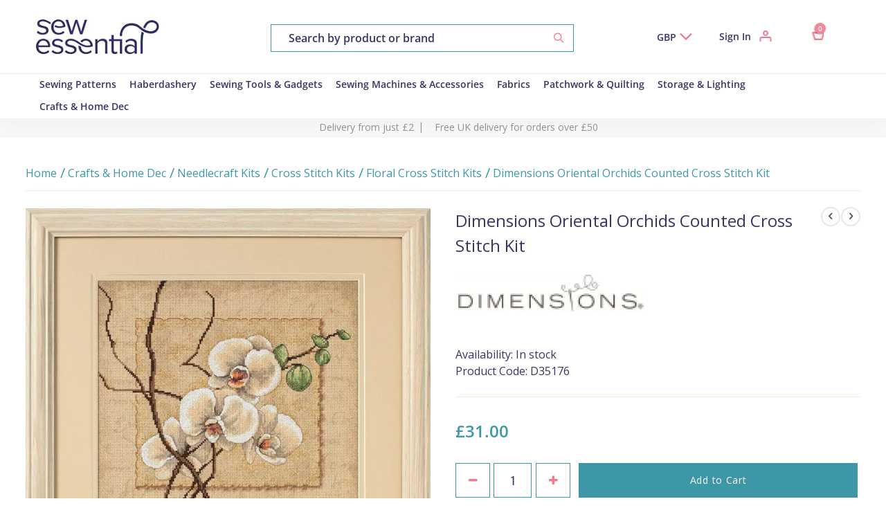

--- FILE ---
content_type: text/html; charset=UTF-8
request_url: https://www.sewessential.co.uk/dimensions-oriental-orchids-counted-cross-stitch-kit
body_size: 54799
content:
 <!doctype html><html lang="en"><head prefix="og: http://ogp.me/ns# fb: http://ogp.me/ns/fb# product: http://ogp.me/ns/product#"><meta charset="utf-8"/><meta name="title" content="Dimensions Oriental Orchids Counted Cross Stitch Kit"/><meta name="description" content="Look no further for your Dimensions oriental orchids counted cross stitch kit. Available to buy on-line from Sew Essential."/><meta name="keywords" content="Dimensions Oriental Orchids Counted Cross Stitch Kit"/><meta name="robots" content="INDEX,FOLLOW"/><meta name="viewport" content="width=device-width, initial-scale=1, maximum-scale=1.0, user-scalable=no"/><meta name="format-detection" content="telephone=no"/><title>Dimensions Oriental Orchids Counted Cross Stitch Kit | Sew Essential</title><style data-type="criticalCss">@font-face{font-family:'FontAwesome';src:url('https://www.sewessential.co.uk/static/version1761725661/frontend/Magento/luma/en_US/fonts/fontawesome/fontawesome-webfont.woff2') format('woff2'),url('https://www.sewessential.co.uk/static/version1761725661/frontend/Magento/luma/en_US/fonts/fontawesome/fontawesome-webfont.woff') format('woff');font-weight:400;font-style:normal;font-display:swap}@font-face{font-family:'luma-icons';src:url('https://www.sewessential.co.uk/static/version1761725661/frontend/Magento/luma/en_US/fonts/Luma-Icons.woff2') format('woff2'),url('https://www.sewessential.co.uk/static/version1761725661/frontend/Magento/luma/en_US/fonts/Luma-Icons.woff') format('woff');font-weight:400;font-style:normal;font-display:swap} /*! * Font Awesome 4.6.3 by @davegandy - http://fontawesome.io - @fontawesome * License - http://fontawesome.io/license (Font: SIL OFL 1.1, CSS: MIT License) */ .fa{display:inline-block;font:normal normal normal 14px/1 FontAwesome;font-size:inherit;text-rendering:auto;-webkit-font-smoothing:antialiased;-moz-osx-font-smoothing:grayscale}.fa-lg{font-size:1.33333333em;line-height:.75em;vertical-align:-15%}.fa-2x{font-size:2em}.fa-3x{font-size:3em}.fa-4x{font-size:4em}.fa-5x{font-size:5em}.fa-fw{width:1.28571429em;text-align:center}.fa-ul{padding-left:0;margin-left:2.14285714em;list-style-type:none}.fa-ul>li{position:relative}.fa-li{position:absolute;left:-2.14285714em;width:2.14285714em;top:.14285714em;text-align:center}.fa-li.fa-lg{left:-1.85714286em}.fa-border{padding:.2em .25em .15em;border:solid .08em #eee;border-radius:.1em}.fa-pull-left{float:left}.fa-pull-right{float:right}.fa.fa-pull-left{margin-right:.3em}.fa.fa-pull-right{margin-left:.3em}.pull-right{float:right}.pull-left{float:left}.fa.pull-left{margin-right:.3em}.fa.pull-right{margin-left:.3em}.fa-spin{-webkit-animation:fa-spin 2s infinite linear;animation:fa-spin 2s infinite linear}.fa-pulse{-webkit-animation:fa-spin 1s infinite steps(8);animation:fa-spin 1s infinite steps(8)}@-webkit-keyframes fa-spin{0%{-webkit-transform:rotate(0deg);transform:rotate(0deg)}100%{-webkit-transform:rotate(359deg);transform:rotate(359deg)}}@keyframes fa-spin{0%{-webkit-transform:rotate(0deg);transform:rotate(0deg)}100%{-webkit-transform:rotate(359deg);transform:rotate(359deg)}}.fa-rotate-90{-ms-filter:"progid:DXImageTransform.Microsoft.BasicImage(rotation=1)";-webkit-transform:rotate(90deg);-ms-transform:rotate(90deg);transform:rotate(90deg)}.fa-rotate-180{-ms-filter:"progid:DXImageTransform.Microsoft.BasicImage(rotation=2)";-webkit-transform:rotate(180deg);-ms-transform:rotate(180deg);transform:rotate(180deg)}.fa-rotate-270{-ms-filter:"progid:DXImageTransform.Microsoft.BasicImage(rotation=3)";-webkit-transform:rotate(270deg);-ms-transform:rotate(270deg);transform:rotate(270deg)}.fa-flip-horizontal{-ms-filter:"progid:DXImageTransform.Microsoft.BasicImage(rotation=0, mirror=1)";-webkit-transform:scale(-1,1);-ms-transform:scale(-1,1);transform:scale(-1,1)}.fa-flip-vertical{-ms-filter:"progid:DXImageTransform.Microsoft.BasicImage(rotation=2, mirror=1)";-webkit-transform:scale(1,-1);-ms-transform:scale(1,-1);transform:scale(1,-1)}:root .fa-rotate-90,:root .fa-rotate-180,:root .fa-rotate-270,:root .fa-flip-horizontal,:root .fa-flip-vertical{filter:none}.fa-stack{position:relative;display:inline-block;width:2em;height:2em;line-height:2em;vertical-align:middle}.fa-stack-1x,.fa-stack-2x{position:absolute;left:0;width:100%;text-align:center}.fa-stack-1x{line-height:inherit}.fa-stack-2x{font-size:2em}.fa-inverse{color:#fff}.fa-glass:before{content:"\f000"}.fa-music:before{content:"\f001"}.fa-search:before{content:"\f002"}.fa-envelope-o:before{content:"\f003"}.fa-heart:before{content:"\f004"}.fa-star:before{content:"\f005"}.fa-star-o:before{content:"\f006"}.fa-user:before{content:"\f007"}.fa-film:before{content:"\f008"}.fa-th-large:before{content:"\f009"}.fa-th:before{content:"\f00a"}.fa-th-list:before{content:"\f00b"}.fa-check:before{content:"\f00c"}.fa-remove:before,.fa-close:before,.fa-times:before{content:"\f00d"}.fa-search-plus:before{content:"\f00e"}.fa-search-minus:before{content:"\f010"}.fa-power-off:before{content:"\f011"}.fa-signal:before{content:"\f012"}.fa-gear:before,.fa-cog:before{content:"\f013"}.fa-trash-o:before{content:"\f014"}.fa-home:before{content:"\f015"}.fa-file-o:before{content:"\f016"}.fa-clock-o:before{content:"\f017"}.fa-road:before{content:"\f018"}.fa-download:before{content:"\f019"}.fa-arrow-circle-o-down:before{content:"\f01a"}.fa-arrow-circle-o-up:before{content:"\f01b"}.fa-inbox:before{content:"\f01c"}.fa-play-circle-o:before{content:"\f01d"}.fa-rotate-right:before,.fa-repeat:before{content:"\f01e"}.fa-refresh:before{content:"\f021"}.fa-list-alt:before{content:"\f022"}.fa-lock:before{content:"\f023"}.fa-flag:before{content:"\f024"}.fa-headphones:before{content:"\f025"}.fa-volume-off:before{content:"\f026"}.fa-volume-down:before{content:"\f027"}.fa-volume-up:before{content:"\f028"}.fa-qrcode:before{content:"\f029"}.fa-barcode:before{content:"\f02a"}.fa-tag:before{content:"\f02b"}.fa-tags:before{content:"\f02c"}.fa-book:before{content:"\f02d"}.fa-bookmark:before{content:"\f02e"}.fa-print:before{content:"\f02f"}.fa-camera:before{content:"\f030"}.fa-font:before{content:"\f031"}.fa-bold:before{content:"\f032"}.fa-italic:before{content:"\f033"}.fa-text-height:before{content:"\f034"}.fa-text-width:before{content:"\f035"}.fa-align-left:before{content:"\f036"}.fa-align-center:before{content:"\f037"}.fa-align-right:before{content:"\f038"}.fa-align-justify:before{content:"\f039"}.fa-list:before{content:"\f03a"}.fa-dedent:before,.fa-outdent:before{content:"\f03b"}.fa-indent:before{content:"\f03c"}.fa-video-camera:before{content:"\f03d"}.fa-photo:before,.fa-image:before,.fa-picture-o:before{content:"\f03e"}.fa-pencil:before{content:"\f040"}.fa-map-marker:before{content:"\f041"}.fa-adjust:before{content:"\f042"}.fa-tint:before{content:"\f043"}.fa-edit:before,.fa-pencil-square-o:before{content:"\f044"}.fa-share-square-o:before{content:"\f045"}.fa-check-square-o:before{content:"\f046"}.fa-arrows:before{content:"\f047"}.fa-step-backward:before{content:"\f048"}.fa-fast-backward:before{content:"\f049"}.fa-backward:before{content:"\f04a"}.fa-play:before{content:"\f04b"}.fa-pause:before{content:"\f04c"}.fa-stop:before{content:"\f04d"}.fa-forward:before{content:"\f04e"}.fa-fast-forward:before{content:"\f050"}.fa-step-forward:before{content:"\f051"}.fa-eject:before{content:"\f052"}.fa-chevron-left:before{content:"\f053"}.fa-chevron-right:before{content:"\f054"}.fa-plus-circle:before{content:"\f055"}.fa-minus-circle:before{content:"\f056"}.fa-times-circle:before{content:"\f057"}.fa-check-circle:before{content:"\f058"}.fa-question-circle:before{content:"\f059"}.fa-info-circle:before{content:"\f05a"}.fa-crosshairs:before{content:"\f05b"}.fa-times-circle-o:before{content:"\f05c"}.fa-check-circle-o:before{content:"\f05d"}.fa-ban:before{content:"\f05e"}.fa-arrow-left:before{content:"\f060"}.fa-arrow-right:before{content:"\f061"}.fa-arrow-up:before{content:"\f062"}.fa-arrow-down:before{content:"\f063"}.fa-mail-forward:before,.fa-share:before{content:"\f064"}.fa-expand:before{content:"\f065"}.fa-compress:before{content:"\f066"}.fa-plus:before{content:"\f067"}.fa-minus:before{content:"\f068"}.fa-asterisk:before{content:"\f069"}.fa-exclamation-circle:before{content:"\f06a"}.fa-gift:before{content:"\f06b"}.fa-leaf:before{content:"\f06c"}.fa-fire:before{content:"\f06d"}.fa-eye:before{content:"\f06e"}.fa-eye-slash:before{content:"\f070"}.fa-warning:before,.fa-exclamation-triangle:before{content:"\f071"}.fa-plane:before{content:"\f072"}.fa-calendar:before{content:"\f073"}.fa-random:before{content:"\f074"}.fa-comment:before{content:"\f075"}.fa-magnet:before{content:"\f076"}.fa-chevron-up:before{content:"\f077"}.fa-chevron-down:before{content:"\f078"}.fa-retweet:before{content:"\f079"}.fa-shopping-cart:before{content:"\f07a"}.fa-folder:before{content:"\f07b"}.fa-folder-open:before{content:"\f07c"}.fa-arrows-v:before{content:"\f07d"}.fa-arrows-h:before{content:"\f07e"}.fa-bar-chart-o:before,.fa-bar-chart:before{content:"\f080"}.fa-twitter-square:before{content:"\f081"}.fa-facebook-square:before{content:"\f082"}.fa-camera-retro:before{content:"\f083"}.fa-key:before{content:"\f084"}.fa-gears:before,.fa-cogs:before{content:"\f085"}.fa-comments:before{content:"\f086"}.fa-thumbs-o-up:before{content:"\f087"}.fa-thumbs-o-down:before{content:"\f088"}.fa-star-half:before{content:"\f089"}.fa-heart-o:before{content:"\f08a"}.fa-sign-out:before{content:"\f08b"}.fa-linkedin-square:before{content:"\f08c"}.fa-thumb-tack:before{content:"\f08d"}.fa-external-link:before{content:"\f08e"}.fa-sign-in:before{content:"\f090"}.fa-trophy:before{content:"\f091"}.fa-github-square:before{content:"\f092"}.fa-upload:before{content:"\f093"}.fa-lemon-o:before{content:"\f094"}.fa-phone:before{content:"\f095"}.fa-square-o:before{content:"\f096"}.fa-bookmark-o:before{content:"\f097"}.fa-phone-square:before{content:"\f098"}.fa-twitter:before{content:"\f099"}.fa-facebook-f:before,.fa-facebook:before{content:"\f09a"}.fa-github:before{content:"\f09b"}.fa-unlock:before{content:"\f09c"}.fa-credit-card:before{content:"\f09d"}.fa-feed:before,.fa-rss:before{content:"\f09e"}.fa-hdd-o:before{content:"\f0a0"}.fa-bullhorn:before{content:"\f0a1"}.fa-bell:before{content:"\f0f3"}.fa-certificate:before{content:"\f0a3"}.fa-hand-o-right:before{content:"\f0a4"}.fa-hand-o-left:before{content:"\f0a5"}.fa-hand-o-up:before{content:"\f0a6"}.fa-hand-o-down:before{content:"\f0a7"}.fa-arrow-circle-left:before{content:"\f0a8"}.fa-arrow-circle-right:before{content:"\f0a9"}.fa-arrow-circle-up:before{content:"\f0aa"}.fa-arrow-circle-down:before{content:"\f0ab"}.fa-globe:before{content:"\f0ac"}.fa-wrench:before{content:"\f0ad"}.fa-tasks:before{content:"\f0ae"}.fa-filter:before{content:"\f0b0"}.fa-briefcase:before{content:"\f0b1"}.fa-arrows-alt:before{content:"\f0b2"}.fa-group:before,.fa-users:before{content:"\f0c0"}.fa-chain:before,.fa-link:before{content:"\f0c1"}.fa-cloud:before{content:"\f0c2"}.fa-flask:before{content:"\f0c3"}.fa-cut:before,.fa-scissors:before{content:"\f0c4"}.fa-copy:before,.fa-files-o:before{content:"\f0c5"}.fa-paperclip:before{content:"\f0c6"}.fa-save:before,.fa-floppy-o:before{content:"\f0c7"}.fa-square:before{content:"\f0c8"}.fa-navicon:before,.fa-reorder:before,.fa-bars:before{content:"\f0c9"}.fa-list-ul:before{content:"\f0ca"}.fa-list-ol:before{content:"\f0cb"}.fa-strikethrough:before{content:"\f0cc"}.fa-underline:before{content:"\f0cd"}.fa-table:before{content:"\f0ce"}.fa-magic:before{content:"\f0d0"}.fa-truck:before{content:"\f0d1"}.fa-pinterest:before{content:"\f0d2"}.fa-pinterest-square:before{content:"\f0d3"}.fa-google-plus-square:before{content:"\f0d4"}.fa-google-plus:before{content:"\f0d5"}.fa-money:before{content:"\f0d6"}.fa-caret-down:before{content:"\f0d7"}.fa-caret-up:before{content:"\f0d8"}.fa-caret-left:before{content:"\f0d9"}.fa-caret-right:before{content:"\f0da"}.fa-columns:before{content:"\f0db"}.fa-unsorted:before,.fa-sort:before{content:"\f0dc"}.fa-sort-down:before,.fa-sort-desc:before{content:"\f0dd"}.fa-sort-up:before,.fa-sort-asc:before{content:"\f0de"}.fa-envelope:before{content:"\f0e0"}.fa-linkedin:before{content:"\f0e1"}.fa-rotate-left:before,.fa-undo:before{content:"\f0e2"}.fa-legal:before,.fa-gavel:before{content:"\f0e3"}.fa-dashboard:before,.fa-tachometer:before{content:"\f0e4"}.fa-comment-o:before{content:"\f0e5"}.fa-comments-o:before{content:"\f0e6"}.fa-flash:before,.fa-bolt:before{content:"\f0e7"}.fa-sitemap:before{content:"\f0e8"}.fa-umbrella:before{content:"\f0e9"}.fa-paste:before,.fa-clipboard:before{content:"\f0ea"}.fa-lightbulb-o:before{content:"\f0eb"}.fa-exchange:before{content:"\f0ec"}.fa-cloud-download:before{content:"\f0ed"}.fa-cloud-upload:before{content:"\f0ee"}.fa-user-md:before{content:"\f0f0"}.fa-stethoscope:before{content:"\f0f1"}.fa-suitcase:before{content:"\f0f2"}.fa-bell-o:before{content:"\f0a2"}.fa-coffee:before{content:"\f0f4"}.fa-cutlery:before{content:"\f0f5"}.fa-file-text-o:before{content:"\f0f6"}.fa-building-o:before{content:"\f0f7"}.fa-hospital-o:before{content:"\f0f8"}.fa-ambulance:before{content:"\f0f9"}.fa-medkit:before{content:"\f0fa"}.fa-fighter-jet:before{content:"\f0fb"}.fa-beer:before{content:"\f0fc"}.fa-h-square:before{content:"\f0fd"}.fa-plus-square:before{content:"\f0fe"}.fa-angle-double-left:before{content:"\f100"}.fa-angle-double-right:before{content:"\f101"}.fa-angle-double-up:before{content:"\f102"}.fa-angle-double-down:before{content:"\f103"}.fa-angle-left:before{content:"\f104"}.fa-angle-right:before{content:"\f105"}.fa-angle-up:before{content:"\f106"}.fa-angle-down:before{content:"\f107"}.fa-desktop:before{content:"\f108"}.fa-laptop:before{content:"\f109"}.fa-tablet:before{content:"\f10a"}.fa-mobile-phone:before,.fa-mobile:before{content:"\f10b"}.fa-circle-o:before{content:"\f10c"}.fa-quote-left:before{content:"\f10d"}.fa-quote-right:before{content:"\f10e"}.fa-spinner:before{content:"\f110"}.fa-circle:before{content:"\f111"}.fa-mail-reply:before,.fa-reply:before{content:"\f112"}.fa-github-alt:before{content:"\f113"}.fa-folder-o:before{content:"\f114"}.fa-folder-open-o:before{content:"\f115"}.fa-smile-o:before{content:"\f118"}.fa-frown-o:before{content:"\f119"}.fa-meh-o:before{content:"\f11a"}.fa-gamepad:before{content:"\f11b"}.fa-keyboard-o:before{content:"\f11c"}.fa-flag-o:before{content:"\f11d"}.fa-flag-checkered:before{content:"\f11e"}.fa-terminal:before{content:"\f120"}.fa-code:before{content:"\f121"}.fa-mail-reply-all:before,.fa-reply-all:before{content:"\f122"}.fa-star-half-empty:before,.fa-star-half-full:before,.fa-star-half-o:before{content:"\f123"}.fa-location-arrow:before{content:"\f124"}.fa-crop:before{content:"\f125"}.fa-code-fork:before{content:"\f126"}.fa-unlink:before,.fa-chain-broken:before{content:"\f127"}.fa-question:before{content:"\f128"}.fa-info:before{content:"\f129"}.fa-exclamation:before{content:"\f12a"}.fa-superscript:before{content:"\f12b"}.fa-subscript:before{content:"\f12c"}.fa-eraser:before{content:"\f12d"}.fa-puzzle-piece:before{content:"\f12e"}.fa-microphone:before{content:"\f130"}.fa-microphone-slash:before{content:"\f131"}.fa-shield:before{content:"\f132"}.fa-calendar-o:before{content:"\f133"}.fa-fire-extinguisher:before{content:"\f134"}.fa-rocket:before{content:"\f135"}.fa-maxcdn:before{content:"\f136"}.fa-chevron-circle-left:before{content:"\f137"}.fa-chevron-circle-right:before{content:"\f138"}.fa-chevron-circle-up:before{content:"\f139"}.fa-chevron-circle-down:before{content:"\f13a"}.fa-html5:before{content:"\f13b"}.fa-css3:before{content:"\f13c"}.fa-anchor:before{content:"\f13d"}.fa-unlock-alt:before{content:"\f13e"}.fa-bullseye:before{content:"\f140"}.fa-ellipsis-h:before{content:"\f141"}.fa-ellipsis-v:before{content:"\f142"}.fa-rss-square:before{content:"\f143"}.fa-play-circle:before{content:"\f144"}.fa-ticket:before{content:"\f145"}.fa-minus-square:before{content:"\f146"}.fa-minus-square-o:before{content:"\f147"}.fa-level-up:before{content:"\f148"}.fa-level-down:before{content:"\f149"}.fa-check-square:before{content:"\f14a"}.fa-pencil-square:before{content:"\f14b"}.fa-external-link-square:before{content:"\f14c"}.fa-share-square:before{content:"\f14d"}.fa-compass:before{content:"\f14e"}.fa-toggle-down:before,.fa-caret-square-o-down:before{content:"\f150"}.fa-toggle-up:before,.fa-caret-square-o-up:before{content:"\f151"}.fa-toggle-right:before,.fa-caret-square-o-right:before{content:"\f152"}.fa-euro:before,.fa-eur:before{content:"\f153"}.fa-gbp:before{content:"\f154"}.fa-dollar:before,.fa-usd:before{content:"\f155"}.fa-rupee:before,.fa-inr:before{content:"\f156"}.fa-cny:before,.fa-rmb:before,.fa-yen:before,.fa-jpy:before{content:"\f157"}.fa-ruble:before,.fa-rouble:before,.fa-rub:before{content:"\f158"}.fa-won:before,.fa-krw:before{content:"\f159"}.fa-bitcoin:before,.fa-btc:before{content:"\f15a"}.fa-file:before{content:"\f15b"}.fa-file-text:before{content:"\f15c"}.fa-sort-alpha-asc:before{content:"\f15d"}.fa-sort-alpha-desc:before{content:"\f15e"}.fa-sort-amount-asc:before{content:"\f160"}.fa-sort-amount-desc:before{content:"\f161"}.fa-sort-numeric-asc:before{content:"\f162"}.fa-sort-numeric-desc:before{content:"\f163"}.fa-thumbs-up:before{content:"\f164"}.fa-thumbs-down:before{content:"\f165"}.fa-youtube-square:before{content:"\f166"}.fa-youtube:before{content:"\f167"}.fa-xing:before{content:"\f168"}.fa-xing-square:before{content:"\f169"}.fa-youtube-play:before{content:"\f16a"}.fa-dropbox:before{content:"\f16b"}.fa-stack-overflow:before{content:"\f16c"}.fa-instagram:before{content:"\f16d"}.fa-flickr:before{content:"\f16e"}.fa-adn:before{content:"\f170"}.fa-bitbucket:before{content:"\f171"}.fa-bitbucket-square:before{content:"\f172"}.fa-tumblr:before{content:"\f173"}.fa-tumblr-square:before{content:"\f174"}.fa-long-arrow-down:before{content:"\f175"}.fa-long-arrow-up:before{content:"\f176"}.fa-long-arrow-left:before{content:"\f177"}.fa-long-arrow-right:before{content:"\f178"}.fa-apple:before{content:"\f179"}.fa-windows:before{content:"\f17a"}.fa-android:before{content:"\f17b"}.fa-linux:before{content:"\f17c"}.fa-dribbble:before{content:"\f17d"}.fa-skype:before{content:"\f17e"}.fa-foursquare:before{content:"\f180"}.fa-trello:before{content:"\f181"}.fa-female:before{content:"\f182"}.fa-male:before{content:"\f183"}.fa-gittip:before,.fa-gratipay:before{content:"\f184"}.fa-sun-o:before{content:"\f185"}.fa-moon-o:before{content:"\f186"}.fa-archive:before{content:"\f187"}.fa-bug:before{content:"\f188"}.fa-vk:before{content:"\f189"}.fa-weibo:before{content:"\f18a"}.fa-renren:before{content:"\f18b"}.fa-pagelines:before{content:"\f18c"}.fa-stack-exchange:before{content:"\f18d"}.fa-arrow-circle-o-right:before{content:"\f18e"}.fa-arrow-circle-o-left:before{content:"\f190"}.fa-toggle-left:before,.fa-caret-square-o-left:before{content:"\f191"}.fa-dot-circle-o:before{content:"\f192"}.fa-wheelchair:before{content:"\f193"}.fa-vimeo-square:before{content:"\f194"}.fa-turkish-lira:before,.fa-try:before{content:"\f195"}.fa-plus-square-o:before{content:"\f196"}.fa-space-shuttle:before{content:"\f197"}.fa-slack:before{content:"\f198"}.fa-envelope-square:before{content:"\f199"}.fa-wordpress:before{content:"\f19a"}.fa-openid:before{content:"\f19b"}.fa-institution:before,.fa-bank:before,.fa-university:before{content:"\f19c"}.fa-mortar-board:before,.fa-graduation-cap:before{content:"\f19d"}.fa-yahoo:before{content:"\f19e"}.fa-google:before{content:"\f1a0"}.fa-reddit:before{content:"\f1a1"}.fa-reddit-square:before{content:"\f1a2"}.fa-stumbleupon-circle:before{content:"\f1a3"}.fa-stumbleupon:before{content:"\f1a4"}.fa-delicious:before{content:"\f1a5"}.fa-digg:before{content:"\f1a6"}.fa-pied-piper-pp:before{content:"\f1a7"}.fa-pied-piper-alt:before{content:"\f1a8"}.fa-drupal:before{content:"\f1a9"}.fa-joomla:before{content:"\f1aa"}.fa-language:before{content:"\f1ab"}.fa-fax:before{content:"\f1ac"}.fa-building:before{content:"\f1ad"}.fa-child:before{content:"\f1ae"}.fa-paw:before{content:"\f1b0"}.fa-spoon:before{content:"\f1b1"}.fa-cube:before{content:"\f1b2"}.fa-cubes:before{content:"\f1b3"}.fa-behance:before{content:"\f1b4"}.fa-behance-square:before{content:"\f1b5"}.fa-steam:before{content:"\f1b6"}.fa-steam-square:before{content:"\f1b7"}.fa-recycle:before{content:"\f1b8"}.fa-automobile:before,.fa-car:before{content:"\f1b9"}.fa-cab:before,.fa-taxi:before{content:"\f1ba"}.fa-tree:before{content:"\f1bb"}.fa-spotify:before{content:"\f1bc"}.fa-deviantart:before{content:"\f1bd"}.fa-soundcloud:before{content:"\f1be"}.fa-database:before{content:"\f1c0"}.fa-file-pdf-o:before{content:"\f1c1"}.fa-file-word-o:before{content:"\f1c2"}.fa-file-excel-o:before{content:"\f1c3"}.fa-file-powerpoint-o:before{content:"\f1c4"}.fa-file-photo-o:before,.fa-file-picture-o:before,.fa-file-image-o:before{content:"\f1c5"}.fa-file-zip-o:before,.fa-file-archive-o:before{content:"\f1c6"}.fa-file-sound-o:before,.fa-file-audio-o:before{content:"\f1c7"}.fa-file-movie-o:before,.fa-file-video-o:before{content:"\f1c8"}.fa-file-code-o:before{content:"\f1c9"}.fa-vine:before{content:"\f1ca"}.fa-codepen:before{content:"\f1cb"}.fa-jsfiddle:before{content:"\f1cc"}.fa-life-bouy:before,.fa-life-buoy:before,.fa-life-saver:before,.fa-support:before,.fa-life-ring:before{content:"\f1cd"}.fa-circle-o-notch:before{content:"\f1ce"}.fa-ra:before,.fa-resistance:before,.fa-rebel:before{content:"\f1d0"}.fa-ge:before,.fa-empire:before{content:"\f1d1"}.fa-git-square:before{content:"\f1d2"}.fa-git:before{content:"\f1d3"}.fa-y-combinator-square:before,.fa-yc-square:before,.fa-hacker-news:before{content:"\f1d4"}.fa-tencent-weibo:before{content:"\f1d5"}.fa-qq:before{content:"\f1d6"}.fa-wechat:before,.fa-weixin:before{content:"\f1d7"}.fa-send:before,.fa-paper-plane:before{content:"\f1d8"}.fa-send-o:before,.fa-paper-plane-o:before{content:"\f1d9"}.fa-history:before{content:"\f1da"}.fa-circle-thin:before{content:"\f1db"}.fa-header:before{content:"\f1dc"}.fa-paragraph:before{content:"\f1dd"}.fa-sliders:before{content:"\f1de"}.fa-share-alt:before{content:"\f1e0"}.fa-share-alt-square:before{content:"\f1e1"}.fa-bomb:before{content:"\f1e2"}.fa-soccer-ball-o:before,.fa-futbol-o:before{content:"\f1e3"}.fa-tty:before{content:"\f1e4"}.fa-binoculars:before{content:"\f1e5"}.fa-plug:before{content:"\f1e6"}.fa-slideshare:before{content:"\f1e7"}.fa-twitch:before{content:"\f1e8"}.fa-yelp:before{content:"\f1e9"}.fa-newspaper-o:before{content:"\f1ea"}.fa-wifi:before{content:"\f1eb"}.fa-calculator:before{content:"\f1ec"}.fa-paypal:before{content:"\f1ed"}.fa-google-wallet:before{content:"\f1ee"}.fa-cc-visa:before{content:"\f1f0"}.fa-cc-mastercard:before{content:"\f1f1"}.fa-cc-discover:before{content:"\f1f2"}.fa-cc-amex:before{content:"\f1f3"}.fa-cc-paypal:before{content:"\f1f4"}.fa-cc-stripe:before{content:"\f1f5"}.fa-bell-slash:before{content:"\f1f6"}.fa-bell-slash-o:before{content:"\f1f7"}.fa-trash:before{content:"\f1f8"}.fa-copyright:before{content:"\f1f9"}.fa-at:before{content:"\f1fa"}.fa-eyedropper:before{content:"\f1fb"}.fa-paint-brush:before{content:"\f1fc"}.fa-birthday-cake:before{content:"\f1fd"}.fa-area-chart:before{content:"\f1fe"}.fa-pie-chart:before{content:"\f200"}.fa-line-chart:before{content:"\f201"}.fa-lastfm:before{content:"\f202"}.fa-lastfm-square:before{content:"\f203"}.fa-toggle-off:before{content:"\f204"}.fa-toggle-on:before{content:"\f205"}.fa-bicycle:before{content:"\f206"}.fa-bus:before{content:"\f207"}.fa-ioxhost:before{content:"\f208"}.fa-angellist:before{content:"\f209"}.fa-cc:before{content:"\f20a"}.fa-shekel:before,.fa-sheqel:before,.fa-ils:before{content:"\f20b"}.fa-meanpath:before{content:"\f20c"}.fa-buysellads:before{content:"\f20d"}.fa-connectdevelop:before{content:"\f20e"}.fa-dashcube:before{content:"\f210"}.fa-forumbee:before{content:"\f211"}.fa-leanpub:before{content:"\f212"}.fa-sellsy:before{content:"\f213"}.fa-shirtsinbulk:before{content:"\f214"}.fa-simplybuilt:before{content:"\f215"}.fa-skyatlas:before{content:"\f216"}.fa-cart-plus:before{content:"\f217"}.fa-cart-arrow-down:before{content:"\f218"}.fa-diamond:before{content:"\f219"}.fa-ship:before{content:"\f21a"}.fa-user-secret:before{content:"\f21b"}.fa-motorcycle:before{content:"\f21c"}.fa-street-view:before{content:"\f21d"}.fa-heartbeat:before{content:"\f21e"}.fa-venus:before{content:"\f221"}.fa-mars:before{content:"\f222"}.fa-mercury:before{content:"\f223"}.fa-intersex:before,.fa-transgender:before{content:"\f224"}.fa-transgender-alt:before{content:"\f225"}.fa-venus-double:before{content:"\f226"}.fa-mars-double:before{content:"\f227"}.fa-venus-mars:before{content:"\f228"}.fa-mars-stroke:before{content:"\f229"}.fa-mars-stroke-v:before{content:"\f22a"}.fa-mars-stroke-h:before{content:"\f22b"}.fa-neuter:before{content:"\f22c"}.fa-genderless:before{content:"\f22d"}.fa-facebook-official:before{content:"\f230"}.fa-pinterest-p:before{content:"\f231"}.fa-whatsapp:before{content:"\f232"}.fa-server:before{content:"\f233"}.fa-user-plus:before{content:"\f234"}.fa-user-times:before{content:"\f235"}.fa-hotel:before,.fa-bed:before{content:"\f236"}.fa-viacoin:before{content:"\f237"}.fa-train:before{content:"\f238"}.fa-subway:before{content:"\f239"}.fa-medium:before{content:"\f23a"}.fa-yc:before,.fa-y-combinator:before{content:"\f23b"}.fa-optin-monster:before{content:"\f23c"}.fa-opencart:before{content:"\f23d"}.fa-expeditedssl:before{content:"\f23e"}.fa-battery-4:before,.fa-battery-full:before{content:"\f240"}.fa-battery-3:before,.fa-battery-three-quarters:before{content:"\f241"}.fa-battery-2:before,.fa-battery-half:before{content:"\f242"}.fa-battery-1:before,.fa-battery-quarter:before{content:"\f243"}.fa-battery-0:before,.fa-battery-empty:before{content:"\f244"}.fa-mouse-pointer:before{content:"\f245"}.fa-i-cursor:before{content:"\f246"}.fa-object-group:before{content:"\f247"}.fa-object-ungroup:before{content:"\f248"}.fa-sticky-note:before{content:"\f249"}.fa-sticky-note-o:before{content:"\f24a"}.fa-cc-jcb:before{content:"\f24b"}.fa-cc-diners-club:before{content:"\f24c"}.fa-clone:before{content:"\f24d"}.fa-balance-scale:before{content:"\f24e"}.fa-hourglass-o:before{content:"\f250"}.fa-hourglass-1:before,.fa-hourglass-start:before{content:"\f251"}.fa-hourglass-2:before,.fa-hourglass-half:before{content:"\f252"}.fa-hourglass-3:before,.fa-hourglass-end:before{content:"\f253"}.fa-hourglass:before{content:"\f254"}.fa-hand-grab-o:before,.fa-hand-rock-o:before{content:"\f255"}.fa-hand-stop-o:before,.fa-hand-paper-o:before{content:"\f256"}.fa-hand-scissors-o:before{content:"\f257"}.fa-hand-lizard-o:before{content:"\f258"}.fa-hand-spock-o:before{content:"\f259"}.fa-hand-pointer-o:before{content:"\f25a"}.fa-hand-peace-o:before{content:"\f25b"}.fa-trademark:before{content:"\f25c"}.fa-registered:before{content:"\f25d"}.fa-creative-commons:before{content:"\f25e"}.fa-gg:before{content:"\f260"}.fa-gg-circle:before{content:"\f261"}.fa-tripadvisor:before{content:"\f262"}.fa-odnoklassniki:before{content:"\f263"}.fa-odnoklassniki-square:before{content:"\f264"}.fa-get-pocket:before{content:"\f265"}.fa-wikipedia-w:before{content:"\f266"}.fa-safari:before{content:"\f267"}.fa-chrome:before{content:"\f268"}.fa-firefox:before{content:"\f269"}.fa-opera:before{content:"\f26a"}.fa-internet-explorer:before{content:"\f26b"}.fa-tv:before,.fa-television:before{content:"\f26c"}.fa-contao:before{content:"\f26d"}.fa-500px:before{content:"\f26e"}.fa-amazon:before{content:"\f270"}.fa-calendar-plus-o:before{content:"\f271"}.fa-calendar-minus-o:before{content:"\f272"}.fa-calendar-times-o:before{content:"\f273"}.fa-calendar-check-o:before{content:"\f274"}.fa-industry:before{content:"\f275"}.fa-map-pin:before{content:"\f276"}.fa-map-signs:before{content:"\f277"}.fa-map-o:before{content:"\f278"}.fa-map:before{content:"\f279"}.fa-commenting:before{content:"\f27a"}.fa-commenting-o:before{content:"\f27b"}.fa-houzz:before{content:"\f27c"}.fa-vimeo:before{content:"\f27d"}.fa-black-tie:before{content:"\f27e"}.fa-fonticons:before{content:"\f280"}.fa-reddit-alien:before{content:"\f281"}.fa-edge:before{content:"\f282"}.fa-credit-card-alt:before{content:"\f283"}.fa-codiepie:before{content:"\f284"}.fa-modx:before{content:"\f285"}.fa-fort-awesome:before{content:"\f286"}.fa-usb:before{content:"\f287"}.fa-product-hunt:before{content:"\f288"}.fa-mixcloud:before{content:"\f289"}.fa-scribd:before{content:"\f28a"}.fa-pause-circle:before{content:"\f28b"}.fa-pause-circle-o:before{content:"\f28c"}.fa-stop-circle:before{content:"\f28d"}.fa-stop-circle-o:before{content:"\f28e"}.fa-shopping-bag:before{content:"\f290"}.fa-shopping-basket:before{content:"\f291"}.fa-hashtag:before{content:"\f292"}.fa-bluetooth:before{content:"\f293"}.fa-bluetooth-b:before{content:"\f294"}.fa-percent:before{content:"\f295"}.fa-gitlab:before{content:"\f296"}.fa-wpbeginner:before{content:"\f297"}.fa-wpforms:before{content:"\f298"}.fa-envira:before{content:"\f299"}.fa-universal-access:before{content:"\f29a"}.fa-wheelchair-alt:before{content:"\f29b"}.fa-question-circle-o:before{content:"\f29c"}.fa-blind:before{content:"\f29d"}.fa-audio-description:before{content:"\f29e"}.fa-volume-control-phone:before{content:"\f2a0"}.fa-braille:before{content:"\f2a1"}.fa-assistive-listening-systems:before{content:"\f2a2"}.fa-asl-interpreting:before,.fa-american-sign-language-interpreting:before{content:"\f2a3"}.fa-deafness:before,.fa-hard-of-hearing:before,.fa-deaf:before{content:"\f2a4"}.fa-glide:before{content:"\f2a5"}.fa-glide-g:before{content:"\f2a6"}.fa-signing:before,.fa-sign-language:before{content:"\f2a7"}.fa-low-vision:before{content:"\f2a8"}.fa-viadeo:before{content:"\f2a9"}.fa-viadeo-square:before{content:"\f2aa"}.fa-snapchat:before{content:"\f2ab"}.fa-snapchat-ghost:before{content:"\f2ac"}.fa-snapchat-square:before{content:"\f2ad"}.fa-pied-piper:before{content:"\f2ae"}.fa-first-order:before{content:"\f2b0"}.fa-yoast:before{content:"\f2b1"}.fa-themeisle:before{content:"\f2b2"}.fa-google-plus-circle:before,.fa-google-plus-official:before{content:"\f2b3"}.fa-fa:before,.fa-font-awesome:before{content:"\f2b4"}.sr-only{position:absolute;width:1px;height:1px;padding:0;margin:-1px;overflow:hidden;clip:rect(0,0,0,0);border:0}.sr-only-focusable:active,.sr-only-focusable:focus{position:static;width:auto;height:auto;margin:0;overflow:visible;clip:auto}</style><style data-type="criticalCss"></style><style data-type="criticalCss"></style><link rel="stylesheet" type="text/css" media="all" href="https://www.sewessential.co.uk/static/version1761725661/_cache/merged/be21b4daa00cc1c4f41954e393cdb64d.min.css" /><link rel="stylesheet" type="text/css" media="screen and (min-width: 768px)" href="https://www.sewessential.co.uk/static/version1761725661/frontend/Smartwave/porto_sewessential_404/en_GB/css/styles-l.min.css" /><link rel="stylesheet" type="text/css" media="print" href="https://www.sewessential.co.uk/static/version1761725661/frontend/Smartwave/porto_sewessential_404/en_GB/css/print.min.css" /><link rel="stylesheet" type="text/css" type="text/css" defer="true" href="https://www.sewessential.co.uk/static/version1761725661/_cache/merged/8a9d83adf70c9414624bf794a2aa309f.min.css" /><link rel="stylesheet" type="text/css" rel="stylesheet" type="text/css" defer="true" href="https://www.sewessential.co.uk/static/version1761725661/_cache/merged/eb93b16df9794584da6c1a78552a3854.min.css" /><style type="text/css">@font-face {font-family:Shadows Into Light;font-style:normal;font-weight:400;src:url(/cf-fonts/s/shadows-into-light/5.0.18/latin/400/normal.woff2);unicode-range:U+0000-00FF,U+0131,U+0152-0153,U+02BB-02BC,U+02C6,U+02DA,U+02DC,U+0304,U+0308,U+0329,U+2000-206F,U+2074,U+20AC,U+2122,U+2191,U+2193,U+2212,U+2215,U+FEFF,U+FFFD;font-display:swap;}</style><link rel="icon" type="image/x-icon" href="https://www.sewessential.co.uk/media/favicon/stores/1/favicon30.png" /><link rel="shortcut icon" type="image/x-icon" href="https://www.sewessential.co.uk/media/favicon/stores/1/favicon30.png" /><link rel="canonical" href="https://www.sewessential.co.uk/dimensions-oriental-orchids-counted-cross-stitch-kit" /><meta name="google-site-verification" content="tsNbun6ffa6AE2lR3J9-UivXZA19Y8q6ErotCga5bJg" /><style>header.page-header.sticky-header{z-index:2001}.mfp-ready{z-index:2010}</style><style>.payment-method .form-list,.payment-method dl.clearfix{display:none}</style><!-- Meta Pixel Code --><noscript><img height="1" width="1" style="display:none" src="https://www.facebook.com/tr?id=214138832807433&ev=PageView&noscript=1" /></noscript><!-- End Meta Pixel Code --><link href="https://fonts.googleapis.com"><link href="https://fonts.gstatic.com" crossorigin><style type="text/css">@font-face {font-family:Oswald;font-style:normal;font-weight:200 700;src:url(/cf-fonts/v/oswald/5.0.18/cyrillic/wght/normal.woff2);unicode-range:U+0301,U+0400-045F,U+0490-0491,U+04B0-04B1,U+2116;font-display:swap;}@font-face {font-family:Oswald;font-style:normal;font-weight:200 700;src:url(/cf-fonts/v/oswald/5.0.18/latin-ext/wght/normal.woff2);unicode-range:U+0100-02AF,U+0304,U+0308,U+0329,U+1E00-1E9F,U+1EF2-1EFF,U+2020,U+20A0-20AB,U+20AD-20CF,U+2113,U+2C60-2C7F,U+A720-A7FF;font-display:swap;}@font-face {font-family:Oswald;font-style:normal;font-weight:200 700;src:url(/cf-fonts/v/oswald/5.0.18/vietnamese/wght/normal.woff2);unicode-range:U+0102-0103,U+0110-0111,U+0128-0129,U+0168-0169,U+01A0-01A1,U+01AF-01B0,U+0300-0301,U+0303-0304,U+0308-0309,U+0323,U+0329,U+1EA0-1EF9,U+20AB;font-display:swap;}@font-face {font-family:Oswald;font-style:normal;font-weight:200 700;src:url(/cf-fonts/v/oswald/5.0.18/latin/wght/normal.woff2);unicode-range:U+0000-00FF,U+0131,U+0152-0153,U+02BB-02BC,U+02C6,U+02DA,U+02DC,U+0304,U+0308,U+0329,U+2000-206F,U+2074,U+20AC,U+2122,U+2191,U+2193,U+2212,U+2215,U+FEFF,U+FFFD;font-display:swap;}@font-face {font-family:Oswald;font-style:normal;font-weight:200 700;src:url(/cf-fonts/v/oswald/5.0.18/cyrillic-ext/wght/normal.woff2);unicode-range:U+0460-052F,U+1C80-1C88,U+20B4,U+2DE0-2DFF,U+A640-A69F,U+FE2E-FE2F;font-display:swap;}</style><style type="text/css">@font-face {font-family:Poppins;font-style:normal;font-weight:300;src:url(/cf-fonts/s/poppins/5.0.11/latin/300/normal.woff2);unicode-range:U+0000-00FF,U+0131,U+0152-0153,U+02BB-02BC,U+02C6,U+02DA,U+02DC,U+0304,U+0308,U+0329,U+2000-206F,U+2074,U+20AC,U+2122,U+2191,U+2193,U+2212,U+2215,U+FEFF,U+FFFD;font-display:swap;}@font-face {font-family:Poppins;font-style:normal;font-weight:300;src:url(/cf-fonts/s/poppins/5.0.11/latin-ext/300/normal.woff2);unicode-range:U+0100-02AF,U+0304,U+0308,U+0329,U+1E00-1E9F,U+1EF2-1EFF,U+2020,U+20A0-20AB,U+20AD-20CF,U+2113,U+2C60-2C7F,U+A720-A7FF;font-display:swap;}@font-face {font-family:Poppins;font-style:normal;font-weight:300;src:url(/cf-fonts/s/poppins/5.0.11/devanagari/300/normal.woff2);unicode-range:U+0900-097F,U+1CD0-1CF9,U+200C-200D,U+20A8,U+20B9,U+25CC,U+A830-A839,U+A8E0-A8FF;font-display:swap;}@font-face {font-family:Poppins;font-style:normal;font-weight:400;src:url(/cf-fonts/s/poppins/5.0.11/devanagari/400/normal.woff2);unicode-range:U+0900-097F,U+1CD0-1CF9,U+200C-200D,U+20A8,U+20B9,U+25CC,U+A830-A839,U+A8E0-A8FF;font-display:swap;}@font-face {font-family:Poppins;font-style:normal;font-weight:400;src:url(/cf-fonts/s/poppins/5.0.11/latin/400/normal.woff2);unicode-range:U+0000-00FF,U+0131,U+0152-0153,U+02BB-02BC,U+02C6,U+02DA,U+02DC,U+0304,U+0308,U+0329,U+2000-206F,U+2074,U+20AC,U+2122,U+2191,U+2193,U+2212,U+2215,U+FEFF,U+FFFD;font-display:swap;}@font-face {font-family:Poppins;font-style:normal;font-weight:400;src:url(/cf-fonts/s/poppins/5.0.11/latin-ext/400/normal.woff2);unicode-range:U+0100-02AF,U+0304,U+0308,U+0329,U+1E00-1E9F,U+1EF2-1EFF,U+2020,U+20A0-20AB,U+20AD-20CF,U+2113,U+2C60-2C7F,U+A720-A7FF;font-display:swap;}@font-face {font-family:Poppins;font-style:normal;font-weight:500;src:url(/cf-fonts/s/poppins/5.0.11/latin-ext/500/normal.woff2);unicode-range:U+0100-02AF,U+0304,U+0308,U+0329,U+1E00-1E9F,U+1EF2-1EFF,U+2020,U+20A0-20AB,U+20AD-20CF,U+2113,U+2C60-2C7F,U+A720-A7FF;font-display:swap;}@font-face {font-family:Poppins;font-style:normal;font-weight:500;src:url(/cf-fonts/s/poppins/5.0.11/latin/500/normal.woff2);unicode-range:U+0000-00FF,U+0131,U+0152-0153,U+02BB-02BC,U+02C6,U+02DA,U+02DC,U+0304,U+0308,U+0329,U+2000-206F,U+2074,U+20AC,U+2122,U+2191,U+2193,U+2212,U+2215,U+FEFF,U+FFFD;font-display:swap;}@font-face {font-family:Poppins;font-style:normal;font-weight:500;src:url(/cf-fonts/s/poppins/5.0.11/devanagari/500/normal.woff2);unicode-range:U+0900-097F,U+1CD0-1CF9,U+200C-200D,U+20A8,U+20B9,U+25CC,U+A830-A839,U+A8E0-A8FF;font-display:swap;}@font-face {font-family:Poppins;font-style:normal;font-weight:600;src:url(/cf-fonts/s/poppins/5.0.11/devanagari/600/normal.woff2);unicode-range:U+0900-097F,U+1CD0-1CF9,U+200C-200D,U+20A8,U+20B9,U+25CC,U+A830-A839,U+A8E0-A8FF;font-display:swap;}@font-face {font-family:Poppins;font-style:normal;font-weight:600;src:url(/cf-fonts/s/poppins/5.0.11/latin/600/normal.woff2);unicode-range:U+0000-00FF,U+0131,U+0152-0153,U+02BB-02BC,U+02C6,U+02DA,U+02DC,U+0304,U+0308,U+0329,U+2000-206F,U+2074,U+20AC,U+2122,U+2191,U+2193,U+2212,U+2215,U+FEFF,U+FFFD;font-display:swap;}@font-face {font-family:Poppins;font-style:normal;font-weight:600;src:url(/cf-fonts/s/poppins/5.0.11/latin-ext/600/normal.woff2);unicode-range:U+0100-02AF,U+0304,U+0308,U+0329,U+1E00-1E9F,U+1EF2-1EFF,U+2020,U+20A0-20AB,U+20AD-20CF,U+2113,U+2C60-2C7F,U+A720-A7FF;font-display:swap;}@font-face {font-family:Poppins;font-style:normal;font-weight:700;src:url(/cf-fonts/s/poppins/5.0.11/latin-ext/700/normal.woff2);unicode-range:U+0100-02AF,U+0304,U+0308,U+0329,U+1E00-1E9F,U+1EF2-1EFF,U+2020,U+20A0-20AB,U+20AD-20CF,U+2113,U+2C60-2C7F,U+A720-A7FF;font-display:swap;}@font-face {font-family:Poppins;font-style:normal;font-weight:700;src:url(/cf-fonts/s/poppins/5.0.11/devanagari/700/normal.woff2);unicode-range:U+0900-097F,U+1CD0-1CF9,U+200C-200D,U+20A8,U+20B9,U+25CC,U+A830-A839,U+A8E0-A8FF;font-display:swap;}@font-face {font-family:Poppins;font-style:normal;font-weight:700;src:url(/cf-fonts/s/poppins/5.0.11/latin/700/normal.woff2);unicode-range:U+0000-00FF,U+0131,U+0152-0153,U+02BB-02BC,U+02C6,U+02DA,U+02DC,U+0304,U+0308,U+0329,U+2000-206F,U+2074,U+20AC,U+2122,U+2191,U+2193,U+2212,U+2215,U+FEFF,U+FFFD;font-display:swap;}</style><style type="text/css">@font-face {font-family:Open Sans;font-style:normal;font-weight:300;src:url(/cf-fonts/s/open-sans/5.0.20/greek-ext/300/normal.woff2);unicode-range:U+1F00-1FFF;font-display:swap;}@font-face {font-family:Open Sans;font-style:normal;font-weight:300;src:url(/cf-fonts/s/open-sans/5.0.20/latin-ext/300/normal.woff2);unicode-range:U+0100-02AF,U+0304,U+0308,U+0329,U+1E00-1E9F,U+1EF2-1EFF,U+2020,U+20A0-20AB,U+20AD-20CF,U+2113,U+2C60-2C7F,U+A720-A7FF;font-display:swap;}@font-face {font-family:Open Sans;font-style:normal;font-weight:300;src:url(/cf-fonts/s/open-sans/5.0.20/hebrew/300/normal.woff2);unicode-range:U+0590-05FF,U+200C-2010,U+20AA,U+25CC,U+FB1D-FB4F;font-display:swap;}@font-face {font-family:Open Sans;font-style:normal;font-weight:300;src:url(/cf-fonts/s/open-sans/5.0.20/latin/300/normal.woff2);unicode-range:U+0000-00FF,U+0131,U+0152-0153,U+02BB-02BC,U+02C6,U+02DA,U+02DC,U+0304,U+0308,U+0329,U+2000-206F,U+2074,U+20AC,U+2122,U+2191,U+2193,U+2212,U+2215,U+FEFF,U+FFFD;font-display:swap;}@font-face {font-family:Open Sans;font-style:normal;font-weight:300;src:url(/cf-fonts/s/open-sans/5.0.20/greek/300/normal.woff2);unicode-range:U+0370-03FF;font-display:swap;}@font-face {font-family:Open Sans;font-style:normal;font-weight:300;src:url(/cf-fonts/s/open-sans/5.0.20/cyrillic/300/normal.woff2);unicode-range:U+0301,U+0400-045F,U+0490-0491,U+04B0-04B1,U+2116;font-display:swap;}@font-face {font-family:Open Sans;font-style:normal;font-weight:300;src:url(/cf-fonts/s/open-sans/5.0.20/vietnamese/300/normal.woff2);unicode-range:U+0102-0103,U+0110-0111,U+0128-0129,U+0168-0169,U+01A0-01A1,U+01AF-01B0,U+0300-0301,U+0303-0304,U+0308-0309,U+0323,U+0329,U+1EA0-1EF9,U+20AB;font-display:swap;}@font-face {font-family:Open Sans;font-style:normal;font-weight:300;src:url(/cf-fonts/s/open-sans/5.0.20/cyrillic-ext/300/normal.woff2);unicode-range:U+0460-052F,U+1C80-1C88,U+20B4,U+2DE0-2DFF,U+A640-A69F,U+FE2E-FE2F;font-display:swap;}@font-face {font-family:Open Sans;font-style:italic;font-weight:300;src:url(/cf-fonts/s/open-sans/5.0.20/cyrillic-ext/300/italic.woff2);unicode-range:U+0460-052F,U+1C80-1C88,U+20B4,U+2DE0-2DFF,U+A640-A69F,U+FE2E-FE2F;font-display:swap;}@font-face {font-family:Open Sans;font-style:italic;font-weight:300;src:url(/cf-fonts/s/open-sans/5.0.20/vietnamese/300/italic.woff2);unicode-range:U+0102-0103,U+0110-0111,U+0128-0129,U+0168-0169,U+01A0-01A1,U+01AF-01B0,U+0300-0301,U+0303-0304,U+0308-0309,U+0323,U+0329,U+1EA0-1EF9,U+20AB;font-display:swap;}@font-face {font-family:Open Sans;font-style:italic;font-weight:300;src:url(/cf-fonts/s/open-sans/5.0.20/latin-ext/300/italic.woff2);unicode-range:U+0100-02AF,U+0304,U+0308,U+0329,U+1E00-1E9F,U+1EF2-1EFF,U+2020,U+20A0-20AB,U+20AD-20CF,U+2113,U+2C60-2C7F,U+A720-A7FF;font-display:swap;}@font-face {font-family:Open Sans;font-style:italic;font-weight:300;src:url(/cf-fonts/s/open-sans/5.0.20/cyrillic/300/italic.woff2);unicode-range:U+0301,U+0400-045F,U+0490-0491,U+04B0-04B1,U+2116;font-display:swap;}@font-face {font-family:Open Sans;font-style:italic;font-weight:300;src:url(/cf-fonts/s/open-sans/5.0.20/greek-ext/300/italic.woff2);unicode-range:U+1F00-1FFF;font-display:swap;}@font-face {font-family:Open Sans;font-style:italic;font-weight:300;src:url(/cf-fonts/s/open-sans/5.0.20/greek/300/italic.woff2);unicode-range:U+0370-03FF;font-display:swap;}@font-face {font-family:Open Sans;font-style:italic;font-weight:300;src:url(/cf-fonts/s/open-sans/5.0.20/latin/300/italic.woff2);unicode-range:U+0000-00FF,U+0131,U+0152-0153,U+02BB-02BC,U+02C6,U+02DA,U+02DC,U+0304,U+0308,U+0329,U+2000-206F,U+2074,U+20AC,U+2122,U+2191,U+2193,U+2212,U+2215,U+FEFF,U+FFFD;font-display:swap;}@font-face {font-family:Open Sans;font-style:italic;font-weight:300;src:url(/cf-fonts/s/open-sans/5.0.20/hebrew/300/italic.woff2);unicode-range:U+0590-05FF,U+200C-2010,U+20AA,U+25CC,U+FB1D-FB4F;font-display:swap;}@font-face {font-family:Open Sans;font-style:normal;font-weight:400;src:url(/cf-fonts/s/open-sans/5.0.20/hebrew/400/normal.woff2);unicode-range:U+0590-05FF,U+200C-2010,U+20AA,U+25CC,U+FB1D-FB4F;font-display:swap;}@font-face {font-family:Open Sans;font-style:normal;font-weight:400;src:url(/cf-fonts/s/open-sans/5.0.20/greek/400/normal.woff2);unicode-range:U+0370-03FF;font-display:swap;}@font-face {font-family:Open Sans;font-style:normal;font-weight:400;src:url(/cf-fonts/s/open-sans/5.0.20/cyrillic-ext/400/normal.woff2);unicode-range:U+0460-052F,U+1C80-1C88,U+20B4,U+2DE0-2DFF,U+A640-A69F,U+FE2E-FE2F;font-display:swap;}@font-face {font-family:Open Sans;font-style:normal;font-weight:400;src:url(/cf-fonts/s/open-sans/5.0.20/vietnamese/400/normal.woff2);unicode-range:U+0102-0103,U+0110-0111,U+0128-0129,U+0168-0169,U+01A0-01A1,U+01AF-01B0,U+0300-0301,U+0303-0304,U+0308-0309,U+0323,U+0329,U+1EA0-1EF9,U+20AB;font-display:swap;}@font-face {font-family:Open Sans;font-style:normal;font-weight:400;src:url(/cf-fonts/s/open-sans/5.0.20/cyrillic/400/normal.woff2);unicode-range:U+0301,U+0400-045F,U+0490-0491,U+04B0-04B1,U+2116;font-display:swap;}@font-face {font-family:Open Sans;font-style:normal;font-weight:400;src:url(/cf-fonts/s/open-sans/5.0.20/latin/400/normal.woff2);unicode-range:U+0000-00FF,U+0131,U+0152-0153,U+02BB-02BC,U+02C6,U+02DA,U+02DC,U+0304,U+0308,U+0329,U+2000-206F,U+2074,U+20AC,U+2122,U+2191,U+2193,U+2212,U+2215,U+FEFF,U+FFFD;font-display:swap;}@font-face {font-family:Open Sans;font-style:normal;font-weight:400;src:url(/cf-fonts/s/open-sans/5.0.20/greek-ext/400/normal.woff2);unicode-range:U+1F00-1FFF;font-display:swap;}@font-face {font-family:Open Sans;font-style:normal;font-weight:400;src:url(/cf-fonts/s/open-sans/5.0.20/latin-ext/400/normal.woff2);unicode-range:U+0100-02AF,U+0304,U+0308,U+0329,U+1E00-1E9F,U+1EF2-1EFF,U+2020,U+20A0-20AB,U+20AD-20CF,U+2113,U+2C60-2C7F,U+A720-A7FF;font-display:swap;}@font-face {font-family:Open Sans;font-style:italic;font-weight:400;src:url(/cf-fonts/s/open-sans/5.0.20/hebrew/400/italic.woff2);unicode-range:U+0590-05FF,U+200C-2010,U+20AA,U+25CC,U+FB1D-FB4F;font-display:swap;}@font-face {font-family:Open Sans;font-style:italic;font-weight:400;src:url(/cf-fonts/s/open-sans/5.0.20/greek/400/italic.woff2);unicode-range:U+0370-03FF;font-display:swap;}@font-face {font-family:Open Sans;font-style:italic;font-weight:400;src:url(/cf-fonts/s/open-sans/5.0.20/cyrillic/400/italic.woff2);unicode-range:U+0301,U+0400-045F,U+0490-0491,U+04B0-04B1,U+2116;font-display:swap;}@font-face {font-family:Open Sans;font-style:italic;font-weight:400;src:url(/cf-fonts/s/open-sans/5.0.20/latin/400/italic.woff2);unicode-range:U+0000-00FF,U+0131,U+0152-0153,U+02BB-02BC,U+02C6,U+02DA,U+02DC,U+0304,U+0308,U+0329,U+2000-206F,U+2074,U+20AC,U+2122,U+2191,U+2193,U+2212,U+2215,U+FEFF,U+FFFD;font-display:swap;}@font-face {font-family:Open Sans;font-style:italic;font-weight:400;src:url(/cf-fonts/s/open-sans/5.0.20/vietnamese/400/italic.woff2);unicode-range:U+0102-0103,U+0110-0111,U+0128-0129,U+0168-0169,U+01A0-01A1,U+01AF-01B0,U+0300-0301,U+0303-0304,U+0308-0309,U+0323,U+0329,U+1EA0-1EF9,U+20AB;font-display:swap;}@font-face {font-family:Open Sans;font-style:italic;font-weight:400;src:url(/cf-fonts/s/open-sans/5.0.20/latin-ext/400/italic.woff2);unicode-range:U+0100-02AF,U+0304,U+0308,U+0329,U+1E00-1E9F,U+1EF2-1EFF,U+2020,U+20A0-20AB,U+20AD-20CF,U+2113,U+2C60-2C7F,U+A720-A7FF;font-display:swap;}@font-face {font-family:Open Sans;font-style:italic;font-weight:400;src:url(/cf-fonts/s/open-sans/5.0.20/cyrillic-ext/400/italic.woff2);unicode-range:U+0460-052F,U+1C80-1C88,U+20B4,U+2DE0-2DFF,U+A640-A69F,U+FE2E-FE2F;font-display:swap;}@font-face {font-family:Open Sans;font-style:italic;font-weight:400;src:url(/cf-fonts/s/open-sans/5.0.20/greek-ext/400/italic.woff2);unicode-range:U+1F00-1FFF;font-display:swap;}@font-face {font-family:Open Sans;font-style:normal;font-weight:600;src:url(/cf-fonts/s/open-sans/5.0.20/latin-ext/600/normal.woff2);unicode-range:U+0100-02AF,U+0304,U+0308,U+0329,U+1E00-1E9F,U+1EF2-1EFF,U+2020,U+20A0-20AB,U+20AD-20CF,U+2113,U+2C60-2C7F,U+A720-A7FF;font-display:swap;}@font-face {font-family:Open Sans;font-style:normal;font-weight:600;src:url(/cf-fonts/s/open-sans/5.0.20/greek/600/normal.woff2);unicode-range:U+0370-03FF;font-display:swap;}@font-face {font-family:Open Sans;font-style:normal;font-weight:600;src:url(/cf-fonts/s/open-sans/5.0.20/vietnamese/600/normal.woff2);unicode-range:U+0102-0103,U+0110-0111,U+0128-0129,U+0168-0169,U+01A0-01A1,U+01AF-01B0,U+0300-0301,U+0303-0304,U+0308-0309,U+0323,U+0329,U+1EA0-1EF9,U+20AB;font-display:swap;}@font-face {font-family:Open Sans;font-style:normal;font-weight:600;src:url(/cf-fonts/s/open-sans/5.0.20/greek-ext/600/normal.woff2);unicode-range:U+1F00-1FFF;font-display:swap;}@font-face {font-family:Open Sans;font-style:normal;font-weight:600;src:url(/cf-fonts/s/open-sans/5.0.20/cyrillic-ext/600/normal.woff2);unicode-range:U+0460-052F,U+1C80-1C88,U+20B4,U+2DE0-2DFF,U+A640-A69F,U+FE2E-FE2F;font-display:swap;}@font-face {font-family:Open Sans;font-style:normal;font-weight:600;src:url(/cf-fonts/s/open-sans/5.0.20/latin/600/normal.woff2);unicode-range:U+0000-00FF,U+0131,U+0152-0153,U+02BB-02BC,U+02C6,U+02DA,U+02DC,U+0304,U+0308,U+0329,U+2000-206F,U+2074,U+20AC,U+2122,U+2191,U+2193,U+2212,U+2215,U+FEFF,U+FFFD;font-display:swap;}@font-face {font-family:Open Sans;font-style:normal;font-weight:600;src:url(/cf-fonts/s/open-sans/5.0.20/cyrillic/600/normal.woff2);unicode-range:U+0301,U+0400-045F,U+0490-0491,U+04B0-04B1,U+2116;font-display:swap;}@font-face {font-family:Open Sans;font-style:normal;font-weight:600;src:url(/cf-fonts/s/open-sans/5.0.20/hebrew/600/normal.woff2);unicode-range:U+0590-05FF,U+200C-2010,U+20AA,U+25CC,U+FB1D-FB4F;font-display:swap;}@font-face {font-family:Open Sans;font-style:italic;font-weight:600;src:url(/cf-fonts/s/open-sans/5.0.20/hebrew/600/italic.woff2);unicode-range:U+0590-05FF,U+200C-2010,U+20AA,U+25CC,U+FB1D-FB4F;font-display:swap;}@font-face {font-family:Open Sans;font-style:italic;font-weight:600;src:url(/cf-fonts/s/open-sans/5.0.20/cyrillic-ext/600/italic.woff2);unicode-range:U+0460-052F,U+1C80-1C88,U+20B4,U+2DE0-2DFF,U+A640-A69F,U+FE2E-FE2F;font-display:swap;}@font-face {font-family:Open Sans;font-style:italic;font-weight:600;src:url(/cf-fonts/s/open-sans/5.0.20/greek/600/italic.woff2);unicode-range:U+0370-03FF;font-display:swap;}@font-face {font-family:Open Sans;font-style:italic;font-weight:600;src:url(/cf-fonts/s/open-sans/5.0.20/latin/600/italic.woff2);unicode-range:U+0000-00FF,U+0131,U+0152-0153,U+02BB-02BC,U+02C6,U+02DA,U+02DC,U+0304,U+0308,U+0329,U+2000-206F,U+2074,U+20AC,U+2122,U+2191,U+2193,U+2212,U+2215,U+FEFF,U+FFFD;font-display:swap;}@font-face {font-family:Open Sans;font-style:italic;font-weight:600;src:url(/cf-fonts/s/open-sans/5.0.20/latin-ext/600/italic.woff2);unicode-range:U+0100-02AF,U+0304,U+0308,U+0329,U+1E00-1E9F,U+1EF2-1EFF,U+2020,U+20A0-20AB,U+20AD-20CF,U+2113,U+2C60-2C7F,U+A720-A7FF;font-display:swap;}@font-face {font-family:Open Sans;font-style:italic;font-weight:600;src:url(/cf-fonts/s/open-sans/5.0.20/cyrillic/600/italic.woff2);unicode-range:U+0301,U+0400-045F,U+0490-0491,U+04B0-04B1,U+2116;font-display:swap;}@font-face {font-family:Open Sans;font-style:italic;font-weight:600;src:url(/cf-fonts/s/open-sans/5.0.20/greek-ext/600/italic.woff2);unicode-range:U+1F00-1FFF;font-display:swap;}@font-face {font-family:Open Sans;font-style:italic;font-weight:600;src:url(/cf-fonts/s/open-sans/5.0.20/vietnamese/600/italic.woff2);unicode-range:U+0102-0103,U+0110-0111,U+0128-0129,U+0168-0169,U+01A0-01A1,U+01AF-01B0,U+0300-0301,U+0303-0304,U+0308-0309,U+0323,U+0329,U+1EA0-1EF9,U+20AB;font-display:swap;}@font-face {font-family:Open Sans;font-style:normal;font-weight:700;src:url(/cf-fonts/s/open-sans/5.0.20/greek/700/normal.woff2);unicode-range:U+0370-03FF;font-display:swap;}@font-face {font-family:Open Sans;font-style:normal;font-weight:700;src:url(/cf-fonts/s/open-sans/5.0.20/cyrillic/700/normal.woff2);unicode-range:U+0301,U+0400-045F,U+0490-0491,U+04B0-04B1,U+2116;font-display:swap;}@font-face {font-family:Open Sans;font-style:normal;font-weight:700;src:url(/cf-fonts/s/open-sans/5.0.20/vietnamese/700/normal.woff2);unicode-range:U+0102-0103,U+0110-0111,U+0128-0129,U+0168-0169,U+01A0-01A1,U+01AF-01B0,U+0300-0301,U+0303-0304,U+0308-0309,U+0323,U+0329,U+1EA0-1EF9,U+20AB;font-display:swap;}@font-face {font-family:Open Sans;font-style:normal;font-weight:700;src:url(/cf-fonts/s/open-sans/5.0.20/latin/700/normal.woff2);unicode-range:U+0000-00FF,U+0131,U+0152-0153,U+02BB-02BC,U+02C6,U+02DA,U+02DC,U+0304,U+0308,U+0329,U+2000-206F,U+2074,U+20AC,U+2122,U+2191,U+2193,U+2212,U+2215,U+FEFF,U+FFFD;font-display:swap;}@font-face {font-family:Open Sans;font-style:normal;font-weight:700;src:url(/cf-fonts/s/open-sans/5.0.20/hebrew/700/normal.woff2);unicode-range:U+0590-05FF,U+200C-2010,U+20AA,U+25CC,U+FB1D-FB4F;font-display:swap;}@font-face {font-family:Open Sans;font-style:normal;font-weight:700;src:url(/cf-fonts/s/open-sans/5.0.20/cyrillic-ext/700/normal.woff2);unicode-range:U+0460-052F,U+1C80-1C88,U+20B4,U+2DE0-2DFF,U+A640-A69F,U+FE2E-FE2F;font-display:swap;}@font-face {font-family:Open Sans;font-style:normal;font-weight:700;src:url(/cf-fonts/s/open-sans/5.0.20/latin-ext/700/normal.woff2);unicode-range:U+0100-02AF,U+0304,U+0308,U+0329,U+1E00-1E9F,U+1EF2-1EFF,U+2020,U+20A0-20AB,U+20AD-20CF,U+2113,U+2C60-2C7F,U+A720-A7FF;font-display:swap;}@font-face {font-family:Open Sans;font-style:normal;font-weight:700;src:url(/cf-fonts/s/open-sans/5.0.20/greek-ext/700/normal.woff2);unicode-range:U+1F00-1FFF;font-display:swap;}@font-face {font-family:Open Sans;font-style:italic;font-weight:700;src:url(/cf-fonts/s/open-sans/5.0.20/cyrillic-ext/700/italic.woff2);unicode-range:U+0460-052F,U+1C80-1C88,U+20B4,U+2DE0-2DFF,U+A640-A69F,U+FE2E-FE2F;font-display:swap;}@font-face {font-family:Open Sans;font-style:italic;font-weight:700;src:url(/cf-fonts/s/open-sans/5.0.20/greek-ext/700/italic.woff2);unicode-range:U+1F00-1FFF;font-display:swap;}@font-face {font-family:Open Sans;font-style:italic;font-weight:700;src:url(/cf-fonts/s/open-sans/5.0.20/latin-ext/700/italic.woff2);unicode-range:U+0100-02AF,U+0304,U+0308,U+0329,U+1E00-1E9F,U+1EF2-1EFF,U+2020,U+20A0-20AB,U+20AD-20CF,U+2113,U+2C60-2C7F,U+A720-A7FF;font-display:swap;}@font-face {font-family:Open Sans;font-style:italic;font-weight:700;src:url(/cf-fonts/s/open-sans/5.0.20/vietnamese/700/italic.woff2);unicode-range:U+0102-0103,U+0110-0111,U+0128-0129,U+0168-0169,U+01A0-01A1,U+01AF-01B0,U+0300-0301,U+0303-0304,U+0308-0309,U+0323,U+0329,U+1EA0-1EF9,U+20AB;font-display:swap;}@font-face {font-family:Open Sans;font-style:italic;font-weight:700;src:url(/cf-fonts/s/open-sans/5.0.20/latin/700/italic.woff2);unicode-range:U+0000-00FF,U+0131,U+0152-0153,U+02BB-02BC,U+02C6,U+02DA,U+02DC,U+0304,U+0308,U+0329,U+2000-206F,U+2074,U+20AC,U+2122,U+2191,U+2193,U+2212,U+2215,U+FEFF,U+FFFD;font-display:swap;}@font-face {font-family:Open Sans;font-style:italic;font-weight:700;src:url(/cf-fonts/s/open-sans/5.0.20/greek/700/italic.woff2);unicode-range:U+0370-03FF;font-display:swap;}@font-face {font-family:Open Sans;font-style:italic;font-weight:700;src:url(/cf-fonts/s/open-sans/5.0.20/cyrillic/700/italic.woff2);unicode-range:U+0301,U+0400-045F,U+0490-0491,U+04B0-04B1,U+2116;font-display:swap;}@font-face {font-family:Open Sans;font-style:italic;font-weight:700;src:url(/cf-fonts/s/open-sans/5.0.20/hebrew/700/italic.woff2);unicode-range:U+0590-05FF,U+200C-2010,U+20AA,U+25CC,U+FB1D-FB4F;font-display:swap;}@font-face {font-family:Open Sans;font-style:normal;font-weight:800;src:url(/cf-fonts/s/open-sans/5.0.20/latin/800/normal.woff2);unicode-range:U+0000-00FF,U+0131,U+0152-0153,U+02BB-02BC,U+02C6,U+02DA,U+02DC,U+0304,U+0308,U+0329,U+2000-206F,U+2074,U+20AC,U+2122,U+2191,U+2193,U+2212,U+2215,U+FEFF,U+FFFD;font-display:swap;}@font-face {font-family:Open Sans;font-style:normal;font-weight:800;src:url(/cf-fonts/s/open-sans/5.0.20/latin-ext/800/normal.woff2);unicode-range:U+0100-02AF,U+0304,U+0308,U+0329,U+1E00-1E9F,U+1EF2-1EFF,U+2020,U+20A0-20AB,U+20AD-20CF,U+2113,U+2C60-2C7F,U+A720-A7FF;font-display:swap;}@font-face {font-family:Open Sans;font-style:normal;font-weight:800;src:url(/cf-fonts/s/open-sans/5.0.20/greek/800/normal.woff2);unicode-range:U+0370-03FF;font-display:swap;}@font-face {font-family:Open Sans;font-style:normal;font-weight:800;src:url(/cf-fonts/s/open-sans/5.0.20/vietnamese/800/normal.woff2);unicode-range:U+0102-0103,U+0110-0111,U+0128-0129,U+0168-0169,U+01A0-01A1,U+01AF-01B0,U+0300-0301,U+0303-0304,U+0308-0309,U+0323,U+0329,U+1EA0-1EF9,U+20AB;font-display:swap;}@font-face {font-family:Open Sans;font-style:normal;font-weight:800;src:url(/cf-fonts/s/open-sans/5.0.20/cyrillic-ext/800/normal.woff2);unicode-range:U+0460-052F,U+1C80-1C88,U+20B4,U+2DE0-2DFF,U+A640-A69F,U+FE2E-FE2F;font-display:swap;}@font-face {font-family:Open Sans;font-style:normal;font-weight:800;src:url(/cf-fonts/s/open-sans/5.0.20/greek-ext/800/normal.woff2);unicode-range:U+1F00-1FFF;font-display:swap;}@font-face {font-family:Open Sans;font-style:normal;font-weight:800;src:url(/cf-fonts/s/open-sans/5.0.20/cyrillic/800/normal.woff2);unicode-range:U+0301,U+0400-045F,U+0490-0491,U+04B0-04B1,U+2116;font-display:swap;}@font-face {font-family:Open Sans;font-style:normal;font-weight:800;src:url(/cf-fonts/s/open-sans/5.0.20/hebrew/800/normal.woff2);unicode-range:U+0590-05FF,U+200C-2010,U+20AA,U+25CC,U+FB1D-FB4F;font-display:swap;}@font-face {font-family:Open Sans;font-style:italic;font-weight:800;src:url(/cf-fonts/s/open-sans/5.0.20/hebrew/800/italic.woff2);unicode-range:U+0590-05FF,U+200C-2010,U+20AA,U+25CC,U+FB1D-FB4F;font-display:swap;}@font-face {font-family:Open Sans;font-style:italic;font-weight:800;src:url(/cf-fonts/s/open-sans/5.0.20/cyrillic/800/italic.woff2);unicode-range:U+0301,U+0400-045F,U+0490-0491,U+04B0-04B1,U+2116;font-display:swap;}@font-face {font-family:Open Sans;font-style:italic;font-weight:800;src:url(/cf-fonts/s/open-sans/5.0.20/vietnamese/800/italic.woff2);unicode-range:U+0102-0103,U+0110-0111,U+0128-0129,U+0168-0169,U+01A0-01A1,U+01AF-01B0,U+0300-0301,U+0303-0304,U+0308-0309,U+0323,U+0329,U+1EA0-1EF9,U+20AB;font-display:swap;}@font-face {font-family:Open Sans;font-style:italic;font-weight:800;src:url(/cf-fonts/s/open-sans/5.0.20/latin-ext/800/italic.woff2);unicode-range:U+0100-02AF,U+0304,U+0308,U+0329,U+1E00-1E9F,U+1EF2-1EFF,U+2020,U+20A0-20AB,U+20AD-20CF,U+2113,U+2C60-2C7F,U+A720-A7FF;font-display:swap;}@font-face {font-family:Open Sans;font-style:italic;font-weight:800;src:url(/cf-fonts/s/open-sans/5.0.20/greek/800/italic.woff2);unicode-range:U+0370-03FF;font-display:swap;}@font-face {font-family:Open Sans;font-style:italic;font-weight:800;src:url(/cf-fonts/s/open-sans/5.0.20/greek-ext/800/italic.woff2);unicode-range:U+1F00-1FFF;font-display:swap;}@font-face {font-family:Open Sans;font-style:italic;font-weight:800;src:url(/cf-fonts/s/open-sans/5.0.20/cyrillic-ext/800/italic.woff2);unicode-range:U+0460-052F,U+1C80-1C88,U+20B4,U+2DE0-2DFF,U+A640-A69F,U+FE2E-FE2F;font-display:swap;}@font-face {font-family:Open Sans;font-style:italic;font-weight:800;src:url(/cf-fonts/s/open-sans/5.0.20/latin/800/italic.woff2);unicode-range:U+0000-00FF,U+0131,U+0152-0153,U+02BB-02BC,U+02C6,U+02DA,U+02DC,U+0304,U+0308,U+0329,U+2000-206F,U+2074,U+20AC,U+2122,U+2191,U+2193,U+2212,U+2215,U+FEFF,U+FFFD;font-display:swap;}</style><style>body{font-family:'Open Sans','Helvetica Neue',Helvetica,Arial,sans-serif}h1{font-weight:300;line-height:1.1;font-size:2em;margin-top:0;margin-bottom:.1rem}.loading-mask{display:none !important}.gallery-placeholder{height:600px}#m-cookienotice{display:none !important}.catalog-product-view .page-main,.catalog-category-view .page-main,.checkout-cart-index .page-main,.checkout-index-index .page-main,.customer-account-login .page-main,.customer-account-forgotpassword .page-main,.customer-account-create .page-main{padding-top:15px}.page-header.type16 .block-search .action.search{padding:0 13px}.owl-carousel{display:block}.owl-carousel img{width:100%}.owl-dots{height:10px}.fotorama__stage__frame .fotorama__img{width:100%;max-height:none}.fotorama__stage__frame .fotorama__img{height:auto;left:50%;max-height:100%;max-width:100%;position:absolute;top:50%;-webkit-transform:translate3d(-50%,-50%,0);-ms-transform:translate3d(-50%,-50%,0);-o-transform:translate3d(-50%,-50%,0);transform:translate3d(-50%,-50%,0);transition-duration:.3s;transition-property:width,height,top,left;vertical-align:middle;width:auto}.catalog-category-view .page-title-wrapper h1{font-size:38px}.catalog-category-view .page-title-wrapper h1{margin-bottom:10px}header,nav{display:block}nav ul{list-style:none none}img{max-width:100%;height:auto;border:0}strong{font-weight:700}i{font-style:italic}a{color:#08c;text-decoration:none}a:visited{color:#08c;text-decoration:none}a:hover{color:#08c;text-decoration:underline}a:active{color:#08c;text-decoration:underline}ul{margin-top:0;margin-bottom:.125rem}ul>li{margin-top:0;margin-bottom:.05rem}ul ul{margin-bottom:0}button{background-image:none;background:#eee;border:1px solid #e7e7e7;color:#777;cursor:pointer;display:inline-block;font-family:'Open Sans','Helvetica Neue',Helvetica,Arial,sans-serif;font-weight:600;margin:0;padding:7px 15px;font-size:1.4rem;line-height:.3rem;box-sizing:border-box;vertical-align:middle}button:focus,button:active{background:#e2e2e2;border:1px solid #e7e7e7;color:#777}button:hover{background:#e1e1e1;border:1px solid #e7e7e7;color:#777}button[disabled]{opacity:.5;cursor:default;pointer-events:none}input[type=text]{background:#fff;background-clip:padding-box;border:1px solid #ccc;border-radius:6px;font-family:'Open Sans','Helvetica Neue',Helvetica,Arial,sans-serif;font-size:1em;height:38px;line-height:1.4;padding:10px;vertical-align:baseline;width:100%;box-sizing:border-box}input[type=text]:disabled{opacity:.5}form{-webkit-tap-highlight-color:rgba(0,0,0,0)}*:focus{box-shadow:none;outline:0}input:not([disabled]):focus{box-shadow:0 0 3px 1px #68a8e0}.block{margin-bottom:2em}.minicart-wrapper .action.showcart .text,.minicart-wrapper .action.showcart .counter-label,.page-header .switcher .label{border:0;clip:rect(0,0,0,0);height:1px;margin:-1px;overflow:hidden;padding:0;position:absolute;width:1px}.header.content:before,.header.content:after{content:'';display:table}.header.content:after{clear:both}.search-autocomplete{box-sizing:border-box}.nav-toggle{display:inline-block;text-decoration:none;cursor:pointer;display:block;font-size:0;float:left;line-height:60px;margin-right:20px;position:relative;z-index:1}.nav-toggle:before{-webkit-font-smoothing:antialiased;-moz-osx-font-smoothing:grayscale;font-size:25px;line-height:inherit;color:#08c;content:'\f827';font-family:'porto-icons';vertical-align:middle;display:inline-block;font-weight:400;overflow:hidden;speak:none;text-align:center}.nav-toggle:hover:before{color:#08c}.nav-toggle>span{border:0;clip:rect(0,0,0,0);height:1px;margin:-1px;overflow:hidden;padding:0;position:absolute;width:1px}@media only screen and (max-width:1199px){.navigation .parent .level-top{position:relative;display:block;text-decoration:none;color:#777}.navigation .parent .level-top:after{-webkit-font-smoothing:antialiased;-moz-osx-font-smoothing:grayscale;font-size:42px;line-height:inherit;color:inherit;content:'\e81c';font-family:'porto-icons';vertical-align:middle;display:inline-block;font-weight:400;overflow:hidden;speak:none;text-align:center}.navigation .parent .level-top:after{position:absolute;right:7px;top:-8px}.nav-sections{-webkit-transition:left .3s;-moz-transition:left .3s;-ms-transition:left .3s;transition:left .3s;height:100%;left:-70%;overflow:auto;position:fixed;top:0;width:70%;background-color:#f6f6f6}.nav-sections .switcher{border-bottom:1px solid #ddd;font-size:1.4rem;font-weight:400;margin:0;padding:12px 20px;height:auto;color:#777}.nav-sections .switcher strong{font-size:13px}.nav-sections .switcher .label{display:block;margin-bottom:.25em}.nav-sections .switcher-trigger strong{display:inline-block!important;position:relative}.nav-sections .switcher-dropdown{margin:0;padding:0;list-style:none none;padding:.5em 0}.nav-sections .header.links{margin:0;padding:0;list-style:none none;color:#777}.nav-sections .header.links li{border-bottom:1px solid #ddd;font-size:1.3rem;margin:0}.nav-sections .header.links a,.nav-sections .header.links a:hover{color:#777;text-decoration:none;display:block;font-weight:400;padding:12px 20px}.nav-sections .header.links a:hover{color:#0088cc!important}header.page-header .nav-sections-items{position:relative;z-index:1}header.page-header .nav-sections-items:before,header.page-header .nav-sections-items:after{content:'';display:table}header.page-header .nav-sections-items:after{clear:both}header.page-header .nav-sections-item-title{background:#08c;border:solid rgba(255,255,255,.3);border-width:0 0 1px 1px;box-sizing:border-box;float:left;height:71px;padding-top:24px;text-align:center;width:33.33%}header.page-header .nav-sections-item-title.active{background:0 0;border-bottom:0}header.page-header .nav-sections-item-title.active>a,header.page-header .nav-sections-item-title.active>a:hover,header.page-header .nav-sections-item-title.active>a:focus{color:#08c}header.page-header .nav-sections-item-title>a,header.page-header .nav-sections-item-title>a:hover,header.page-header .nav-sections-item-title>a:focus{color:#fff}header.page-header .nav-sections-item-content{box-sizing:border-box;float:right;margin-left:-100%;margin-top:71px;width:100%}header.page-header .nav-sections-item-content:before,header.page-header .nav-sections-item-content:after{content:'';display:table}header.page-header .nav-sections-item-content:after{clear:both}.navigation{background:0 0;box-sizing:border-box}.navigation ul{margin:0;padding:0}.navigation li{margin:0}.navigation a{display:block;padding-top:.5em;padding-right:0;padding-bottom:.5em;padding-left:15px}.navigation a,.navigation a:hover{color:#777;text-decoration:none}.navigation .level0{border-top:1px solid #ddd;font-size:1.3rem}.navigation .level0>.level-top{font-weight:400;padding:8px 2em 8px 15px;text-transform:uppercase;word-wrap:break-word}.navigation .level0>.level-top:hover{color:#777}.navigation li.level0:last-child{border-bottom:1px solid #ddd}.navigation .submenu:not(:first-child){font-weight:400;line-height:1.3;left:auto!important;overflow-x:hidden;padding:0;position:relative;top:auto!important;transition:left .3s ease-out}.navigation .submenu:not(:first-child) ul{display:block;padding-left:15px}.navigation .submenu:not(:first-child) ul>li{margin:0}.navigation .submenu:not(:first-child) ul>li a{color:#777;display:block;line-height:normal}.navigation .submenu:not(:first-child) ul>li a:hover{color:#777}.navigation a{padding-top:10px;padding-bottom:10px}.navigation a:hover{color:#0088cc!important}.navigation li.level0{line-height:16px}.navigation li.level0:first-child{border-top:0}.navigation li.level0>a.level-top{padding:13px 36px 13px 15px}.navigation li.level0 .ui-menu-item>a:before{content:'\f801';display:inline;font-family:'porto-icons';margin-right:10px;font-size:16px;vertical-align:top;color:#aaa}}@media only screen and (min-width:1200px){#banner-slider-demo-1{min-height:511px}.nav-toggle{display:none}.nav-sections{-webkit-flex-shrink:0;flex-shrink:0;-webkit-flex-basis:auto;flex-basis:auto}.nav-sections-item-title{display:none}.nav-sections-item-content>*{display:none}.nav-sections-item-content>.navigation{display:block;z-index:5}.navigation{background:0 0;font-size:12px;font-weight:700;height:inherit;left:auto;overflow:inherit;padding:0;position:relative;top:0;width:100%;z-index:3}.navigation:empty{display:none}.navigation ul{margin-top:0;margin-bottom:0;padding:0;position:relative}.navigation li.level0{border-top:none}.navigation li.level1{position:relative}.navigation .level0{margin:0 .5em 0 0;display:inline-block;position:relative}.navigation .level0:last-child{margin-right:0;padding-right:0}.navigation .level0:hover:after{content:'';display:block;position:absolute;top:0;left:100%;width:10px;height:calc(100% + 3px);z-index:1}.navigation .level0>.level-top{color:#575757;line-height:46px;padding:0 12px;text-decoration:none;box-sizing:border-box;position:relative;display:inline-block}.navigation .level0>.level-top:hover{color:#777;text-decoration:none}.navigation .level0.parent:hover>.submenu{overflow:visible!important}.navigation .level0.parent>.level-top{padding-right:20px}.navigation .level0 .submenu{background:#fff;border:0 solid #08c;box-shadow:0 .25em .25em rgba(0,0,0,.19);font-weight:400;min-width:230px;padding:0;display:none;left:0;margin:0!important;position:absolute;z-index:1;margin-top:11px}.navigation .level0 .submenu:before{content:'';display:block;position:absolute;width:100%;height:4px;left:0;top:-4px;z-index:1}.navigation .level0 .submenu a{display:block;line-height:inherit;color:#777;padding:9px 5px}.navigation .level0 .submenu a:hover{background:#f4f4f4;color:#777;text-decoration:none}.navigation .level0 .submenu li{margin:0;position:relative}.navigation li.level0{border-radius:5px;transition-delay:.3s;margin-right:4px}}button{font-size:1em}button:not(.primary){border:1px solid #ccc;color:#777;line-height:40px;padding:.8em 2em;height:40px;background-color:#fff}button:hover{color:#fff;background-color:#08c;border-color:#08c}body:not(._keyfocus) button:focus{box-shadow:none}.am-porto-cmtb .page-wrapper>.page-header{z-index:900}ul#ui-id-1{font-family:inherit;padding:0;border-bottom:none}@media only screen and (min-width:768px){.block-search{z-index:999!important;padding-left:140px!important}}@media (min-width:992px){.sw-megamenu.navigation>ul{position:relative}.sw-megamenu.navigation>ul:after{display:table;content:'';clear:both}.sw-megamenu.navigation .open-children-toggle{display:none}.sw-megamenu.navigation li>a>span{position:relative}.sw-megamenu.navigation li.level0>.level-top{transition-delay:0s!important}.sw-megamenu.navigation .subchildmenu.mega-columns>li{float:left;padding:15px 10px 0}.sw-megamenu.navigation .subchildmenu.mega-columns.columns4>li{width:25%}.sw-megamenu.navigation .subchildmenu.mega-columns.columns4>li:nth-child(4n+1){clear:both}.sw-megamenu.navigation .subchildmenu.mega-columns.columns5>li{width:20%}.sw-megamenu.navigation .subchildmenu.mega-columns.columns5>li:nth-child(5n+1){clear:both}.sw-megamenu.navigation .subchildmenu.mega-columns.columns6>li{width:16.66%}.sw-megamenu.navigation .subchildmenu.mega-columns.columns6>li:nth-child(6n+1){clear:both}.sw-megamenu.navigation li.level0{transition-delay:0s;transition:.2s opacity}.sw-megamenu.navigation li.level0 .submenu{display:block;visibility:hidden;opacity:0;transition:.2s opacity;color:#777}.sw-megamenu.navigation li.level0 .submenu .container{padding-left:10px;padding-right:10px}.sw-megamenu.navigation li.level0.fullwidth{position:static}.sw-megamenu.navigation li.level0.fullwidth>.submenu{width:100%;border-radius:0}.sw-megamenu.navigation li.level0.fullwidth>.submenu{padding:10px;left:0}.sw-megamenu.navigation li.level0.fullwidth:hover>.submenu{visibility:visible;opacity:1}.sw-megamenu.navigation li.level0.fullwidth .submenu li.parent>a:after{display:none}.sw-megamenu.navigation li.level0.fullwidth .submenu li.level1>a{font-size:inherit;font-weight:700;text-transform:uppercase;line-height:18px;padding-top:0;padding-bottom:5px}.sw-megamenu.navigation li.level0.fullwidth .submenu a{font-size:12px;font-weight:600;line-height:18px;padding:7px 0;text-transform:uppercase;color:#696969}.sw-megamenu.navigation li.level0.fullwidth .submenu a:hover{background:0 0}.sw-megamenu.navigation li.level0.fullwidth .submenu a:hover>span{text-decoration:underline}.sw-megamenu.navigation li.level0.fullwidth .submenu .subchildmenu .subchildmenu{padding-bottom:5px}}@media (max-width:991px){.sw-megamenu.navigation .submenu.level0{height:0;visibility:hidden}.sw-megamenu.navigation li.ui-menu-item{position:relative;float:none!important}.sw-megamenu.navigation li.ui-menu-item>a{position:relative}.sw-megamenu.navigation li.ui-menu-item>.open-children-toggle{display:block;position:absolute;width:42px;height:42px;right:0;top:0;z-index:1;cursor:pointer}}.block-minicart .subtitle{display:none}.block-minicart .subtitle.empty{display:block;padding:18px 0;text-align:center;font-size:inherit;font-weight:400}.minicart-wrapper{display:inline-block;position:relative}.minicart-wrapper:before,.minicart-wrapper:after{content:'';display:table}.minicart-wrapper:after{clear:both}.minicart-wrapper .action.showcart{cursor:pointer;display:inline-block;text-decoration:none}.minicart-wrapper .action.showcart:before{-webkit-font-smoothing:antialiased;-moz-osx-font-smoothing:grayscale;font-size:26px;line-height:33px;color:#08c;content:'\e8ba';font-family:'porto-icons';margin:0;vertical-align:top;display:inline-block;font-weight:400;overflow:hidden;speak:none;text-align:center}.minicart-wrapper .action.showcart:hover:before{color:#08c}.minicart-wrapper .action.showcart:active:before{color:#08c}.minicart-wrapper .block-minicart{margin:0;padding:0;list-style:none none;background:#fff;border:0;margin-top:7px;min-width:100%;z-index:100;box-sizing:border-box;display:none;position:absolute;top:100%;box-shadow:0 3px 3px rgba(0,0,0,.15)}.minicart-wrapper .block-minicart:before,.minicart-wrapper .block-minicart:after{border-bottom-style:solid;content:'';display:block;height:0;position:absolute;width:0}.minicart-wrapper .block-minicart:before{border:6px solid;border-color:transparent transparent #fff;z-index:99}.minicart-wrapper .block-minicart:after{border:7px solid;border-color:transparent transparent #bbb;z-index:98}.minicart-wrapper .block-minicart:before{left:10px;top:-21px}.minicart-wrapper .block-minicart:after{left:9px;top:-23px}.minicart-wrapper .block-minicart{padding:15px 1em;width:300px;color:#222529;top:100%;margin-top:13px;right:0;box-shadow:0 5px 8px rgba(0,0,0,.15)}.minicart-wrapper .block-minicart .block-title{display:none}.minicart-wrapper .block-minicart:before,.minicart-wrapper .block-minicart:after{display:none}.minicart-wrapper .action.close{width:40px;height:40px;top:0;right:0;position:absolute;background-image:none;background:0 0;-moz-box-sizing:content-box;border:0;box-shadow:none;line-height:inherit;margin:0;padding:0;text-shadow:none;font-weight:400;display:inline-block;text-decoration:none}.minicart-wrapper .action.close:focus,.minicart-wrapper .action.close:active{background:0 0;border:none}.minicart-wrapper .action.close:hover{background:0 0;border:none}.minicart-wrapper .action.close>span{border:0;clip:rect(0,0,0,0);height:1px;margin:-1px;overflow:hidden;padding:0;position:absolute;width:1px}.minicart-wrapper .action.close:before{-webkit-font-smoothing:antialiased;-moz-osx-font-smoothing:grayscale;font-size:16px;line-height:16px;color:#777;content:'\f819';font-family:'porto-icons';margin:0;vertical-align:top;display:inline-block;font-weight:400;overflow:hidden;speak:none;text-align:center}.minicart-wrapper .action.close:hover:before{color:inherit}.minicart-wrapper .action.close:active:before{color:inherit}.minicart-wrapper .action.showcart{white-space:nowrap;display:flex;align-items:center;position:relative}.minicart-wrapper .action.showcart .minicart-icon{font-size:26px;position:relative}.minicart-wrapper .action.showcart .minicart-icon:before{margin:0}.minicart-wrapper .action.showcart .counter.qty{color:#fff;position:absolute;right:18px;top:-5px;font-size:10px;font-weight:600;text-align:center;width:16px;height:16px;line-height:16px;border-radius:8px;overflow:hidden;color:#fff;background-color:#ff5b5b;padding:0}.minicart-wrapper .action.showcart:before{color:#08c;line-height:40px;margin:0;display:none}.minicart-wrapper .action.showcart:hover:before,.minicart-wrapper .action.showcart:active:before{color:#08c}.minicart-wrapper .action.showcart:after{content:"\e81c";font-family:'porto-icons';font-size:17px;margin-left:15px;display:block}.minicart-wrapper .minicart-widgets{padding:0 10px 0}.block .block-title{margin:5px 0 10px;line-height:1.2;font-size:16px}.block-search{margin-bottom:0}.block-search .block-title{display:none}.block-search .block-content{margin-bottom:0}.block-search .label{text-decoration:none;display:inline-block;float:right}.block-search .label>span{border:0;clip:rect(0,0,0,0);height:1px;margin:-1px;overflow:hidden;padding:0;position:absolute;width:1px}.block-search .label:before{-webkit-font-smoothing:antialiased;-moz-osx-font-smoothing:grayscale;font-size:22px;line-height:28px;color:#08c;content:'\f818';font-family:'porto-icons';margin:0 .5em 0 0;vertical-align:middle;display:inline-block;font-weight:400;overflow:hidden;speak:none;text-align:center}.block-search .label:hover:before{color:#08c}.block-search .label:active:before{color:#08c}.block-search .action.search{display:none}.block-search .control{clear:both;margin:0 -15px -1px;padding:0 15px}.block-search input{left:-300%;position:absolute;margin:15px 0}.block-search .nested{display:none}.search-autocomplete{display:none;position:absolute;z-index:3;overflow:hidden;margin-top:-15px}.page-header{background-color:#fff;border-top:3px solid #08c;position:relative;z-index:4}.page-header.header-newskin .minicart-wrapper{position:relative;width:58px;vertical-align:middle;margin-left:15px;margin-right:0}.page-header.header-newskin .minicart-wrapper .action.close{top:5px}.page-header.header-newskin .minicart-wrapper .action.showcart{position:relative;padding:0 25px 0 0;line-height:31px}.page-header.header-newskin .minicart-wrapper .action.showcart:before{content:'\e87f';font-size:29px;line-height:32px}.page-header.header-newskin .minicart-wrapper .action.showcart:after{content:"\f803";font-family:'porto-icons';position:absolute;right:0;top:1px;-webkit-font-smoothing:antialiased}.page-header.header-newskin .minicart-wrapper .action.showcart .counter.qty{width:16px;height:16px;display:block;font-size:10px;color:#fff;background-color:#ed5348;text-align:center;line-height:16px;border-radius:20px;min-width:auto;left:auto;right:16px;margin-top:-16px}.header.content{position:relative}.logo{display:inline-block;vertical-align:middle;margin:30px 0;max-width:50%;position:relative;z-index:5}.logo img{display:block;max-height:50px;max-width:100%}.page-header .switcher{height:15px}.page-header .switcher .options{display:inline-block;position:relative}.page-header .switcher .options:before,.page-header .switcher .options:after{content:'';display:table}.page-header .switcher .options:after{clear:both}.page-header .switcher .options .action.toggle{padding:0;cursor:pointer;display:inline-block;text-decoration:none}.page-header .switcher .options .action.toggle:after{-webkit-font-smoothing:antialiased;-moz-osx-font-smoothing:grayscale;font-size:16px;line-height:15px;color:inherit;content:'\e81c';font-family:'porto-icons';margin:0 0 0 5px;vertical-align:top;display:inline-block;font-weight:400;overflow:hidden;speak:none;text-align:center}.page-header .switcher .options .action.toggle:hover:after{color:inherit}.page-header .switcher .options .action.toggle:active:after{color:inherit}.page-header .switcher .options ul.dropdown{margin:0;padding:0;list-style:none none;background:#fff;border:0;margin-top:4px;min-width:160px;z-index:100;box-sizing:border-box;display:none;position:absolute;top:100%;box-shadow:0 3px 3px rgba(0,0,0,.15)}.page-header .switcher .options ul.dropdown li{margin:0;padding:0}.page-header .switcher .options ul.dropdown li:hover{background:#e8e8e8;cursor:pointer}.page-header .switcher .options ul.dropdown:before,.page-header .switcher .options ul.dropdown:after{border-bottom-style:solid;content:'';display:block;height:0;position:absolute;width:0}.page-header .switcher .options ul.dropdown:before{border:6px solid;border-color:transparent transparent #fff;z-index:99}.page-header .switcher .options ul.dropdown:after{border:7px solid;border-color:transparent transparent #bbb;z-index:98}.page-header .switcher .options ul.dropdown:before{left:10px;top:-12px}.page-header .switcher .options ul.dropdown:after{left:9px;top:-14px}.page-header .switcher .options ul.dropdown{border-radius:3px;box-shadow:0 0 3px rgba(0,0,0,.25);left:-10px}.page-header .switcher .options ul.dropdown li{border-radius:3px}.page-header .switcher .options ul.dropdown a{display:block;padding:8px 10px;color:#777;font-size:11px}.page-header .switcher .options ul.dropdown a:hover{text-decoration:none}.page-header .switcher strong{font-weight:400;line-height:15px;font-size:11px;vertical-align:top;display:inline-block}@media only screen and (max-width:1199px){.nav-sections .switcher-trigger strong:after{font-size:1.6rem;right:-25px;top:2px}.navigation .parent .level-top:after{font-size:2.2rem;right:10px;top:13px}.mobile-sticky header.page-header{position:fixed;width:100%;top:0;box-shadow:0 0px 5px rgba(0,0,0,.3)}.page-header.header-newskin .minicart-wrapper{position:relative;top:auto;right:auto;left:auto;margin:0;float:right;margin-right:-17px}.page-header.header-newskin .minicart-wrapper .action.showcart:before{font-size:28px;line-height:40px}.page-header.header-newskin .minicart-wrapper .action.showcart{line-height:40px}}[class*=" porto-icon-"]:before{font-family:'porto-icons';font-style:normal;font-weight:400;speak:none;display:inline-block;text-decoration:inherit;width:1em;margin-right:.2em;text-align:center;font-variant:normal;text-transform:none;line-height:1em;margin-left:.2em;-webkit-font-smoothing:antialiased;-moz-osx-font-smoothing:grayscale}@media only screen and (max-width:479px){.minicart-wrapper .block-minicart{width:290px}}.porto-icon-shopping-cart:before{content:'\e8ba'}@media screen and (min-width:768px){ul#ui-id-1{font-family:inherit;padding:0;border-bottom:none}@media only screen and (min-width:768px){.block-search{z-index:999!important;padding-left:140px!important}}@media (min-width:992px){.sw-megamenu.navigation>ul{position:relative}.sw-megamenu.navigation>ul:after{display:table;content:'';clear:both}.sw-megamenu.navigation .open-children-toggle{display:none}.sw-megamenu.navigation li>a>span{position:relative}.sw-megamenu.navigation li.level0>.level-top{transition-delay:0s!important}.sw-megamenu.navigation .subchildmenu.mega-columns>li{float:left;padding:15px 10px 0}.sw-megamenu.navigation .subchildmenu.mega-columns.columns4>li{width:25%}.sw-megamenu.navigation .subchildmenu.mega-columns.columns4>li:nth-child(4n+1){clear:both}.sw-megamenu.navigation .subchildmenu.mega-columns.columns5>li{width:20%}.sw-megamenu.navigation .subchildmenu.mega-columns.columns5>li:nth-child(5n+1){clear:both}.sw-megamenu.navigation .subchildmenu.mega-columns.columns6>li{width:16.66%}.sw-megamenu.navigation .subchildmenu.mega-columns.columns6>li:nth-child(6n+1){clear:both}.sw-megamenu.navigation li.level0{transition-delay:0s;transition:.2s opacity}.sw-megamenu.navigation li.level0 .submenu{display:block;visibility:hidden;opacity:0;transition:.2s opacity;color:#777}.sw-megamenu.navigation li.level0 .submenu .container{padding-left:10px;padding-right:10px}.sw-megamenu.navigation li.level0.fullwidth{position:static}.sw-megamenu.navigation li.level0.fullwidth>.submenu{width:100%;border-radius:0}.sw-megamenu.navigation li.level0.fullwidth>.submenu{padding:10px;left:0}.sw-megamenu.navigation li.level0.fullwidth:hover>.submenu{visibility:visible;opacity:1}.sw-megamenu.navigation li.level0.fullwidth .submenu li.parent>a:after{display:none}.sw-megamenu.navigation li.level0.fullwidth .submenu li.level1>a{font-size:inherit;font-weight:700;text-transform:uppercase;line-height:18px;padding-top:0;padding-bottom:5px}.sw-megamenu.navigation li.level0.fullwidth .submenu a{font-size:12px;font-weight:600;line-height:18px;padding:7px 0;text-transform:uppercase;color:#696969}.sw-megamenu.navigation li.level0.fullwidth .submenu a:hover{background:0 0}.sw-megamenu.navigation li.level0.fullwidth .submenu a:hover>span{text-decoration:underline}.sw-megamenu.navigation li.level0.fullwidth .submenu .subchildmenu .subchildmenu{padding-bottom:5px}}@media (max-width:991px){.sw-megamenu.navigation .submenu.level0{height:0;visibility:hidden}.sw-megamenu.navigation li.ui-menu-item{position:relative;float:none!important}.sw-megamenu.navigation li.ui-menu-item>a{position:relative}.sw-megamenu.navigation li.ui-menu-item>.open-children-toggle{display:block;position:absolute;width:42px;height:42px;right:0;top:0;z-index:1;cursor:pointer}}@media all and (min-width:769px),print{.block-search .label{border:0;clip:rect(0,0,0,0);height:1px;margin:-1px;overflow:hidden;padding:0;position:absolute;width:1px}#search_mini_form{width:374px;float:right}.block-search{position:relative;margin-left:40px;width:450px;z-index:4;display:inline-block;vertical-align:middle}.block-search .control{border-top:0;margin:0;padding:0}.block-search .nested{display:none;padding-top:5px;position:absolute}.block-search input{position:static;margin:0;border-color:transparent;height:40px;border-radius:20px;padding:10px 50px 10px 20px}.block-search .action.search{position:absolute;right:2px;top:0;z-index:1;height:40px;display:inline-block;background-image:none;background:0 0;-moz-box-sizing:content-box;border:0;box-shadow:none;line-height:inherit;margin:0;padding:0;text-decoration:none;text-shadow:none;font-weight:400;line-height:40px}.block-search .action.search>span{border:0;clip:rect(0,0,0,0);height:1px;margin:-1px;overflow:hidden;padding:0;position:absolute;width:1px}.block-search .action.search:before{-webkit-font-smoothing:antialiased;-moz-osx-font-smoothing:grayscale;font-size:14px;line-height:inherit;color:#08c;content:'\f818';font-family:'porto-icons';margin:0;vertical-align:top;display:inline-block;font-weight:400;overflow:hidden;speak:none;text-align:center}.block-search .action.search:hover:before{color:inherit}.block-search .action.search:active:before{color:inherit}.block-search .action.search:focus,.block-search .action.search:active{background:0 0;border:none}.block-search .action.search:hover{background:0 0;border:none}.block-search .action.search[disabled]{pointer-events:none;opacity:.5}.search-autocomplete{margin-top:0}}@media all and (min-width:992px),print{.navigation,.header.content{padding-left:10px;padding-right:10px;margin-left:auto;margin-right:auto;width:auto;max-width:1140px;box-sizing:border-box}}@media all and (min-width:1200px),print{.page-header{margin-bottom:0}.page-header .switcher{float:left;margin-right:15px;-ms-flex-order:1;-webkit-order:1;order:1}.page-header .navigation .level0>.level-top{text-transform:uppercase;display:inline-block}.page-header .navigation .level0.parent>a:after{content:'\e81c';display:inline-block;font-family:'porto-icons';vertical-align:top;margin-left:6px;line-height:42px}.page-header .navigation .level0 .submenu{border-top-width:5px;padding:6px 8px;box-shadow:0 0 3px rgba(0,0,0,.25);border-radius:0 6px 6px}.page-header .navigation .level0 .submenu li{margin-bottom:0;position:relative}.page-header .navigation .level0 .submenu li.parent>a:after{content:'\f801';display:inline-block;font-family:'porto-icons';vertical-align:top;margin-left:6px;margin-right:5px;line-height:15px;float:right}.page-header.header-newskin .nav-sections{pointer-events:none}.page-header.header-newskin .navigation .level0{margin-right:3px;color:#161616;text-align:left;pointer-events:all}.page-header.header-newskin .navigation .level0>.level-top{color:inherit;padding:0 12px;line-height:42px;font-size:13px;font-weight:400;letter-spacing:.025em}.page-header.header-newskin .navigation li.level0.parent a.level-top:before{content:"";width:10px;height:10px;border:7px solid transparent;border-bottom-color:#fff;position:absolute;left:50%;margin-left:-8px;top:100%;margin-top:-14px;visibility:hidden;opacity:0;transition:all .1s}.page-header.header-newskin .navigation:not(.side-megamenu) li.level0.parent:hover a.level-top:before{visibility:visible;opacity:1}.page-header.header-newskin .navigation .level0 .submenu{border-top-width:0;box-shadow:0 7px 10px -2px rgba(0,0,0,.25)}.page-header.header-newskin .navigation li.level0.fullwidth .submenu li.level1>a{font-size:13px;font-weight:700;margin-bottom:4px;color:#434d53;padding:0 5px}.page-header.header-newskin .navigation li.level0.fullwidth .submenu a{font-size:12px;font-weight:600;line-height:24px;text-transform:uppercase}.header.content{padding:0 15px}.logo img{max-height:inherit}}}@media screen and (min-width:768px){*,:after,:before{box-sizing:inherit}.container{width:100%;padding-right:10px;padding-left:10px;margin-right:auto;margin-left:auto}@media (min-width:576px){.container{max-width:540px}}@media (min-width:768px){.container{max-width:720px}}@media (min-width:992px){.container{max-width:960px}}@media (min-width:1200px){.container{max-width:1140px}}.row{display:-webkit-flex;display:-moz-flex;display:-ms-flexbox;display:flex;-webkit-flex-wrap:wrap;-moz-flex-wrap:wrap;-ms-flex-wrap:wrap;flex-wrap:wrap;margin-right:-10px;margin-left:-10px}.col-md-1,.col-md-2,.col-md-6,.col-md-12{position:relative;width:100%;min-height:1px;padding-right:10px;padding-left:10px}@media (min-width:768px){.col-md-1{-webkit-flex:0 0 8.3333333333%;-moz-flex:0 0 8.3333333333%;-ms-flex:0 0 8.3333333333%;flex:0 0 8.3333333333%;max-width:8.3333333333%}.col-md-2{-webkit-flex:0 0 16.6666666667%;-moz-flex:0 0 16.6666666667%;-ms-flex:0 0 16.6666666667%;flex:0 0 16.6666666667%;max-width:16.6666666667%}.col-md-6{-webkit-flex:0 0 50%;-moz-flex:0 0 50%;-ms-flex:0 0 50%;flex:0 0 50%;max-width:50%}.col-md-12{-webkit-flex:0 0 100%;-moz-flex:0 0 100%;-ms-flex:0 0 100%;flex:0 0 100%;max-width:100%}}.text-center{text-align:center!important}.page-header.type16 .minicart-wrapper .action.showcart:after{display:none}.page-header.type16 .minicart-wrapper .action.showcart{min-width:32px;justify-content:center}.page-header.type16 .minicart-wrapper .action.showcart .counter.qty{right:-5px;top:-4px;box-shadow:-1px 1px 2px 0 rgb(0 0 0/30%);background-color:#ec7200}@media (max-width:991px){.page-header.type16 .logo{margin-left:0}}@media (min-width:992px){.page-header.type16 .logo{margin-left:0;margin-right:1rem;min-width:111px}.page-header.type16 .block-search input{height:48px;padding:0 0 0 25px;font-style:italic}.page-header.type16 .navigation:not(.side-megamenu)>ul{display:flex;overflow-x:auto;overflow-y:hidden;margin-bottom:20px;-webkit-overflow-scrolling:touch}.page-header.type16 .navigation:not(.side-megamenu) .level0{max-width:9.999%;flex:0 0 9.999%;margin:0}.page-header.type16 .navigation:not(.side-megamenu) .level0 .level-top{height:100%;width:100%;text-align:center;font-size:13px;font-weight:600;line-height:16px;letter-spacing:-.13px;color:#fff;padding:12px 16px 15px;text-transform:capitalize;display:block}.page-header .sw-megamenu.navigation li.level0.fullwidth>.submenu .level1>a{color:#333}}@media (min-width:992px) and (max-width:1260px){.page-header.type16 .navigation:not(.side-megamenu)>ul{border-bottom:5px solid #403f3f}.page-header.type16 .navigation:not(.side-megamenu)>ul::-webkit-scrollbar{height:10px}.page-header.type16 .navigation:not(.side-megamenu)>ul::-webkit-scrollbar-track{background:#323232;border-radius:10px;margin:8px}.page-header.type16 .navigation:not(.side-megamenu)>ul::-webkit-scrollbar-thumb{background:#6c6a6a;border-radius:10px}.page-header.type16 .navigation:not(.side-megamenu) .level0{max-width:12.5%;flex:0 0 12.5%}}a:hover{text-decoration:none}img{vertical-align:middle;border-style:none}li{line-height:24px}button:not(.primary){line-height:1em;border-radius:0;height:auto;font-size:1em}input[type=text]{background-color:#fff;color:#777;border-color:rgba(0,0,0,.09);border-radius:0;height:auto;padding:8px 12px;font-size:.85rem;font-family:inherit}input:focus{box-shadow:none!important}.navigation{padding-left:10px;padding-right:10px}.header.content,.navigation{width:100%}@media (min-width:576px){.header.content,.navigation{max-width:540px;margin:0 auto}}@media (min-width:768px){.header.content,.navigation{max-width:720px}}@media (min-width:992px){.header.content,.navigation{max-width:960px}}@media (min-width:1200px){.header.content,.navigation{max-width:1140px}}@media (max-width:991px){.header.content,.navigation,.container{max-width:100%;padding-left:20px;padding-right:20px}.navigation .container{padding:0}}.d-none{display:none!important}.page-header{border-top-width:0}@media (max-width:767px){.logo{max-width:80px;z-index:auto}}@media only screen and (max-width:991px){.nav-sections{font-size:13px}.navigation ul{max-width:100%;flex:0 0 100%}.navigation .level0{font-size:1em}.navigation .parent .level-top:after{font-size:1.2rem}}.block-search{margin:0;width:100%;display:block}.block-search input{left:0;border-radius:0;font-family:inherit;border:none;position:relative;margin:0;height:40px;color:inherit;background:0 0;padding-left:20px}.block-search input:focus{box-shadow:none!important}.block-search .action.search{color:#606669}.block-search .action.search:before{font-size:inherit;color:inherit;content:'\e884';font-family:'porto-icons';font-weight:600;-webkit-font-smoothing:antialiased;display:block}.block-search .action.search:hover:before{color:inherit}.search-autocomplete{margin:0}.minicart-wrapper .block-minicart{padding:10px 15px 5px;font-size:.8125rem;line-height:1.5;font-weight:700}#search_mini_form{width:auto;float:none}@media (min-width:992px){ul#ui-id-1.switcher-dropdown{width:auto}}@media (max-width:991px){header.page-header .nav-sections-item-title[aria-controls="store.menu"]>a:before{font-size:14px;line-height:1;content:'\f827';font-family:porto-icons;vertical-align:middle;display:inline-block;font-weight:400;margin:-2px 5px 0 0}.navigation{padding-left:0;padding-right:0}.navigation .parent .level-top:after{right:15px}header.page-header .nav-sections-item-title{height:63px}header.page-header .nav-sections-item-content{margin-top:63px}ul.dropdown.switcher-dropdown{width:auto!important}}@media (min-width:992px){.page-header .navigation:not(.side-megamenu) .level0>.level-top{color:inherit;padding:0}.page-header .navigation:not(.side-megamenu) .level0{margin-right:23px}.page-header .navigation:not(.side-megamenu) .level0 .level-top{display:flex;align-items:center;line-height:20px;padding:15px 0}.page-header .navigation:not(.side-megamenu) .level0.parent .level-top:after{line-height:inherit}.page-header .navigation:not(.side-megamenu) .level0.parent>a>span{line-height:inherit;position:static}.page-header .navigation:not(.side-megamenu) .level0.parent>a>span:before,.page-header .navigation .level0.parent>a>span:after{content:'';position:absolute;bottom:-1px;z-index:7;opacity:0;left:50%;border:solid transparent;height:0;width:0;pointer-events:none}.page-header .navigation:not(.side-megamenu) .level0.parent:hover>a>span:before,.page-header .navigation:not(.side-megamenu) .level0.parent:hover>a>span:after{opacity:1;bottom:3px;top:auto;transition:bottom .2s ease-out}.page-header .navigation:not(.side-megamenu) .level0.parent>a>span:before{margin-left:-14px;border-bottom-color:#fff;border-width:10px}.page-header .navigation:not(.side-megamenu) .level0.parent:hover>a>span:before{bottom:-1px}.page-header .navigation:not(.side-megamenu) .level0.parent>a>span:after{border-bottom-color:#fff;border-width:9px;margin-left:-13px}.page-header .navigation:not(.side-megamenu) .level0.parent:hover>a>span:after{bottom:-2px}}.authorization-link{position:relative}@media (min-width:768px) and (max-width:991px){.block-search{max-width:240px}}@media (min-width:768px){.block-search{z-index:7}}.container:after{content:"";display:table;clear:both}.minicart-wrapper .action.close{color:#777;top:-5px;right:-5px;display:none}@media (max-width:767px){.block-search{margin-left:0!important}}.block-search .action.search[disabled]{pointer-events:all;opacity:1}a,a:hover,.minicart-wrapper .action.showcart:before,.minicart-wrapper .action.showcart:hover:before,.minicart-wrapper .action.showcart:active:before,.block-search .label:hover:before,a:active{color:#3d97a7}button:hover{background-color:#3d97a7}button:hover{border-color:#3d97a7}.page-header{border-top-color:#3d97a7}.minicart-wrapper .block-minicart:before{border-bottom-color:#3d97a7}@media (max-width:991px){.navigation a{color:#777!important}.navigation a:hover,.nav-sections .header.links a:hover{color:#3D97A7!important}header.page-header .nav-sections-item-title.active>a,header.page-header .nav-sections-item-title.active>a:hover,header.page-header .nav-sections-item-title.active>a:focus{color:#3d97a7}header.page-header .nav-sections-item-title{background-color:#3d97a7}}@media (min-width:992px){.page-header .navigation li.level0{color:#3d97a7}.navigation .level0 .submenu{border-color:#3d97a7}}}@media screen and (min-width:768px){.page-header.type16 .logo{margin:28px 0}.page-header.type16 .minicart-wrapper{position:absolute;top:50%;right:15px;margin-top:-20px;width:58px}.page-header.type16 .minicart-wrapper .action.showcart{position:relative;padding:0 25px 0 0;line-height:37px;color:#606669}.page-header.type16 .minicart-wrapper .action.showcart:before{font-size:33px;line-height:40px}.page-header.type16 .minicart-wrapper .action.showcart .counter.qty{font-size:10px;color:#fff;background-color:#ed5348;right:19px;margin-top:-21px;line-height:17px}.page-header.type16 .minicart-wrapper .block-minicart{padding:15px 18px 5px;width:320px;right:-15px;border-top:6px solid #3d97a7;color:#777;border-radius:0;box-shadow:0 0 5px rgba(0,0,0,.25)}.page-header.type16 .minicart-wrapper .block-minicart:before{right:46px;left:auto;border:8px solid;border-color:rgba(0,0,0,0) rgba(0,0,0,0) #3d97a7 rgba(0,0,0,0);top:-21px;z-index:99;content:"";display:block;height:0;position:absolute;width:0}.page-header.type16 .minicart-wrapper .block-minicart:after{right:48px}.page-header.type16 .nav-toggle{float:right;line-height:62px}.page-header.type16 .navigation:not(.side-megamenu)>ul{border:none}@media (min-width:1200px){.page-header.type16 .navigation li.level0>.level-top,.page-header.type16 .navigation:not(.side-megamenu) .level0 .level-top{line-height:30px}.page-header.header-newskin .navigation li.level0.parent a.level-top:before{display:none}.sw-megamenu.navigation li.level0 .row{margin-left:-5px;margin-right:-5px}.sw-megamenu.navigation .subchildmenu.mega-columns>li{float:left;padding:0 5px}.sw-megamenu.navigation li.level0.fullwidth .submenu li.level1>a{font-size:14px;font-weight:600;text-transform:uppercase;margin-top:10px}.page-header.type16{background-color:#fff;color:#777}.page-header.type16 .block-search{margin-left:55px}.page-header.type16 .block-search input{background-color:#fff;color:#777;border-color:#dbe0e2}.page-header.type16 .block-search .action.search{padding:0 13px}.page-header.type16 .block-search .action.search:before{content:"";color:#777;font-size:1.4rem}.page-header.type16 .nav-sections{background-color:rgba(0,0,0,0);color:#777;margin-bottom:10px}.page-header.type16 .navigation{background-color:rgba(0,0,0,0);padding:0 15px}.page-header.type16 .navigation>ul{padding:0;background-color:#f0f0ed}.page-header.type16 .navigation li.level0{color:#08c}.page-header.type16 .navigation li.level0>.level-top{color:inherit;padding:0 20px;line-height:4 2px;font-size:12px;font-weight:700;letter-spacing:inherit}.page-header.type16 .navigation li.level0:hover{color:#fff;background-color:#08c;border-radius:0}.sw-megamenu.navigation li.level0.fullwidth>.submenu{padding:0}}@media (min-width:992px){.page-header.type16 .navigation:not(.side-megamenu)>ul{display:block;overflow-x:unset;overflow-y:unset;margin-bottom:0;-webkit-overflow-scrolling:unset}.page-header.type16 .navigation:not(.side-megamenu) .level0{max-width:unset;flex:unset;margin:0;margin-right:3px}.page-header .navigation:not(.side-megamenu) .level0.parent:hover>a>span:after,.page-header .navigation:not(.side-megamenu) .level0.parent:hover>a>span:before{display:none}}@media (min-width:768px){.sw-megamenu.navigation li.level0.fullwidth>.submenu>.container{padding:0;max-width:100%}header.page-header .nav-sections{border-top:1px solid #eeecec;padding:0}}@media (max-width:1199px){.page-header.type16 .logo{height:40px;float:left;margin:10px 0}.page-header.type16 .minicart-wrapper .action.showcart{padding-right:0}.page-header.type16 .minicart-wrapper .action.showcart:before{font-size:25px}.page-header.type16 .minicart-wrapper .action.showcart:after{display:none}.page-header.type16 .minicart-wrapper .action.showcart .counter.qty{right:-6px;margin-top:-20px}.page-header.type16 .minicart-wrapper .block-minicart{right:0;min-width:300px}.page-header.type16 .minicart-wrapper .block-minicart:before{right:20px}.page-header.type16 .minicart-wrapper .block-minicart:after{right:19px}.page-header.type16 .block-search .label:before{font-size:18px}.page-header.type16 .nav-toggle:before{font-size:18px}.page-header.type16 .minicart-wrapper{margin:11px 0;position:static;width:auto}.page-header.type16 .block-search{float:none;margin-bottom:0}.page-header.type16 .block-search .label{float:right;margin:10px 0;line-height:40px;margin-right:10px}}a:visited{color:unset}.page-header .switcher{float:none;display:inline-block;margin-right:unset}.page-header.type16 .block-search input{border-radius:0;color:#3a3466;font-weight:600;border:1px solid #3d97a7;font-style:normal;height:40px}.page-header{border-top:none}.header-center{display:flex;align-items:center}.sw-megamenu.navigation>ul>li.ui-menu-item.parent>.open-children-toggle:after{content:"";font-family:"porto-icons";display:block;font-size:34px;top:14px;position:absolute;transform:rotate(-90deg);left:13px;color:#08c}.page-header.type16 .block-search .action.search:before{color:#f58597}.page-header.type16{background-color:#fff;box-shadow:0 0 20px 0 rgba(0,0,0,.05)}.page-header.type16 .nav-sections{margin-bottom:0}.page-header.type16 .navigation>ul{background-color:inherit}.nav-sections-item-content{border-top:none}.page-header.type16 .navigation li.level0>.level-top,.page-header.type16 .navigation:not(.side-megamenu) .level0 .level-top{color:#3a3466;font-size:16px;font-weight:600;letter-spacing:0;text-align:justify;text-transform:capitalize}.page-header .navigation .level0.parent>a:after{content:""}.page-header.type16 .navigation li.level0:hover{background-color:unset;color:unset;border-bottom:2px solid #ef7c8e}.page-header .switcher strong,.header-center>li.authorization-link>a,.nav-sections .header.links a{color:#3a3466;font-size:14px;font-weight:600;letter-spacing:0;line-height:17px;text-align:justify;text-transform:unset}.header-center>li.authorization-link{list-style-type:none}.header-center>li.authorization-link>a{background-repeat:no-repeat;background-position:right center;background-size:18px;padding-right:30px}.page-header .switcher .options .action.toggle:after{color:#ef7c8e;font-size:28px}.page-header.header-newskin .minicart-wrapper .action.showcart:after{content:""}.logo{max-width:100%}.page-header.header-newskin .minicart-wrapper .action.showcart:before{content:"";display:block;width:18px;height:18px;background-size:cover}.page-header.header-newskin .minicart-wrapper .action.showcart .minicart-icon{display:none}.page-header.type16 .minicart-wrapper .action.showcart{padding-top:7px}.page-header.type16 .minicart-wrapper .action.showcart .counter.qty{background-color:#f58597;right:30px;margin-top:0;top:0}.pad-l-r-0{padding-left:0;padding-right:0}.page-header.type16 .navigation li.level0{border-bottom:2px solid #fff}.navigation .level0 .submenu{margin-top:2px!important}.page-header.header-newskin .navigation li.level0.fullwidth .submenu li>a{font-size:16px;text-transform:none;letter-spacing:0;line-height:28px}.page-header.header-newskin .navigation li.level0.fullwidth .submenu li.level1>a{color:#3d97a7;font-weight:600;font-size:16px;border-bottom:1px solid #eeecec;padding-left:0}.page-header.header-newskin .navigation li.level0.fullwidth .submenu li.level2>a{color:#3a3466;font-weight:400;padding-left:3px}input[type=text]{color:#3a3466;font-size:16px;letter-spacing:0;line-height:24px!important}input:not([disabled]):focus{box-shadow:none!important}.nav-sections-item-content .switcher{display:none}@media (max-width:1199px){.page-header.type16 .minicart-wrapper .action.showcart .counter.qty{right:-5px}.sw-megamenu.navigation li.level0.fullwidth>.submenu{padding:0;border-top:1px solid #ccc}}@media (min-width:768px){.block-search{position:relative;margin-left:40px;width:450px;z-index:4;display:inline-block;vertical-align:middle}}@media only screen and (max-width:1199px){.page-header.type16 .navigation li.level0>.level-top,.page-header.type16 .navigation:not(.side-megamenu) .level0 .level-top{display:flex;align-items:center;height:4rem}header.page-header .nav-sections-item-title[aria-controls="store.menu"]>a:before{font-size:14px;line-height:1;content:"";font-family:porto-icons;vertical-align:middle;display:inline-block;font-weight:400;margin:-2px 5px 0 0}.sw-megamenu.navigation li.level0 .submenu{opacity:1}.sw-megamenu.navigation .subchildmenu.mega-columns.columns6>li{width:100%}.sw-megamenu.navigation li.ui-menu-item>.open-children-toggle{display:block;position:absolute;width:42px;height:42px;right:0;top:0;z-index:1;cursor:pointer}.navigation a{color:#777!important}.sw-megamenu.navigation li.ui-menu-item>.open-children-toggle{display:block;position:absolute;width:42px;height:42px;right:0;top:0;z-index:1;cursor:pointer}.sw-megamenu.navigation li.ui-menu-item{position:relative!important;float:none!important}.sw-megamenu.navigation li.ui-menu-item>a{position:relative}.sw-megamenu.navigation .submenu.level0{height:0;visibility:hidden}.navigation .level0 .submenu{margin-top:2px!important}.page-header.type16 .navigation li.level0>.level-top{color:#777}.navigation ul{max-width:100%;flex:0 0 100%}.navigation{padding-left:0;padding-right:0;margin-top:8px;max-width:1199px;margin-left:10px}header.page-header .nav-sections-item-content{margin-top:63px}body.mobile-sticky header.page-header{position:relative}.mobile-sticky header.page-header .logo-block{padding:8px 15px 18px;z-index:1}.mobile-sticky header.page-header .search-block{margin-top:17px;padding-bottom:15px;z-index:0}.mobile-sticky header.page-header .search-block .block-search{width:100%}.mobile-sticky header.page-header .currency-block{display:none}.mobile-sticky header.page-header .account-block{position:absolute;display:none;width:auto;right:97px;top:33px;z-index:1}.mobile-sticky header.page-header .account-block .authorization-link{display:none}.mobile-sticky header.page-header .minicart-block{position:absolute;display:inline-block;width:auto;right:36px;top:15px;z-index:1}.mobile-sticky header.page-header .action.nav-toggle{position:absolute;display:inline-block;width:auto;right:0;margin-right:15px;top:13px}header.page-header.type16 .block-search input{position:static;margin:0;height:40px;padding:10px 50px 10px 20px;border-radius:0;color:#3a3466;font-weight:600;border:1px solid #3d97a7;font-style:normal}header.page-header.type16 .block-search .action.search{position:absolute;right:12px;top:0;z-index:0;height:40px;display:inline-block;background-image:none;background:0 0;box-sizing:content-box;-moz-box-sizing:content-box;border:0;box-shadow:none;line-height:inherit;margin:0;padding:0 13px;text-decoration:none;text-shadow:none;font-weight:400;line-height:40px}header.page-header.type16 .block-search .action.search>span{font-size:0}header.page-header.type16 .block-search .action.search:before{content:"";-webkit-font-smoothing:antialiased;-moz-osx-font-smoothing:grayscale;font-size:14px;line-height:inherit;font-family:"porto-icons";margin:0;vertical-align:top;display:inline-block;font-weight:400;overflow:hidden;text-align:center;line-height:40px}header.page-header.type16 .block-search .label{display:none}.nav-sections-item-content .switcher{display:inherit;height:auto}}@media only screen and (max-width:767px){.mobile-sticky header.page-header .search-block{margin-top:0}}@media (min-width:1199px){.mobile-sticky header.page-header .search-block{max-width:100%;display:inline-block}.mobile-sticky header.page-header .search-block .block-search{margin:35px 0 0;max-width:100%;width:100%}.block-search .block-content{width:100%}.sw-megamenu.navigation>ul{position:relative}.sw-megamenu.navigation>ul:after{display:table;content:"";clear:both}.sw-megamenu.navigation .open-children-toggle{display:none}.sw-megamenu.navigation li>a>span{position:relative}.sw-megamenu.navigation li.level0>.level-top{transition-delay:0s!important}.sw-megamenu.navigation .subchildmenu.mega-columns>li{float:left;padding:15px 10px 0}.sw-megamenu.navigation .subchildmenu.mega-columns.columns4>li{width:25%}.sw-megamenu.navigation .subchildmenu.mega-columns.columns4>li:nth-child(4n+1){clear:both}.sw-megamenu.navigation .subchildmenu.mega-columns.columns5>li{width:20%}.sw-megamenu.navigation .subchildmenu.mega-columns.columns5>li:nth-child(5n+1){clear:both}.sw-megamenu.navigation .subchildmenu.mega-columns.columns6>li{width:16.66%}.sw-megamenu.navigation .subchildmenu.mega-columns.columns6>li:nth-child(6n+1){clear:both}.sw-megamenu.navigation li.level0{transition-delay:0s;transition:.2s opacity}.sw-megamenu.navigation li.level0 .submenu{display:block;visibility:hidden;opacity:0;transition:.2s opacity;color:#777}.sw-megamenu.navigation li.level0 .submenu .container{padding-left:10px;padding-right:10px}.sw-megamenu.navigation li.level0.fullwidth{position:static}.sw-megamenu.navigation li.level0.fullwidth>.submenu{width:100%;border-radius:0}.sw-megamenu.navigation li.level0.fullwidth>.submenu{padding:10px;left:0}.sw-megamenu.navigation li.level0.fullwidth:hover>.submenu{visibility:visible;opacity:1}.sw-megamenu.navigation li.level0.fullwidth .submenu li.parent>a:after{display:none}.sw-megamenu.navigation li.level0.fullwidth .submenu li.level1>a{font-size:inherit;font-weight:700;line-height:18px;padding-top:0;padding-bottom:5px}.sw-megamenu.navigation li.level0.fullwidth .submenu a{font-size:12px;font-weight:600;line-height:18px;padding:7px 0;text-transform:uppercase;color:dimgray}.sw-megamenu.navigation li.level0.fullwidth .submenu a:hover{background:0 0}.sw-megamenu.navigation li.level0.fullwidth .submenu a:hover>span{text-decoration:underline}.sw-megamenu.navigation li.level0.fullwidth .submenu .subchildmenu .subchildmenu{padding-bottom:5px}}@media (max-width:1199px){.mobile-sticky header.page-header .search-block{display:inline-block;width:100%;max-width:100%}.mobile-sticky header.page-header .search-block .block-search{max-width:100%;margin-left:0}.sw-megamenu.navigation .submenu.level0{height:0;visibility:hidden}.sw-megamenu.navigation li.ui-menu-item{position:relative;float:none!important}.sw-megamenu.navigation li.ui-menu-item>a{position:relative}.sw-megamenu.navigation li.ui-menu-item>.open-children-toggle{display:block;position:absolute;width:42px;height:42px;right:0;top:0;z-index:1;cursor:pointer}}.logo img{-o-object-fit:contain;object-fit:contain}@media (max-width:1199px){.nav-sections{left:-80%}}.am-porto-cmtb .page-wrapper>.page-header{height:auto!important}.block-minicart .subtitle.empty{display:block;padding:27px 0 18px;text-align:center;font-size:13px;font-weight:400}@media (min-width:768px)and (max-width:1199px){nav.navigation.sw-megamenu>ul>li{display:flex;flex-flow:row wrap;align-items:center;flex-flow:row wrap;min-height:4rem}nav.navigation.sw-megamenu>ul>li a.level-top{width:100%;padding:unset!important;height:4rem;display:flex;align-items:center}nav.navigation.sw-megamenu>ul>li .open-children-toggle:active{background:#000}}@media (max-width:1199px){header.page-header .nav-sections .section-items .section-item-title{background:#3d97a7}header.page-header .nav-sections .section-items .section-item-title.active{background:rgba(0,0,0,0)}header.page-header .nav-sections .section-items .section-item-title.active a{color:#3d97a7}}}@media screen and (min-width:768px){@media (min-width:768px){.page-header.type16 .block-search input{border-radius:20px}}.page-header .switcher strong{text-transform:uppercase}@media (min-width:1200px){.header.content,.navigation{max-width:1206px}}@media (min-width:768px){.page-header.type16 .navigation li.level0>.level-top{padding:0 5px!important;font-size:14px!important}}ul.subchildmenu>li.ui-menu-item.level1>ul.subchildmenu>li.ui-menu-item.level2>ul.subchildmenu{display:none}ul.subchildmenu>li.ui-menu-item.level1>ul.subchildmenu>li.ui-menu-item.level2:hover>ul.subchildmenu{position:absolute;left:7rem;top:3rem;padding-right:10px;background:#fdfdfd;z-index:9999}.page-header.type16 .navigation li.level0 span{font-size:14px}@media (min-width:768px){.sw-megamenu.navigation li.level0.fullwidth>.submenu{max-width:1176px}}.page-header.type16 .logo{margin:28px 0}.page-header.type16 .minicart-wrapper{position:absolute;top:50%;right:15px;margin-top:-20px;width:58px}.page-header.type16 .minicart-wrapper .action.showcart{position:relative;padding:0 25px 0 0;line-height:37px;color:#606669}.page-header.type16 .minicart-wrapper .action.showcart:before{font-size:33px;line-height:40px}.page-header.type16 .minicart-wrapper .action.showcart .counter.qty{font-size:10px;color:#fff;background-color:#ed5348;right:19px;margin-top:-21px;line-height:17px}.page-header.type16 .minicart-wrapper .block-minicart{padding:15px 18px 5px;width:320px;right:-15px;border-top:6px solid #3d97a7;color:#777;border-radius:0;box-shadow:0 0 5px rgba(0,0,0,.25)}.page-header.type16 .minicart-wrapper .block-minicart:before{right:46px;left:auto;border:8px solid;border-color:rgba(0,0,0,0) rgba(0,0,0,0) #3d97a7 rgba(0,0,0,0);top:-21px;z-index:99;content:"";display:block;height:0;position:absolute;width:0}.page-header.type16 .minicart-wrapper .block-minicart:after{right:48px}.page-header.type16 .nav-toggle{float:right;line-height:62px}.page-header.type16 .navigation:not(.side-megamenu)>ul{border:none}@media (min-width:1200px){.page-header.type16 .navigation li.level0>.level-top,.page-header.type16 .navigation:not(.side-megamenu) .level0 .level-top{line-height:30px}.page-header.header-newskin .navigation li.level0.parent a.level-top:before{display:none}.sw-megamenu.navigation li.level0 .row{margin-left:-5px;margin-right:-5px}.sw-megamenu.navigation .subchildmenu.mega-columns>li{float:left;padding:0 5px}.sw-megamenu.navigation li.level0.fullwidth .submenu li.level1>a{font-size:14px;font-weight:600;text-transform:uppercase;margin-top:10px}.page-header.type16{background-color:#fff;color:#777}.page-header.type16 .block-search{margin-left:55px}.page-header.type16 .block-search input{background-color:#fff;color:#777;border-color:#dbe0e2}.page-header.type16 .block-search .action.search{padding:0 13px}.page-header.type16 .block-search .action.search:before{content:"";color:#777;font-size:1.4rem}.page-header.type16 .nav-sections{background-color:rgba(0,0,0,0);color:#777;margin-bottom:10px}.page-header.type16 .navigation{background-color:rgba(0,0,0,0);padding:0 15px}.page-header.type16 .navigation>ul{padding:0;background-color:#f0f0ed}.page-header.type16 .navigation li.level0{color:#08c}.page-header.type16 .navigation li.level0>.level-top{color:inherit;padding:0 20px;line-height:4 2px;font-size:12px;font-weight:700;letter-spacing:inherit}.page-header.type16 .navigation li.level0:hover{color:#fff;background-color:#08c;border-radius:0}.sw-megamenu.navigation li.level0.fullwidth>.submenu{padding:0}}@media (min-width:992px){.page-header.type16 .navigation:not(.side-megamenu)>ul{display:block;overflow-x:unset;overflow-y:unset;margin-bottom:0;-webkit-overflow-scrolling:unset}.page-header.type16 .navigation:not(.side-megamenu) .level0{max-width:unset;flex:unset;margin:0;margin-right:3px}.page-header .navigation:not(.side-megamenu) .level0.parent:hover>a>span:after,.page-header .navigation:not(.side-megamenu) .level0.parent:hover>a>span:before{display:none}}@media (min-width:768px){.sw-megamenu.navigation li.level0.fullwidth>.submenu>.container{padding:0;max-width:100%}header.page-header .nav-sections{border-top:1px solid #eeecec;padding:0}}@media (max-width:1199px){.page-header.type16 .logo{height:40px;float:left;margin:10px 0}.page-header.type16 .minicart-wrapper .action.showcart{padding-right:0}.page-header.type16 .minicart-wrapper .action.showcart:before{font-size:25px}.page-header.type16 .minicart-wrapper .action.showcart:after{display:none}.page-header.type16 .minicart-wrapper .action.showcart .counter.qty{right:-6px;margin-top:-20px}.page-header.type16 .minicart-wrapper .block-minicart{right:0;min-width:300px}.page-header.type16 .minicart-wrapper .block-minicart:before{right:20px}.page-header.type16 .minicart-wrapper .block-minicart:after{right:19px}.page-header.type16 .block-search .label:before{font-size:18px}.page-header.type16 .nav-toggle:before{font-size:18px}.page-header.type16 .minicart-wrapper{margin:11px 0;position:static;width:auto}.page-header.type16 .block-search{float:none;margin-bottom:0}.page-header.type16 .block-search .label{float:right;margin:10px 0;line-height:40px;margin-right:10px}}a:visited{color:unset}.page-header .switcher{float:none;display:inline-block;margin-right:unset}.page-header.type16 .block-search input{border-radius:0;color:#3a3466;font-weight:600;border:1px solid #3d97a7;font-style:normal;height:40px}.page-header{border-top:none}.header-center{display:flex;align-items:center}.sw-megamenu.navigation>ul>li.ui-menu-item.parent>.open-children-toggle:after{content:"";font-family:"porto-icons";display:block;font-size:34px;top:14px;position:absolute;transform:rotate(-90deg);left:13px;color:#08c}.page-header.type16 .block-search .action.search:before{color:#f58597}.page-header.type16{background-color:#fff;box-shadow:0 0 20px 0 rgba(0,0,0,.05)}.page-header.type16 .nav-sections{margin-bottom:0}.page-header.type16 .navigation>ul{background-color:inherit}.nav-sections-item-content{border-top:none}.page-header.type16 .navigation li.level0>.level-top,.page-header.type16 .navigation:not(.side-megamenu) .level0 .level-top{color:#3a3466;font-size:16px;font-weight:600;letter-spacing:0;text-align:justify;text-transform:capitalize}.page-header .navigation .level0.parent>a:after{content:""}.page-header.type16 .navigation li.level0:hover{background-color:unset;color:unset;border-bottom:2px solid #ef7c8e}.page-header .switcher strong,.header-center>li.authorization-link>a,.nav-sections .header.links a{color:#3a3466;font-size:14px;font-weight:600;letter-spacing:0;line-height:17px;text-align:justify;text-transform:unset}.header-center>li.authorization-link{list-style-type:none}.header-center>li.authorization-link>a{background-repeat:no-repeat;background-position:right center;background-size:18px;padding-right:30px}.page-header .switcher .options .action.toggle:after{color:#ef7c8e;font-size:28px}.page-header.header-newskin .minicart-wrapper .action.showcart:after{content:""}.logo{max-width:100%}.page-header.header-newskin .minicart-wrapper .action.showcart:before{content:"";display:block;width:18px;height:18px;background-size:cover}.page-header.header-newskin .minicart-wrapper .action.showcart .minicart-icon{display:none}.page-header.type16 .minicart-wrapper .action.showcart{padding-top:7px}.page-header.type16 .minicart-wrapper .action.showcart .counter.qty{background-color:#f58597;right:30px;margin-top:0;top:0}.pad-l-r-0{padding-left:0;padding-right:0}.page-header.type16 .navigation li.level0{border-bottom:2px solid #fff}.navigation .level0 .submenu{margin-top:2px!important}.page-header.header-newskin .navigation li.level0.fullwidth .submenu li>a{font-size:16px;text-transform:none;letter-spacing:0;line-height:28px}.page-header.header-newskin .navigation li.level0.fullwidth .submenu li.level1>a{color:#3d97a7;font-weight:600;font-size:16px;border-bottom:1px solid #eeecec;padding-left:0}.page-header.header-newskin .navigation li.level0.fullwidth .submenu li.level2>a{color:#3a3466;font-weight:400;padding-left:3px}input[type=text]{color:#3a3466;font-size:16px;letter-spacing:0;line-height:24px!important}input:not([disabled]):focus{box-shadow:none!important}.nav-sections-item-content .switcher{display:none}@media (max-width:1199px){.page-header.type16 .minicart-wrapper .action.showcart .counter.qty{right:-5px}.sw-megamenu.navigation li.level0.fullwidth>.submenu{padding:0;border-top:1px solid #ccc}}@media (min-width:768px){.block-search{position:relative;margin-left:40px;width:450px;z-index:4;display:inline-block;vertical-align:middle}}@media only screen and (max-width:1199px){.page-header.type16 .navigation li.level0>.level-top,.page-header.type16 .navigation:not(.side-megamenu) .level0 .level-top{display:flex;align-items:center;height:4rem}header.page-header .nav-sections-item-title[aria-controls="store.menu"]>a:before{font-size:14px;line-height:1;content:"";font-family:porto-icons;vertical-align:middle;display:inline-block;font-weight:400;margin:-2px 5px 0 0}.sw-megamenu.navigation li.level0 .submenu{opacity:1}.sw-megamenu.navigation .subchildmenu.mega-columns.columns6>li{width:100%}.sw-megamenu.navigation li.ui-menu-item>.open-children-toggle{display:block;position:absolute;width:42px;height:42px;right:0;top:0;z-index:1;cursor:pointer}.navigation a{color:#777!important}.sw-megamenu.navigation li.ui-menu-item>.open-children-toggle{display:block;position:absolute;width:42px;height:42px;right:0;top:0;z-index:1;cursor:pointer}.sw-megamenu.navigation li.ui-menu-item{position:relative!important;float:none!important}.sw-megamenu.navigation li.ui-menu-item>a{position:relative}.sw-megamenu.navigation .submenu.level0{height:0;visibility:hidden}.navigation .level0 .submenu{margin-top:2px!important}.page-header.type16 .navigation li.level0>.level-top{color:#777}.navigation ul{max-width:100%;flex:0 0 100%}.navigation{padding-left:0;padding-right:0;margin-top:8px;max-width:1199px;margin-left:10px}header.page-header .nav-sections-item-content{margin-top:63px}body.mobile-sticky header.page-header{position:relative}.mobile-sticky header.page-header .logo-block{padding:8px 15px 18px;z-index:1}.mobile-sticky header.page-header .search-block{margin-top:17px;padding-bottom:15px;z-index:0}.mobile-sticky header.page-header .search-block .block-search{width:100%}.mobile-sticky header.page-header .currency-block{display:none}.mobile-sticky header.page-header .account-block{position:absolute;display:none;width:auto;right:97px;top:33px;z-index:1}.mobile-sticky header.page-header .account-block .authorization-link{display:none}.mobile-sticky header.page-header .minicart-block{position:absolute;display:inline-block;width:auto;right:36px;top:15px;z-index:1}.mobile-sticky header.page-header .action.nav-toggle{position:absolute;display:inline-block;width:auto;right:0;margin-right:15px;top:13px}header.page-header.type16 .block-search input{position:static;margin:0;height:40px;padding:10px 50px 10px 20px;border-radius:0;color:#3a3466;font-weight:600;border:1px solid #3d97a7;font-style:normal}header.page-header.type16 .block-search .action.search{position:absolute;right:12px;top:0;z-index:0;height:40px;display:inline-block;background-image:none;background:0 0;box-sizing:content-box;-moz-box-sizing:content-box;border:0;box-shadow:none;line-height:inherit;margin:0;padding:0 13px;text-decoration:none;text-shadow:none;font-weight:400;line-height:40px}header.page-header.type16 .block-search .action.search>span{font-size:0}header.page-header.type16 .block-search .action.search:before{content:"";-webkit-font-smoothing:antialiased;-moz-osx-font-smoothing:grayscale;font-size:14px;line-height:inherit;font-family:"porto-icons";margin:0;vertical-align:top;display:inline-block;font-weight:400;overflow:hidden;text-align:center;line-height:40px}header.page-header.type16 .block-search .label{display:none}.nav-sections-item-content .switcher{display:inherit;height:auto}}@media only screen and (max-width:767px){.mobile-sticky header.page-header .search-block{margin-top:0}}@media (min-width:1199px){.mobile-sticky header.page-header .search-block{max-width:100%;display:inline-block}.mobile-sticky header.page-header .search-block .block-search{margin:35px 0 0;max-width:100%;width:100%}.block-search .block-content{width:100%}.sw-megamenu.navigation>ul{position:relative}.sw-megamenu.navigation>ul:after{display:table;content:"";clear:both}.sw-megamenu.navigation .open-children-toggle{display:none}.sw-megamenu.navigation li>a>span{position:relative}.sw-megamenu.navigation li.level0>.level-top{transition-delay:0s!important}.sw-megamenu.navigation .subchildmenu.mega-columns>li{float:left;padding:15px 10px 0}.sw-megamenu.navigation .subchildmenu.mega-columns.columns4>li{width:25%}.sw-megamenu.navigation .subchildmenu.mega-columns.columns4>li:nth-child(4n+1){clear:both}.sw-megamenu.navigation .subchildmenu.mega-columns.columns5>li{width:20%}.sw-megamenu.navigation .subchildmenu.mega-columns.columns5>li:nth-child(5n+1){clear:both}.sw-megamenu.navigation .subchildmenu.mega-columns.columns6>li{width:16.66%}.sw-megamenu.navigation .subchildmenu.mega-columns.columns6>li:nth-child(6n+1){clear:both}.sw-megamenu.navigation li.level0{transition-delay:0s;transition:.2s opacity}.sw-megamenu.navigation li.level0 .submenu{display:block;visibility:hidden;opacity:0;transition:.2s opacity;color:#777}.sw-megamenu.navigation li.level0 .submenu .container{padding-left:10px;padding-right:10px}.sw-megamenu.navigation li.level0.fullwidth{position:static}.sw-megamenu.navigation li.level0.fullwidth>.submenu{width:100%;border-radius:0}.sw-megamenu.navigation li.level0.fullwidth>.submenu{padding:10px;left:0}.sw-megamenu.navigation li.level0.fullwidth:hover>.submenu{visibility:visible;opacity:1}.sw-megamenu.navigation li.level0.fullwidth .submenu li.parent>a:after{display:none}.sw-megamenu.navigation li.level0.fullwidth .submenu li.level1>a{font-size:inherit;font-weight:700;line-height:18px;padding-top:0;padding-bottom:5px}.sw-megamenu.navigation li.level0.fullwidth .submenu a{font-size:12px;font-weight:600;line-height:18px;padding:7px 0;text-transform:uppercase;color:dimgray}.sw-megamenu.navigation li.level0.fullwidth .submenu a:hover{background:0 0}.sw-megamenu.navigation li.level0.fullwidth .submenu a:hover>span{text-decoration:underline}.sw-megamenu.navigation li.level0.fullwidth .submenu .subchildmenu .subchildmenu{padding-bottom:5px}}@media (max-width:1199px){.mobile-sticky header.page-header .search-block{display:inline-block;width:100%;max-width:100%}.mobile-sticky header.page-header .search-block .block-search{max-width:100%;margin-left:0}.sw-megamenu.navigation .submenu.level0{height:0;visibility:hidden}.sw-megamenu.navigation li.ui-menu-item{position:relative;float:none!important}.sw-megamenu.navigation li.ui-menu-item>a{position:relative}.sw-megamenu.navigation li.ui-menu-item>.open-children-toggle{display:block;position:absolute;width:42px;height:42px;right:0;top:0;z-index:1;cursor:pointer}}.logo img{-o-object-fit:contain;object-fit:contain}@media (max-width:1199px){.nav-sections{left:-80%}}.am-porto-cmtb .page-wrapper>.page-header{height:auto!important}.block-minicart .subtitle.empty{display:block;padding:27px 0 18px;text-align:center;font-size:13px;font-weight:400}@media (min-width:768px)and (max-width:1199px){nav.navigation.sw-megamenu>ul>li{display:flex;flex-flow:row wrap;align-items:center;flex-flow:row wrap;min-height:4rem}nav.navigation.sw-megamenu>ul>li a.level-top{width:100%;padding:unset!important;height:4rem;display:flex;align-items:center}nav.navigation.sw-megamenu>ul>li .open-children-toggle:active{background:#000}}@media (max-width:1199px){header.page-header .nav-sections .section-items .section-item-title{background:#3d97a7}header.page-header .nav-sections .section-items .section-item-title.active{background:rgba(0,0,0,0)}header.page-header .nav-sections .section-items .section-item-title.active a{color:#3d97a7}}}@media all{.page-header.type16 .logo{margin:28px 0}.page-header.type16 .minicart-wrapper{position:absolute;top:50%;right:15px;margin-top:-20px;width:58px}.page-header.type16 .minicart-wrapper .action.showcart{position:relative;padding:0 25px 0 0;line-height:37px;color:#606669}.page-header.type16 .minicart-wrapper .action.showcart:before{font-size:33px;line-height:40px}.page-header.type16 .minicart-wrapper .action.showcart .counter.qty{font-size:10px;color:#fff;background-color:#ed5348;right:19px;margin-top:-21px;line-height:17px}.page-header.type16 .minicart-wrapper .block-minicart{padding:15px 18px 5px;width:320px;right:-15px;border-top:6px solid #3d97a7;color:#777;border-radius:0;box-shadow:0 0 5px rgba(0,0,0,.25)}.page-header.type16 .minicart-wrapper .block-minicart:before{right:46px;left:auto;border:8px solid;border-color:rgba(0,0,0,0) rgba(0,0,0,0) #3d97a7 rgba(0,0,0,0);top:-21px;z-index:99;content:"";display:block;height:0;position:absolute;width:0}.page-header.type16 .minicart-wrapper .block-minicart:after{right:48px}.page-header.type16 .nav-toggle{float:right;line-height:62px}.page-header.type16 .navigation:not(.side-megamenu)>ul{border:none}@media (min-width:1200px){.page-header.type16 .navigation li.level0>.level-top,.page-header.type16 .navigation:not(.side-megamenu) .level0 .level-top{line-height:30px}.page-header.header-newskin .navigation li.level0.parent a.level-top:before{display:none}.sw-megamenu.navigation li.level0 .row{margin-left:-5px;margin-right:-5px}.sw-megamenu.navigation .subchildmenu.mega-columns>li{float:left;padding:0 5px}.sw-megamenu.navigation li.level0.fullwidth .submenu li.level1>a{font-size:14px;font-weight:600;text-transform:uppercase;margin-top:10px}.page-header.type16{background-color:#fff;color:#777}.page-header.type16 .block-search{margin-left:55px}.page-header.type16 .block-search input{background-color:#fff;color:#777;border-color:#dbe0e2}.page-header.type16 .block-search .action.search{padding:0 13px}.page-header.type16 .block-search .action.search:before{content:"";color:#777;font-size:1.4rem}.page-header.type16 .nav-sections{background-color:rgba(0,0,0,0);color:#777;margin-bottom:10px}.page-header.type16 .navigation{background-color:rgba(0,0,0,0);padding:0 15px}.page-header.type16 .navigation>ul{padding:0;background-color:#f0f0ed}.page-header.type16 .navigation li.level0{color:#08c}.page-header.type16 .navigation li.level0>.level-top{color:inherit;padding:0 20px;line-height:4 2px;font-size:12px;font-weight:700;letter-spacing:inherit}.page-header.type16 .navigation li.level0:hover{color:#fff;background-color:#08c;border-radius:0}.sw-megamenu.navigation li.level0.fullwidth>.submenu{padding:0}}@media (min-width:992px){.page-header.type16 .navigation:not(.side-megamenu)>ul{display:block;overflow-x:unset;overflow-y:unset;margin-bottom:0;-webkit-overflow-scrolling:unset}.page-header.type16 .navigation:not(.side-megamenu) .level0{max-width:unset;flex:unset;margin:0;margin-right:3px}.page-header .navigation:not(.side-megamenu) .level0.parent:hover>a>span:after,.page-header .navigation:not(.side-megamenu) .level0.parent:hover>a>span:before{display:none}}@media (min-width:768px){.sw-megamenu.navigation li.level0.fullwidth>.submenu>.container{padding:0;max-width:100%}header.page-header .nav-sections{border-top:1px solid #eeecec;padding:0}}@media (max-width:1199px){.page-header.type16 .logo{height:40px;float:left;margin:10px 0}.page-header.type16 .minicart-wrapper .action.showcart{padding-right:0}.page-header.type16 .minicart-wrapper .action.showcart:before{font-size:25px}.page-header.type16 .minicart-wrapper .action.showcart:after{display:none}.page-header.type16 .minicart-wrapper .action.showcart .counter.qty{right:-6px;margin-top:-20px}.page-header.type16 .minicart-wrapper .block-minicart{right:0;min-width:300px}.page-header.type16 .minicart-wrapper .block-minicart:before{right:20px}.page-header.type16 .minicart-wrapper .block-minicart:after{right:19px}.page-header.type16 .block-search .label:before{font-size:18px}.page-header.type16 .nav-toggle:before{font-size:18px}.page-header.type16 .minicart-wrapper{margin:11px 0;position:static;width:auto}.page-header.type16 .block-search{float:none;margin-bottom:0}.page-header.type16 .block-search .label{float:right;margin:10px 0;line-height:40px;margin-right:10px}}a:visited{color:unset}.page-header .switcher{float:none;display:inline-block;margin-right:unset}.page-header.type16 .block-search input{border-radius:0;color:#3a3466;font-weight:600;border:1px solid #3d97a7;font-style:normal;height:40px}.page-header{border-top:none}.header-center{display:flex;align-items:center}.sw-megamenu.navigation>ul>li.ui-menu-item.parent>.open-children-toggle:after{content:"";font-family:"porto-icons";display:block;font-size:34px;top:14px;position:absolute;transform:rotate(-90deg);left:13px;color:#08c}.page-header.type16 .block-search .action.search:before{color:#f58597}.page-header.type16{background-color:#fff;box-shadow:0 0 20px 0 rgba(0,0,0,.05)}.page-header.type16 .nav-sections{margin-bottom:0}.page-header.type16 .navigation>ul{background-color:inherit}.nav-sections-item-content{border-top:none}.page-header.type16 .navigation li.level0>.level-top,.page-header.type16 .navigation:not(.side-megamenu) .level0 .level-top{color:#3a3466;font-size:16px;font-weight:600;letter-spacing:0;text-align:justify;text-transform:capitalize}.page-header .navigation .level0.parent>a:after{content:""}.page-header.type16 .navigation li.level0:hover{background-color:unset;color:unset;border-bottom:2px solid #ef7c8e}.page-header .switcher strong,.header-center>li.authorization-link>a,.nav-sections .header.links a{color:#3a3466;font-size:14px;font-weight:600;letter-spacing:0;line-height:17px;text-align:justify;text-transform:unset}.header-center>li.authorization-link{list-style-type:none}.header-center>li.authorization-link>a{background-repeat:no-repeat;background-position:right center;background-size:18px;padding-right:30px}.page-header .switcher .options .action.toggle:after{color:#ef7c8e;font-size:28px}.page-header.header-newskin .minicart-wrapper .action.showcart:after{content:""}.logo{max-width:100%}.page-header.header-newskin .minicart-wrapper .action.showcart:before{content:"";display:block;width:18px;height:18px;background-size:cover}.page-header.header-newskin .minicart-wrapper .action.showcart .minicart-icon{display:none}.page-header.type16 .minicart-wrapper .action.showcart{padding-top:7px}.page-header.type16 .minicart-wrapper .action.showcart .counter.qty{background-color:#f58597;right:30px;margin-top:0;top:0}.pad-l-r-0{padding-left:0;padding-right:0}.page-header.type16 .navigation li.level0{border-bottom:2px solid #fff}.navigation .level0 .submenu{margin-top:2px!important}.page-header.header-newskin .navigation li.level0.fullwidth .submenu li>a{font-size:16px;text-transform:none;letter-spacing:0;line-height:28px}.page-header.header-newskin .navigation li.level0.fullwidth .submenu li.level1>a{color:#3d97a7;font-weight:600;font-size:16px;border-bottom:1px solid #eeecec;padding-left:0}.page-header.header-newskin .navigation li.level0.fullwidth .submenu li.level2>a{color:#3a3466;font-weight:400;padding-left:3px}input[type=text]{color:#3a3466;font-size:16px;letter-spacing:0;line-height:24px!important}input:not([disabled]):focus{box-shadow:none!important}.nav-sections-item-content .switcher{display:none}@media (max-width:1199px){.page-header.type16 .minicart-wrapper .action.showcart .counter.qty{right:-5px}.sw-megamenu.navigation li.level0.fullwidth>.submenu{padding:0;border-top:1px solid #ccc}}@media (min-width:768px){.block-search{position:relative;margin-left:40px;width:450px;z-index:4;display:inline-block;vertical-align:middle}}@media only screen and (max-width:1199px){.page-header.type16 .navigation li.level0>.level-top,.page-header.type16 .navigation:not(.side-megamenu) .level0 .level-top{display:flex;align-items:center;height:4rem}header.page-header .nav-sections-item-title[aria-controls="store.menu"]>a:before{font-size:14px;line-height:1;content:"";font-family:porto-icons;vertical-align:middle;display:inline-block;font-weight:400;margin:-2px 5px 0 0}.sw-megamenu.navigation li.level0 .submenu{opacity:1}.sw-megamenu.navigation .subchildmenu.mega-columns.columns6>li{width:100%}.sw-megamenu.navigation li.ui-menu-item>.open-children-toggle{display:block;position:absolute;width:42px;height:42px;right:0;top:0;z-index:1;cursor:pointer}.navigation a{color:#777!important}.sw-megamenu.navigation li.ui-menu-item>.open-children-toggle{display:block;position:absolute;width:42px;height:42px;right:0;top:0;z-index:1;cursor:pointer}.sw-megamenu.navigation li.ui-menu-item{position:relative!important;float:none!important}.sw-megamenu.navigation li.ui-menu-item>a{position:relative}.sw-megamenu.navigation .submenu.level0{height:0;visibility:hidden}.navigation .level0 .submenu{margin-top:2px!important}.page-header.type16 .navigation li.level0>.level-top{color:#777}.navigation ul{max-width:100%;flex:0 0 100%}.navigation{padding-left:0;padding-right:0;margin-top:8px;max-width:1199px;margin-left:10px}header.page-header .nav-sections-item-content{margin-top:63px}body.mobile-sticky header.page-header{position:relative}.mobile-sticky header.page-header .logo-block{padding:8px 15px 18px;z-index:1}.mobile-sticky header.page-header .search-block{margin-top:17px;padding-bottom:15px;z-index:0}.mobile-sticky header.page-header .search-block .block-search{width:100%}.mobile-sticky header.page-header .currency-block{display:none}.mobile-sticky header.page-header .account-block{position:absolute;display:none;width:auto;right:97px;top:33px;z-index:1}.mobile-sticky header.page-header .account-block .authorization-link{display:none}.mobile-sticky header.page-header .minicart-block{position:absolute;display:inline-block;width:auto;right:36px;top:15px;z-index:1}.mobile-sticky header.page-header .action.nav-toggle{position:absolute;display:inline-block;width:auto;right:0;margin-right:15px;top:13px}header.page-header.type16 .block-search input{position:static;margin:0;height:40px;padding:10px 50px 10px 20px;border-radius:0;color:#3a3466;font-weight:600;border:1px solid #3d97a7;font-style:normal}header.page-header.type16 .block-search .action.search{position:absolute;right:12px;top:0;z-index:0;height:40px;display:inline-block;background-image:none;background:0 0;-moz-box-sizing:content-box;border:0;box-shadow:none;line-height:inherit;margin:0;padding:0 13px;text-decoration:none;text-shadow:none;font-weight:400;line-height:40px}header.page-header.type16 .block-search .action.search>span{font-size:0}header.page-header.type16 .block-search .action.search:before{content:"";-webkit-font-smoothing:antialiased;-moz-osx-font-smoothing:grayscale;font-size:14px;line-height:inherit;font-family:"porto-icons";margin:0;vertical-align:top;display:inline-block;font-weight:400;overflow:hidden;speak:none;text-align:center;line-height:40px}header.page-header.type16 .block-search .label{display:none}.nav-sections-item-content .switcher{display:inherit;height:auto}}@media only screen and (max-width:767px){.mobile-sticky header.page-header .search-block{margin-top:0}}@media (min-width:1199px){.mobile-sticky header.page-header .search-block{max-width:100%;display:inline-block}.mobile-sticky header.page-header .search-block .block-search{margin:35px 0 0;max-width:100%;width:100%}.block-search .block-content{width:100%}.sw-megamenu.navigation>ul{position:relative}.sw-megamenu.navigation>ul:after{disaply:table;content:"";clear:both}.sw-megamenu.navigation .open-children-toggle{display:none}.sw-megamenu.navigation li>a>span{position:relative}.sw-megamenu.navigation li.level0>.level-top{transition-delay:0s!important}.sw-megamenu.navigation .subchildmenu.mega-columns>li{float:left;padding:15px 10px 0}.sw-megamenu.navigation .subchildmenu.mega-columns.columns4>li{width:25%}.sw-megamenu.navigation .subchildmenu.mega-columns.columns4>li:nth-child(4n+1){clear:both}.sw-megamenu.navigation .subchildmenu.mega-columns.columns5>li{width:20%}.sw-megamenu.navigation .subchildmenu.mega-columns.columns5>li:nth-child(5n+1){clear:both}.sw-megamenu.navigation .subchildmenu.mega-columns.columns6>li{width:16.66%}.sw-megamenu.navigation .subchildmenu.mega-columns.columns6>li:nth-child(6n+1){clear:both}.sw-megamenu.navigation li.level0{transition-delay:0s;transition:.2s opacity}.sw-megamenu.navigation li.level0 .submenu{display:block;visibility:hidden;opacity:0;transition:.2s opacity;color:#777}.sw-megamenu.navigation li.level0 .submenu .container{padding-left:10px;padding-right:10px}.sw-megamenu.navigation li.level0.fullwidth{position:static}.sw-megamenu.navigation li.level0.fullwidth>.submenu{width:100%;border-radius:0}.sw-megamenu.navigation li.level0.fullwidth>.submenu{padding:10px;left:0}.sw-megamenu.navigation li.level0.fullwidth:hover>.submenu{visibility:visible;opacity:1}.sw-megamenu.navigation li.level0.fullwidth .submenu li.parent>a:after{display:none}.sw-megamenu.navigation li.level0.fullwidth .submenu li.level1>a{font-size:inherit;font-weight:700;line-height:18px;padding-top:0;padding-bottom:5px}.sw-megamenu.navigation li.level0.fullwidth .submenu a{font-size:12px;font-weight:600;line-height:18px;padding:7px 0;text-transform:uppercase;color:dimgray}.sw-megamenu.navigation li.level0.fullwidth .submenu a:hover{background:0 0}.sw-megamenu.navigation li.level0.fullwidth .submenu a:hover>span{text-decoration:underline}.sw-megamenu.navigation li.level0.fullwidth .submenu .subchildmenu .subchildmenu{padding-bottom:5px}}@media (max-width:1199px){.mobile-sticky header.page-header .search-block{display:inline-block;width:100%;max-width:100%}.mobile-sticky header.page-header .search-block .block-search{max-width:100%;margin-left:0}.sw-megamenu.navigation .submenu.level0{height:0;visibility:hidden}.sw-megamenu.navigation li.ui-menu-item{position:relative;float:none!important}.sw-megamenu.navigation li.ui-menu-item>a{position:relative}.sw-megamenu.navigation li.ui-menu-item>.open-children-toggle{display:block;position:absolute;width:42px;height:42px;right:0;top:0;z-index:1;cursor:pointer}}.logo img{-o-object-fit:contain;object-fit:contain}@media (max-width:1199px){.nav-sections{left:-80%}}.am-porto-cmtb .page-wrapper>.page-header{height:auto!important}.block-minicart .subtitle.empty{display:block;padding:27px 0 18px;text-align:center;font-size:13px;font-weight:400}@media (min-width:768px)and (max-width:1199px){nav.navigation.sw-megamenu>ul>li{display:flex;flex-flow:row wrap;align-items:center;flex-flow:row wrap;min-height:4rem}nav.navigation.sw-megamenu>ul>li a.level-top{width:100%;padding:unset!important;height:4rem;display:flex;align-items:center}nav.navigation.sw-megamenu>ul>li .open-children-toggle:active{background:#000}}@media (max-width:1199px){header.page-header .nav-sections .section-items .section-item-title{background:#3d97a7}header.page-header .nav-sections .section-items .section-item-title.active{background:rgba(0,0,0,0)}header.page-header .nav-sections .section-items .section-item-title.active a{color:#3d97a7}}}@media print{@media print{*{-webkit-filter:none!important;background:transparent!important;color:#000000!important;filter:none!important;text-shadow:none!important}a,a:visited{text-decoration:underline!important}img{page-break-inside:avoid}img{max-width:100%!important}.block-content{orphans:3;widows:3}.block-content{page-break-before:avoid}.block-title{page-break-after:avoid}.nav-toggle{display:none!important}.nav-sections,.header.content>*[class]{display:none}.logo{display:block!important;margin:10px 0}}}@media all{ul{margin-top:0;margin-bottom:.125rem}ul>li{margin-top:0;margin-bottom:.05rem}*:focus{box-shadow:none;outline:0}[data-content-type=row][data-appearance=full-width]{box-sizing:border-box}[data-content-type=row][data-appearance=full-width]>.row-full-width-inner{box-sizing:border-box;margin-left:auto;margin-right:auto;max-width:1140px;width:100%}div[data-content-type=text]{word-wrap:break-word}@media only screen and (max-width:768px){[data-content-type=row][data-appearance=full-width]{background-attachment:scroll!important}}}@media screen and (min-width:768px){*,:after,:before{box-sizing:inherit}li{line-height:24px}}@media screen and (min-width:768px){.delivery-offers{text-align:center;background-color:#f7f7f7!important}.delivery-offers ul{display:inline-flex!important;list-style:none}.delivery-offers ul li{color:#98908d;padding-right:8px;padding-left:12px;position:relative;float:left;padding-top:6px;line-height:1em;padding-bottom:6px}.delivery-offers ul li:not(:last-child):after{content:"|";position:absolute;right:0;display:block;width:1px;top:5px}}@media screen and (min-width:768px){.delivery-offers{text-align:center;background-color:#f7f7f7!important}.delivery-offers ul{display:inline-flex!important;list-style:none}.delivery-offers ul li{color:#98908d;padding-right:8px;padding-left:12px;position:relative;float:left;padding-top:6px;line-height:1em;padding-bottom:6px}.delivery-offers ul li:not(:last-child):after{content:"|";position:absolute;right:0;display:block;width:1px;top:5px}}@media all{.delivery-offers{text-align:center;background-color:#eeecec}.delivery-offers ul{display:inline-block;list-style:none}.delivery-offers ul li{color:#98908d;margin-right:5px;margin-left:5px}.delivery-offers ul li:first-child:after{content:"|";position:absolute;right:0;display:block;width:2px;height:24px}}@media print{@media print{*{-webkit-filter:none!important;background:transparent!important;color:#000000!important;filter:none!important;text-shadow:none!important}}}#html-body [data-pb-style=TB72SOO]{justify-content:flex-start;display:flex;flex-direction:column;background-position:left top;background-size:cover;background-repeat:no-repeat;background-attachment:scroll}@media all{img{max-width:100%;height:auto;border:0}em{font-style:italic}a{color:#08c;text-decoration:none}a:visited{color:#08c;text-decoration:none}a:hover{color:#08c;text-decoration:underline}a:active{color:#08c;text-decoration:underline}button{background-image:none;background:#eee;border:1px solid #e7e7e7;color:#777;cursor:pointer;display:inline-block;font-family:'Open Sans','Helvetica Neue',Helvetica,Arial,sans-serif;font-weight:600;margin:0;padding:7px 15px;font-size:1.4rem;line-height:.3rem;box-sizing:border-box;vertical-align:middle}button:focus,button:active{background:#e2e2e2;border:1px solid #e7e7e7;color:#777}button:hover{background:#e1e1e1;border:1px solid #e7e7e7;color:#777}*:focus{box-shadow:none;outline:0}button{font-size:1em}button:not(.primary){border:1px solid #ccc;color:#777;line-height:40px;padding:.8em 2em;height:40px;background-color:#fff}button:hover{color:#fff;background-color:#08c;border-color:#08c}body:not(._keyfocus) button:focus{box-shadow:none}[class^=porto-icon-]:before{font-family:'porto-icons';font-style:normal;font-weight:400;speak:none;display:inline-block;text-decoration:inherit;width:1em;margin-right:.2em;text-align:center;font-variant:normal;text-transform:none;line-height:1em;margin-left:.2em;-webkit-font-smoothing:antialiased;-moz-osx-font-smoothing:grayscale}.owl-carousel{display:none;width:100%;-webkit-tap-highlight-color:transparent;position:relative;z-index:1}.owl-carousel .owl-stage{position:relative;-ms-touch-action:pan-Y;touch-action:manipulation;-moz-backface-visibility:hidden}.owl-carousel .owl-stage:after{content:".";display:block;clear:both;visibility:hidden;line-height:0;height:0}.owl-carousel .owl-stage-outer{position:relative;overflow:hidden;-webkit-transform:translate3d(0px,0px,0px)}.owl-carousel .owl-item{-webkit-backface-visibility:hidden;-moz-backface-visibility:hidden;-ms-backface-visibility:hidden;-webkit-transform:translate3d(0,0,0);-moz-transform:translate3d(0,0,0);-ms-transform:translate3d(0,0,0)}.owl-carousel .owl-item{position:relative;min-height:1px;float:left;-webkit-backface-visibility:hidden;-webkit-tap-highlight-color:transparent;-webkit-touch-callout:none}.owl-carousel .owl-item img{display:block;width:100%}.owl-carousel .owl-nav.disabled{display:none}.owl-carousel .owl-nav .owl-prev,.owl-carousel .owl-nav .owl-next,.owl-carousel .owl-dot{cursor:pointer;-webkit-user-select:none;-khtml-user-select:none;-moz-user-select:none;-ms-user-select:none;user-select:none}.owl-carousel .owl-nav button.owl-prev,.owl-carousel .owl-nav button.owl-next,.owl-carousel button.owl-dot{background:0 0;color:inherit;border:none;padding:0;font:inherit}.owl-carousel.owl-loaded{display:block}.owl-carousel.owl-drag .owl-item{-ms-touch-action:pan-y;touch-action:pan-y;-webkit-user-select:none;-moz-user-select:none;-ms-user-select:none;user-select:none}.owl-carousel .owl-item .owl-lazy{opacity:0;transition:opacity .4s ease}.owl-carousel .owl-item .owl-lazy:not([src]){max-height:0}.owl-carousel .owl-item img.owl-lazy{transform-style:preserve-3d}.porto-icon-chevron-left:before{content:'\f855'}.porto-icon-chevron-right:before{content:'\f856'}.owl-carousel{display:none;width:100%;-webkit-tap-highlight-color:transparent;position:relative;z-index:1}.owl-carousel .owl-stage{position:relative;-ms-touch-action:pan-Y;touch-action:manipulation;-moz-backface-visibility:hidden}.owl-carousel .owl-stage:after{content:".";display:block;clear:both;visibility:hidden;line-height:0;height:0}.owl-carousel .owl-stage-outer{position:relative;overflow:hidden;-webkit-transform:translate3d(0px,0px,0px)}.owl-carousel .owl-item{-webkit-backface-visibility:hidden;-moz-backface-visibility:hidden;-ms-backface-visibility:hidden;-webkit-transform:translate3d(0,0,0);-moz-transform:translate3d(0,0,0);-ms-transform:translate3d(0,0,0)}.owl-carousel .owl-item{position:relative;min-height:1px;float:left;-webkit-backface-visibility:hidden;-webkit-tap-highlight-color:transparent;-webkit-touch-callout:none}.owl-carousel .owl-item img{display:block;width:100%}.owl-carousel .owl-nav.disabled{display:none}.owl-carousel .owl-nav .owl-prev,.owl-carousel .owl-nav .owl-next,.owl-carousel .owl-dot{cursor:pointer;-webkit-user-select:none;-khtml-user-select:none;-moz-user-select:none;-ms-user-select:none;user-select:none}.owl-carousel .owl-nav button.owl-prev,.owl-carousel .owl-nav button.owl-next,.owl-carousel button.owl-dot{background:0 0;color:inherit;border:none;padding:0;font:inherit}.owl-carousel.owl-loaded{display:block}.owl-carousel.owl-drag .owl-item{-ms-touch-action:pan-y;touch-action:pan-y;-webkit-user-select:none;-moz-user-select:none;-ms-user-select:none;user-select:none}.owl-carousel .owl-item .owl-lazy{opacity:0;transition:opacity .4s ease}.owl-carousel .owl-item .owl-lazy:not([src]){max-height:0}.owl-carousel .owl-item img.owl-lazy{transform-style:preserve-3d}.owl-carousel .owl-item .owl-lazy{opacity:1}.owl-carousel{margin-bottom:20px}.owl-carousel .owl-dot,.owl-carousel .owl-nav button{outline:none}.owl-carousel .owl-nav{margin-top:10px;text-align:center;-webkit-tap-highlight-color:transparent}.owl-carousel .owl-nav{top:50%;position:absolute;margin-top:0;width:100%;flex:none}.owl-carousel .owl-nav .owl-prev,.owl-carousel .owl-nav .owl-next{display:inline-block;position:absolute;width:30px;height:30px;text-align:center;line-height:22px;margin:0;transform:translateY(-50%)}.owl-carousel .owl-nav .owl-prev{left:0}.owl-carousel .owl-nav .owl-prev:before{font-family:"porto-icons";content:"\e819";position:relative;left:-1px}.owl-carousel .owl-nav .owl-next{right:0}.owl-carousel .owl-nav .owl-next:before{font-family:"porto-icons";content:"\e81a";position:relative;left:1px}.owl-carousel .owl-dots{margin-top:1em}.owl-carousel .owl-item .owl-lazy{transition:all .2s linear,opacity .4s}.owl-carousel .owl-nav button[class*=owl-]{color:#fff;font-size:14px;margin:0;padding:4px 7px;background:#d6d6d6;display:inline-block;cursor:pointer;height:auto}.owl-carousel .owl-nav button[class*=owl-]:hover{background:#869791;color:#fff;text-decoration:none}.owl-carousel .owl-nav.disabled+.owl-dots{margin-top:10px}.owl-carousel .owl-dots{text-align:center;-webkit-tap-highlight-color:transparent}.owl-carousel .owl-dots .owl-dot{display:inline-block;zoom:1;*display:inline;height:auto;vertical-align:top}.owl-carousel .owl-dots .owl-dot span{width:8px;height:8px;margin:5px 4px;background:#d6d6d6;display:block;-webkit-backface-visibility:visible;transition:opacity .2s;border-radius:30px}.owl-carousel .owl-dots .owl-dot.active span,.owl-carousel .owl-dots .owl-dot:hover span{background:#869791}}@media screen and (min-width:768px){*,:after,:before{box-sizing:inherit}.container{width:100%;padding-right:10px;padding-left:10px;margin-right:auto;margin-left:auto}@media (min-width:576px){.container{max-width:540px}}@media (min-width:768px){.container{max-width:720px}}@media (min-width:992px){.container{max-width:960px}}@media (min-width:1200px){.container{max-width:1140px}}a:hover{text-decoration:none}img{vertical-align:middle;border-style:none}button:not(.primary){line-height:1em;border-radius:0;height:auto;font-size:1em}@media (max-width:991px){.container{max-width:100%;padding-left:20px;padding-right:20px}}.owl-carousel .owl-item .owl-lazy{opacity:1}.owl-carousel{margin-bottom:20px}.owl-carousel .owl-dot,.owl-carousel .owl-nav button{outline:none}.owl-carousel .owl-nav{margin-top:10px;text-align:center;-webkit-tap-highlight-color:transparent}.owl-carousel .owl-nav{top:50%;position:absolute;margin-top:0;width:100%;flex:none}.owl-carousel .owl-nav .owl-prev,.owl-carousel .owl-nav .owl-next{display:inline-block;position:absolute;width:30px;height:30px;text-align:center;line-height:22px;margin:0;transform:translateY(-50%)}.owl-carousel .owl-nav .owl-prev{left:0}.owl-carousel .owl-nav .owl-prev:before{font-family:"porto-icons";content:"\e819";position:relative;left:-1px}.owl-carousel .owl-nav .owl-next{right:0}.owl-carousel .owl-nav .owl-next:before{font-family:"porto-icons";content:"\e81a";position:relative;left:1px}.owl-carousel .owl-dots{margin-top:1em}.owl-carousel .owl-item .owl-lazy{transition:all .2s linear,opacity .4s}.owl-carousel .owl-nav button[class*=owl-]{color:#fff;font-size:14px;margin:0;padding:4px 7px;background:#d6d6d6;display:inline-block;cursor:pointer;height:auto}.owl-carousel .owl-nav button[class*=owl-]:hover{background:#869791;color:#fff;text-decoration:none}.owl-carousel .owl-nav.disabled+.owl-dots{margin-top:10px}.owl-carousel .owl-dots{text-align:center;-webkit-tap-highlight-color:transparent}.owl-carousel .owl-dots .owl-dot{display:inline-block;zoom:1;*display:inline;height:auto;vertical-align:top}.owl-carousel .owl-dots .owl-dot span{width:8px;height:8px;margin:5px 4px;background:#d6d6d6;display:block;-webkit-backface-visibility:visible;transition:opacity .2s;border-radius:30px}.owl-carousel .owl-dots .owl-dot.active span,.owl-carousel .owl-dots .owl-dot:hover span{background:#869791}.container:after{content:"";display:table;clear:both}.owl-nav.disabled{display:none}a,a:hover,a:active,.owl-carousel .owl-dots .owl-dot.active span,.owl-carousel .owl-dots .owl-dot:hover span{color:#3d97a7}button:hover{background-color:#3d97a7}button:hover{border-color:#3d97a7}}@media screen and (min-width:768px){a:visited{color:unset}@media (max-width:998px){.owl-carousel .owl-item img{width:100%;-o-object-fit:cover;object-fit:cover}}}@media screen and (min-width:768px){a:visited{color:unset}@media (max-width:998px){.owl-carousel .owl-item img{width:100%;-o-object-fit:cover;object-fit:cover}}}@media all{a:visited{color:unset}@media (max-width:998px){.owl-carousel .owl-item img{width:100%;-o-object-fit:cover;object-fit:cover}}}@media print{@media print{*{-webkit-filter:none!important;background:transparent!important;color:#000000!important;filter:none!important;text-shadow:none!important}a,a:visited{text-decoration:underline!important}img{page-break-inside:avoid}img{max-width:100%!important}}}@media all{img{max-width:100%;height:auto;border:0}strong{font-weight:700}em{font-style:italic}h2{font-weight:300;line-height:1.1;font-size:2em;margin-top:.125rem;margin-bottom:.1rem}a{color:#08c;text-decoration:none}a:visited{color:#08c;text-decoration:none}a:hover{color:#08c;text-decoration:underline}a:active{color:#08c;text-decoration:underline}ol{margin-top:0;margin-bottom:.125rem}ol>li{margin-top:0;margin-bottom:.05rem}*:focus{box-shadow:none;outline:0}.product-items{margin:0;padding:0;list-style:none none}.product-items>li{margin:0}.product-item{box-sizing:border-box}.items{margin:0;padding:0;list-style:none none}.price-container.weee:before{display:none}.products-grid:after{display:table;content:"";clear:both}.products-grid .product-item{float:left}.products-grid .product-item{width:50%}.products-grid .product-item.nth-child-2np1{clear:left}.products{margin-left:-10px;margin-right:-10px}.products .product-item{padding-left:10px;padding-right:10px;margin-bottom:1.4286em;position:relative}.product-item{vertical-align:top}.product-item-name{font-size:1em;white-space:nowrap;overflow:hidden;text-overflow:ellipsis;display:block}.product-item-name a{font-size:.9375rem;font-weight:400;line-height:1.35;letter-spacing:-.01em;margin-bottom:.45rem;white-space:nowrap;overflow:hidden;text-overflow:ellipsis;color:#222529;display:block}.product-item-info{width:100%;max-width:100%;text-align:center}.product-item-photo{margin-bottom:1rem;min-height:90px;font-size:1em;display:block;position:relative;padding:0}.product-item-photo img{display:block}.product-item-photo:hover{box-shadow:0 25px 35px -5px rgba(0,0,0,.1)}.product-item-details{position:relative}.product-item .weltpixel-quickview.weltpixel_quickview_button_v2{padding:0;bottom:0;top:auto;left:0;width:100%;text-indent:0;height:auto;border:none;position:absolute;z-index:6;opacity:0;visibility:hidden;background-color:#08c;color:#fff;display:block;text-transform:uppercase;font-size:13px;line-height:34px;transition:.25s;text-align:center}.product-item .weltpixel-quickview.weltpixel_quickview_button_v2 em{display:none}.product-item-info .product-item-details .price-box{margin-bottom:1rem;display:block;font-size:1.125rem;line-height:1;font-weight:600}.product-item-info .weltpixel-quickview.weltpixel_quickview_button_v2:hover{opacity:1}.product-item-info:hover .product-item-photo{box-shadow:0 25px 35px -5px rgba(0,0,0,.1)}.product-item-info:hover .weltpixel-quickview.weltpixel_quickview_button_v2{padding:.45rem 0;opacity:.85;visibility:visible}.product-item-info:hover .weltpixel-quickview.weltpixel_quickview_button_v2:hover{opacity:1}.price-container .price{font-size:2rem;color:#444}@media (min-width:576px) and (max-width:991px){.products-grid.columns4 .product-item{width:33.33333333%}.products-grid.columns4 .product-item.nth-child-2np1{clear:none}.products-grid.columns4 .product-item.nth-child-3np1{clear:left}}.price-box .price{font-weight:600}.product-image-photo{display:block;position:absolute;top:0;left:0;margin:auto;height:auto;width:100%}.product-image-photo.default_image{position:static}.filterproducts.products{margin:0}[class^=porto-icon-]:before{font-family:'porto-icons';font-style:normal;font-weight:400;speak:none;display:inline-block;text-decoration:inherit;width:1em;margin-right:.2em;text-align:center;font-variant:normal;text-transform:none;line-height:1em;margin-left:.2em;-webkit-font-smoothing:antialiased;-moz-osx-font-smoothing:grayscale}.product-item .weltpixel-quickview{display:none}.products-grid .product-item .product-item-info{position:relative}.products-grid .product-item .product-item-details{position:static!important}@media all and (min-width:640px){.products-grid .product-item{position:relative}.products-grid .product-item .product-item-details{position:relative}.products-grid .product-item .product-item-info:hover .weltpixel-quickview.weltpixel_quickview_button_v2{display:block;position:absolute;top:0;right:0;background-color:#08c;color:#fff;padding:10px;z-index:9;border-radius:0 5px;transition:.1s all;font-size:12px;line-height:1.4}.products-grid .product-item .product-item-info:hover .weltpixel-quickview.weltpixel_quickview_button_v2:hover{opacity:.9}.products-grid .product-item .product-item-info:hover .weltpixel-quickview.weltpixel_quickview_button_v2 .porto-icon-eye{margin-right:3px}}.products-grid .product-item .product-item-photo .product-image-photo{width:auto;max-height:279px;margin:0 auto}.porto-icon-eye:before{content:'\f878'}}@media screen and (min-width:768px){@media (min-width:576px) and (max-width:991px){.products-grid.columns4 .product-item{width:33.33333333%}.products-grid.columns4 .product-item.nth-child-2np1{clear:none}.products-grid.columns4 .product-item.nth-child-3np1{clear:left}}.product-item .weltpixel-quickview{display:none}.products-grid .product-item .product-item-info{position:relative}.products-grid .product-item .product-item-details{position:static!important}@media all and (min-width:992px),print{.products-grid.columns4 .product-item{width:33.33333333%}.products-grid.columns4 .product-item.nth-child-2np1{clear:none}.products-grid.columns4 .product-item.nth-child-3np1{clear:left}}@media all and (min-width:1200px),print{.products-grid.columns4 .product-item{width:25%}.products-grid.columns4 .product-item.nth-child-2np1,.products-grid.columns4 .product-item.nth-child-3np1{clear:none}.products-grid.columns4 .product-item.nth-child-4np1{clear:left}}}@media screen and (min-width:768px){*,:after,:before{box-sizing:inherit}.container{width:100%;padding-right:10px;padding-left:10px;margin-right:auto;margin-left:auto}@media (min-width:576px){.container{max-width:540px}}@media (min-width:768px){.container{max-width:720px}}@media (min-width:992px){.container{max-width:960px}}@media (min-width:1200px){.container{max-width:1140px}}.row{display:-webkit-flex;display:-moz-flex;display:-ms-flexbox;display:flex;-webkit-flex-wrap:wrap;-moz-flex-wrap:wrap;-ms-flex-wrap:wrap;flex-wrap:wrap;margin-right:-10px;margin-left:-10px}.col-md-12{position:relative;width:100%;min-height:1px;padding-right:10px;padding-left:10px}@media (min-width:768px){.col-md-12{-webkit-flex:0 0 100%;-moz-flex:0 0 100%;-ms-flex:0 0 100%;flex:0 0 100%;max-width:100%}}a:hover{text-decoration:none}img{vertical-align:middle;border-style:none}li{line-height:24px}@media (max-width:991px){.container{max-width:100%;padding-left:20px;padding-right:20px}}.product-item-photo{padding:0;border:none;border-radius:0}.price-box .price{color:#444;font-weight:600;font-size:1.125rem;line-height:1}.product-image-photo.default_image{position:relative;z-index:1}.container:after{content:"";display:table;clear:both}a,a:hover,a:active{color:#3d97a7}.products-grid .product-item .product-item-info .weltpixel-quickview.weltpixel_quickview_button_v2{background-color:#3d97a7}}@media screen and (min-width:768px){a:visited{color:unset}body .products-grid .product-item .product-item-info{z-index:1!important}.product-item-info .product-item-details .price-box,.price-box{margin:8px 0 13px}.cms-index-index .filterproduct-title strong{color:#ef7c8e;font-size:28px;letter-spacing:0;line-height:28px;text-transform:none;font-weight:400}.products-grid .product-item .product-item-details{font-size:16px;letter-spacing:0;line-height:22px;text-align:left}.products-grid .product-item .product-item-details .product-item-name{color:#3a3466;border-bottom:1px solid #eeecec;white-space:normal!important}.products-grid .product-item .product-item-details .product-item-name .product-item-link{display:inline-block;height:66px;overflow:unset;margin:0 0 5px;font-size:15px;white-space:unset}.products-grid .product-item .product-item-details .price-box .price-final_price span{color:#3d97a7}@media (min-width:640px){.products-grid .product-item .product-item-info:hover .weltpixel-quickview.weltpixel_quickview_button_v2{bottom:0;top:unset;border-radius:0;background:rgba(0,0,0,.6)}}}@media screen and (min-width:768px){.filterproduct-title{background:0 0;text-align:center;font-size:17px;font-weight:700;padding-bottom:10px}.filterproduct-title .content{background:0 0;padding:0}.product.name a{color:#5b5b5f}.price-box .price{font-family:'Oswald';font-size:18px;letter-spacing:.005em;font-weight:400}a:visited{color:unset}body .products-grid .product-item .product-item-info{z-index:1!important}.product-item-info .product-item-details .price-box,.price-box{margin:8px 0 13px}.cms-index-index .filterproduct-title strong{color:#ef7c8e;font-size:28px;letter-spacing:0;line-height:28px;text-transform:none;font-weight:400}.products-grid .product-item .product-item-details{font-size:16px;letter-spacing:0;line-height:22px;text-align:left}.products-grid .product-item .product-item-details .product-item-name{color:#3a3466;border-bottom:1px solid #eeecec;white-space:normal!important}.products-grid .product-item .product-item-details .product-item-name .product-item-link{display:inline-block;height:66px;overflow:unset;margin:0 0 5px;font-size:15px;white-space:unset}.products-grid .product-item .product-item-details .price-box .price-final_price span{color:#3d97a7}@media (min-width:640px){.products-grid .product-item .product-item-info:hover .weltpixel-quickview.weltpixel_quickview_button_v2{bottom:0;top:unset;border-radius:0;background:rgba(0,0,0,.6)}}}@media all{a:visited{color:unset}body .products-grid .product-item .product-item-info{z-index:1!important}.product-item-info .product-item-details .price-box,.price-box{margin:8px 0 13px}.cms-index-index .filterproduct-title strong{color:#ef7c8e;font-size:28px;letter-spacing:0;line-height:28px;text-transform:none;font-weight:400}.products-grid .product-item .product-item-details{font-size:16px;letter-spacing:0;line-height:22px;text-align:left}.products-grid .product-item .product-item-details .product-item-name{color:#3a3466;border-bottom:1px solid #eeecec;white-space:normal!important}.products-grid .product-item .product-item-details .product-item-name .product-item-link{display:inline-block;height:66px;overflow:unset;margin:0 0 5px;font-size:15px;white-space:unset}.products-grid .product-item .product-item-details .price-box .price-final_price span{color:#3d97a7}@media (min-width:640px){.products-grid .product-item .product-item-info:hover .weltpixel-quickview.weltpixel_quickview_button_v2{bottom:0;top:unset;border-radius:0;background:rgba(0,0,0,.6)}}}@media print{@media print{*{-webkit-filter:none!important;background:transparent!important;color:#000000!important;filter:none!important;text-shadow:none!important}a,a:visited{text-decoration:underline!important}img{page-break-inside:avoid}img{max-width:100%!important}h2{orphans:3;widows:3}h2{page-break-after:avoid}}}@media all{body{margin:0;padding:0}aside,figure,main,footer,header,nav{display:block}nav ul{list-style:none none}img{max-width:100%;height:auto;border:0}svg:not(:root){overflow:hidden}figure{margin:0}body{color:#777;font-family:'Open Sans','Helvetica Neue',Helvetica,Arial,sans-serif;font-style:normal;font-weight:400;line-height:1.4;font-size:1em}p{margin-top:0;margin-bottom:.05rem}strong{font-weight:700}em,i{font-style:italic}h2{font-weight:300;line-height:1.1;font-size:2em;margin-top:.125rem;margin-bottom:.1rem}a{color:#08c;text-decoration:none}a:visited{color:#08c;text-decoration:none}a:hover{color:#08c;text-decoration:underline}a:active{color:#08c;text-decoration:underline}ul,ol{margin-top:0;margin-bottom:.125rem}ul>li,ol>li{margin-top:0;margin-bottom:.05rem}ul ul{margin-bottom:0}button{background-image:none;background:#eee;border:1px solid #e7e7e7;color:#777;cursor:pointer;display:inline-block;font-family:'Open Sans','Helvetica Neue',Helvetica,Arial,sans-serif;font-weight:600;margin:0;padding:7px 15px;font-size:1.4rem;line-height:.3rem;box-sizing:border-box;vertical-align:middle}button:focus,button:active{background:#e2e2e2;border:1px solid #e7e7e7;color:#777}button:hover{background:#e1e1e1;border:1px solid #e7e7e7;color:#777}button[disabled]{opacity:.5;cursor:default;pointer-events:none}input[type=text],input[type=password],input[type=email]{background:#fff;background-clip:padding-box;border:1px solid #ccc;border-radius:6px;font-family:'Open Sans','Helvetica Neue',Helvetica,Arial,sans-serif;font-size:1em;height:38px;line-height:1.4;padding:10px;vertical-align:baseline;width:100%;box-sizing:border-box}input[type=text]:disabled,input[type=password]:disabled,input[type=email]:disabled{opacity:.5}textarea{background:#fff;background-clip:padding-box;border:1px solid #ccc;border-radius:6px;font-family:'Open Sans','Helvetica Neue',Helvetica,Arial,sans-serif;font-size:1em;height:auto;line-height:1.4;margin:0;padding:.5em;vertical-align:baseline;width:100%;box-sizing:border-box;resize:vertical}textarea:disabled{opacity:.5}form{-webkit-tap-highlight-color:rgba(0,0,0,0)}address{font-style:normal}*:focus{box-shadow:none;outline:0}input:not([disabled]):focus,textarea:not([disabled]):focus{box-shadow:0 0 3px 1px #68a8e0}.product-items{margin:0;padding:0;list-style:none none}.product-items>li{margin:0}.block-authentication .action.action-register,.block-authentication .action.action-login{line-height:1;padding:0 17px}.actions-toolbar>.primary .action,.actions-toolbar>.secondary .action{width:100%}.block{margin-bottom:2em}.minicart-wrapper .action.showcart .text,.minicart-wrapper .action.showcart .counter-label,.page-header .switcher .label{border:0;clip:rect(0,0,0,0);height:1px;margin:-1px;overflow:hidden;padding:0;position:absolute;width:1px}.header.content:before,.header.content:after{content:'';display:table}.header.content:after{clear:both}.columns .column.main,.product-item,.search-autocomplete{box-sizing:border-box}.widget .block-title{margin:0 0 1em}.widget .block-title strong{font-size:16px;font-weight:600;color:#000}.items{margin:0;padding:0;list-style:none none}.columns{display:-webkit-flex;display:-ms-flexbox;display:flex;-webkit-flex-wrap:wrap;flex-wrap:wrap;box-sizing:border-box}.columns:after{clear:both;content:' ';display:block;height:0;overflow:hidden;visibility:hidden}.columns .column.main{-webkit-flex-grow:1;flex-grow:1;-webkit-flex-basis:100%;flex-basis:100%;-ms-flex-order:1;-webkit-order:1;order:1;max-width:100%}.page-main{padding-top:20px;padding-bottom:40px}.nav-toggle{display:inline-block;text-decoration:none;cursor:pointer;display:block;font-size:0;float:left;line-height:60px;margin-right:20px;position:relative;z-index:1}.nav-toggle:before{-webkit-font-smoothing:antialiased;-moz-osx-font-smoothing:grayscale;font-size:25px;line-height:inherit;color:#08c;content:'\f827';font-family:'porto-icons';vertical-align:middle;display:inline-block;font-weight:400;overflow:hidden;speak:none;text-align:center}.nav-toggle:hover:before{color:#08c}.nav-toggle>span{border:0;clip:rect(0,0,0,0);height:1px;margin:-1px;overflow:hidden;padding:0;position:absolute;width:1px}@media only screen and (max-width:1199px){.navigation .parent .level-top{position:relative;display:block;text-decoration:none;color:#777}.navigation .parent .level-top:after{-webkit-font-smoothing:antialiased;-moz-osx-font-smoothing:grayscale;font-size:42px;line-height:inherit;color:inherit;content:'\e81c';font-family:'porto-icons';vertical-align:middle;display:inline-block;font-weight:400;overflow:hidden;speak:none;text-align:center}.navigation .parent .level-top:after{position:absolute;right:7px;top:-8px}.nav-sections{-webkit-transition:left .3s;-moz-transition:left .3s;-ms-transition:left .3s;transition:left .3s;height:100%;left:-70%;overflow:auto;position:fixed;top:0;width:70%;background-color:#f6f6f6}.nav-sections .switcher{border-bottom:1px solid #ddd;font-size:1.4rem;font-weight:400;margin:0;padding:12px 20px;height:auto;color:#777}.nav-sections .switcher strong{font-size:13px}.nav-sections .switcher .label{display:block;margin-bottom:.25em}.nav-sections .switcher-trigger strong{display:inline-block!important;position:relative}.nav-sections .switcher-dropdown{margin:0;padding:0;list-style:none none;padding:.5em 0}.nav-sections .header.links{margin:0;padding:0;list-style:none none;color:#777}.nav-sections .header.links li{border-bottom:1px solid #ddd;font-size:1.3rem;margin:0}.nav-sections .header.links a,.nav-sections .header.links a:hover{color:#777;text-decoration:none;display:block;font-weight:400;padding:12px 20px}.nav-sections .header.links a:hover{color:#08c!important}header.page-header .nav-sections-items{position:relative;z-index:1}header.page-header .nav-sections-items:before,header.page-header .nav-sections-items:after{content:'';display:table}header.page-header .nav-sections-items:after{clear:both}header.page-header .nav-sections-item-title{background:#08c;border:solid rgba(255,255,255,.3);border-width:0 0 1px 1px;box-sizing:border-box;float:left;height:71px;padding-top:24px;text-align:center;width:33.33%}header.page-header .nav-sections-item-title.active{background:0 0;border-bottom:0}header.page-header .nav-sections-item-title.active>a,header.page-header .nav-sections-item-title.active>a:hover,header.page-header .nav-sections-item-title.active>a:focus{color:#08c}header.page-header .nav-sections-item-title>a,header.page-header .nav-sections-item-title>a:hover,header.page-header .nav-sections-item-title>a:focus{color:#fff}header.page-header .nav-sections-item-content{box-sizing:border-box;float:right;margin-left:-100%;margin-top:71px;width:100%}header.page-header .nav-sections-item-content:before,header.page-header .nav-sections-item-content:after{content:'';display:table}header.page-header .nav-sections-item-content:after{clear:both}.navigation{background:0 0;box-sizing:border-box}.navigation ul{margin:0;padding:0}.navigation li{margin:0}.navigation a{display:block;padding-top:.5em;padding-right:0;padding-bottom:.5em;padding-left:15px}.navigation a,.navigation a:hover{color:#777;text-decoration:none}.navigation .level0{border-top:1px solid #ddd;font-size:1.3rem}.navigation .level0>.level-top{font-weight:400;padding:8px 2em 8px 15px;text-transform:uppercase;word-wrap:break-word}.navigation .level0>.level-top:hover{color:#777}.navigation li.level0:last-child{border-bottom:1px solid #ddd}.navigation .submenu:not(:first-child){font-weight:400;line-height:1.3;left:auto!important;overflow-x:hidden;padding:0;position:relative;top:auto!important;transition:left .3s ease-out}.navigation .submenu:not(:first-child) ul{display:block;padding-left:15px}.navigation .submenu:not(:first-child) ul>li{margin:0}.navigation .submenu:not(:first-child) ul>li a{color:#777;display:block;line-height:normal}.navigation .submenu:not(:first-child) ul>li a:hover{color:#777}.navigation a{padding-top:10px;padding-bottom:10px}.navigation a:hover{color:#08c!important}.navigation li.level0{line-height:16px}.navigation li.level0:first-child{border-top:0}.navigation li.level0>a.level-top{padding:13px 36px 13px 15px}.navigation li.level0 .ui-menu-item>a:before{content:'\f801';display:inline;font-family:'porto-icons';margin-right:10px;font-size:16px;vertical-align:top;color:#aaa}}@media only screen and (min-width:1200px){.nav-toggle{display:none}.nav-sections{-webkit-flex-shrink:0;flex-shrink:0;-webkit-flex-basis:auto;flex-basis:auto}.nav-sections-item-title{display:none}.nav-sections-item-content>*{display:none}.nav-sections-item-content>.navigation{display:block;z-index:5}.navigation{background:0 0;font-size:12px;font-weight:700;height:inherit;left:auto;overflow:inherit;padding:0;position:relative;top:0;width:100%;z-index:3}.navigation:empty{display:none}.navigation ul{margin-top:0;margin-bottom:0;padding:0;position:relative}.navigation li.level0{border-top:none}.navigation li.level1{position:relative}.navigation .level0{margin:0 .5em 0 0;display:inline-block;position:relative}.navigation .level0:last-child{margin-right:0;padding-right:0}.navigation .level0:hover:after{content:'';display:block;position:absolute;top:0;left:100%;width:10px;height:calc(100% + 3px);z-index:1}.navigation .level0>.level-top{color:#575757;line-height:46px;padding:0 12px;text-decoration:none;box-sizing:border-box;position:relative;display:inline-block}.navigation .level0>.level-top:hover{color:#777;text-decoration:none}.navigation .level0.parent:hover>.submenu{overflow:visible!important}.navigation .level0.parent>.level-top{padding-right:20px}.navigation .level0 .submenu{background:#fff;border:0 solid #08c;box-shadow:0 .25em .25em rgba(0,0,0,.19);font-weight:400;min-width:230px;padding:0;display:none;left:0;margin:0!important;position:absolute;z-index:1;margin-top:11px}.navigation .level0 .submenu:before{content:'';display:block;position:absolute;width:100%;height:4px;left:0;top:-4px;z-index:1}.navigation .level0 .submenu a{display:block;line-height:inherit;color:#777;padding:9px 5px}.navigation .level0 .submenu a:hover{background:#f4f4f4;color:#777;text-decoration:none}.navigation .level0 .submenu li{margin:0;position:relative}.navigation li.level0{border-radius:5px;transition-delay:.3s;margin-right:4px}}.loading-mask{bottom:0;left:0;margin:auto;position:fixed;right:0;top:0;z-index:100;background:rgba(255,255,255,.5)}.loading-mask .loader>img{bottom:0;left:0;margin:auto;position:fixed;right:0;top:0;z-index:100}[data-role=main-css-loader]{display:none}.fieldset{border:0;margin:0 0 2em;padding:0;letter-spacing:-.31em}.fieldset>*{letter-spacing:normal}.fieldset>.field{margin:0 0 1em}.fieldset>.field>.label{margin:0 0 8px;display:inline-block}.fieldset>.field>.label{font-weight:400;font-size:1.4rem}.fieldset>.field.required>.label:after{content:'*';color:#e02b27;font-size:1em;margin:0 0 0 .25em}.fieldset>.field .label{font-size:.92em}button{font-size:1em}button:not(.primary){border:1px solid #ccc;color:#777;line-height:40px;padding:.8em 2em;height:40px;background-color:#fff}button:hover{color:#fff;background-color:#08c;border-color:#08c}body:not(._keyfocus) button:focus{box-shadow:none}a.action.primary{display:inline-block;text-decoration:none}a.action.primary:hover,a.action.primary:active,a.action.primary:focus{text-decoration:none}.action.primary{background-image:none;background:#08c;border:1px solid #08c;color:#fff;cursor:pointer;display:inline-block;font-family:'Open Sans','Helvetica Neue',Helvetica,Arial,sans-serif;font-weight:600;padding:7px 15px;font-size:1.4rem;box-sizing:border-box;vertical-align:middle;font-weight:400;line-height:22px}.action.primary:focus,.action.primary:active{background:#08c;border:1px solid #08c;color:#fff}.action.primary:hover{background:#08c;border:1px solid #08c;color:#fff}.actions-toolbar>.primary,.actions-toolbar>.secondary{text-align:center;margin-bottom:.5em}.actions-toolbar>.primary .action,.actions-toolbar>.secondary .action{margin-bottom:.5em}.actions-toolbar>.primary .action:last-child,.actions-toolbar>.secondary .action:last-child{margin-bottom:0}.actions-toolbar>.primary:last-child,.actions-toolbar>.secondary:last-child{margin-bottom:0}.modal-slide,.modal-popup{bottom:0;left:0;min-width:0;position:fixed;right:0;top:0;visibility:hidden;opacity:0;-webkit-transition:visibility 0s .3s,opacity .3s ease;transition:visibility 0s .3s,opacity .3s ease}.modal-slide .modal-inner-wrap,.modal-popup .modal-inner-wrap{background-color:#fff;box-shadow:0 0 12px 2px rgba(0,0,0,.35);opacity:1;pointer-events:auto}.modal-slide{left:44px;z-index:900}.modal-slide .modal-inner-wrap{height:100%;overflow-y:auto;position:static;-webkit-transform:translateX(100%);transform:translateX(100%);-webkit-transition:-webkit-transform .3s ease-in-out;transition:transform .3s ease-in-out;width:auto}.modal-slide._inner-scroll .modal-inner-wrap{overflow-y:visible;display:-webkit-flex;display:-ms-flexbox;display:flex;-webkit-flex-direction:column;-ms-flex-direction:column;flex-direction:column}.modal-slide._inner-scroll .modal-header{-webkit-flex-grow:0;flex-grow:0;-webkit-flex-shrink:0;flex-shrink:0}.modal-slide._inner-scroll .modal-content{overflow-y:auto}.modal-slide .modal-header,.modal-slide .modal-content{padding:0 2.6rem 2.6rem}.modal-slide .modal-header{padding-bottom:2.1rem;padding-top:2.1rem}.modal-popup{z-index:900;left:0;overflow-y:auto}.modal-popup .modal-inner-wrap{margin:5rem auto;width:75%;display:-webkit-flex;display:-ms-flexbox;display:flex;-webkit-flex-direction:column;-ms-flex-direction:column;flex-direction:column;box-sizing:border-box;height:auto;left:0;position:absolute;right:0;-webkit-transform:translateY(-200%);transform:translateY(-200%);-webkit-transition:-webkit-transform .2s ease;transition:transform .2s ease}.modal-popup._inner-scroll{overflow-y:visible}.modal-popup._inner-scroll .modal-inner-wrap{max-height:90%}.modal-popup._inner-scroll .modal-content{overflow-y:auto}.modal-popup .modal-header,.modal-popup .modal-content{padding-left:3rem;padding-right:3rem}.modal-popup .modal-header{-webkit-flex-grow:0;flex-grow:0;-webkit-flex-shrink:0;flex-shrink:0}.modal-popup .modal-header{padding-bottom:1.2rem;padding-top:3rem}.modal-popup .action-close,.modal-slide .action-close{background-image:none;background:0 0;-moz-box-sizing:content-box;border:0;box-shadow:none;line-height:inherit;margin:0;padding:0;text-shadow:none;font-weight:400;display:inline-block;text-decoration:none;position:absolute;right:0;top:0}.modal-popup .action-close:focus,.modal-slide .action-close:focus,.modal-popup .action-close:active,.modal-slide .action-close:active{background:0 0;border:none}.modal-popup .action-close:hover,.modal-slide .action-close:hover{background:0 0;border:none}.modal-popup .action-close>span,.modal-slide .action-close>span{border:0;clip:rect(0,0,0,0);height:1px;margin:-1px;overflow:hidden;padding:0;position:absolute;width:1px}.modal-popup .action-close:before,.modal-slide .action-close:before{-webkit-font-smoothing:antialiased;-moz-osx-font-smoothing:grayscale;font-size:1em;line-height:1em;color:#08c;content:'\f819';font-family:'porto-icons';margin:0;vertical-align:top;display:inline-block;font-weight:400;overflow:hidden;speak:none;text-align:center}.modal-popup .action-close:hover:before,.modal-slide .action-close:hover:before{color:inherit}.modal-popup .action-close:active:before,.modal-slide .action-close:active:before{color:inherit}.modal-popup .action-close:hover:before,.modal-slide .action-close:hover:before{color:#5e5e5e}.modal-popup{pointer-events:none}.modal-popup .action-close{padding:.5em}.modal-slide .action-close{padding:1.1rem 2rem}.pagebuilder-column{box-sizing:border-box}[data-content-type=html]{word-wrap:break-word}figure[data-content-type=image]{box-sizing:border-box}[data-content-type=row][data-appearance=contained]{box-sizing:border-box;margin-left:auto!important;margin-right:auto!important;max-width:1140px}[data-content-type=row][data-appearance=contained] [data-element=inner]{box-sizing:border-box}[data-content-type=row][data-appearance=full-width]{box-sizing:border-box}[data-content-type=row][data-appearance=full-width]>.row-full-width-inner{box-sizing:border-box;margin-left:auto;margin-right:auto;max-width:1140px;width:100%}div[data-content-type=text]{word-wrap:break-word}.form-login .g-recaptcha{margin-bottom:10px!important}.columns .column.main{max-width:100%}.am-porto-cmtb .page-wrapper>.page-header{z-index:900}.am-porto-cmtb .page-main{z-index:9}ul#ui-id-1{font-family:inherit;padding:0;border-bottom:none}@media only screen and (min-width:768px){.block-search{z-index:999!important;padding-left:140px!important}}@media (min-width:992px){.sw-megamenu.navigation>ul{position:relative}.sw-megamenu.navigation>ul:after{display:table;content:'';clear:both}.sw-megamenu.navigation .open-children-toggle{display:none}.sw-megamenu.navigation li>a>span{position:relative}.sw-megamenu.navigation li.level0>.level-top{transition-delay:0s!important}.sw-megamenu.navigation .subchildmenu.mega-columns>li{float:left;padding:15px 10px 0}.sw-megamenu.navigation .subchildmenu.mega-columns.columns4>li{width:25%}.sw-megamenu.navigation .subchildmenu.mega-columns.columns4>li:nth-child(4n+1){clear:both}.sw-megamenu.navigation .subchildmenu.mega-columns.columns5>li{width:20%}.sw-megamenu.navigation .subchildmenu.mega-columns.columns5>li:nth-child(5n+1){clear:both}.sw-megamenu.navigation .subchildmenu.mega-columns.columns6>li{width:16.66%}.sw-megamenu.navigation .subchildmenu.mega-columns.columns6>li:nth-child(6n+1){clear:both}.sw-megamenu.navigation li.level0{transition-delay:0s;transition:.2s opacity}.sw-megamenu.navigation li.level0 .submenu{display:block;visibility:hidden;opacity:0;transition:.2s opacity;color:#777}.sw-megamenu.navigation li.level0 .submenu .container{padding-left:10px;padding-right:10px}.sw-megamenu.navigation li.level0.fullwidth{position:static}.sw-megamenu.navigation li.level0.fullwidth>.submenu{width:100%;border-radius:0}.sw-megamenu.navigation li.level0.fullwidth>.submenu{padding:10px;left:0}.sw-megamenu.navigation li.level0.fullwidth:hover>.submenu{visibility:visible;opacity:1}.sw-megamenu.navigation li.level0.fullwidth .submenu li.parent>a:after{display:none}.sw-megamenu.navigation li.level0.fullwidth .submenu li.level1>a{font-size:inherit;font-weight:700;text-transform:uppercase;line-height:18px;padding-top:0;padding-bottom:5px}.sw-megamenu.navigation li.level0.fullwidth .submenu a{font-size:12px;font-weight:600;line-height:18px;padding:7px 0;text-transform:uppercase;color:#696969}.sw-megamenu.navigation li.level0.fullwidth .submenu a:hover{background:0 0}.sw-megamenu.navigation li.level0.fullwidth .submenu a:hover>span{text-decoration:underline}.sw-megamenu.navigation li.level0.fullwidth .submenu .subchildmenu .subchildmenu{padding-bottom:5px}}@media (max-width:991px){.sw-megamenu.navigation .submenu.level0{height:0;visibility:hidden}.sw-megamenu.navigation li.ui-menu-item{position:relative;float:none!important}.sw-megamenu.navigation li.ui-menu-item>a{position:relative}.sw-megamenu.navigation li.ui-menu-item>.open-children-toggle{display:block;position:absolute;width:42px;height:42px;right:0;top:0;z-index:1;cursor:pointer}}.price-container.weee:before{display:none}.products-grid:after{display:table;content:"";clear:both}.products-grid .product-item{float:left}.products-grid .product-item{width:50%}.products-grid .product-item.nth-child-2np1{clear:left}.products{margin-left:-10px;margin-right:-10px}.products .product-item{padding-left:10px;padding-right:10px;margin-bottom:1.4286em;position:relative}.product-item{vertical-align:top}.product-item-name{font-size:1em;white-space:nowrap;overflow:hidden;text-overflow:ellipsis;display:block}.product-item-name a{font-size:.9375rem;font-weight:400;line-height:1.35;letter-spacing:-.01em;margin-bottom:.45rem;white-space:nowrap;overflow:hidden;text-overflow:ellipsis;color:#222529;display:block}.product-item-info{width:100%;max-width:100%;text-align:center}.product-item-photo{margin-bottom:1rem;min-height:90px;font-size:1em;display:block;position:relative;padding:0}.product-item-photo img{display:block}.product-item-photo:hover{box-shadow:0 25px 35px -5px rgba(0,0,0,.1)}.product-item-details{position:relative}.product-item .weltpixel-quickview.weltpixel_quickview_button_v2{padding:0;bottom:0;top:auto;left:0;width:100%;text-indent:0;height:auto;border:none;position:absolute;z-index:6;opacity:0;visibility:hidden;background-color:#08c;color:#fff;display:block;text-transform:uppercase;font-size:13px;line-height:34px;transition:.25s;text-align:center}.product-item .weltpixel-quickview.weltpixel_quickview_button_v2 em{display:none}.product-item-info .product-item-details .price-box{margin-bottom:1rem;display:block;font-size:1.125rem;line-height:1;font-weight:600}.product-item-info .weltpixel-quickview.weltpixel_quickview_button_v2:hover{opacity:1}.product-item-info:hover .product-item-photo{box-shadow:0 25px 35px -5px rgba(0,0,0,.1)}.product-item-info:hover .weltpixel-quickview.weltpixel_quickview_button_v2{padding:.45rem 0;opacity:.85;visibility:visible}.product-item-info:hover .weltpixel-quickview.weltpixel_quickview_button_v2:hover{opacity:1}.price-container .price{font-size:2rem;color:#444}@media (min-width:576px) and (max-width:991px){.products-grid.columns4 .product-item{width:33.33333333%}.products-grid.columns4 .product-item.nth-child-2np1{clear:none}.products-grid.columns4 .product-item.nth-child-3np1{clear:left}}.price-box .price{font-weight:600}.product-image-photo{display:block;position:absolute;top:0;left:0;margin:auto;height:auto;width:100%}.product-image-photo.default_image{position:static}.block-minicart .subtitle{display:none}.block-minicart .subtitle.empty{display:block;padding:18px 0;text-align:center;font-size:inherit;font-weight:400}.minicart-wrapper{display:inline-block;position:relative}.minicart-wrapper:before,.minicart-wrapper:after{content:'';display:table}.minicart-wrapper:after{clear:both}.minicart-wrapper .action.showcart{cursor:pointer;display:inline-block;text-decoration:none}.minicart-wrapper .action.showcart:before{-webkit-font-smoothing:antialiased;-moz-osx-font-smoothing:grayscale;font-size:26px;line-height:33px;color:#08c;content:'\e8ba';font-family:'porto-icons';margin:0;vertical-align:top;display:inline-block;font-weight:400;overflow:hidden;speak:none;text-align:center}.minicart-wrapper .action.showcart:hover:before{color:#08c}.minicart-wrapper .action.showcart:active:before{color:#08c}.minicart-wrapper .block-minicart{margin:0;padding:0;list-style:none none;background:#fff;border:0;margin-top:7px;min-width:100%;z-index:100;box-sizing:border-box;display:none;position:absolute;top:100%;box-shadow:0 3px 3px rgba(0,0,0,.15)}.minicart-wrapper .block-minicart:before,.minicart-wrapper .block-minicart:after{border-bottom-style:solid;content:'';display:block;height:0;position:absolute;width:0}.minicart-wrapper .block-minicart:before{border:6px solid;border-color:transparent transparent #fff;z-index:99}.minicart-wrapper .block-minicart:after{border:7px solid;border-color:transparent transparent #bbb;z-index:98}.minicart-wrapper .block-minicart:before{left:10px;top:-21px}.minicart-wrapper .block-minicart:after{left:9px;top:-23px}.minicart-wrapper .block-minicart{padding:15px 1em;width:300px;color:#222529;top:100%;margin-top:13px;right:0;box-shadow:0 5px 8px rgba(0,0,0,.15)}.minicart-wrapper .block-minicart .block-title{display:none}.minicart-wrapper .block-minicart:before,.minicart-wrapper .block-minicart:after{display:none}.minicart-wrapper .action.close{width:40px;height:40px;top:0;right:0;position:absolute;background-image:none;background:0 0;-moz-box-sizing:content-box;border:0;box-shadow:none;line-height:inherit;margin:0;padding:0;text-shadow:none;font-weight:400;display:inline-block;text-decoration:none}.minicart-wrapper .action.close:focus,.minicart-wrapper .action.close:active{background:0 0;border:none}.minicart-wrapper .action.close:hover{background:0 0;border:none}.minicart-wrapper .action.close>span{border:0;clip:rect(0,0,0,0);height:1px;margin:-1px;overflow:hidden;padding:0;position:absolute;width:1px}.minicart-wrapper .action.close:before{-webkit-font-smoothing:antialiased;-moz-osx-font-smoothing:grayscale;font-size:16px;line-height:16px;color:#777;content:'\f819';font-family:'porto-icons';margin:0;vertical-align:top;display:inline-block;font-weight:400;overflow:hidden;speak:none;text-align:center}.minicart-wrapper .action.close:hover:before{color:inherit}.minicart-wrapper .action.close:active:before{color:inherit}.minicart-wrapper .action.showcart{white-space:nowrap;display:flex;align-items:center;position:relative}.minicart-wrapper .action.showcart .minicart-icon{font-size:26px;position:relative}.minicart-wrapper .action.showcart .minicart-icon:before{margin:0}.minicart-wrapper .action.showcart .counter.qty{position:absolute;right:18px;top:-5px;font-size:10px;font-weight:600;text-align:center;width:16px;height:16px;line-height:16px;border-radius:8px;overflow:hidden;color:#fff;background-color:#ff5b5b;padding:0}.minicart-wrapper .action.showcart:before{color:#08c;line-height:40px;margin:0;display:none}.minicart-wrapper .action.showcart:hover:before,.minicart-wrapper .action.showcart:active:before{color:#08c}.minicart-wrapper .action.showcart:after{content:"\e81c";font-family:'porto-icons';font-size:17px;margin-left:15px;display:block}.minicart-wrapper .minicart-widgets{padding:0 10px 0}.block-authentication .block-title{font-size:2em;border-bottom:0;margin-bottom:1.25em}.block-authentication .block-title strong{font-weight:300}.block-authentication .field .label{font-weight:400}.block-authentication .block[class]{margin:0}.block-authentication .block[class] ul{list-style:none;padding-left:.5em}.block-authentication .block[class] .field .control,.block-authentication .block[class] .field .label{float:none;width:auto}.block-authentication .block[class]+.block{border-top:1px solid #c1c1c1;margin-top:2em;padding-top:2em;position:relative}.block-authentication .block[class]+.block:before{height:36px;line-height:34px;margin:-19px 0 0 -18px;min-width:36px;background:#fff;border-radius:50%;border:1px solid #c1c1c1;box-sizing:border-box;color:#c1c1c1;content:attr(data-label);display:inline-block;left:50%;letter-spacing:normal;padding:0 .2rem;position:absolute;text-align:center;text-transform:uppercase;top:0}.block-authentication .actions-toolbar>.primary .action{padding-top:15px;padding-bottom:15px}.fieldset>.field .label{font-size:1em;font-weight:500}.fieldset>.field input.input-text{line-height:32px}.block .title{margin-bottom:.5em}.block .title strong{font-size:18px;color:#313131;padding:10px 0;margin:0;line-height:1}.filterproducts.products{margin:0}.block .block-title{margin:5px 0 10px;line-height:1.2;font-size:16px}.widget:first-child{margin-top:0}.footer,.footer p{font-size:13px;line-height:24px;letter-spacing:.065px}.footer ul{list-style:none;margin:0;padding:0}.footer li{margin:0}.footer .newsletter{margin-bottom:0}.footer-top .custom-block{display:flex;-ms-flex-align:center;align-items:center;-ms-flex-pack:justify;justify-content:space-between;-ms-flex-wrap:wrap;flex-wrap:wrap}.footer-top .custom-block:before,.footer-top .custom-block:after{content:'';display:block;border-top:1px solid #e7e7e7;-ms-flex:0 0 100%;flex:0 0 100%}.footer-top .custom-block:before{margin-bottom:40px}.footer-top .custom-block:after{margin-top:40px}.footer-middle{background-color:#121214;color:#777}.footer-middle>.container{position:relative;padding-top:4rem;padding-bottom:1.5rem}.footer-middle>.container:after{content:'';display:block;position:absolute;left:10px;bottom:0;right:10px;border-bottom:1px solid #313438}.footer-middle [class^=porto-icon-]{color:#777}.footer-middle .block{text-align:left;line-height:1.5;margin:0;width:auto}.footer-middle .block .block-title{margin-bottom:20px}.footer-middle .block .block-title strong{font-weight:400;padding:0;font-size:16px;color:#fff;text-transform:none}.footer-middle a,.footer-middle a:hover,.footer-middle a:focus{color:#fff}.footer-bottom{background-color:#0c0c0c;padding:15px 0;font-size:.9em}.footer-bottom>.container{display:-webkit-flex;display:flex;-webkit-align-items:center;align-items:center;justify-content:space-between;flex-wrap:wrap}.footer-bottom .logo{margin:0;margin-right:45px;float:left}.footer-bottom address{order:1;padding:10px 8px 10px 0;text-align:left;margin-right:auto;flex:auto}@media (max-width:991px){.footer .footer-bottom>.container{justify-content:flex-start}}.block-search{margin-bottom:0}.block-search .block-title{display:none}.block-search .block-content{margin-bottom:0}.block-search .label{text-decoration:none;display:inline-block;float:right}.block-search .label>span{border:0;clip:rect(0,0,0,0);height:1px;margin:-1px;overflow:hidden;padding:0;position:absolute;width:1px}.block-search .label:before{-webkit-font-smoothing:antialiased;-moz-osx-font-smoothing:grayscale;font-size:22px;line-height:28px;color:#08c;content:'\f818';font-family:'porto-icons';margin:0 .5em 0 0;vertical-align:middle;display:inline-block;font-weight:400;overflow:hidden;speak:none;text-align:center}.block-search .label:hover:before{color:#08c}.block-search .label:active:before{color:#08c}.block-search .action.search{display:none}.block-search .control{clear:both;margin:0 -15px -1px;padding:0 15px}.block-search input{left:-300%;position:absolute;margin:15px 0}.block-search .nested{display:none}.search-autocomplete{display:none;position:absolute;z-index:3;overflow:hidden;margin-top:-15px}.block.newsletter{margin-bottom:20px}body{background-color:#fff}.columns .column.main{max-width:100%}.page-header{background-color:#fff;border-top:3px solid #08c;position:relative;z-index:4}.page-header.header-newskin .minicart-wrapper{position:relative;width:58px;vertical-align:middle;margin-left:15px;margin-right:0}.page-header.header-newskin .minicart-wrapper .action.close{top:5px}.page-header.header-newskin .minicart-wrapper .action.showcart{position:relative;padding:0 25px 0 0;line-height:31px}.page-header.header-newskin .minicart-wrapper .action.showcart:before{content:'\e87f';font-size:29px;line-height:32px}.page-header.header-newskin .minicart-wrapper .action.showcart:after{content:"\f803";font-family:'porto-icons';position:absolute;right:0;top:1px;-webkit-font-smoothing:antialiased}.page-header.header-newskin .minicart-wrapper .action.showcart .counter.qty{width:16px;height:16px;display:block;font-size:10px;color:#fff;background-color:#ed5348;text-align:center;line-height:16px;border-radius:20px;min-width:auto;left:auto;right:16px;margin-top:-16px}.header.content{position:relative}.logo{display:inline-block;vertical-align:middle;margin:30px 0;max-width:50%;position:relative;z-index:5}.logo img{display:block;max-height:50px;max-width:100%}.page-header .switcher{height:15px}.page-header .switcher .options{display:inline-block;position:relative}.page-header .switcher .options:before,.page-header .switcher .options:after{content:'';display:table}.page-header .switcher .options:after{clear:both}.page-header .switcher .options .action.toggle{padding:0;cursor:pointer;display:inline-block;text-decoration:none}.page-header .switcher .options .action.toggle:after{-webkit-font-smoothing:antialiased;-moz-osx-font-smoothing:grayscale;font-size:16px;line-height:15px;color:inherit;content:'\e81c';font-family:'porto-icons';margin:0 0 0 5px;vertical-align:top;display:inline-block;font-weight:400;overflow:hidden;speak:none;text-align:center}.page-header .switcher .options .action.toggle:hover:after{color:inherit}.page-header .switcher .options .action.toggle:active:after{color:inherit}.page-header .switcher .options ul.dropdown{margin:0;padding:0;list-style:none none;background:#fff;border:0;margin-top:4px;min-width:160px;z-index:100;box-sizing:border-box;display:none;position:absolute;top:100%;box-shadow:0 3px 3px rgba(0,0,0,.15)}.page-header .switcher .options ul.dropdown li{margin:0;padding:0}.page-header .switcher .options ul.dropdown li:hover{background:#e8e8e8;cursor:pointer}.page-header .switcher .options ul.dropdown:before,.page-header .switcher .options ul.dropdown:after{border-bottom-style:solid;content:'';display:block;height:0;position:absolute;width:0}.page-header .switcher .options ul.dropdown:before{border:6px solid;border-color:transparent transparent #fff;z-index:99}.page-header .switcher .options ul.dropdown:after{border:7px solid;border-color:transparent transparent #bbb;z-index:98}.page-header .switcher .options ul.dropdown:before{left:10px;top:-12px}.page-header .switcher .options ul.dropdown:after{left:9px;top:-14px}.page-header .switcher .options ul.dropdown{border-radius:3px;box-shadow:0 0 3px rgba(0,0,0,.25);left:-10px}.page-header .switcher .options ul.dropdown li{border-radius:3px}.page-header .switcher .options ul.dropdown a{display:block;padding:8px 10px;color:#777;font-size:11px}.page-header .switcher .options ul.dropdown a:hover{text-decoration:none}.page-header .switcher strong{font-weight:400;line-height:15px;font-size:11px;vertical-align:top;display:inline-block}@media only screen and (max-width:1199px){.nav-sections .switcher-trigger strong:after{font-size:1.6rem;right:-25px;top:2px}.navigation .parent .level-top:after{font-size:2.2rem;right:10px;top:13px}.mobile-sticky header.page-header{position:fixed;width:100%;top:0;box-shadow:0 0px 5px rgba(0,0,0,.3)}.mobile-sticky .page-main{margin-top:64px}.page-header.header-newskin .minicart-wrapper{position:relative;top:auto;right:auto;left:auto;margin:0;float:right;margin-right:-17px}.page-header.header-newskin .minicart-wrapper .action.showcart:before{font-size:28px;line-height:40px}.page-header.header-newskin .minicart-wrapper .action.showcart{line-height:40px}}.widget{clear:both}[class^=porto-icon-]:before,[class*=" porto-icon-"]:before{font-family:'porto-icons';font-style:normal;font-weight:400;speak:none;display:inline-block;text-decoration:inherit;width:1em;margin-right:.2em;text-align:center;font-variant:normal;text-transform:none;line-height:1em;margin-left:.2em;-webkit-font-smoothing:antialiased;-moz-osx-font-smoothing:grayscale}.product-item .weltpixel-quickview{display:none}.products-grid .product-item .product-item-info{position:relative}.products-grid .product-item .product-item-details{position:static!important}.block-static-block.widget{margin-bottom:1em}@media only screen and (max-width:768px){.modal-popup.modal-slide{left:44px;z-index:900}.modal-popup.modal-slide .modal-inner-wrap{height:100%;overflow-y:auto;position:static;-webkit-transform:translateX(100%);transform:translateX(100%);-webkit-transition:-webkit-transform .3s ease-in-out;transition:transform .3s ease-in-out;width:auto}.modal-popup.modal-slide .modal-inner-wrap{margin:0;max-height:90vh}.modal-popup{pointer-events:auto}.modal-popup.modal-slide .modal-inner-wrap[class]{background-color:#f4f4f4}.modal-popup.modal-slide._inner-scroll .modal-inner-wrap{height:auto;min-height:100%}.pagebuilder-column{background-attachment:scroll!important;flex-basis:100%;max-width:100%}.pagebuilder-column-group{flex-wrap:wrap}.pagebuilder-column-line{flex-wrap:wrap}[data-content-type=row][data-appearance=contained] [data-element=inner]{background-attachment:scroll!important}[data-content-type=row][data-appearance=full-width]{background-attachment:scroll!important}.pagebuilder-mobile-hidden{display:none!important}.footer-bottom>.container>*{float:none!important;line-height:35px!important}}@media (max-width:525px){.gallery-placeholder{height:500px}#banner-slider-demo-1{min-height:190px}}@media only screen and (max-width:479px){.minicart-wrapper .block-minicart{width:290px}}@media all and (min-width:640px){.products-grid .product-item{position:relative}.products-grid .product-item .product-item-details{position:relative}.products-grid .product-item .product-item-info:hover .weltpixel-quickview.weltpixel_quickview_button_v2{display:block;position:absolute;top:0;right:0;background-color:#08c;color:#fff;padding:10px;z-index:9;border-radius:0 5px;transition:.1s all;font-size:12px;line-height:1.4}.products-grid .product-item .product-item-info:hover .weltpixel-quickview.weltpixel_quickview_button_v2:hover{opacity:.9}.products-grid .product-item .product-item-info:hover .weltpixel-quickview.weltpixel_quickview_button_v2 .porto-icon-eye{margin-right:3px}}.products-grid .product-item .product-item-photo .product-image-photo{width:auto;max-height:279px;margin:0 auto}.owl-carousel{display:none;width:100%;-webkit-tap-highlight-color:transparent;position:relative;z-index:1}.owl-carousel .owl-stage{position:relative;-ms-touch-action:pan-Y;touch-action:manipulation;-moz-backface-visibility:hidden}.owl-carousel .owl-stage:after{content:".";display:block;clear:both;visibility:hidden;line-height:0;height:0}.owl-carousel .owl-stage-outer{position:relative;overflow:hidden;-webkit-transform:translate3d(0px,0px,0px)}.owl-carousel .owl-item{-webkit-backface-visibility:hidden;-moz-backface-visibility:hidden;-ms-backface-visibility:hidden;-webkit-transform:translate3d(0,0,0);-moz-transform:translate3d(0,0,0);-ms-transform:translate3d(0,0,0)}.owl-carousel .owl-item{position:relative;min-height:1px;float:left;-webkit-backface-visibility:hidden;-webkit-tap-highlight-color:transparent;-webkit-touch-callout:none}.owl-carousel .owl-item img{display:block;width:100%}.owl-carousel .owl-nav.disabled{display:none}.owl-carousel .owl-nav .owl-prev,.owl-carousel .owl-nav .owl-next,.owl-carousel .owl-dot{cursor:pointer;-webkit-user-select:none;-khtml-user-select:none;-moz-user-select:none;-ms-user-select:none;user-select:none}.owl-carousel .owl-nav button.owl-prev,.owl-carousel .owl-nav button.owl-next,.owl-carousel button.owl-dot{background:0 0;color:inherit;border:none;padding:0;font:inherit}.owl-carousel.owl-loaded{display:block}.owl-carousel.owl-drag .owl-item{-ms-touch-action:pan-y;touch-action:pan-y;-webkit-user-select:none;-moz-user-select:none;-ms-user-select:none;user-select:none}.owl-carousel .owl-item .owl-lazy{opacity:0;transition:opacity .4s ease}.owl-carousel .owl-item .owl-lazy:not([src]){max-height:0}.owl-carousel .owl-item img.owl-lazy{transform-style:preserve-3d}.porto-icon-shopping-cart:before{content:'\e8ba'}.porto-icon-up-open:before{content:'\f800'}.porto-icon-facebook:before{content:'\f833'}.porto-icon-twitter:before{content:'\f834'}.porto-icon-chevron-left:before{content:'\f855'}.porto-icon-chevron-right:before{content:'\f856'}.porto-icon-eye:before{content:'\f878'}.fab{font-family:'Font Awesome 5 Brands'}.fa{font-family:'Font Awesome 5 Free';font-weight:900}.fa,.fab{-moz-osx-font-smoothing:grayscale;-webkit-font-smoothing:antialiased;display:inline-block;font-style:normal;font-variant:normal;text-rendering:auto;line-height:1}.fa-plus:before{content:"\f067"}.fa-minus:before{content:"\f068"}.fa-pinterest:before{content:"\f0d2"}.fa-youtube:before{content:"\f167"}.fa-instagram:before{content:"\f16d"}.v-badge{position:fixed;font:13px/20px Arial;color:#fff;cursor:pointer;z-index:999;background:#111 none repeat scroll 0% 0%;padding:6px 11px 2px;box-shadow:#000 0px 0px 3px;left:10px;bottom:0;border-top-left-radius:5px;border-top-right-radius:5px}#m-cookienotice{overflow:hidden;color:#444;z-index:9999;font-size:14px}#m-cookienotice .m-message{padding:5px 10px;max-width:1390px;margin:auto;float:none}#m-cookienotice .m-message a{color:#444;text-decoration:underline}#m-cookienotice .m-button{margin-top:10px;display:inline-block;border:1px solid #f296a5;padding:7px 50px;text-decoration:none;font-weight:600;font-size:15px}#m-cookienotice .m-button.m-accept:before{content:"\2714"}#m-cookienotice .m-button:hover,#m-cookienotice .m-button:focus{color:#fff;border-color:#f296a5}#m-cookienotice .m-button:active{border-color:#f296a5}#message-custom-css{float:left}#action-custom-css{margin-top:0}#m-cookienotice.v-bar{width:100%;padding:8px 0 15px}#m-cookienotice.v-bar .m-actions{vertical-align:middle;text-align:center;clear:both}#m-cookienotice.v-bar.v-bottom{position:fixed;bottom:0;border-top:1px solid #000;border-bottom:1px solid #000}@media (max-width:980px){#message-custom-css{float:left}#action-custom-css{margin-top:0}}@media (max-width:360px){#m-cookienotice .m-actions{float:left;margin:5px 10px}#m-cookienotice.v-bar .m-actions{width:auto}}.owl-carousel{display:none;width:100%;-webkit-tap-highlight-color:transparent;position:relative;z-index:1}.owl-carousel .owl-stage{position:relative;-ms-touch-action:pan-Y;touch-action:manipulation;-moz-backface-visibility:hidden}.owl-carousel .owl-stage:after{content:".";display:block;clear:both;visibility:hidden;line-height:0;height:0}.owl-carousel .owl-stage-outer{position:relative;overflow:hidden;-webkit-transform:translate3d(0px,0px,0px)}.owl-carousel .owl-item{-webkit-backface-visibility:hidden;-moz-backface-visibility:hidden;-ms-backface-visibility:hidden;-webkit-transform:translate3d(0,0,0);-moz-transform:translate3d(0,0,0);-ms-transform:translate3d(0,0,0)}.owl-carousel .owl-item{position:relative;min-height:1px;float:left;-webkit-backface-visibility:hidden;-webkit-tap-highlight-color:transparent;-webkit-touch-callout:none}.owl-carousel .owl-item img{display:block;width:100%}.owl-carousel .owl-nav.disabled{display:none}.owl-carousel .owl-nav .owl-prev,.owl-carousel .owl-nav .owl-next,.owl-carousel .owl-dot{cursor:pointer;-webkit-user-select:none;-khtml-user-select:none;-moz-user-select:none;-ms-user-select:none;user-select:none}.owl-carousel .owl-nav button.owl-prev,.owl-carousel .owl-nav button.owl-next,.owl-carousel button.owl-dot{background:0 0;color:inherit;border:none;padding:0;font:inherit}.owl-carousel.owl-loaded{display:block}.owl-carousel.owl-drag .owl-item{-ms-touch-action:pan-y;touch-action:pan-y;-webkit-user-select:none;-moz-user-select:none;-ms-user-select:none;user-select:none}.owl-carousel .owl-item .owl-lazy{opacity:0;transition:opacity .4s ease}.owl-carousel .owl-item .owl-lazy:not([src]){max-height:0}.owl-carousel .owl-item img.owl-lazy{transform-style:preserve-3d}.owl-carousel .owl-item .owl-lazy{opacity:1}.owl-carousel{margin-bottom:20px}.owl-carousel .owl-dot,.owl-carousel .owl-nav button{outline:none}.owl-carousel .owl-nav{margin-top:10px;text-align:center;-webkit-tap-highlight-color:transparent}.owl-carousel .owl-nav{top:50%;position:absolute;margin-top:0;width:100%;flex:none}.owl-carousel .owl-nav .owl-prev,.owl-carousel .owl-nav .owl-next{display:inline-block;position:absolute;width:30px;height:30px;text-align:center;line-height:22px;margin:0;transform:translateY(-50%)}.owl-carousel .owl-nav .owl-prev{left:0}.owl-carousel .owl-nav .owl-prev:before{font-family:"porto-icons";content:"\e819";position:relative;left:-1px}.owl-carousel .owl-nav .owl-next{right:0}.owl-carousel .owl-nav .owl-next:before{font-family:"porto-icons";content:"\e81a";position:relative;left:1px}.owl-carousel .owl-dots{margin-top:1em}.owl-carousel .owl-item .owl-lazy{transition:all .2s linear,opacity .4s}.owl-carousel .owl-nav button[class*=owl-]{color:#fff;font-size:14px;margin:0;padding:4px 7px;background:#d6d6d6;display:inline-block;cursor:pointer;height:auto}.owl-carousel .owl-nav button[class*=owl-]:hover{background:#869791;color:#fff;text-decoration:none}.owl-carousel .owl-nav button[class*=owl-]>span{display:none}.owl-carousel .owl-nav.disabled+.owl-dots{margin-top:10px}.owl-carousel .owl-dots{text-align:center;-webkit-tap-highlight-color:transparent}.owl-carousel .owl-dots .owl-dot{display:inline-block;zoom:1;*display:inline;height:auto;vertical-align:top}.owl-carousel .owl-dots .owl-dot span{width:8px;height:8px;margin:5px 4px;background:#d6d6d6;display:block;-webkit-backface-visibility:visible;transition:opacity .2s;border-radius:30px}.owl-carousel .owl-dots .owl-dot.active span,.owl-carousel .owl-dots .owl-dot:hover span{background:#869791}.widget .owl-carousel .owl-dots{margin-bottom:-10px}}@media screen and (min-width:768px){.form-login .g-recaptcha{margin-bottom:10px!important}ul#ui-id-1{font-family:inherit;padding:0;border-bottom:none}@media only screen and (min-width:768px){.block-search{z-index:999!important;padding-left:140px!important}}@media (min-width:992px){.sw-megamenu.navigation>ul{position:relative}.sw-megamenu.navigation>ul:after{display:table;content:'';clear:both}.sw-megamenu.navigation .open-children-toggle{display:none}.sw-megamenu.navigation li>a>span{position:relative}.sw-megamenu.navigation li.level0>.level-top{transition-delay:0s!important}.sw-megamenu.navigation .subchildmenu.mega-columns>li{float:left;padding:15px 10px 0}.sw-megamenu.navigation .subchildmenu.mega-columns.columns4>li{width:25%}.sw-megamenu.navigation .subchildmenu.mega-columns.columns4>li:nth-child(4n+1){clear:both}.sw-megamenu.navigation .subchildmenu.mega-columns.columns5>li{width:20%}.sw-megamenu.navigation .subchildmenu.mega-columns.columns5>li:nth-child(5n+1){clear:both}.sw-megamenu.navigation .subchildmenu.mega-columns.columns6>li{width:16.66%}.sw-megamenu.navigation .subchildmenu.mega-columns.columns6>li:nth-child(6n+1){clear:both}.sw-megamenu.navigation li.level0{transition-delay:0s;transition:.2s opacity}.sw-megamenu.navigation li.level0 .submenu{display:block;visibility:hidden;opacity:0;transition:.2s opacity;color:#777}.sw-megamenu.navigation li.level0 .submenu .container{padding-left:10px;padding-right:10px}.sw-megamenu.navigation li.level0.fullwidth{position:static}.sw-megamenu.navigation li.level0.fullwidth>.submenu{width:100%;border-radius:0}.sw-megamenu.navigation li.level0.fullwidth>.submenu{padding:10px;left:0}.sw-megamenu.navigation li.level0.fullwidth:hover>.submenu{visibility:visible;opacity:1}.sw-megamenu.navigation li.level0.fullwidth .submenu li.parent>a:after{display:none}.sw-megamenu.navigation li.level0.fullwidth .submenu li.level1>a{font-size:inherit;font-weight:700;text-transform:uppercase;line-height:18px;padding-top:0;padding-bottom:5px}.sw-megamenu.navigation li.level0.fullwidth .submenu a{font-size:12px;font-weight:600;line-height:18px;padding:7px 0;text-transform:uppercase;color:#696969}.sw-megamenu.navigation li.level0.fullwidth .submenu a:hover{background:0 0}.sw-megamenu.navigation li.level0.fullwidth .submenu a:hover>span{text-decoration:underline}.sw-megamenu.navigation li.level0.fullwidth .submenu .subchildmenu .subchildmenu{padding-bottom:5px}}@media (max-width:991px){.sw-megamenu.navigation .submenu.level0{height:0;visibility:hidden}.sw-megamenu.navigation li.ui-menu-item{position:relative;float:none!important}.sw-megamenu.navigation li.ui-menu-item>a{position:relative}.sw-megamenu.navigation li.ui-menu-item>.open-children-toggle{display:block;position:absolute;width:42px;height:42px;right:0;top:0;z-index:1;cursor:pointer}}@media (min-width:576px) and (max-width:991px){.products-grid.columns4 .product-item{width:33.33333333%}.products-grid.columns4 .product-item.nth-child-2np1{clear:none}.products-grid.columns4 .product-item.nth-child-3np1{clear:left}}@media (max-width:991px){.footer .footer-bottom>.container{justify-content:flex-start}}.product-item .weltpixel-quickview{display:none}.products-grid .product-item .product-item-info{position:relative}.products-grid .product-item .product-item-details{position:static!important}@media all and (min-width:769px),print{.block-search .label{border:0;clip:rect(0,0,0,0);height:1px;margin:-1px;overflow:hidden;padding:0;position:absolute;width:1px}.actions-toolbar{text-align:left}.actions-toolbar:before,.actions-toolbar:after{content:'';display:table}.actions-toolbar:after{clear:both}.actions-toolbar .primary{float:left}.actions-toolbar .primary,.actions-toolbar .secondary{display:inline-block}.actions-toolbar .primary a.action,.actions-toolbar .secondary a.action{display:inline-block}.actions-toolbar .primary .action{margin:0 15px 0 0}.actions-toolbar .secondary a.action{margin-top:6px}.actions-toolbar>.primary,.actions-toolbar>.secondary{margin-bottom:0}.actions-toolbar>.primary .action,.actions-toolbar>.secondary .action{width:auto;margin-bottom:0}.pagebuilder-mobile-only{display:none!important}#search_mini_form{width:374px;float:right}.block-authentication .block-title{font-size:20px;border-bottom:0;margin:0;margin-bottom:20px}.block-authentication .actions-toolbar>.primary{display:inline;float:right;margin-right:0}.block-authentication .actions-toolbar>.primary .action{margin-right:0}.popup-authentication .modal-inner-wrap{min-width:768px;width:60%}.popup-authentication .block-authentication{display:-webkit-flex;display:-ms-flexbox;display:flex;-webkit-flex-direction:row;-ms-flex-direction:row;flex-direction:row;border-top:1px solid #c1c1c1}.popup-authentication .block[class],.popup-authentication .form-login,.popup-authentication .fieldset,.popup-authentication .block-content{display:-webkit-flex;display:-ms-flexbox;display:flex;-webkit-flex-direction:column;-ms-flex-direction:column;flex-direction:column;-webkit-flex-grow:1;flex-grow:1}.popup-authentication .block[class]{box-sizing:border-box;float:left;padding:.5em 1.5em 0 0;width:50%}.popup-authentication .block[class]+.block{border-left:1px solid #c1c1c1;border-top:0;margin:0;padding:.5em 0 0 2em}.popup-authentication .block[class]+.block:before{left:0;top:50%}.popup-authentication .actions-toolbar{margin-bottom:0;margin-top:auto}.actions-toolbar .secondary a.action{margin-top:10px}.block-search{position:relative;margin-left:40px;width:450px;z-index:4;display:inline-block;vertical-align:middle}.block-search .control{border-top:0;margin:0;padding:0}.block-search .nested{display:none;padding-top:5px;position:absolute}.block-search input{position:static;margin:0;border-color:transparent;height:40px;border-radius:20px;padding:10px 50px 10px 20px}.block-search .action.search{position:absolute;right:2px;top:0;z-index:1;height:40px;display:inline-block;background-image:none;background:0 0;-moz-box-sizing:content-box;border:0;box-shadow:none;line-height:inherit;margin:0;padding:0;text-decoration:none;text-shadow:none;font-weight:400;line-height:40px}.block-search .action.search>span{border:0;clip:rect(0,0,0,0);height:1px;margin:-1px;overflow:hidden;padding:0;position:absolute;width:1px}.block-search .action.search:before{-webkit-font-smoothing:antialiased;-moz-osx-font-smoothing:grayscale;font-size:14px;line-height:inherit;color:#08c;content:'\f818';font-family:'porto-icons';margin:0;vertical-align:top;display:inline-block;font-weight:400;overflow:hidden;speak:none;text-align:center}.block-search .action.search:hover:before{color:inherit}.block-search .action.search:active:before{color:inherit}.block-search .action.search:focus,.block-search .action.search:active{background:0 0;border:none}.block-search .action.search:hover{background:0 0;border:none}.block-search .action.search[disabled]{pointer-events:none;opacity:.5}.search-autocomplete{margin-top:0}.block.newsletter{width:34%}}@media all and (min-width:992px),print{.navigation,.header.content,.page-main{padding-left:10px;padding-right:10px;margin-left:auto;margin-right:auto;width:auto;max-width:1140px;box-sizing:border-box}.page-main{width:100%;-webkit-flex-grow:1;flex-grow:1;-webkit-flex-shrink:0;flex-shrink:0;-webkit-flex-basis:auto;flex-basis:auto}.columns{display:block}.column.main{min-height:300px}.page-layout-1column .column.main{width:100%;-ms-flex-order:2;-webkit-order:2;order:2}.products-grid.columns4 .product-item{width:33.33333333%}.products-grid.columns4 .product-item.nth-child-2np1{clear:none}.products-grid.columns4 .product-item.nth-child-3np1{clear:left}}@media all and (min-width:1200px),print{.products-grid.columns4 .product-item{width:25%}.products-grid.columns4 .product-item.nth-child-2np1,.products-grid.columns4 .product-item.nth-child-3np1{clear:none}.products-grid.columns4 .product-item.nth-child-4np1{clear:left}body{min-height:100%}.page-header{margin-bottom:0}.page-header .switcher{float:left;margin-right:15px;-ms-flex-order:1;-webkit-order:1;order:1}.page-header .navigation .level0>.level-top{text-transform:uppercase;display:inline-block}.page-header .navigation .level0.parent>a:after{content:'\e81c';display:inline-block;font-family:'porto-icons';vertical-align:top;margin-left:6px;line-height:42px}.page-header .navigation .level0 .submenu{border-top-width:5px;padding:6px 8px;box-shadow:0 0 3px rgba(0,0,0,.25);border-radius:0 6px 6px}.page-header .navigation .level0 .submenu li{margin-bottom:0;position:relative}.page-header .navigation .level0 .submenu li.parent>a:after{content:'\f801';display:inline-block;font-family:'porto-icons';vertical-align:top;margin-left:6px;margin-right:5px;line-height:15px;float:right}.page-header.header-newskin .nav-sections{pointer-events:none}.page-header.header-newskin .navigation .level0{margin-right:3px;color:#161616;text-align:left;pointer-events:all}.page-header.header-newskin .navigation .level0>.level-top{color:inherit;padding:0 12px;line-height:42px;font-size:13px;font-weight:400;letter-spacing:.025em}.page-header.header-newskin .navigation li.level0.parent a.level-top:before{content:"";width:10px;height:10px;border:7px solid transparent;border-bottom-color:#fff;position:absolute;left:50%;margin-left:-8px;top:100%;margin-top:-14px;visibility:hidden;opacity:0;transition:all .1s}.page-header.header-newskin .navigation:not(.side-megamenu) li.level0.parent:hover a.level-top:before{visibility:visible;opacity:1}.page-header.header-newskin .navigation .level0 .submenu{border-top-width:0;box-shadow:0 7px 10px -2px rgba(0,0,0,.25)}.page-header.header-newskin .navigation li.level0.fullwidth .submenu li.level1>a{font-size:13px;font-weight:700;margin-bottom:4px;color:#434d53;padding:0 5px}.page-header.header-newskin .navigation li.level0.fullwidth .submenu a{font-size:12px;font-weight:600;line-height:24px;text-transform:uppercase}.header.content{padding:0 15px}.logo img{max-height:inherit}.page-wrapper{display:-webkit-flex;display:-ms-flexbox;display:flex;-webkit-flex-direction:column;-ms-flex-direction:column;flex-direction:column;margin:0;min-height:100%;position:relative;transition:margin .3s ease-out 0}}}@media screen and (min-width:768px){*,:after,:before{box-sizing:inherit}.container{width:100%;padding-right:10px;padding-left:10px;margin-right:auto;margin-left:auto}@media (min-width:576px){.container{max-width:540px}}@media (min-width:768px){.container{max-width:720px}}@media (min-width:992px){.container{max-width:960px}}@media (min-width:1200px){.container{max-width:1140px}}.row{display:-webkit-flex;display:-moz-flex;display:-ms-flexbox;display:flex;-webkit-flex-wrap:wrap;-moz-flex-wrap:wrap;-ms-flex-wrap:wrap;flex-wrap:wrap;margin-right:-10px;margin-left:-10px}.col-md-1,.col-md-2,.col-md-4,.col-md-6,.col-md-8,.col-md-12,.col-lg-3,.col-lg-12{position:relative;width:100%;min-height:1px;padding-right:10px;padding-left:10px}@media (min-width:768px){.col-md-1{-webkit-flex:0 0 8.3333333333%;-moz-flex:0 0 8.3333333333%;-ms-flex:0 0 8.3333333333%;flex:0 0 8.3333333333%;max-width:8.3333333333%}.col-md-2{-webkit-flex:0 0 16.6666666667%;-moz-flex:0 0 16.6666666667%;-ms-flex:0 0 16.6666666667%;flex:0 0 16.6666666667%;max-width:16.6666666667%}.col-md-4{-webkit-flex:0 0 33.3333333333%;-moz-flex:0 0 33.3333333333%;-ms-flex:0 0 33.3333333333%;flex:0 0 33.3333333333%;max-width:33.3333333333%}.col-md-6{-webkit-flex:0 0 50%;-moz-flex:0 0 50%;-ms-flex:0 0 50%;flex:0 0 50%;max-width:50%}.col-md-8{-webkit-flex:0 0 66.6666666667%;-moz-flex:0 0 66.6666666667%;-ms-flex:0 0 66.6666666667%;flex:0 0 66.6666666667%;max-width:66.6666666667%}.col-md-12{-webkit-flex:0 0 100%;-moz-flex:0 0 100%;-ms-flex:0 0 100%;flex:0 0 100%;max-width:100%}}@media (min-width:992px){.col-lg-3{-webkit-flex:0 0 25%;-moz-flex:0 0 25%;-ms-flex:0 0 25%;flex:0 0 25%;max-width:25%}.col-lg-12{-webkit-flex:0 0 100%;-moz-flex:0 0 100%;-ms-flex:0 0 100%;flex:0 0 100%;max-width:100%}}.text-center{text-align:center!important}.page-header.type16 .minicart-wrapper .action.showcart:after{display:none}.page-header.type16 .minicart-wrapper .action.showcart{min-width:32px;justify-content:center}.page-header.type16 .minicart-wrapper .action.showcart .counter.qty{right:-5px;top:-4px;box-shadow:-1px 1px 2px 0 rgb(0 0 0/30%);background-color:#ec7200}@media (max-width:991px){.page-header.type16 .logo{margin-left:0}}@media (min-width:992px){.page-header.type16 .logo{margin-left:0;margin-right:1rem;min-width:111px}.page-header.type16 .block-search input{height:48px;padding:0 0 0 25px;font-style:italic}.page-header.type16 .navigation:not(.side-megamenu)>ul{display:flex;overflow-x:auto;overflow-y:hidden;margin-bottom:20px;-webkit-overflow-scrolling:touch}.page-header.type16 .navigation:not(.side-megamenu) .level0{max-width:9.999%;flex:0 0 9.999%;margin:0}.page-header.type16 .navigation:not(.side-megamenu) .level0 .level-top{height:100%;width:100%;text-align:center;font-size:13px;font-weight:600;line-height:16px;letter-spacing:-.13px;color:#fff;padding:12px 16px 15px;text-transform:capitalize;display:block}.page-header .sw-megamenu.navigation li.level0.fullwidth>.submenu .level1>a{color:#333}}@media (min-width:992px) and (max-width:1260px){.page-header.type16 .navigation:not(.side-megamenu)>ul{border-bottom:5px solid #403f3f}.page-header.type16 .navigation:not(.side-megamenu)>ul::-webkit-scrollbar{height:10px}.page-header.type16 .navigation:not(.side-megamenu)>ul::-webkit-scrollbar-track{background:#323232;border-radius:10px;margin:8px}.page-header.type16 .navigation:not(.side-megamenu)>ul::-webkit-scrollbar-thumb{background:#6c6a6a;border-radius:10px}.page-header.type16 .navigation:not(.side-megamenu) .level0{max-width:12.5%;flex:0 0 12.5%}}body{overflow-x:hidden}body{font-size:14px;line-height:24px}@media (max-width:575px){body{font-size:13px;line-height:21px}}a:hover{text-decoration:none}p{margin:0 0 1.25rem;line-height:24px;letter-spacing:.14px}img{vertical-align:middle;border-style:none}.action.primary{height:3rem;padding:0 2em;overflow:hidden;text-transform:uppercase;font-size:1em;letter-spacing:-.015em;font-weight:700;line-height:3rem;background:#222529}li{line-height:24px}button:not(.primary){line-height:1em;border-radius:0;height:auto;font-size:1em}input[type=email],input[type=password],input[type=text],textarea{background-color:#fff;color:#777;border-color:rgba(0,0,0,.09);border-radius:0;height:auto;padding:8px 12px;font-size:.85rem;font-family:inherit}input:focus{box-shadow:none!important}.navigation{padding-left:10px;padding-right:10px}.header.content,.navigation,.page-main{width:100%}@media (min-width:576px){.header.content,.navigation,.page-main{max-width:540px;margin:0 auto}}@media (min-width:768px){.header.content,.navigation,.page-main{max-width:720px}}@media (min-width:992px){.header.content,.navigation,.page-main{max-width:960px}}@media (min-width:1200px){.header.content,.navigation,.page-main{max-width:1140px}}@media (max-width:991px){.header.content,.navigation,.page-main,.container{max-width:100%;padding-left:20px;padding-right:20px}.navigation .container{padding:0}}.cms-index-index .page-main{max-width:100%;padding:0}.d-none{display:none!important}.page-header{border-top-width:0}@media (max-width:767px){.logo{max-width:80px;z-index:auto}}@media only screen and (max-width:991px){.nav-sections{font-size:13px}.navigation ul{max-width:100%;flex:0 0 100%}.navigation .level0{font-size:1em}.navigation .parent .level-top:after{font-size:1.2rem}}.block-search{margin:0;width:100%;display:block}.block-search input{left:0;border-radius:0;font-family:inherit;border:none;position:relative;margin:0;height:40px;color:inherit;background:0 0;padding-left:20px}.block-search input:focus{box-shadow:none!important}.block-search .action.search{color:#606669}.block-search .action.search:before{font-size:inherit;color:inherit;content:'\e884';font-family:'porto-icons';font-weight:600;-webkit-font-smoothing:antialiased;display:block}.block-search .action.search:hover:before{color:inherit}.search-autocomplete{margin:0}.product-item-photo{padding:0;border:none;border-radius:0}.minicart-wrapper .block-minicart{padding:10px 15px 5px;font-size:.8125rem;line-height:1.5;font-weight:700}.modal-popup .action-close,.modal-slide .action-close{color:#838383;text-indent:-9999px;-webkit-transform:rotateZ(45deg);transform:rotateZ(45deg);width:41px;height:41px;color:inherit;right:0;top:0;background:0 0;opacity:.65}.modal-popup .action-close:hover,.modal-slide .action-close:hover{color:#838383}.modal-popup .action-close:before,.modal-slide .action-close:before,.modal-popup .action-close:after,.modal-slide .action-close:after{content:'';position:absolute;width:17px}.modal-popup .action-close:before,.modal-slide .action-close:before{top:20px;left:12px;border-top:1px solid;color:inherit}.modal-popup .action-close:after,.modal-slide .action-close:after{height:17px;top:12px;left:20px;border-left:1px solid}.modal-popup .modal-header{padding-bottom:1rem;padding-top:0}#search_mini_form{width:auto;float:none}@media (min-width:992px){ul#ui-id-1.switcher-dropdown{width:auto}}@media (max-width:991px){header.page-header .nav-sections-item-title[aria-controls="store.menu"]>a:before{font-size:14px;line-height:1;content:'\f827';font-family:porto-icons;vertical-align:middle;display:inline-block;font-weight:400;margin:-2px 5px 0 0}.navigation{padding-left:0;padding-right:0}.navigation .parent .level-top:after{right:15px}header.page-header .nav-sections-item-title{height:63px}header.page-header .nav-sections-item-content{margin-top:63px}ul.dropdown.switcher-dropdown{width:auto!important}}@media (min-width:992px){.page-header .navigation:not(.side-megamenu) .level0>.level-top{color:inherit;padding:0}.page-header .navigation:not(.side-megamenu) .level0{margin-right:23px}.page-header .navigation:not(.side-megamenu) .level0 .level-top{display:flex;align-items:center;line-height:20px;padding:15px 0}.page-header .navigation:not(.side-megamenu) .level0.parent .level-top:after{line-height:inherit}.page-header .navigation:not(.side-megamenu) .level0.parent>a>span{line-height:inherit;position:static}.page-header .navigation:not(.side-megamenu) .level0.parent>a>span:before,.page-header .navigation .level0.parent>a>span:after{content:'';position:absolute;bottom:-1px;z-index:7;opacity:0;left:50%;border:solid transparent;height:0;width:0;pointer-events:none}.page-header .navigation:not(.side-megamenu) .level0.parent:hover>a>span:before,.page-header .navigation:not(.side-megamenu) .level0.parent:hover>a>span:after{opacity:1;bottom:3px;top:auto;transition:bottom .2s ease-out}.page-header .navigation:not(.side-megamenu) .level0.parent>a>span:before{margin-left:-14px;border-bottom-color:#fff;border-width:10px}.page-header .navigation:not(.side-megamenu) .level0.parent:hover>a>span:before{bottom:-1px}.page-header .navigation:not(.side-megamenu) .level0.parent>a>span:after{border-bottom-color:#fff;border-width:9px;margin-left:-13px}.page-header .navigation:not(.side-megamenu) .level0.parent:hover>a>span:after{bottom:-2px}}.owl-carousel .owl-item .owl-lazy{opacity:1}.owl-carousel{margin-bottom:20px}.owl-carousel .owl-dot,.owl-carousel .owl-nav button{outline:none}.owl-carousel .owl-nav{margin-top:10px;text-align:center;-webkit-tap-highlight-color:transparent}.owl-carousel .owl-nav{top:50%;position:absolute;margin-top:0;width:100%;flex:none}.owl-carousel .owl-nav .owl-prev,.owl-carousel .owl-nav .owl-next{display:inline-block;position:absolute;width:30px;height:30px;text-align:center;line-height:22px;margin:0;transform:translateY(-50%)}.owl-carousel .owl-nav .owl-prev{left:0}.owl-carousel .owl-nav .owl-prev:before{font-family:"porto-icons";content:"\e819";position:relative;left:-1px}.owl-carousel .owl-nav .owl-next{right:0}.owl-carousel .owl-nav .owl-next:before{font-family:"porto-icons";content:"\e81a";position:relative;left:1px}.owl-carousel .owl-dots{margin-top:1em}.owl-carousel .owl-item .owl-lazy{transition:all .2s linear,opacity .4s}.owl-carousel .owl-nav button[class*=owl-]{color:#fff;font-size:14px;margin:0;padding:4px 7px;background:#d6d6d6;display:inline-block;cursor:pointer;height:auto}.owl-carousel .owl-nav button[class*=owl-]:hover{background:#869791;color:#fff;text-decoration:none}.owl-carousel .owl-nav button[class*=owl-]>span{display:none}.owl-carousel .owl-nav.disabled+.owl-dots{margin-top:10px}.owl-carousel .owl-dots{text-align:center;-webkit-tap-highlight-color:transparent}.owl-carousel .owl-dots .owl-dot{display:inline-block;zoom:1;*display:inline;height:auto;vertical-align:top}.owl-carousel .owl-dots .owl-dot span{width:8px;height:8px;margin:5px 4px;background:#d6d6d6;display:block;-webkit-backface-visibility:visible;transition:opacity .2s;border-radius:30px}.owl-carousel .owl-dots .owl-dot.active span,.owl-carousel .owl-dots .owl-dot:hover span{background:#869791}.widget .owl-carousel .owl-dots{margin-bottom:-10px}.widget{margin-top:1.875rem;margin-bottom:1.875rem}.widget:first-child{margin-top:0}.price-box .price{color:#444;font-weight:600;font-size:1.125rem;line-height:1}@media (max-width:991px){.page-wrapper{transition:left .3s;position:relative;left:0}}.social-icons [class^=porto-icon-]{color:#fff}#totop{height:40px;position:fixed;right:15px;width:40px;z-index:9999;bottom:0;background-color:#404040;font-size:16px;color:#fff;text-align:center;line-height:1;padding:11px 0;display:none;border-radius:0}#totop:hover{background-color:#555}.authorization-link{position:relative}.loading-mask .loader>img{max-width:32px}@media (min-width:768px){.column.main{transition:all .5s}}.loader:before{content:"\f110";font-family:porto-icons;-moz-animation:spin 2s infinite linear;-o-animation:spin 2s infinite linear;-webkit-animation:spin 2s infinite linear;animation:spin 2s infinite linear;position:absolute;top:50%;left:50%;font-size:30px;margin-top:-15px;margin-left:-15px;color:#777}.loading-mask{background:0 0}.product-image-photo.default_image{position:relative;z-index:1}@media (min-width:768px) and (max-width:991px){.block-search{max-width:240px}}@media (min-width:768px){.block-search{z-index:7}}.container:after{content:"";display:table;clear:both}.modal-header{border-bottom:0}.modal-content{border:0}.minicart-wrapper .action.close{color:#777;top:-5px;right:-5px;display:none}.column.main:after{clear:both;content:' ';display:block;height:0;overflow:hidden;visibility:hidden}@media (max-width:767px){.block-search{margin-left:0!important}}.cms-index-index .page.messages{display:none}.owl-nav.disabled{display:none}.block-search .action.search[disabled]{pointer-events:all;opacity:1}a,a:hover,.minicart-wrapper .action.showcart:before,.minicart-wrapper .action.showcart:hover:before,.minicart-wrapper .action.showcart:active:before,.block-search .label:hover:before,a:active,.owl-carousel .owl-dots .owl-dot.active span,.owl-carousel .owl-dots .owl-dot:hover span{color:#3d97a7}.action.primary,.action.primary:hover,button:hover,.action.primary:focus,.action.primary:active,.products-grid .product-item .product-item-info .weltpixel-quickview.weltpixel_quickview_button_v2{background-color:#3d97a7}.action.primary,.action.primary:hover,button:hover,.action.primary:focus,.action.primary:active{border-color:#3d97a7}.page-header{border-top-color:#3d97a7}.minicart-wrapper .block-minicart:before{border-bottom-color:#3d97a7}@media (max-width:991px){.navigation a{color:#777!important}.navigation a:hover,.nav-sections .header.links a:hover{color:#3d97a7!important}header.page-header .nav-sections-item-title.active>a,header.page-header .nav-sections-item-title.active>a:hover,header.page-header .nav-sections-item-title.active>a:focus{color:#3d97a7}header.page-header .nav-sections-item-title{background-color:#3d97a7}}@media (min-width:992px){.page-header .navigation li.level0{color:#3d97a7}.navigation .level0 .submenu{border-color:#3d97a7}}.footer-top{background-color:#3d97a7}.footer-top{color:#fff}.footer-middle{background-color:#fafafa}.footer-middle{color:#3a3466}.footer-middle a{color:#3a3466}.footer-middle a:hover{color:#3a3466}.footer-middle .block .block-title strong{color:#3d97a7}.footer-bottom{background-color:#fafafa}.footer-bottom{color:#3a3466}}@media screen and (min-width:768px){.page-header.type16 .logo{margin:28px 0}.page-header.type16 .minicart-wrapper{position:absolute;top:50%;right:15px;margin-top:-20px;width:58px}.page-header.type16 .minicart-wrapper .action.showcart{position:relative;padding:0 25px 0 0;line-height:37px;color:#606669}.page-header.type16 .minicart-wrapper .action.showcart:before{font-size:33px;line-height:40px}.page-header.type16 .minicart-wrapper .action.showcart .counter.qty{font-size:10px;color:#fff;background-color:#ed5348;right:19px;margin-top:-21px;line-height:17px}.page-header.type16 .minicart-wrapper .block-minicart{padding:15px 18px 5px;width:320px;right:-15px;border-top:6px solid #3d97a7;color:#777;border-radius:0;box-shadow:0 0 5px rgba(0,0,0,.25)}.page-header.type16 .minicart-wrapper .block-minicart:before{right:46px;left:auto;border:8px solid;border-color:rgba(0,0,0,0) rgba(0,0,0,0) #3d97a7 rgba(0,0,0,0);top:-21px;z-index:99;content:"";display:block;height:0;position:absolute;width:0}.page-header.type16 .minicart-wrapper .block-minicart:after{right:48px}.page-header.type16 .nav-toggle{float:right;line-height:62px}.page-header.type16 .navigation:not(.side-megamenu)>ul{border:none}@media (min-width:1200px){.page-header.type16 .navigation li.level0>.level-top,.page-header.type16 .navigation:not(.side-megamenu) .level0 .level-top{line-height:30px}.page-header.header-newskin .navigation li.level0.parent a.level-top:before{display:none}.sw-megamenu.navigation li.level0 .row{margin-left:-5px;margin-right:-5px}.sw-megamenu.navigation .subchildmenu.mega-columns>li{float:left;padding:0 5px}.sw-megamenu.navigation li.level0.fullwidth .submenu li.level1>a{font-size:14px;font-weight:600;text-transform:uppercase;margin-top:10px}.page-header.type16{background-color:#fff;color:#777}.page-header.type16 .block-search{margin-left:55px}.page-header.type16 .block-search input{background-color:#fff;color:#777;border-color:#dbe0e2}.page-header.type16 .block-search .action.search{padding:0 13px}.page-header.type16 .block-search .action.search:before{content:"";color:#777;font-size:1.4rem}.page-header.type16 .nav-sections{background-color:rgba(0,0,0,0);color:#777;margin-bottom:10px}.page-header.type16 .navigation{background-color:rgba(0,0,0,0);padding:0 15px}.page-header.type16 .navigation>ul{padding:0;background-color:#f0f0ed}.page-header.type16 .navigation li.level0{color:#08c}.page-header.type16 .navigation li.level0>.level-top{color:inherit;padding:0 20px;line-height:4 2px;font-size:12px;font-weight:700;letter-spacing:inherit}.page-header.type16 .navigation li.level0:hover{color:#fff;background-color:#08c;border-radius:0}.sw-megamenu.navigation li.level0.fullwidth>.submenu{padding:0}}@media (min-width:992px){.page-header.type16 .navigation:not(.side-megamenu)>ul{display:block;overflow-x:unset;overflow-y:unset;margin-bottom:0;-webkit-overflow-scrolling:unset}.page-header.type16 .navigation:not(.side-megamenu) .level0{max-width:unset;flex:unset;margin:0;margin-right:3px}.page-header .navigation:not(.side-megamenu) .level0.parent:hover>a>span:after,.page-header .navigation:not(.side-megamenu) .level0.parent:hover>a>span:before{display:none}}@media (min-width:768px){.sw-megamenu.navigation li.level0.fullwidth>.submenu>.container{padding:0;max-width:100%}header.page-header .nav-sections{border-top:1px solid #eeecec;padding:0}}@media (max-width:1199px){.page-header.type16 .logo{height:40px;float:left;margin:10px 0}.page-header.type16 .minicart-wrapper .action.showcart{padding-right:0}.page-header.type16 .minicart-wrapper .action.showcart:before{font-size:25px}.page-header.type16 .minicart-wrapper .action.showcart:after{display:none}.page-header.type16 .minicart-wrapper .action.showcart .counter.qty{right:-6px;margin-top:-20px}.page-header.type16 .minicart-wrapper .block-minicart{right:0;min-width:300px}.page-header.type16 .minicart-wrapper .block-minicart:before{right:20px}.page-header.type16 .minicart-wrapper .block-minicart:after{right:19px}.page-header.type16 .block-search .label:before{font-size:18px}.page-header.type16 .nav-toggle:before{font-size:18px}.page-header.type16 .minicart-wrapper{margin:11px 0;position:static;width:auto}.page-header.type16 .block-search{float:none;margin-bottom:0}.page-header.type16 .block-search .label{float:right;margin:10px 0;line-height:40px;margin-right:10px}}body{line-height:1.4}a:visited{color:unset}.delivery-offers{text-align:center;background-color:#f7f7f7!important}.delivery-offers ul{display:inline-flex!important;list-style:none}.delivery-offers ul li{color:#98908d;padding-right:8px;padding-left:12px;position:relative;float:left;padding-top:6px;line-height:1em;padding-bottom:6px}.delivery-offers ul li:not(:last-child):after{content:"|";position:absolute;right:0;display:block;width:1px;top:5px}.page-header .switcher{float:none;display:inline-block;margin-right:unset}.page-header.type16 .block-search input{border-radius:0;color:#3a3466;font-weight:600;border:1px solid #3d97a7;font-style:normal;height:40px}.page-header{border-top:none}.header-center{display:flex;align-items:center}.sw-megamenu.navigation>ul>li.ui-menu-item.parent>.open-children-toggle:after{content:"";font-family:"porto-icons";display:block;font-size:34px;top:14px;position:absolute;transform:rotate(-90deg);left:13px;color:#08c}.page-header.type16 .block-search .action.search:before{color:#f58597}.page-header.type16{background-color:#fff;box-shadow:0 0 20px 0 rgba(0,0,0,.05)}.page-header.type16 .nav-sections{margin-bottom:0}.page-header.type16 .navigation>ul{background-color:inherit}.nav-sections-item-content{border-top:none}.page-header.type16 .navigation li.level0>.level-top,.page-header.type16 .navigation:not(.side-megamenu) .level0 .level-top{color:#3a3466;font-size:16px;font-weight:600;letter-spacing:0;text-align:justify;text-transform:capitalize}.page-header .navigation .level0.parent>a:after{content:""}.page-header.type16 .navigation li.level0:hover{background-color:unset;color:unset;border-bottom:2px solid #ef7c8e}.page-header .switcher strong,.header-center>li.authorization-link>a,.nav-sections .header.links a{color:#3a3466;font-size:14px;font-weight:600;letter-spacing:0;line-height:17px;text-align:justify;text-transform:unset}.header-center>li.authorization-link{list-style-type:none}.header-center>li.authorization-link>a{background-repeat:no-repeat;background-position:right center;background-size:18px;padding-right:30px}.page-header .switcher .options .action.toggle:after{color:#ef7c8e;font-size:28px}.page-header.header-newskin .minicart-wrapper .action.showcart:after{content:""}.logo{max-width:100%}.page-header.header-newskin .minicart-wrapper .action.showcart:before{content:"";display:block;width:18px;height:18px;background-size:cover}.page-header.header-newskin .minicart-wrapper .action.showcart .minicart-icon{display:none}.page-header.type16 .minicart-wrapper .action.showcart{padding-top:7px}.page-header.type16 .minicart-wrapper .action.showcart .counter.qty{background-color:#f58597;right:30px;margin-top:0;top:0}.pad-l-r-0{padding-left:0;padding-right:0}.footer-bottom{background-color:#fafafa;border-top:1px solid #eeecec}.footer-bottom .custom-block{width:100%}.footer-bottom .custom-block .footer-cards img{width:90%;max-width:475px!important}.footer-bottom address{text-align:center;float:none;font-size:16px;color:#3a3466;letter-spacing:0;line-height:22px}.footer-middle a{font-size:16px;letter-spacing:0;line-height:30px}.footer-middle .block .block-title strong{letter-spacing:5px;line-height:28px}.footer-middle .block .block-title .fa{display:none}.footer .social-icons{float:none}.footer .social-icons i{font-size:24px;letter-spacing:4.5px;line-height:34px;color:#3a3466}.footer-top .block-content{font-size:20px;font-weight:600;letter-spacing:0;line-height:28px}.footer-top{padding-top:0}.footer-top .block.newsletter{margin-bottom:0}.footer-middle a:hover{text-decoration:underline}.page-header.type16 .navigation li.level0{border-bottom:2px solid #fff}.navigation .level0 .submenu{margin-top:2px!important}.page-header.header-newskin .navigation li.level0.fullwidth .submenu li>a{font-size:16px;text-transform:none;letter-spacing:0;line-height:28px}.page-header.header-newskin .navigation li.level0.fullwidth .submenu li.level1>a{color:#3d97a7;font-weight:600;font-size:16px;border-bottom:1px solid #eeecec;padding-left:0}.page-header.header-newskin .navigation li.level0.fullwidth .submenu li.level2>a{color:#3a3466;font-weight:400;padding-left:3px}.action.primary,.action.primary:active{text-transform:none;font-size:16px}input[type=text],input[type=password],input[type=email]{color:#3a3466;font-size:16px;letter-spacing:0;line-height:24px!important}.fieldset>.field>.control input,.fieldset>.field>.control input:focus{border:1px solid #eeecec;box-shadow:none}.fieldset>.field>.label{color:#3a3466;font-size:16px;font-weight:600;line-height:22px}.actions-toolbar>div,.actions-toolbar>.primary .action,.actions-toolbar>.secondary .action{width:100%}body .products-grid .product-item .product-item-info{z-index:1!important}.product-item-info .product-item-details .price-box,.price-box{margin:8px 0 13px}input:not([disabled]):focus,textarea:not([disabled]):focus{box-shadow:none!important}body .action.primary{background-image:none;background:#3d97a7;border:1px solid #3d97a7;color:#fff;transition:all ease .4s}body .action.primary:hover,body .action.primary:active{background:rgba(0,0,0,0);border:1px solid #3d97a7;color:#3d97a7}.widget .block-title strong{color:#3a3466!important;font-size:15px!important;letter-spacing:normal!important;line-height:22px!important}.nav-sections-item-content .switcher{display:none}.action.primary,.primary.primary{font-weight:400;padding:7px 15px;line-height:22px;height:auto;font-size:16px;box-sizing:border-box;vertical-align:middle;font-size:16px}.block-authentication .actions-toolbar>.primary .action{font-size:16px;font-weight:400;padding:7px 15px;background-color:#3d97a7;border:1px solid #3d97a7;color:#fff}.block-authentication .actions-toolbar>.primary .action{width:100%!important;line-height:28px}.block-authentication .actions-toolbar>.primary .action:hover{background:#fff;color:#3d97a7}.footer,.footer p{font-size:unset;line-height:unset;letter-spacing:unset}.footer-top .custom-block:before,.footer-top .custom-block:after{display:none}@media (max-width:1199px){.page-header.type16 .minicart-wrapper .action.showcart .counter.qty{right:-5px}.sw-megamenu.navigation li.level0.fullwidth>.submenu{padding:0;border-top:1px solid #ccc}}.action.primary:active{width:13em}.cms-index-index .homepage-about-us .image-section h2{color:#3a3466;font-size:45px;font-weight:500;letter-spacing:0;line-height:55px}.cms-index-index .homepage-about-us .image-section .stripes{position:absolute;text-align:right;bottom:-7.6rem;right:-17.3rem}.cms-index-index .homepage-about-us .content-section{color:#3a3466;font-size:16px;letter-spacing:0;line-height:22px}.cms-index-index .homepage-about-us .content-section a{font-weight:600;text-decoration:underline;color:#3a3466}.cms-index-index .homepage-about-us .content-section h2{color:#ef7c8e;font-size:28px;letter-spacing:0;line-height:28px}.cms-index-index .homepage-about-us .content-section .block-title strong{color:#3d97a7;font-size:16px;font-weight:600;letter-spacing:5px;line-height:28px}.cms-index-index .homepage-about-us .content-section .actions-toolbar{margin-top:4rem;margin-bottom:4rem}.cms-index-index .homepage-about-us .content-section .actions-toolbar a{border:1px solid #3d97a7;color:#3d97a7;padding:10px 30px;text-decoration:none}.cms-index-index .filterproduct-title strong{color:#ef7c8e;font-size:28px;letter-spacing:0;line-height:28px;text-transform:none;font-weight:400}.products-grid .product-item .product-item-details{font-size:16px;letter-spacing:0;line-height:22px;text-align:left}.products-grid .product-item .product-item-details .product-item-name{color:#3a3466;border-bottom:1px solid #eeecec;white-space:normal!important}.products-grid .product-item .product-item-details .product-item-name .product-item-link{display:inline-block;height:66px;overflow:unset;margin:0 0 5px;font-size:15px;white-space:unset}.products-grid .product-item .product-item-details .price-box .price-final_price span{color:#3d97a7}.homepage-shop-by-category{padding-top:4rem;padding-bottom:2rem}.homepage-shop-by-category h2.title{text-align:center;margin-bottom:3.5rem}.homepage-shop-by-category .title strong{color:#ef7c8e;font-size:28px;letter-spacing:0;line-height:28px;text-transform:none;font-weight:400}.homepage-shop-by-category .item.category-item{background:#fff;height:302px}.homepage-shop-by-category img{height:226px}.homepage-shop-by-category .details{padding:15px}.homepage-shop-by-category .details a{color:#3a3466;font-size:16px;letter-spacing:0;line-height:22px}.homepage-shop-by-category .thread{position:absolute;top:5rem;left:unset;right:0}.thread img{right:0!important}.action.primary:active{width:100%!important}.footer-middle>.container:after{display:none}@media (min-width:768px){.block-search{position:relative;margin-left:40px;width:450px;z-index:4;display:inline-block;vertical-align:middle}}@media only screen and (max-width:1199px){.page-header.type16 .navigation li.level0>.level-top,.page-header.type16 .navigation:not(.side-megamenu) .level0 .level-top{display:flex;align-items:center;height:4rem}header.page-header .nav-sections-item-title[aria-controls="store.menu"]>a:before{font-size:14px;line-height:1;content:"";font-family:porto-icons;vertical-align:middle;display:inline-block;font-weight:400;margin:-2px 5px 0 0}.sw-megamenu.navigation li.level0 .submenu{opacity:1}.sw-megamenu.navigation .subchildmenu.mega-columns.columns6>li{width:100%}.sw-megamenu.navigation li.ui-menu-item>.open-children-toggle{display:block;position:absolute;width:42px;height:42px;right:0;top:0;z-index:1;cursor:pointer}.navigation a{color:#777!important}.sw-megamenu.navigation li.ui-menu-item>.open-children-toggle{display:block;position:absolute;width:42px;height:42px;right:0;top:0;z-index:1;cursor:pointer}.sw-megamenu.navigation li.ui-menu-item{position:relative!important;float:none!important}.sw-megamenu.navigation li.ui-menu-item>a{position:relative}.sw-megamenu.navigation .submenu.level0{height:0;visibility:hidden}.navigation .level0 .submenu{margin-top:2px!important}.page-header.type16 .navigation li.level0>.level-top{color:#777}.navigation ul{max-width:100%;flex:0 0 100%}.navigation{padding-left:0;padding-right:0;margin-top:8px;max-width:1199px;margin-left:10px}header.page-header .nav-sections-item-content{margin-top:63px}body.mobile-sticky header.page-header{position:relative}.mobile-sticky header.page-header .logo-block{padding:8px 15px 18px;z-index:1}.mobile-sticky header.page-header .search-block{margin-top:17px;padding-bottom:15px;z-index:0}.mobile-sticky header.page-header .search-block .block-search{width:100%}.mobile-sticky header.page-header .currency-block{display:none}.mobile-sticky header.page-header .account-block{position:absolute;display:none;width:auto;right:97px;top:33px;z-index:1}.mobile-sticky header.page-header .account-block .authorization-link{display:none}.mobile-sticky header.page-header .minicart-block{position:absolute;display:inline-block;width:auto;right:36px;top:15px;z-index:1}.mobile-sticky header.page-header .action.nav-toggle{position:absolute;display:inline-block;width:auto;right:0;margin-right:15px;top:13px}header.page-header.type16 .block-search input{position:static;margin:0;height:40px;padding:10px 50px 10px 20px;border-radius:0;color:#3a3466;font-weight:600;border:1px solid #3d97a7;font-style:normal}header.page-header.type16 .block-search .action.search{position:absolute;right:12px;top:0;z-index:0;height:40px;display:inline-block;background-image:none;background:0 0;box-sizing:content-box;-moz-box-sizing:content-box;border:0;box-shadow:none;line-height:inherit;margin:0;padding:0 13px;text-decoration:none;text-shadow:none;font-weight:400;line-height:40px}header.page-header.type16 .block-search .action.search>span{font-size:0}header.page-header.type16 .block-search .action.search:before{content:"";-webkit-font-smoothing:antialiased;-moz-osx-font-smoothing:grayscale;font-size:14px;line-height:inherit;font-family:"porto-icons";margin:0;vertical-align:top;display:inline-block;font-weight:400;overflow:hidden;text-align:center;line-height:40px}header.page-header.type16 .block-search .label{display:none}.nav-sections-item-content .switcher{display:inherit;height:auto}}@media only screen and (max-width:767px){.mobile-sticky header.page-header .search-block{margin-top:0}.footer-top-inner .newsletter-text{text-align:center;padding-top:10px}.footer-top-inner .newsletter-form>.block-content{margin:10px 0 15px!important}.footer-top-inner .newsletter-form>.block-content .block.newsletter{max-width:100%;width:100%}.footer-middle .toggle .block{border-bottom:1px solid #eeecec}.footer-middle .toggle .block .block-title .fa{float:right;padding:6px;color:#f58597}.footer-middle .toggle .block .block-title .fa.fa-minus{display:none}.footer-middle .toggle .block .block-content{display:none}.homepage-about-us .image-section{padding:0}.homepage-about-us .image-section>div>div h2{font-size:35px!important}.homepage-about-us .image-section .image{width:100%!important}.cms-index-index .homepage-about-us .image-section .stripes{bottom:-11.6rem;right:0}.cms-index-index .homepage-about-us .image-section .stripes>svg{width:350px!important}.cms-index-index .homepage-about-us .content-section{padding-top:52px}.mobile-sticky .page-main{margin-top:0!important}.footer-middle .block .block-title .fa{display:inline-block}.homepage-shop-by-category .thread{top:-1rem;left:unset;right:0;width:300px;overflow:hidden}}@media (min-width:1199px){.mobile-sticky header.page-header .search-block{max-width:100%;display:inline-block}.mobile-sticky header.page-header .search-block .block-search{margin:35px 0 0;max-width:100%;width:100%}.block-search .block-content{width:100%}.sw-megamenu.navigation>ul{position:relative}.sw-megamenu.navigation>ul:after{display:table;content:"";clear:both}.sw-megamenu.navigation .open-children-toggle{display:none}.sw-megamenu.navigation li>a>span{position:relative}.sw-megamenu.navigation li.level0>.level-top{transition-delay:0s!important}.sw-megamenu.navigation .subchildmenu.mega-columns>li{float:left;padding:15px 10px 0}.sw-megamenu.navigation .subchildmenu.mega-columns.columns4>li{width:25%}.sw-megamenu.navigation .subchildmenu.mega-columns.columns4>li:nth-child(4n+1){clear:both}.sw-megamenu.navigation .subchildmenu.mega-columns.columns5>li{width:20%}.sw-megamenu.navigation .subchildmenu.mega-columns.columns5>li:nth-child(5n+1){clear:both}.sw-megamenu.navigation .subchildmenu.mega-columns.columns6>li{width:16.66%}.sw-megamenu.navigation .subchildmenu.mega-columns.columns6>li:nth-child(6n+1){clear:both}.sw-megamenu.navigation li.level0{transition-delay:0s;transition:.2s opacity}.sw-megamenu.navigation li.level0 .submenu{display:block;visibility:hidden;opacity:0;transition:.2s opacity;color:#777}.sw-megamenu.navigation li.level0 .submenu .container{padding-left:10px;padding-right:10px}.sw-megamenu.navigation li.level0.fullwidth{position:static}.sw-megamenu.navigation li.level0.fullwidth>.submenu{width:100%;border-radius:0}.sw-megamenu.navigation li.level0.fullwidth>.submenu{padding:10px;left:0}.sw-megamenu.navigation li.level0.fullwidth:hover>.submenu{visibility:visible;opacity:1}.sw-megamenu.navigation li.level0.fullwidth .submenu li.parent>a:after{display:none}.sw-megamenu.navigation li.level0.fullwidth .submenu li.level1>a{font-size:inherit;font-weight:700;line-height:18px;padding-top:0;padding-bottom:5px}.sw-megamenu.navigation li.level0.fullwidth .submenu a{font-size:12px;font-weight:600;line-height:18px;padding:7px 0;text-transform:uppercase;color:dimgray}.sw-megamenu.navigation li.level0.fullwidth .submenu a:hover{background:0 0}.sw-megamenu.navigation li.level0.fullwidth .submenu a:hover>span{text-decoration:underline}.sw-megamenu.navigation li.level0.fullwidth .submenu .subchildmenu .subchildmenu{padding-bottom:5px}}@media (max-width:1199px){.mobile-sticky header.page-header .search-block{display:inline-block;width:100%;max-width:100%}.mobile-sticky header.page-header .search-block .block-search{max-width:100%;margin-left:0}.sw-megamenu.navigation .submenu.level0{height:0;visibility:hidden}.sw-megamenu.navigation li.ui-menu-item{position:relative;float:none!important}.sw-megamenu.navigation li.ui-menu-item>a{position:relative}.sw-megamenu.navigation li.ui-menu-item>.open-children-toggle{display:block;position:absolute;width:42px;height:42px;right:0;top:0;z-index:1;cursor:pointer}}.logo img{-o-object-fit:contain;object-fit:contain}@media (min-width:640px){.products-grid .product-item .product-item-info:hover .weltpixel-quickview.weltpixel_quickview_button_v2{bottom:0;top:unset;border-radius:0;background:rgba(0,0,0,.6)}}@media (max-width:998px){.owl-carousel .owl-item img{width:100%;-o-object-fit:cover;object-fit:cover}}@media (min-width:768px)and (max-width:991px){body{overflow-x:hidden!important}.footer-middle .container .row .col-md-12 .block-right .row{-moz-columns:3;columns:3;-moz-column-gap:1.5rem;column-gap:1.5rem}.footer-middle .container .row .col-md-12 .block-right .row>div{width:unset}.homepage-about-us .container .row{flex-direction:column}.homepage-about-us .container .row .image-section{flex:0 1 100%;width:100%!important;max-width:unset!important}.homepage-about-us .container .row .image-section .row{width:100%!important;margin:0}.homepage-about-us .container .row .image-section .row>div{margin:0;width:100%;max-width:unset;position:relative;padding:0}.homepage-about-us .container .row .image-section .row>div .image{width:100%!important}.homepage-about-us .container .row .image-section .row>div .image+.stripes{bottom:unset;right:-50px;top:50px}.homepage-about-us .container .row .content-section{margin-top:60px;flex:1 1 100%!important;max-width:unset}}@media (min-width:992px)and (max-width:1199px){.homepage-about-us .container .row .image-section .image{transform:translateX(-20px)}}@media (max-width:1199px){.nav-sections{left:-80%}}.am-porto-cmtb .page-wrapper>.page-header{height:auto!important}.block-minicart .subtitle.empty{display:block;padding:27px 0 18px;text-align:center;font-size:13px;font-weight:400}@media (min-width:768px)and (max-width:1199px){nav.navigation.sw-megamenu>ul>li{display:flex;flex-flow:row wrap;align-items:center;flex-flow:row wrap;min-height:4rem}nav.navigation.sw-megamenu>ul>li a.level-top{width:100%;padding:unset!important;height:4rem;display:flex;align-items:center}nav.navigation.sw-megamenu>ul>li .open-children-toggle:active{background:#000}}@media (max-width:1199px){header.page-header .nav-sections .section-items .section-item-title{background:#3d97a7}header.page-header .nav-sections .section-items .section-item-title.active{background:rgba(0,0,0,0)}header.page-header .nav-sections .section-items .section-item-title.active a{color:#3d97a7}}}@media screen and (min-width:768px){.filterproduct-title{background:0 0;text-align:center;font-size:17px;font-weight:700;padding-bottom:10px}.filterproduct-title .content{background:0 0;padding:0}.product.name a{color:#5b5b5f}.price-box .price{font-family:'Oswald';font-size:18px;letter-spacing:.005em;font-weight:400}.block .title strong{font-size:15px;font-weight:600;color:#21293c;letter-spacing:.01em;margin-bottom:20px!important;padding-top:0;text-transform:uppercase}.action.primary,.action.primary:active{font-family:"Oswald";letter-spacing:1px;text-transform:uppercase}.footer-top{text-align:left;padding:15px 0 0}.footer-top .footer-top-inner{border-bottom:1px solid #3d3d38}.footer-top .block.newsletter{width:auto;max-width:400px;display:inline-block}.footer-top .block-content{display:inline-block;vertical-align:middle}.footer .social-icons{float:right}.footer-middle{padding:24px 0}.footer-middle .block .block-title{margin-bottom:15px}.footer-middle .block .block-title strong{font-size:16px;font-weight:700;text-transform:uppercase}.footer-middle ul.links li{padding:6px 0}@media (min-width:768px){.page-header.type16 .block-search input{border-radius:20px}}.page-header .switcher strong{text-transform:uppercase}@media (min-width:1200px){.header.content,.navigation,.page-main{max-width:1206px}}@media (min-width:768px){.page-header.type16 .navigation li.level0>.level-top{padding:0 5px!important;font-size:14px!important}}body{overflow-x:unset!important}ul.subchildmenu>li.ui-menu-item.level1>ul.subchildmenu>li.ui-menu-item.level2>ul.subchildmenu{display:none}ul.subchildmenu>li.ui-menu-item.level1>ul.subchildmenu>li.ui-menu-item.level2:hover>ul.subchildmenu{position:absolute;left:7rem;top:3rem;padding-right:10px;background:#fdfdfd;z-index:9999}.page-header.type16 .navigation li.level0 span{font-size:14px}@media (min-width:768px){.sw-megamenu.navigation li.level0.fullwidth>.submenu{max-width:1176px}}.page-header.type16 .logo{margin:28px 0}.page-header.type16 .minicart-wrapper{position:absolute;top:50%;right:15px;margin-top:-20px;width:58px}.page-header.type16 .minicart-wrapper .action.showcart{position:relative;padding:0 25px 0 0;line-height:37px;color:#606669}.page-header.type16 .minicart-wrapper .action.showcart:before{font-size:33px;line-height:40px}.page-header.type16 .minicart-wrapper .action.showcart .counter.qty{font-size:10px;color:#fff;background-color:#ed5348;right:19px;margin-top:-21px;line-height:17px}.page-header.type16 .minicart-wrapper .block-minicart{padding:15px 18px 5px;width:320px;right:-15px;border-top:6px solid #3d97a7;color:#777;border-radius:0;box-shadow:0 0 5px rgba(0,0,0,.25)}.page-header.type16 .minicart-wrapper .block-minicart:before{right:46px;left:auto;border:8px solid;border-color:rgba(0,0,0,0) rgba(0,0,0,0) #3d97a7 rgba(0,0,0,0);top:-21px;z-index:99;content:"";display:block;height:0;position:absolute;width:0}.page-header.type16 .minicart-wrapper .block-minicart:after{right:48px}.page-header.type16 .nav-toggle{float:right;line-height:62px}.page-header.type16 .navigation:not(.side-megamenu)>ul{border:none}@media (min-width:1200px){.page-header.type16 .navigation li.level0>.level-top,.page-header.type16 .navigation:not(.side-megamenu) .level0 .level-top{line-height:30px}.page-header.header-newskin .navigation li.level0.parent a.level-top:before{display:none}.sw-megamenu.navigation li.level0 .row{margin-left:-5px;margin-right:-5px}.sw-megamenu.navigation .subchildmenu.mega-columns>li{float:left;padding:0 5px}.sw-megamenu.navigation li.level0.fullwidth .submenu li.level1>a{font-size:14px;font-weight:600;text-transform:uppercase;margin-top:10px}.page-header.type16{background-color:#fff;color:#777}.page-header.type16 .block-search{margin-left:55px}.page-header.type16 .block-search input{background-color:#fff;color:#777;border-color:#dbe0e2}.page-header.type16 .block-search .action.search{padding:0 13px}.page-header.type16 .block-search .action.search:before{content:"";color:#777;font-size:1.4rem}.page-header.type16 .nav-sections{background-color:rgba(0,0,0,0);color:#777;margin-bottom:10px}.page-header.type16 .navigation{background-color:rgba(0,0,0,0);padding:0 15px}.page-header.type16 .navigation>ul{padding:0;background-color:#f0f0ed}.page-header.type16 .navigation li.level0{color:#08c}.page-header.type16 .navigation li.level0>.level-top{color:inherit;padding:0 20px;line-height:4 2px;font-size:12px;font-weight:700;letter-spacing:inherit}.page-header.type16 .navigation li.level0:hover{color:#fff;background-color:#08c;border-radius:0}.sw-megamenu.navigation li.level0.fullwidth>.submenu{padding:0}}@media (min-width:992px){.page-header.type16 .navigation:not(.side-megamenu)>ul{display:block;overflow-x:unset;overflow-y:unset;margin-bottom:0;-webkit-overflow-scrolling:unset}.page-header.type16 .navigation:not(.side-megamenu) .level0{max-width:unset;flex:unset;margin:0;margin-right:3px}.page-header .navigation:not(.side-megamenu) .level0.parent:hover>a>span:after,.page-header .navigation:not(.side-megamenu) .level0.parent:hover>a>span:before{display:none}}@media (min-width:768px){.sw-megamenu.navigation li.level0.fullwidth>.submenu>.container{padding:0;max-width:100%}header.page-header .nav-sections{border-top:1px solid #eeecec;padding:0}}@media (max-width:1199px){.page-header.type16 .logo{height:40px;float:left;margin:10px 0}.page-header.type16 .minicart-wrapper .action.showcart{padding-right:0}.page-header.type16 .minicart-wrapper .action.showcart:before{font-size:25px}.page-header.type16 .minicart-wrapper .action.showcart:after{display:none}.page-header.type16 .minicart-wrapper .action.showcart .counter.qty{right:-6px;margin-top:-20px}.page-header.type16 .minicart-wrapper .block-minicart{right:0;min-width:300px}.page-header.type16 .minicart-wrapper .block-minicart:before{right:20px}.page-header.type16 .minicart-wrapper .block-minicart:after{right:19px}.page-header.type16 .block-search .label:before{font-size:18px}.page-header.type16 .nav-toggle:before{font-size:18px}.page-header.type16 .minicart-wrapper{margin:11px 0;position:static;width:auto}.page-header.type16 .block-search{float:none;margin-bottom:0}.page-header.type16 .block-search .label{float:right;margin:10px 0;line-height:40px;margin-right:10px}}body{line-height:1.4}a:visited{color:unset}.delivery-offers{text-align:center;background-color:#f7f7f7!important}.delivery-offers ul{display:inline-flex!important;list-style:none}.delivery-offers ul li{color:#98908d;padding-right:8px;padding-left:12px;position:relative;float:left;padding-top:6px;line-height:1em;padding-bottom:6px}.delivery-offers ul li:not(:last-child):after{content:"|";position:absolute;right:0;display:block;width:1px;top:5px}.page-header .switcher{float:none;display:inline-block;margin-right:unset}.page-header.type16 .block-search input{border-radius:0;color:#3a3466;font-weight:600;border:1px solid #3d97a7;font-style:normal;height:40px}.page-header{border-top:none}.header-center{display:flex;align-items:center}.sw-megamenu.navigation>ul>li.ui-menu-item.parent>.open-children-toggle:after{content:"";font-family:"porto-icons";display:block;font-size:34px;top:14px;position:absolute;transform:rotate(-90deg);left:13px;color:#08c}.page-header.type16 .block-search .action.search:before{color:#f58597}.page-header.type16{background-color:#fff;box-shadow:0 0 20px 0 rgba(0,0,0,.05)}.page-header.type16 .nav-sections{margin-bottom:0}.page-header.type16 .navigation>ul{background-color:inherit}.nav-sections-item-content{border-top:none}.page-header.type16 .navigation li.level0>.level-top,.page-header.type16 .navigation:not(.side-megamenu) .level0 .level-top{color:#3a3466;font-size:16px;font-weight:600;letter-spacing:0;text-align:justify;text-transform:capitalize}.page-header .navigation .level0.parent>a:after{content:""}.page-header.type16 .navigation li.level0:hover{background-color:unset;color:unset;border-bottom:2px solid #ef7c8e}.page-header .switcher strong,.header-center>li.authorization-link>a,.nav-sections .header.links a{color:#3a3466;font-size:14px;font-weight:600;letter-spacing:0;line-height:17px;text-align:justify;text-transform:unset}.header-center>li.authorization-link{list-style-type:none}.header-center>li.authorization-link>a{background-repeat:no-repeat;background-position:right center;background-size:18px;padding-right:30px}.page-header .switcher .options .action.toggle:after{color:#ef7c8e;font-size:28px}.page-header.header-newskin .minicart-wrapper .action.showcart:after{content:""}.logo{max-width:100%}.page-header.header-newskin .minicart-wrapper .action.showcart:before{content:"";display:block;width:18px;height:18px;background-size:cover}.page-header.header-newskin .minicart-wrapper .action.showcart .minicart-icon{display:none}.page-header.type16 .minicart-wrapper .action.showcart{padding-top:7px}.page-header.type16 .minicart-wrapper .action.showcart .counter.qty{background-color:#f58597;right:30px;margin-top:0;top:0}.pad-l-r-0{padding-left:0;padding-right:0}.footer-bottom{background-color:#fafafa;border-top:1px solid #eeecec}.footer-bottom .custom-block{width:100%}.footer-bottom .custom-block .footer-cards img{width:90%;max-width:475px!important}.footer-bottom address{text-align:center;float:none;font-size:16px;color:#3a3466;letter-spacing:0;line-height:22px}.footer-middle a{font-size:16px;letter-spacing:0;line-height:30px}.footer-middle .block .block-title strong{letter-spacing:5px;line-height:28px}.footer-middle .block .block-title .fa{display:none}.footer .social-icons{float:none}.footer .social-icons i{font-size:24px;letter-spacing:4.5px;line-height:34px;color:#3a3466}.footer-top .block-content{font-size:20px;font-weight:600;letter-spacing:0;line-height:28px}.footer-top{padding-top:0}.footer-top .block.newsletter{margin-bottom:0}.footer-middle a:hover{text-decoration:underline}.page-header.type16 .navigation li.level0{border-bottom:2px solid #fff}.navigation .level0 .submenu{margin-top:2px!important}.page-header.header-newskin .navigation li.level0.fullwidth .submenu li>a{font-size:16px;text-transform:none;letter-spacing:0;line-height:28px}.page-header.header-newskin .navigation li.level0.fullwidth .submenu li.level1>a{color:#3d97a7;font-weight:600;font-size:16px;border-bottom:1px solid #eeecec;padding-left:0}.page-header.header-newskin .navigation li.level0.fullwidth .submenu li.level2>a{color:#3a3466;font-weight:400;padding-left:3px}.action.primary,.action.primary:active{text-transform:none;font-size:16px}input[type=text],input[type=password],input[type=email]{color:#3a3466;font-size:16px;letter-spacing:0;line-height:24px!important}.fieldset>.field>.control input,.fieldset>.field>.control input:focus{border:1px solid #eeecec;box-shadow:none}.fieldset>.field>.label{color:#3a3466;font-size:16px;font-weight:600;line-height:22px}.actions-toolbar>div,.actions-toolbar>.primary .action,.actions-toolbar>.secondary .action{width:100%}body .products-grid .product-item .product-item-info{z-index:1!important}.product-item-info .product-item-details .price-box,.price-box{margin:8px 0 13px}input:not([disabled]):focus,textarea:not([disabled]):focus{box-shadow:none!important}body .action.primary{background-image:none;background:#3d97a7;border:1px solid #3d97a7;color:#fff;transition:all ease .4s}body .action.primary:hover,body .action.primary:active{background:rgba(0,0,0,0);border:1px solid #3d97a7;color:#3d97a7}.widget .block-title strong{color:#3a3466!important;font-size:15px!important;letter-spacing:normal!important;line-height:22px!important}.nav-sections-item-content .switcher{display:none}.action.primary,.primary.primary{font-weight:400;padding:7px 15px;line-height:22px;height:auto;font-size:16px;box-sizing:border-box;vertical-align:middle;font-size:16px}.block-authentication .actions-toolbar>.primary .action{font-size:16px;font-weight:400;padding:7px 15px;background-color:#3d97a7;border:1px solid #3d97a7;color:#fff}.block-authentication .actions-toolbar>.primary .action{width:100%!important;line-height:28px}.block-authentication .actions-toolbar>.primary .action:hover{background:#fff;color:#3d97a7}.footer,.footer p{font-size:unset;line-height:unset;letter-spacing:unset}.footer-top .custom-block:before,.footer-top .custom-block:after{display:none}@media (max-width:1199px){.page-header.type16 .minicart-wrapper .action.showcart .counter.qty{right:-5px}.sw-megamenu.navigation li.level0.fullwidth>.submenu{padding:0;border-top:1px solid #ccc}}.action.primary:active{width:13em}.cms-index-index .homepage-about-us .image-section h2{color:#3a3466;font-size:45px;font-weight:500;letter-spacing:0;line-height:55px}.cms-index-index .homepage-about-us .image-section .stripes{position:absolute;text-align:right;bottom:-7.6rem;right:-17.3rem}.cms-index-index .homepage-about-us .content-section{color:#3a3466;font-size:16px;letter-spacing:0;line-height:22px}.cms-index-index .homepage-about-us .content-section a{font-weight:600;text-decoration:underline;color:#3a3466}.cms-index-index .homepage-about-us .content-section h2{color:#ef7c8e;font-size:28px;letter-spacing:0;line-height:28px}.cms-index-index .homepage-about-us .content-section .block-title strong{color:#3d97a7;font-size:16px;font-weight:600;letter-spacing:5px;line-height:28px}.cms-index-index .homepage-about-us .content-section .actions-toolbar{margin-top:4rem;margin-bottom:4rem}.cms-index-index .homepage-about-us .content-section .actions-toolbar a{border:1px solid #3d97a7;color:#3d97a7;padding:10px 30px;text-decoration:none}.cms-index-index .filterproduct-title strong{color:#ef7c8e;font-size:28px;letter-spacing:0;line-height:28px;text-transform:none;font-weight:400}.products-grid .product-item .product-item-details{font-size:16px;letter-spacing:0;line-height:22px;text-align:left}.products-grid .product-item .product-item-details .product-item-name{color:#3a3466;border-bottom:1px solid #eeecec;white-space:normal!important}.products-grid .product-item .product-item-details .product-item-name .product-item-link{display:inline-block;height:66px;overflow:unset;margin:0 0 5px;font-size:15px;white-space:unset}.products-grid .product-item .product-item-details .price-box .price-final_price span{color:#3d97a7}.homepage-shop-by-category{padding-top:4rem;padding-bottom:2rem}.homepage-shop-by-category h2.title{text-align:center;margin-bottom:3.5rem}.homepage-shop-by-category .title strong{color:#ef7c8e;font-size:28px;letter-spacing:0;line-height:28px;text-transform:none;font-weight:400}.homepage-shop-by-category .item.category-item{background:#fff;height:302px}.homepage-shop-by-category img{height:226px}.homepage-shop-by-category .details{padding:15px}.homepage-shop-by-category .details a{color:#3a3466;font-size:16px;letter-spacing:0;line-height:22px}.homepage-shop-by-category .thread{position:absolute;top:5rem;left:unset;right:0}.thread img{right:0!important}.action.primary:active{width:100%!important}.footer-middle>.container:after{display:none}@media (min-width:768px){.block-search{position:relative;margin-left:40px;width:450px;z-index:4;display:inline-block;vertical-align:middle}}@media only screen and (max-width:1199px){.page-header.type16 .navigation li.level0>.level-top,.page-header.type16 .navigation:not(.side-megamenu) .level0 .level-top{display:flex;align-items:center;height:4rem}header.page-header .nav-sections-item-title[aria-controls="store.menu"]>a:before{font-size:14px;line-height:1;content:"";font-family:porto-icons;vertical-align:middle;display:inline-block;font-weight:400;margin:-2px 5px 0 0}.sw-megamenu.navigation li.level0 .submenu{opacity:1}.sw-megamenu.navigation .subchildmenu.mega-columns.columns6>li{width:100%}.sw-megamenu.navigation li.ui-menu-item>.open-children-toggle{display:block;position:absolute;width:42px;height:42px;right:0;top:0;z-index:1;cursor:pointer}.navigation a{color:#777!important}.sw-megamenu.navigation li.ui-menu-item>.open-children-toggle{display:block;position:absolute;width:42px;height:42px;right:0;top:0;z-index:1;cursor:pointer}.sw-megamenu.navigation li.ui-menu-item{position:relative!important;float:none!important}.sw-megamenu.navigation li.ui-menu-item>a{position:relative}.sw-megamenu.navigation .submenu.level0{height:0;visibility:hidden}.navigation .level0 .submenu{margin-top:2px!important}.page-header.type16 .navigation li.level0>.level-top{color:#777}.navigation ul{max-width:100%;flex:0 0 100%}.navigation{padding-left:0;padding-right:0;margin-top:8px;max-width:1199px;margin-left:10px}header.page-header .nav-sections-item-content{margin-top:63px}body.mobile-sticky header.page-header{position:relative}.mobile-sticky header.page-header .logo-block{padding:8px 15px 18px;z-index:1}.mobile-sticky header.page-header .search-block{margin-top:17px;padding-bottom:15px;z-index:0}.mobile-sticky header.page-header .search-block .block-search{width:100%}.mobile-sticky header.page-header .currency-block{display:none}.mobile-sticky header.page-header .account-block{position:absolute;display:none;width:auto;right:97px;top:33px;z-index:1}.mobile-sticky header.page-header .account-block .authorization-link{display:none}.mobile-sticky header.page-header .minicart-block{position:absolute;display:inline-block;width:auto;right:36px;top:15px;z-index:1}.mobile-sticky header.page-header .action.nav-toggle{position:absolute;display:inline-block;width:auto;right:0;margin-right:15px;top:13px}header.page-header.type16 .block-search input{position:static;margin:0;height:40px;padding:10px 50px 10px 20px;border-radius:0;color:#3a3466;font-weight:600;border:1px solid #3d97a7;font-style:normal}header.page-header.type16 .block-search .action.search{position:absolute;right:12px;top:0;z-index:0;height:40px;display:inline-block;background-image:none;background:0 0;box-sizing:content-box;-moz-box-sizing:content-box;border:0;box-shadow:none;line-height:inherit;margin:0;padding:0 13px;text-decoration:none;text-shadow:none;font-weight:400;line-height:40px}header.page-header.type16 .block-search .action.search>span{font-size:0}header.page-header.type16 .block-search .action.search:before{content:"";-webkit-font-smoothing:antialiased;-moz-osx-font-smoothing:grayscale;font-size:14px;line-height:inherit;font-family:"porto-icons";margin:0;vertical-align:top;display:inline-block;font-weight:400;overflow:hidden;text-align:center;line-height:40px}header.page-header.type16 .block-search .label{display:none}.nav-sections-item-content .switcher{display:inherit;height:auto}}@media only screen and (max-width:767px){.mobile-sticky header.page-header .search-block{margin-top:0}.footer-top-inner .newsletter-text{text-align:center;padding-top:10px}.footer-top-inner .newsletter-form>.block-content{margin:10px 0 15px!important}.footer-top-inner .newsletter-form>.block-content .block.newsletter{max-width:100%;width:100%}.footer-middle .toggle .block{border-bottom:1px solid #eeecec}.footer-middle .toggle .block .block-title .fa{float:right;padding:6px;color:#f58597}.footer-middle .toggle .block .block-title .fa.fa-minus{display:none}.footer-middle .toggle .block .block-content{display:none}.homepage-about-us .image-section{padding:0}.homepage-about-us .image-section>div>div h2{font-size:35px!important}.homepage-about-us .image-section .image{width:100%!important}.cms-index-index .homepage-about-us .image-section .stripes{bottom:-11.6rem;right:0}.cms-index-index .homepage-about-us .image-section .stripes>svg{width:350px!important}.cms-index-index .homepage-about-us .content-section{padding-top:52px}.mobile-sticky .page-main{margin-top:0!important}.footer-middle .block .block-title .fa{display:inline-block}.homepage-shop-by-category .thread{top:-1rem;left:unset;right:0;width:300px;overflow:hidden}}@media (min-width:1199px){.mobile-sticky header.page-header .search-block{max-width:100%;display:inline-block}.mobile-sticky header.page-header .search-block .block-search{margin:35px 0 0;max-width:100%;width:100%}.block-search .block-content{width:100%}.sw-megamenu.navigation>ul{position:relative}.sw-megamenu.navigation>ul:after{display:table;content:"";clear:both}.sw-megamenu.navigation .open-children-toggle{display:none}.sw-megamenu.navigation li>a>span{position:relative}.sw-megamenu.navigation li.level0>.level-top{transition-delay:0s!important}.sw-megamenu.navigation .subchildmenu.mega-columns>li{float:left;padding:15px 10px 0}.sw-megamenu.navigation .subchildmenu.mega-columns.columns4>li{width:25%}.sw-megamenu.navigation .subchildmenu.mega-columns.columns4>li:nth-child(4n+1){clear:both}.sw-megamenu.navigation .subchildmenu.mega-columns.columns5>li{width:20%}.sw-megamenu.navigation .subchildmenu.mega-columns.columns5>li:nth-child(5n+1){clear:both}.sw-megamenu.navigation .subchildmenu.mega-columns.columns6>li{width:16.66%}.sw-megamenu.navigation .subchildmenu.mega-columns.columns6>li:nth-child(6n+1){clear:both}.sw-megamenu.navigation li.level0{transition-delay:0s;transition:.2s opacity}.sw-megamenu.navigation li.level0 .submenu{display:block;visibility:hidden;opacity:0;transition:.2s opacity;color:#777}.sw-megamenu.navigation li.level0 .submenu .container{padding-left:10px;padding-right:10px}.sw-megamenu.navigation li.level0.fullwidth{position:static}.sw-megamenu.navigation li.level0.fullwidth>.submenu{width:100%;border-radius:0}.sw-megamenu.navigation li.level0.fullwidth>.submenu{padding:10px;left:0}.sw-megamenu.navigation li.level0.fullwidth:hover>.submenu{visibility:visible;opacity:1}.sw-megamenu.navigation li.level0.fullwidth .submenu li.parent>a:after{display:none}.sw-megamenu.navigation li.level0.fullwidth .submenu li.level1>a{font-size:inherit;font-weight:700;line-height:18px;padding-top:0;padding-bottom:5px}.sw-megamenu.navigation li.level0.fullwidth .submenu a{font-size:12px;font-weight:600;line-height:18px;padding:7px 0;text-transform:uppercase;color:dimgray}.sw-megamenu.navigation li.level0.fullwidth .submenu a:hover{background:0 0}.sw-megamenu.navigation li.level0.fullwidth .submenu a:hover>span{text-decoration:underline}.sw-megamenu.navigation li.level0.fullwidth .submenu .subchildmenu .subchildmenu{padding-bottom:5px}}@media (max-width:1199px){.mobile-sticky header.page-header .search-block{display:inline-block;width:100%;max-width:100%}.mobile-sticky header.page-header .search-block .block-search{max-width:100%;margin-left:0}.sw-megamenu.navigation .submenu.level0{height:0;visibility:hidden}.sw-megamenu.navigation li.ui-menu-item{position:relative;float:none!important}.sw-megamenu.navigation li.ui-menu-item>a{position:relative}.sw-megamenu.navigation li.ui-menu-item>.open-children-toggle{display:block;position:absolute;width:42px;height:42px;right:0;top:0;z-index:1;cursor:pointer}}.logo img{-o-object-fit:contain;object-fit:contain}@media (min-width:640px){.products-grid .product-item .product-item-info:hover .weltpixel-quickview.weltpixel_quickview_button_v2{bottom:0;top:unset;border-radius:0;background:rgba(0,0,0,.6)}}@media (max-width:998px){.owl-carousel .owl-item img{width:100%;-o-object-fit:cover;object-fit:cover}}@media (min-width:768px)and (max-width:991px){body{overflow-x:hidden!important}.footer-middle .container .row .col-md-12 .block-right .row{-moz-columns:3;columns:3;-moz-column-gap:1.5rem;column-gap:1.5rem}.footer-middle .container .row .col-md-12 .block-right .row>div{width:unset}.homepage-about-us .container .row{flex-direction:column}.homepage-about-us .container .row .image-section{flex:0 1 100%;width:100%!important;max-width:unset!important}.homepage-about-us .container .row .image-section .row{width:100%!important;margin:0}.homepage-about-us .container .row .image-section .row>div{margin:0;width:100%;max-width:unset;position:relative;padding:0}.homepage-about-us .container .row .image-section .row>div .image{width:100%!important}.homepage-about-us .container .row .image-section .row>div .image+.stripes{bottom:unset;right:-50px;top:50px}.homepage-about-us .container .row .content-section{margin-top:60px;flex:1 1 100%!important;max-width:unset}}@media (min-width:992px)and (max-width:1199px){.homepage-about-us .container .row .image-section .image{transform:translateX(-20px)}}@media (max-width:1199px){.nav-sections{left:-80%}}.am-porto-cmtb .page-wrapper>.page-header{height:auto!important}.block-minicart .subtitle.empty{display:block;padding:27px 0 18px;text-align:center;font-size:13px;font-weight:400}@media (min-width:768px)and (max-width:1199px){nav.navigation.sw-megamenu>ul>li{display:flex;flex-flow:row wrap;align-items:center;flex-flow:row wrap;min-height:4rem}nav.navigation.sw-megamenu>ul>li a.level-top{width:100%;padding:unset!important;height:4rem;display:flex;align-items:center}nav.navigation.sw-megamenu>ul>li .open-children-toggle:active{background:#000}}@media (max-width:1199px){header.page-header .nav-sections .section-items .section-item-title{background:#3d97a7}header.page-header .nav-sections .section-items .section-item-title.active{background:rgba(0,0,0,0)}header.page-header .nav-sections .section-items .section-item-title.active a{color:#3d97a7}}}@media all{.page-header.type16 .logo{margin:28px 0}.page-header.type16 .minicart-wrapper{position:absolute;top:50%;right:15px;margin-top:-20px;width:58px}.page-header.type16 .minicart-wrapper .action.showcart{position:relative;padding:0 25px 0 0;line-height:37px;color:#606669}.page-header.type16 .minicart-wrapper .action.showcart:before{font-size:33px;line-height:40px}.page-header.type16 .minicart-wrapper .action.showcart .counter.qty{font-size:10px;color:#fff;background-color:#ed5348;right:19px;margin-top:-21px;line-height:17px}.page-header.type16 .minicart-wrapper .block-minicart{padding:15px 18px 5px;width:320px;right:-15px;border-top:6px solid #3d97a7;color:#777;border-radius:0;box-shadow:0 0 5px rgba(0,0,0,.25)}.page-header.type16 .minicart-wrapper .block-minicart:before{right:46px;left:auto;border:8px solid;border-color:rgba(0,0,0,0) rgba(0,0,0,0) #3d97a7 rgba(0,0,0,0);top:-21px;z-index:99;content:"";display:block;height:0;position:absolute;width:0}.page-header.type16 .minicart-wrapper .block-minicart:after{right:48px}.page-header.type16 .nav-toggle{float:right;line-height:62px}.page-header.type16 .navigation:not(.side-megamenu)>ul{border:none}@media (min-width:1200px){.page-header.type16 .navigation li.level0>.level-top,.page-header.type16 .navigation:not(.side-megamenu) .level0 .level-top{line-height:30px}.page-header.header-newskin .navigation li.level0.parent a.level-top:before{display:none}.sw-megamenu.navigation li.level0 .row{margin-left:-5px;margin-right:-5px}.sw-megamenu.navigation .subchildmenu.mega-columns>li{float:left;padding:0 5px}.sw-megamenu.navigation li.level0.fullwidth .submenu li.level1>a{font-size:14px;font-weight:600;text-transform:uppercase;margin-top:10px}.page-header.type16{background-color:#fff;color:#777}.page-header.type16 .block-search{margin-left:55px}.page-header.type16 .block-search input{background-color:#fff;color:#777;border-color:#dbe0e2}.page-header.type16 .block-search .action.search{padding:0 13px}.page-header.type16 .block-search .action.search:before{content:"";color:#777;font-size:1.4rem}.page-header.type16 .nav-sections{background-color:rgba(0,0,0,0);color:#777;margin-bottom:10px}.page-header.type16 .navigation{background-color:rgba(0,0,0,0);padding:0 15px}.page-header.type16 .navigation>ul{padding:0;background-color:#f0f0ed}.page-header.type16 .navigation li.level0{color:#08c}.page-header.type16 .navigation li.level0>.level-top{color:inherit;padding:0 20px;line-height:4 2px;font-size:12px;font-weight:700;letter-spacing:inherit}.page-header.type16 .navigation li.level0:hover{color:#fff;background-color:#08c;border-radius:0}.sw-megamenu.navigation li.level0.fullwidth>.submenu{padding:0}}@media (min-width:992px){.page-header.type16 .navigation:not(.side-megamenu)>ul{display:block;overflow-x:unset;overflow-y:unset;margin-bottom:0;-webkit-overflow-scrolling:unset}.page-header.type16 .navigation:not(.side-megamenu) .level0{max-width:unset;flex:unset;margin:0;margin-right:3px}.page-header .navigation:not(.side-megamenu) .level0.parent:hover>a>span:after,.page-header .navigation:not(.side-megamenu) .level0.parent:hover>a>span:before{display:none}}@media (min-width:768px){.sw-megamenu.navigation li.level0.fullwidth>.submenu>.container{padding:0;max-width:100%}header.page-header .nav-sections{border-top:1px solid #eeecec;padding:0}}@media (max-width:1199px){.page-header.type16 .logo{height:40px;float:left;margin:10px 0}.page-header.type16 .minicart-wrapper .action.showcart{padding-right:0}.page-header.type16 .minicart-wrapper .action.showcart:before{font-size:25px}.page-header.type16 .minicart-wrapper .action.showcart:after{display:none}.page-header.type16 .minicart-wrapper .action.showcart .counter.qty{right:-6px;margin-top:-20px}.page-header.type16 .minicart-wrapper .block-minicart{right:0;min-width:300px}.page-header.type16 .minicart-wrapper .block-minicart:before{right:20px}.page-header.type16 .minicart-wrapper .block-minicart:after{right:19px}.page-header.type16 .block-search .label:before{font-size:18px}.page-header.type16 .nav-toggle:before{font-size:18px}.page-header.type16 .minicart-wrapper{margin:11px 0;position:static;width:auto}.page-header.type16 .block-search{float:none;margin-bottom:0}.page-header.type16 .block-search .label{float:right;margin:10px 0;line-height:40px;margin-right:10px}}body{line-height:1.4}a:visited{color:unset}.delivery-offers{text-align:center;background-color:#eeecec}.delivery-offers ul{display:inline-block;list-style:none}.delivery-offers ul li{color:#98908d;margin-right:5px;margin-left:5px}.delivery-offers ul li:first-child:after{content:"|";position:absolute;right:0;display:block;width:2px;height:24px}.page-header .switcher{float:none;display:inline-block;margin-right:unset}.page-header.type16 .block-search input{border-radius:0;color:#3a3466;font-weight:600;border:1px solid #3d97a7;font-style:normal;height:40px}.page-header{border-top:none}.header-center{display:flex;align-items:center}.sw-megamenu.navigation>ul>li.ui-menu-item.parent>.open-children-toggle:after{content:"";font-family:"porto-icons";display:block;font-size:34px;top:14px;position:absolute;transform:rotate(-90deg);left:13px;color:#08c}.page-header.type16 .block-search .action.search:before{color:#f58597}.page-header.type16{background-color:#fff;box-shadow:0 0 20px 0 rgba(0,0,0,.05)}.page-header.type16 .nav-sections{margin-bottom:0}.page-header.type16 .navigation>ul{background-color:inherit}.nav-sections-item-content{border-top:none}.page-header.type16 .navigation li.level0>.level-top,.page-header.type16 .navigation:not(.side-megamenu) .level0 .level-top{color:#3a3466;font-size:16px;font-weight:600;letter-spacing:0;text-align:justify;text-transform:capitalize}.page-header .navigation .level0.parent>a:after{content:""}.page-header.type16 .navigation li.level0:hover{background-color:unset;color:unset;border-bottom:2px solid #ef7c8e}.page-header .switcher strong,.header-center>li.authorization-link>a,.nav-sections .header.links a{color:#3a3466;font-size:14px;font-weight:600;letter-spacing:0;line-height:17px;text-align:justify;text-transform:unset}.header-center>li.authorization-link{list-style-type:none}.header-center>li.authorization-link>a{background-repeat:no-repeat;background-position:right center;background-size:18px;padding-right:30px}.page-header .switcher .options .action.toggle:after{color:#ef7c8e;font-size:28px}.page-header.header-newskin .minicart-wrapper .action.showcart:after{content:""}.logo{max-width:100%}.page-header.header-newskin .minicart-wrapper .action.showcart:before{content:"";display:block;width:18px;height:18px;background-size:cover}.page-header.header-newskin .minicart-wrapper .action.showcart .minicart-icon{display:none}.page-header.type16 .minicart-wrapper .action.showcart{padding-top:7px}.page-header.type16 .minicart-wrapper .action.showcart .counter.qty{background-color:#f58597;right:30px;margin-top:0;top:0}.pad-l-r-0{padding-left:0;padding-right:0}.footer-bottom{background-color:#fafafa;border-top:1px solid #eeecec}.footer-bottom address{text-align:center;float:none;font-size:16px;color:#3a3466;letter-spacing:0;line-height:22px}.footer-middle a{font-size:16px;letter-spacing:0;line-height:30px}.footer-middle .block .block-title strong{letter-spacing:5px;line-height:28px}.footer-middle .block .block-title .fa{display:none}.footer .social-icons{float:none}.footer .social-icons i{font-size:24px;letter-spacing:4.5px;line-height:34px;color:#3a3466}.footer-top .block-content{font-size:20px;font-weight:600;letter-spacing:0;line-height:28px}.footer-top{padding-top:0}.footer-top .block.newsletter{margin-bottom:0}.footer-middle a:hover{text-decoration:underline}.page-header.type16 .navigation li.level0{border-bottom:2px solid #fff}.navigation .level0 .submenu{margin-top:2px!important}.page-header.header-newskin .navigation li.level0.fullwidth .submenu li>a{font-size:16px;text-transform:none;letter-spacing:0;line-height:28px}.page-header.header-newskin .navigation li.level0.fullwidth .submenu li.level1>a{color:#3d97a7;font-weight:600;font-size:16px;border-bottom:1px solid #eeecec;padding-left:0}.page-header.header-newskin .navigation li.level0.fullwidth .submenu li.level2>a{color:#3a3466;font-weight:400;padding-left:3px}.action.primary,.action.primary:active{text-transform:none;font-size:16px}input[type=text],input[type=password],input[type=email]{color:#3a3466;font-size:16px;letter-spacing:0;line-height:24px!important}.fieldset>.field>.control input,.fieldset>.field>.control input:focus{border:1px solid #eeecec;box-shadow:none}.fieldset>.field>.label{color:#3a3466;font-size:16px;font-weight:600;line-height:22px}.actions-toolbar>div,.actions-toolbar>.primary .action,.actions-toolbar>.secondary .action{width:100%}body .products-grid .product-item .product-item-info{z-index:1!important}.product-item-info .product-item-details .price-box,.price-box{margin:8px 0 13px}input:not([disabled]):focus,textarea:not([disabled]):focus{box-shadow:none!important}body .action.primary{background-image:none;background:#3d97a7;border:1px solid #3d97a7;color:#fff;transition:all ease .4s}body .action.primary:hover,body .action.primary:active{background:rgba(0,0,0,0);border:1px solid #3d97a7;color:#3d97a7}.widget .block-title strong{color:#3a3466!important;font-size:15px!important;letter-spacing:normal!important;line-height:22px!important}.nav-sections-item-content .switcher{display:none}.action.primary,.primary.primary{font-weight:400;padding:7px 15px;line-height:22px;height:auto;font-size:16px;box-sizing:border-box;vertical-align:middle;font-size:16px}.block-authentication .actions-toolbar>.primary .action{font-size:16px;font-weight:400;padding:7px 15px;background-color:#3d97a7;border:1px solid #3d97a7;color:#fff}.block-authentication .actions-toolbar>.primary .action{width:100%!important;line-height:28px}.block-authentication .actions-toolbar>.primary .action:hover{background:#fff;color:#3d97a7}.footer,.footer p{font-size:unset;line-height:unset;letter-spacing:unset}.footer-top .custom-block:before,.footer-top .custom-block:after{display:none}@media (max-width:1199px){.page-header.type16 .minicart-wrapper .action.showcart .counter.qty{right:-5px}.sw-megamenu.navigation li.level0.fullwidth>.submenu{padding:0;border-top:1px solid #ccc}}.action.primary:active{width:13em}.cms-index-index .homepage-about-us .image-section h2{color:#3a3466;font-size:45px;font-weight:500;letter-spacing:0;line-height:55px}.cms-index-index .homepage-about-us .image-section .stripes{position:absolute;text-align:right;bottom:-7.6rem;right:-17.3rem}.cms-index-index .homepage-about-us .content-section{color:#3a3466;font-size:16px;letter-spacing:0;line-height:22px}.cms-index-index .homepage-about-us .content-section a{font-weight:600;text-decoration:underline;color:#3a3466}.cms-index-index .homepage-about-us .content-section h2{color:#ef7c8e;font-size:28px;letter-spacing:0;line-height:28px}.cms-index-index .homepage-about-us .content-section .block-title strong{color:#3d97a7;font-size:16px;font-weight:600;letter-spacing:5px;line-height:28px}.cms-index-index .homepage-about-us .content-section .actions-toolbar{margin-top:4rem;margin-bottom:4rem}.cms-index-index .homepage-about-us .content-section .actions-toolbar a{border:1px solid #3d97a7;color:#3d97a7;padding:10px 30px;text-decoration:none}.cms-index-index .filterproduct-title strong{color:#ef7c8e;font-size:28px;letter-spacing:0;line-height:28px;text-transform:none;font-weight:400}.products-grid .product-item .product-item-details{font-size:16px;letter-spacing:0;line-height:22px;text-align:left}.products-grid .product-item .product-item-details .product-item-name{color:#3a3466;border-bottom:1px solid #eeecec;white-space:normal!important}.products-grid .product-item .product-item-details .product-item-name .product-item-link{display:inline-block;height:66px;overflow:unset;margin:0 0 5px;font-size:15px;white-space:unset}.products-grid .product-item .product-item-details .price-box .price-final_price span{color:#3d97a7}.homepage-shop-by-category{padding-top:7rem;padding-bottom:7rem}.homepage-shop-by-category h2.title{text-align:center;margin-bottom:3.5rem}.homepage-shop-by-category .title strong{color:#ef7c8e;font-size:28px;letter-spacing:0;line-height:28px;text-transform:none;font-weight:400}.homepage-shop-by-category .item.category-item{background:#fff;height:302px}.homepage-shop-by-category img{height:226px}.homepage-shop-by-category .details{padding:15px}.homepage-shop-by-category .details a{color:#3a3466;font-size:16px;letter-spacing:0;line-height:22px}.homepage-shop-by-category .thread{position:absolute;top:5rem;left:unset;right:0}.thread img{right:0!important}.action.primary:active{width:100%!important}.footer-middle>.container:after{display:none}@media (min-width:768px){.block-search{position:relative;margin-left:40px;width:450px;z-index:4;display:inline-block;vertical-align:middle}}@media only screen and (max-width:1199px){.page-header.type16 .navigation li.level0>.level-top,.page-header.type16 .navigation:not(.side-megamenu) .level0 .level-top{display:flex;align-items:center;height:4rem}header.page-header .nav-sections-item-title[aria-controls="store.menu"]>a:before{font-size:14px;line-height:1;content:"";font-family:porto-icons;vertical-align:middle;display:inline-block;font-weight:400;margin:-2px 5px 0 0}.sw-megamenu.navigation li.level0 .submenu{opacity:1}.sw-megamenu.navigation .subchildmenu.mega-columns.columns6>li{width:100%}.sw-megamenu.navigation li.ui-menu-item>.open-children-toggle{display:block;position:absolute;width:42px;height:42px;right:0;top:0;z-index:1;cursor:pointer}.navigation a{color:#777!important}.sw-megamenu.navigation li.ui-menu-item>.open-children-toggle{display:block;position:absolute;width:42px;height:42px;right:0;top:0;z-index:1;cursor:pointer}.sw-megamenu.navigation li.ui-menu-item{position:relative!important;float:none!important}.sw-megamenu.navigation li.ui-menu-item>a{position:relative}.sw-megamenu.navigation .submenu.level0{height:0;visibility:hidden}.navigation .level0 .submenu{margin-top:2px!important}.page-header.type16 .navigation li.level0>.level-top{color:#777}.navigation ul{max-width:100%;flex:0 0 100%}.navigation{padding-left:0;padding-right:0;margin-top:8px;max-width:1199px;margin-left:10px}header.page-header .nav-sections-item-content{margin-top:63px}body.mobile-sticky header.page-header{position:relative}.mobile-sticky header.page-header .logo-block{padding:8px 15px 18px;z-index:1}.mobile-sticky header.page-header .search-block{margin-top:17px;padding-bottom:15px;z-index:0}.mobile-sticky header.page-header .search-block .block-search{width:100%}.mobile-sticky header.page-header .currency-block{display:none}.mobile-sticky header.page-header .account-block{position:absolute;display:none;width:auto;right:97px;top:33px;z-index:1}.mobile-sticky header.page-header .account-block .authorization-link{display:none}.mobile-sticky header.page-header .minicart-block{position:absolute;display:inline-block;width:auto;right:36px;top:15px;z-index:1}.mobile-sticky header.page-header .action.nav-toggle{position:absolute;display:inline-block;width:auto;right:0;margin-right:15px;top:13px}header.page-header.type16 .block-search input{position:static;margin:0;height:40px;padding:10px 50px 10px 20px;border-radius:0;color:#3a3466;font-weight:600;border:1px solid #3d97a7;font-style:normal}header.page-header.type16 .block-search .action.search{position:absolute;right:12px;top:0;z-index:0;height:40px;display:inline-block;background-image:none;background:0 0;-moz-box-sizing:content-box;border:0;box-shadow:none;line-height:inherit;margin:0;padding:0 13px;text-decoration:none;text-shadow:none;font-weight:400;line-height:40px}header.page-header.type16 .block-search .action.search>span{font-size:0}header.page-header.type16 .block-search .action.search:before{content:"";-webkit-font-smoothing:antialiased;-moz-osx-font-smoothing:grayscale;font-size:14px;line-height:inherit;font-family:"porto-icons";margin:0;vertical-align:top;display:inline-block;font-weight:400;overflow:hidden;speak:none;text-align:center;line-height:40px}header.page-header.type16 .block-search .label{display:none}.nav-sections-item-content .switcher{display:inherit;height:auto}}@media only screen and (max-width:767px){.mobile-sticky header.page-header .search-block{margin-top:0}.footer-top-inner .newsletter-text{text-align:center;padding-top:10px}.footer-top-inner .newsletter-form>.block-content{margin:10px 0 15px!important}.footer-top-inner .newsletter-form>.block-content .block.newsletter{max-width:100%;width:100%}.footer-middle .toggle .block{border-bottom:1px solid #eeecec}.footer-middle .toggle .block .block-title .fa{float:right;padding:6px;color:#f58597}.footer-middle .toggle .block .block-title .fa.fa-minus{display:none}.footer-middle .toggle .block .block-content{display:none}.homepage-about-us .image-section{padding:0}.homepage-about-us .image-section>div>div h2{font-size:35px!important}.homepage-about-us .image-section .image{width:100%!important}.cms-index-index .homepage-about-us .image-section .stripes{bottom:-11.6rem;right:0}.cms-index-index .homepage-about-us .image-section .stripes>svg{width:350px!important}.cms-index-index .homepage-about-us .content-section{padding-top:52px}.mobile-sticky .page-main{margin-top:0!important}.footer-middle .block .block-title .fa{display:inline-block}.homepage-shop-by-category .thread{top:-1rem;left:unset;right:0;width:300px;overflow:hidden}}@media (min-width:1199px){.mobile-sticky header.page-header .search-block{max-width:100%;display:inline-block}.mobile-sticky header.page-header .search-block .block-search{margin:35px 0 0;max-width:100%;width:100%}.block-search .block-content{width:100%}.sw-megamenu.navigation>ul{position:relative}.sw-megamenu.navigation>ul:after{disaply:table;content:"";clear:both}.sw-megamenu.navigation .open-children-toggle{display:none}.sw-megamenu.navigation li>a>span{position:relative}.sw-megamenu.navigation li.level0>.level-top{transition-delay:0s!important}.sw-megamenu.navigation .subchildmenu.mega-columns>li{float:left;padding:15px 10px 0}.sw-megamenu.navigation .subchildmenu.mega-columns.columns4>li{width:25%}.sw-megamenu.navigation .subchildmenu.mega-columns.columns4>li:nth-child(4n+1){clear:both}.sw-megamenu.navigation .subchildmenu.mega-columns.columns5>li{width:20%}.sw-megamenu.navigation .subchildmenu.mega-columns.columns5>li:nth-child(5n+1){clear:both}.sw-megamenu.navigation .subchildmenu.mega-columns.columns6>li{width:16.66%}.sw-megamenu.navigation .subchildmenu.mega-columns.columns6>li:nth-child(6n+1){clear:both}.sw-megamenu.navigation li.level0{transition-delay:0s;transition:.2s opacity}.sw-megamenu.navigation li.level0 .submenu{display:block;visibility:hidden;opacity:0;transition:.2s opacity;color:#777}.sw-megamenu.navigation li.level0 .submenu .container{padding-left:10px;padding-right:10px}.sw-megamenu.navigation li.level0.fullwidth{position:static}.sw-megamenu.navigation li.level0.fullwidth>.submenu{width:100%;border-radius:0}.sw-megamenu.navigation li.level0.fullwidth>.submenu{padding:10px;left:0}.sw-megamenu.navigation li.level0.fullwidth:hover>.submenu{visibility:visible;opacity:1}.sw-megamenu.navigation li.level0.fullwidth .submenu li.parent>a:after{display:none}.sw-megamenu.navigation li.level0.fullwidth .submenu li.level1>a{font-size:inherit;font-weight:700;line-height:18px;padding-top:0;padding-bottom:5px}.sw-megamenu.navigation li.level0.fullwidth .submenu a{font-size:12px;font-weight:600;line-height:18px;padding:7px 0;text-transform:uppercase;color:dimgray}.sw-megamenu.navigation li.level0.fullwidth .submenu a:hover{background:0 0}.sw-megamenu.navigation li.level0.fullwidth .submenu a:hover>span{text-decoration:underline}.sw-megamenu.navigation li.level0.fullwidth .submenu .subchildmenu .subchildmenu{padding-bottom:5px}}@media (max-width:1199px){.mobile-sticky header.page-header .search-block{display:inline-block;width:100%;max-width:100%}.mobile-sticky header.page-header .search-block .block-search{max-width:100%;margin-left:0}.sw-megamenu.navigation .submenu.level0{height:0;visibility:hidden}.sw-megamenu.navigation li.ui-menu-item{position:relative;float:none!important}.sw-megamenu.navigation li.ui-menu-item>a{position:relative}.sw-megamenu.navigation li.ui-menu-item>.open-children-toggle{display:block;position:absolute;width:42px;height:42px;right:0;top:0;z-index:1;cursor:pointer}}.logo img{-o-object-fit:contain;object-fit:contain}@media (min-width:640px){.products-grid .product-item .product-item-info:hover .weltpixel-quickview.weltpixel_quickview_button_v2{bottom:0;top:unset;border-radius:0;background:rgba(0,0,0,.6)}}@media (max-width:998px){.owl-carousel .owl-item img{width:100%;-o-object-fit:cover;object-fit:cover}}@media (min-width:768px)and (max-width:991px){body{overflow-x:hidden!important}.footer-middle .container .row .col-md-12 .block-right .row{-moz-columns:3;columns:3;-moz-column-gap:1.5rem;column-gap:1.5rem}.footer-middle .container .row .col-md-12 .block-right .row>div{width:unset}.homepage-about-us .container .row{flex-direction:column}.homepage-about-us .container .row .image-section{flex:0 1 100%;width:100%!important;max-width:unset!important}.homepage-about-us .container .row .image-section .row{width:100%!important;margin:0}.homepage-about-us .container .row .image-section .row>div{margin:0;width:100%;max-width:unset;position:relative;padding:0}.homepage-about-us .container .row .image-section .row>div .image{width:100%!important}.homepage-about-us .container .row .image-section .row>div .image+.stripes{bottom:unset;right:-50px;top:50px}.homepage-about-us .container .row .content-section{margin-top:60px;flex:1 1 100%!important;max-width:unset}}@media (min-width:992px)and (max-width:1199px){.homepage-about-us .container .row .image-section .image{transform:translateX(-20px)}}@media (max-width:1199px){.nav-sections{left:-80%}}.am-porto-cmtb .page-wrapper>.page-header{height:auto!important}.block-minicart .subtitle.empty{display:block;padding:27px 0 18px;text-align:center;font-size:13px;font-weight:400}@media (min-width:768px)and (max-width:1199px){nav.navigation.sw-megamenu>ul>li{display:flex;flex-flow:row wrap;align-items:center;flex-flow:row wrap;min-height:4rem}nav.navigation.sw-megamenu>ul>li a.level-top{width:100%;padding:unset!important;height:4rem;display:flex;align-items:center}nav.navigation.sw-megamenu>ul>li .open-children-toggle:active{background:#000}}@media (max-width:1199px){header.page-header .nav-sections .section-items .section-item-title{background:#3d97a7}header.page-header .nav-sections .section-items .section-item-title.active{background:rgba(0,0,0,0)}header.page-header .nav-sections .section-items .section-item-title.active a{color:#3d97a7}}} /*! CSS Used from: https://maxcdn.bootstrapcdn.com/font-awesome/latest/css/font-awesome.min.css ; media=all */ @media all{.fa{display:inline-block;font:normal normal normal 14px/1 FontAwesome;font-size:inherit;text-rendering:auto;-webkit-font-smoothing:antialiased;-moz-osx-font-smoothing:grayscale}.fa-plus:before{content:"\f067"}.fa-minus:before{content:"\f068"}.fa-pinterest:before{content:"\f0d2"}.fa-youtube:before{content:"\f167"}.fa-instagram:before{content:"\f16d"}}@media print{@media print{*{-webkit-filter:none!important;background:0 0!important;color:#000!important;filter:none!important;text-shadow:none!important}a,a:visited{text-decoration:underline!important}img{page-break-inside:avoid}img{max-width:100%!important}.block-content,p,h2{orphans:3;widows:3}.block-content{page-break-before:avoid}.block-title,h2{page-break-after:avoid}.nav-toggle{display:none!important}.nav-sections,.header.content>*[class]{display:none}.logo{display:block!important;margin:10px 0}.column.main{float:none!important;width:100%!important}}} /*! CSS Used from: Embedded */ #html-body [data-pb-style=TB72SOO]{justify-content:flex-start;display:flex;flex-direction:column;background-position:left top;background-size:cover;background-repeat:no-repeat;background-attachment:scroll} /*! CSS Used from: Embedded */ .thread img{height:100%!important;display:block;position:relative!important;top:unset;left:unset;bottom:0;max-width:unset;bottom:-183px;right:80px} /*! CSS Used from: Embedded */ .page-main{padding:0}.columns .column.main{padding:0;min-height:auto} /*! CSS Used from: Embedded */ #html-body [data-pb-style=K3JKEC6],#html-body [data-pb-style=V9M8LXU]{background-position:left top;background-size:cover;background-repeat:no-repeat;background-attachment:scroll;text-align:center}#html-body [data-pb-style=V9M8LXU]{justify-content:flex-start;display:flex;flex-direction:column;margin:0;padding:0}#html-body [data-pb-style=K3JKEC6]{align-self:stretch}#html-body [data-pb-style=NRDTBB9]{display:flex;width:100%}#html-body [data-pb-style=LNR5UX9]{justify-content:flex-start;display:flex;flex-direction:column;background-position:left top;background-size:cover;background-repeat:no-repeat;background-attachment:scroll;text-align:center;width:100%;margin:0;padding:0;align-self:stretch}#html-body [data-pb-style=R8HTDPX]{text-align:center;margin:0;padding:0;border-style:none}#html-body [data-pb-style=UA1WEET],#html-body [data-pb-style=YLW1AJ6]{max-width:100%;height:auto}@media only screen and (max-width:768px){#html-body [data-pb-style=R8HTDPX]{border-style:none}} /*! CSS Used keyframes */ @-moz-keyframes spin{0%{-moz-transform:rotate(0deg);-o-transform:rotate(0deg);-webkit-transform:rotate(0deg);transform:rotate(0deg)}100%{-moz-transform:rotate(359deg);-o-transform:rotate(359deg);-webkit-transform:rotate(359deg);transform:rotate(359deg)}}@-webkit-keyframes spin{0%{-moz-transform:rotate(0deg);-o-transform:rotate(0deg);-webkit-transform:rotate(0deg);transform:rotate(0deg)}100%{-moz-transform:rotate(359deg);-o-transform:rotate(359deg);-webkit-transform:rotate(359deg);transform:rotate(359deg)}}@keyframes spin{0%{-moz-transform:rotate(0deg);-o-transform:rotate(0deg);-webkit-transform:rotate(0deg);transform:rotate(0deg)}100%{-moz-transform:rotate(359deg);-o-transform:rotate(359deg);-webkit-transform:rotate(359deg);transform:rotate(359deg)}}@-webkit-keyframes spin{100%{-webkit-transform:rotate(360deg);transform:rotate(360deg)}}@keyframes spin{100%{-webkit-transform:rotate(360deg);transform:rotate(360deg)}} /*! CSS Used fontfaces */ @font-face{font-family:'Oswald';font-style:normal;font-weight:300;font-display:swap;src:url(https://fonts.gstatic.com/s/oswald/v53/TK3iWkUHHAIjg752FD8Gl-1PK62t.woff2) format('woff2')};@font-face{font-family:'Oswald';font-style:normal;font-weight:400;font-display:swap;src:url(https://fonts.gstatic.com/s/oswald/v53/TK3iWkUHHAIjg752FD8Gl-1PK62t.woff2) format('woff2')};@font-face{font-family:'Oswald';font-style:normal;font-weight:700;font-display:swap;src:url(https://fonts.gstatic.com/s/oswald/v53/TK3iWkUHHAIjg752FD8Gl-1PK62t.woff2) format('woff2')};@font-face{font-family:'Open Sans';font-style:italic;font-weight:300;font-stretch:100%;font-display:swap;src:url(https://fonts.gstatic.com/s/opensans/v40/memtYaGs126MiZpBA-UFUIcVXSCEkx2cmqvXlWqWtE6FxZCJgvAQ.woff2) format('woff2')}@font-face{font-family:'Open Sans';font-style:italic;font-weight:400;font-stretch:100%;font-display:swap;src:url(https://fonts.gstatic.com/s/opensans/v40/memtYaGs126MiZpBA-UFUIcVXSCEkx2cmqvXlWqWtU6FxZCJgvAQ.woff2) format('woff2')}@font-face{font-family:'Open Sans';font-style:italic;font-weight:600;font-stretch:100%;font-display:swap;src:url(https://fonts.gstatic.com/s/opensans/v40/memtYaGs126MiZpBA-UFUIcVXSCEkx2cmqvXlWqWvU6FxZCJgvAQ.woff2) format('woff2')}@font-face{font-family:'Open Sans';font-style:italic;font-weight:700;font-stretch:100%;font-display:swap;src:url(https://fonts.gstatic.com/s/opensans/v40/memtYaGs126MiZpBA-UFUIcVXSCEkx2cmqvXlWqWvU6FxZCJgvAQ.woff2) format('woff2')}@font-face{font-family:'Open Sans';font-style:italic;font-weight:800;font-stretch:100%;font-display:swap;src:url(https://fonts.gstatic.com/s/opensans/v40/memtYaGs126MiZpBA-UFUIcVXSCEkx2cmqvXlWqWvU6FxZCJgvAQ.woff2) format('woff2')}</style><link defer type="text/css" media="all" href="/static/frontend/Smartwave/porto_sewessential_404/en_GB/css/custom_styles.min.css" /><!-- --><meta name="p:domain_verify" content="CctGJ8hl4DqsmztUkUgboe8OLmfasmee"/><!-- BEGIN GOOGLE ANALYTICS CODE --><!-- END GOOGLE ANALYTICS CODE --><style nonce="cHc0Ymx2NWh4ZGpxc2Z5ZGN5dmM2ZjAxeGptOXdnZGo=">1</style><meta property="og:type" content="product" /><meta property="og:title" content="Dimensions&#x20;Oriental&#x20;Orchids&#x20;Counted&#x20;Cross&#x20;Stitch&#x20;Kit" /><meta property="og:image" content="https://www.sewessential.co.uk/media/catalog/product/cache/dc59445eadf6cdcc84abdda7e623e7de/d/3/d35176l.jpg" /><meta property="og:description" content="" /><meta property="og:url" content="https://www.sewessential.co.uk/dimensions-oriental-orchids-counted-cross-stitch-kit" /><meta property="product:price:amount" content="30.996001"/><meta property="product:price:currency" content="GBP"/></head><body data-container="body" data-mage-init='{"loaderAjax": {}, "loader": { "icon": "https://www.sewessential.co.uk/static/version1761725661/frontend/Smartwave/porto_sewessential_404/en_GB/images/loader-2.gif"}}' id="html-body" class="catalog-product-view product-dimensions-oriental-orchids-counted-cross-stitch-kit categorypath-crafts-and-home-dec-needlecraft-kits-cross-stitch-kits-floral-cross-stitch-kits category-floral-cross-stitch-kits layout-1140 wide mobile-sticky am-porto-cmtb page-layout-1column"><!-- Google Tag Manager (noscript) --><noscript><iframe src="https://www.googletagmanager.com/ns.html?id=GTM-MCQWQRR" height="0" width="0" style="display:none;visibility:hidden"></iframe></noscript><!-- End Google Tag Manager (noscript) --><div class="cookie-status-message" id="cookie-status">The store will not work correctly when cookies are disabled.</div><noscript><div class="message global noscript"><div class="content"><p><strong>JavaScript seems to be disabled in your browser.</strong> <span> For the best experience on our site, be sure to turn on Javascript in your browser.</span></p></div></div></noscript><div class="page-wrapper"><header class="page-header type16 header-newskin" ><div class="header content"><div class="row"><div class="col-md-2 logo-block"><a class="logo" href="https://www.sewessential.co.uk/" title="Sew Essential"><picture><source type="image/webp" srcset="https://www.sewessential.co.uk/media/logo/websites/1/SE-Logo-Main-RGB.webp"><img loading="lazy" src="https://www.sewessential.co.uk/media/logo/websites/1/SE-Logo-Main-RGB.jpg" alt="Sew Essential" width="178" height="50" loading="lazy" /></picture></a></div><div class="col-md-6 text-center header-center search-block"><div class="block block-search"><div class="block block-title"><strong>Search</strong></div><div class="block block-content"><form class="form minisearch" id="search_mini_form" action="https://www.sewessential.co.uk/catalogsearch/result/" method="get"><div class="field search"><label class="label" for="search" data-role="minisearch-label"><span>Search</span></label> <div class="control"><input id="search" data-mage-init='{"quickSearch":{ "formSelector":"#search_mini_form", "url":"https://www.sewessential.co.uk/search/ajax/suggest/", "destinationSelector":"#search_autocomplete"} }' type="text" name="q" value="" placeholder="Search by product or brand" class="input-text" maxlength="128" role="combobox" aria-haspopup="false" aria-autocomplete="both" autocomplete="off"/><div id="search_autocomplete" class="search-autocomplete"></div><div class="nested"><a class="action advanced" href="https://www.sewessential.co.uk/catalogsearch/advanced/" data-action="advanced-search">Advanced Search</a></div></div></div><div class="actions"><button type="submit" title="Search" class="action search"><span>Search</span></button></div></form></div></div></div><div class="col-md-1 header-center"></div><div class="col-md-1 header-center currency-block"><div class="switcher currency switcher-currency" id="switcher-currency"><strong class="label switcher-label"><span>Currency</span></strong> <div class="actions dropdown options switcher-options"><div class="action toggle switcher-trigger" id="switcher-currency-trigger"><strong class="language-GBP"><span>GBP</span></strong></div><ul class="dropdown switcher-dropdown" data-mage-init='{"dropdownDialog":{ "appendTo":"#switcher-currency > .options", "triggerTarget":"#switcher-currency-trigger", "closeOnMouseLeave": false, "triggerClass":"active", "parentClass":"active", "buttons":null}}'><li class="currency-EUR switcher-option"><a href="#" data-post='{"action":"https:\/\/www.sewessential.co.uk\/directory\/currency\/switch\/","data":{"currency":"EUR"}}'>EUR - Euro</a></li> <li class="currency-USD switcher-option"><a href="#" data-post='{"action":"https:\/\/www.sewessential.co.uk\/directory\/currency\/switch\/","data":{"currency":"USD"}}'>USD - US Dollar</a></li></ul></div></div></div><div class="col-md-1 header-center pad-l-r-0 account-block"><li class="authorization-link" data-label="or"><a href="https://www.sewessential.co.uk/customer/account/login/referer/aHR0cHM6Ly93d3cuc2V3ZXNzZW50aWFsLmNvLnVrL2RpbWVuc2lvbnMtb3JpZW50YWwtb3JjaGlkcy1jb3VudGVkLWNyb3NzLXN0aXRjaC1raXQ~/">Sign In</a></li></div><div class="col-md-1 header-center minicart-block"><div data-block="minicart" class="minicart-wrapper cart-design-1"><a class="action showcart" href="https://www.sewessential.co.uk/checkout/cart/" data-bind="scope: 'minicart_content'"><i class="minicart-icon porto-icon-shopping-cart"></i> <span class="text">Cart</span> <span class="counter qty empty" data-bind="css: { empty: !!getCartParam('summary_count') == false }, blockLoader: isLoading"><span class="counter-number"><!-- ko if: getCartParam('summary_count') --><!-- ko text: getCartParam('summary_count') --><!-- /ko --><!-- /ko --><!-- ko ifnot: getCartParam('summary_count') -->0<!-- /ko --></span> <span class="counter-label"><!-- ko i18n: 'items' --><!-- /ko --></span></span></a> <a class="showcart action-subtotal d-none" href="https://www.sewessential.co.uk/checkout/cart/" data-bind="scope: 'minicart_content'"><span class="cart-subtotal">Shopping Cart <span class="cart-price"><span class="amount" data-bind="html: getCartParam('subtotal')"><!-- ko if: !getCartParam('subtotal') --><!-- ko i18n: '€ 0.00' --><!-- /ko --><!-- /ko --></span></span></span></a> <div class="block block-minicart empty" data-role="dropdownDialog" data-mage-init='{"dropdownDialog":{ "appendTo":"[data-block=minicart]", "triggerTarget":".showcart", "timeout": "2000", "closeOnMouseLeave": false, "closeOnEscape": true, "triggerClass":"active", "parentClass":"active", "buttons":[]}}'><div id="minicart-content-wrapper" data-bind="scope: 'minicart_content'"><!-- ko template: getTemplate() --><!-- /ko --></div></div></div></div><span data-action="toggle-nav" class="action nav-toggle"><span>Toggle Nav</span></span></div></div><div class="sections nav-sections"><div class="section-items nav-sections-items" data-mage-init='{"tabs":{"openedState":"active"}}'><div class="section-item-title nav-sections-item-title" data-role="collapsible"><a class="nav-sections-item-switch" data-toggle="switch" href="#store.menu">Menu</a></div><div class="section-item-content nav-sections-item-content" id="store.menu" data-role="content"><nav class="navigation sw-megamenu " role="navigation"><ul><li class="ui-menu-item level0 fullwidth parent "><div class="open-children-toggle"></div><a href="https://www.sewessential.co.uk/sewing-patterns" class="level-top" title="Sewing Patterns"><span>Sewing Patterns</span></a><div class="level0 submenu"><div class="container"><div class="row"><ul class="subchildmenu col-md-12 mega-columns columns6"><li class="ui-menu-item level1 parent "><div class="open-children-toggle"></div><a href="https://www.sewessential.co.uk/sewing-patterns/womens-sewing-patterns" title="Womens Sewing Patterns"><span>Womens Sewing Patterns</span></a><ul class="subchildmenu "><li class="ui-menu-item level2 "><a href="https://www.sewessential.co.uk/sewing-patterns/womens-sewing-patterns/dress-patterns" title="Dresses"><span>Dresses</span></a></li><li class="ui-menu-item level2 "><a href="https://www.sewessential.co.uk/sewing-patterns/womens-sewing-patterns/womens-tops-sewing-patterns" title="Tops"><span>Tops</span></a></li><li class="ui-menu-item level2 "><a href="https://www.sewessential.co.uk/sewing-patterns/womens-sewing-patterns/skirts-sewing-patterns" title="Skirts"><span>Skirts</span></a></li><li class="ui-menu-item level2 "><a href="https://www.sewessential.co.uk/sewing-patterns/womens-sewing-patterns/womens-trousers-and-jeans-sewing-patterns" title="Trousers and Jeans"><span>Trousers and Jeans</span></a></li><li class="ui-menu-item level2 "><a href="https://www.sewessential.co.uk/sewing-patterns/womens-sewing-patterns/jumpsuits-sewing-patterns" title="Jumpsuits"><span>Jumpsuits</span></a></li><li class="ui-menu-item level2 "><a href="https://www.sewessential.co.uk/sewing-patterns/womens-sewing-patterns/womens-jackets-and-coats-sewing-patterns" title="Jackets and Coats"><span>Jackets and Coats</span></a></li><li class="ui-menu-item level2 "><a href="https://www.sewessential.co.uk/sewing-patterns/womens-sewing-patterns/womens-shorts-sewing-patterns" title="Shorts"><span>Shorts</span></a></li><li class="ui-menu-item level2 "><a href="https://www.sewessential.co.uk/sewing-patterns/womens-sewing-patterns/womens-sleepwear-sewing-patterns" title="Sleepwear"><span>Sleepwear</span></a></li><li class="ui-menu-item level2 "><a href="https://www.sewessential.co.uk/sewing-patterns/womens-sewing-patterns/lingerie-sewing-patterns" title="Lingerie and Underwear"><span>Lingerie and Underwear</span></a></li><li class="ui-menu-item level2 "><a href="https://www.sewessential.co.uk/sewing-patterns/womens-sewing-patterns/womens-swimwear-sewing-patterns" title="Swimwear"><span>Swimwear</span></a></li><li class="ui-menu-item level2 "><a href="https://www.sewessential.co.uk/sewing-patterns/womens-sewing-patterns/bridal-sewing-patterns" title="Bridal"><span>Bridal</span></a></li><li class="ui-menu-item level2 "><a href="https://www.sewessential.co.uk/sewing-patterns/womens-sewing-patterns/maternity-sewing-patterns" title="Maternity"><span>Maternity</span></a></li><li class="ui-menu-item level2 "><a href="https://www.sewessential.co.uk/sewing-patterns/womens-sewing-patterns/womens-workwear-sewing-patterns" title="Workwear"><span>Workwear</span></a></li><li class="ui-menu-item level2 "><a href="https://www.sewessential.co.uk/sewing-patterns/womens-sewing-patterns/womens-costumes-sewing-patterns" title="Costumes"><span>Costumes</span></a></li></ul></li><li class="ui-menu-item level1 parent "><div class="open-children-toggle"></div><a href="https://www.sewessential.co.uk/sewing-patterns/womens-accessory-sewing-patterns" title="Womens Accessories"><span>Womens Accessories</span></a><ul class="subchildmenu "><li class="ui-menu-item level2 "><a href="https://www.sewessential.co.uk/sewing-patterns/womens-accessory-sewing-patterns/womens-bags-sewing-patterns" title="Bags"><span>Bags</span></a></li><li class="ui-menu-item level2 "><a href="https://www.sewessential.co.uk/sewing-patterns/womens-accessory-sewing-patterns/womens-hats-and-headwear-sewing-patterns" title="Hats and Headwear"><span>Hats and Headwear</span></a></li><li class="ui-menu-item level2 "><a href="https://www.sewessential.co.uk/sewing-patterns/womens-accessory-sewing-patterns/womens-scarves-sewing-patterns" title="Scarves"><span>Scarves</span></a></li><li class="ui-menu-item level2 "><a href="https://www.sewessential.co.uk/sewing-patterns/womens-accessory-sewing-patterns/womens-gloves-sewing-patterns" title="Gloves"><span>Gloves</span></a></li><li class="ui-menu-item level2 "><a href="https://www.sewessential.co.uk/sewing-patterns/womens-accessory-sewing-patterns/aprons-sewing-patterns" title="Aprons"><span>Aprons</span></a></li><li class="ui-menu-item level2 "><a href="https://www.sewessential.co.uk/sewing-patterns/womens-accessory-sewing-patterns/womens-slippers-sewing-patterns" title="Slippers"><span>Slippers</span></a></li><li class="ui-menu-item level2 "><a href="https://www.sewessential.co.uk/sewing-patterns/womens-accessory-sewing-patterns/fashion-accessories-sewing-patterns" title="Fashion Accessories"><span>Fashion Accessories</span></a></li></ul></li><li class="ui-menu-item level1 parent "><div class="open-children-toggle"></div><a href="https://www.sewessential.co.uk/sewing-patterns/childrens-sewing-patterns" title="Childrens Sewing Patterns"><span>Childrens Sewing Patterns</span></a><ul class="subchildmenu "><li class="ui-menu-item level2 "><a href="https://www.sewessential.co.uk/sewing-patterns/childrens-sewing-patterns/baby-sewing-patterns" title="Baby Patterns"><span>Baby Patterns</span></a></li><li class="ui-menu-item level2 "><a href="https://www.sewessential.co.uk/sewing-patterns/childrens-sewing-patterns/toddlers-sewing-patterns" title="Toddlers"><span>Toddlers</span></a></li><li class="ui-menu-item level2 "><a href="https://www.sewessential.co.uk/sewing-patterns/childrens-sewing-patterns/girls-sewing-patterns" title="Girls"><span>Girls</span></a></li><li class="ui-menu-item level2 "><a href="https://www.sewessential.co.uk/sewing-patterns/childrens-sewing-patterns/boys-sewing-patterns" title="Boys"><span>Boys</span></a></li><li class="ui-menu-item level2 "><a href="https://www.sewessential.co.uk/sewing-patterns/childrens-sewing-patterns/costume-sewing-patterns-for-kids" title="Kids Costumes"><span>Kids Costumes</span></a></li></ul></li><li class="ui-menu-item level1 parent "><div class="open-children-toggle"></div><a href="https://www.sewessential.co.uk/sewing-patterns/mens-sewing-patterns" title="Mens Sewing Patterns"><span>Mens Sewing Patterns</span></a><ul class="subchildmenu "><li class="ui-menu-item level2 "><a href="https://www.sewessential.co.uk/sewing-patterns/mens-sewing-patterns/mens-tops-shirts-sewing-patterns" title="Tops and Shirts"><span>Tops and Shirts</span></a></li><li class="ui-menu-item level2 "><a href="https://www.sewessential.co.uk/sewing-patterns/mens-sewing-patterns/mens-trousers-sewing-patterns" title="Trousers"><span>Trousers</span></a></li><li class="ui-menu-item level2 "><a href="https://www.sewessential.co.uk/sewing-patterns/mens-sewing-patterns/mens-jackets-and-coats-sewing-patterns" title="Jackets and Coats"><span>Jackets and Coats</span></a></li><li class="ui-menu-item level2 "><a href="https://www.sewessential.co.uk/sewing-patterns/mens-sewing-patterns/mens-sleepwear-sewing-patterns" title="Sleepwear"><span>Sleepwear</span></a></li><li class="ui-menu-item level2 "><a href="https://www.sewessential.co.uk/sewing-patterns/mens-sewing-patterns/mens-shorts-sewing-patterns" title="Shorts"><span>Shorts</span></a></li><li class="ui-menu-item level2 "><a href="https://www.sewessential.co.uk/sewing-patterns/mens-sewing-patterns/mens-accessories-sewing-patterns" title="Accessories"><span>Accessories</span></a></li><li class="ui-menu-item level2 "><a href="https://www.sewessential.co.uk/sewing-patterns/mens-sewing-patterns/mens-waistcoats-sewing-patterns" title="Waistcoats"><span>Waistcoats</span></a></li><li class="ui-menu-item level2 "><a href="https://www.sewessential.co.uk/sewing-patterns/mens-sewing-patterns/mens-workwear-sewing-patterns" title="Workwear"><span>Workwear</span></a></li><li class="ui-menu-item level2 "><a href="https://www.sewessential.co.uk/sewing-patterns/mens-sewing-patterns/mens-costumes-sewing-patterns" title="Costumes"><span>Costumes</span></a></li></ul></li><li class="ui-menu-item level1 parent "><div class="open-children-toggle"></div><a href="https://www.sewessential.co.uk/sewing-patterns/home-and-crafts-sewing-patterns" title="Home and Crafts"><span>Home and Crafts</span></a><ul class="subchildmenu "><li class="ui-menu-item level2 "><a href="https://www.sewessential.co.uk/sewing-patterns/home-and-crafts-sewing-patterns/pets-sewing-patterns" title="Pets"><span>Pets</span></a></li><li class="ui-menu-item level2 "><a href="https://www.sewessential.co.uk/sewing-patterns/home-and-crafts-sewing-patterns/christmas-sewing-patterns" title="Christmas"><span>Christmas</span></a></li><li class="ui-menu-item level2 "><a href="https://www.sewessential.co.uk/sewing-patterns/home-and-crafts-sewing-patterns/dolls-clothes-sewing-patterns" title="Dolls Clothes"><span>Dolls Clothes</span></a></li><li class="ui-menu-item level2 "><a href="https://www.sewessential.co.uk/sewing-patterns/home-and-crafts-sewing-patterns/soft-furnishings-sewing-patterns" title="Soft Furnishings"><span>Soft Furnishings</span></a></li><li class="ui-menu-item level2 "><a href="https://www.sewessential.co.uk/sewing-patterns/home-and-crafts-sewing-patterns/toys-sewing-patterns" title="Toys"><span>Toys</span></a></li><li class="ui-menu-item level2 "><a href="https://www.sewessential.co.uk/sewing-patterns/home-and-crafts-sewing-patterns/nursery-sewing-patterns" title="Nursery"><span>Nursery</span></a></li><li class="ui-menu-item level2 "><a href="https://www.sewessential.co.uk/sewing-patterns/home-and-crafts-sewing-patterns/bags-covers-and-cases-sewing-patterns" title="Bags, Covers and Cases"><span>Bags, Covers and Cases</span></a></li><li class="ui-menu-item level2 "><a href="https://www.sewessential.co.uk/sewing-patterns/home-and-crafts-sewing-patterns/childrens-accessories-sewing-patterns" title="Childrens Accessories"><span>Childrens Accessories</span></a></li><li class="ui-menu-item level2 "><a href="https://www.sewessential.co.uk/sewing-patterns/home-and-crafts-sewing-patterns/kitchen-sewing-patterns" title="Kitchen"><span>Kitchen</span></a></li></ul></li><li class="ui-menu-item level1 parent "><div class="open-children-toggle"></div><a href="https://www.sewessential.co.uk/sewing-patterns/shop-sewing-patterns-by-brand" title="Shop by Brand"><span>Shop by Brand</span></a><ul class="subchildmenu "><li class="ui-menu-item level2 "><a href="https://www.sewessential.co.uk/sewing-patterns/shop-sewing-patterns-by-brand/burda-sewing-patterns" title="Burda"><span>Burda</span></a></li><li class="ui-menu-item level2 "><a href="https://www.sewessential.co.uk/sewing-patterns/shop-sewing-patterns-by-brand/butterick-sewing-patterns" title="Butterick"><span>Butterick</span></a></li><li class="ui-menu-item level2 "><a href="https://www.sewessential.co.uk/sewing-patterns/shop-sewing-patterns-by-brand/mccalls-sewing-patterns" title="McCalls"><span>McCalls</span></a></li><li class="ui-menu-item level2 "><a href="https://www.sewessential.co.uk/sewing-patterns/shop-sewing-patterns-by-brand/new-look-sewing-patterns" title="New Look"><span>New Look</span></a></li><li class="ui-menu-item level2 "><a href="https://www.sewessential.co.uk/sewing-patterns/shop-sewing-patterns-by-brand/simplicity-sewing-patterns" title="Simplicity"><span>Simplicity</span></a></li><li class="ui-menu-item level2 "><a href="https://www.sewessential.co.uk/sewing-patterns/shop-sewing-patterns-by-brand/vogue-sewing-patterns" title="Vogue"><span>Vogue</span></a></li><li class="ui-menu-item level2 "><a href="https://www.sewessential.co.uk/sewing-patterns/shop-sewing-patterns-by-brand/indie-sewing-patterns" title="Indie Sewing Patterns"><span>Indie Sewing Patterns</span></a></li><li class="ui-menu-item level2 "><a href="https://www.sewessential.co.uk/sewing-patterns/shop-sewing-patterns-by-brand/pdf-sewing-patterns" title="PDF Sewing Patterns"><span>PDF Sewing Patterns</span></a></li></ul></li></ul></div></div></div></li><li class="ui-menu-item level0 fullwidth parent "><div class="open-children-toggle"></div><a href="https://www.sewessential.co.uk/haberdashery" class="level-top" title="Haberdashery"><span>Haberdashery</span></a><div class="level0 submenu"><div class="container"><div class="row"><ul class="subchildmenu col-md-12 mega-columns columns4"><li class="ui-menu-item level1 parent "><div class="open-children-toggle"></div><a href="https://www.sewessential.co.uk/haberdashery/threads" title="Threads"><span>Threads</span></a><ul class="subchildmenu "><li class="ui-menu-item level2 "><a href="https://www.sewessential.co.uk/haberdashery/threads/hand-and-machine-sewing-threads" title="Hand and Machine Sewing Threads"><span>Hand and Machine Sewing Threads</span></a></li><li class="ui-menu-item level2 "><a href="https://www.sewessential.co.uk/haberdashery/threads/machine-embroidery-thread" title="Machine Embroidery Thread"><span>Machine Embroidery Thread</span></a></li><li class="ui-menu-item level2 "><a href="https://www.sewessential.co.uk/haberdashery/threads/overlocking-threads-and-flosses" title="Overlocking Threads and Flosses"><span>Overlocking Threads and Flosses</span></a></li><li class="ui-menu-item level2 "><a href="https://www.sewessential.co.uk/haberdashery/threads/hand-quilting-thread" title="Hand Quilting Thread"><span>Hand Quilting Thread</span></a></li><li class="ui-menu-item level2 "><a href="https://www.sewessential.co.uk/haberdashery/threads/hand-embroidery-thread" title="Hand Embroidery Thread"><span>Hand Embroidery Thread</span></a></li><li class="ui-menu-item level2 "><a href="https://www.sewessential.co.uk/haberdashery/threads/elastic-thread" title="Elastic Thread"><span>Elastic Thread</span></a></li><li class="ui-menu-item level2 "><a href="https://www.sewessential.co.uk/haberdashery/threads/hand-smocking-thread" title="Hand Smocking Thread"><span>Hand Smocking Thread</span></a></li><li class="ui-menu-item level2 "><a href="https://www.sewessential.co.uk/haberdashery/threads/top-stitch-thread" title="Top Stitch Thread"><span>Top Stitch Thread</span></a></li><li class="ui-menu-item level2 "><a href="https://www.sewessential.co.uk/haberdashery/threads/upholstery-thread" title="Upholstery Thread"><span>Upholstery Thread</span></a></li><li class="ui-menu-item level2 "><a href="https://www.sewessential.co.uk/haberdashery/threads/linen-thread" title="Linen Thread"><span>Linen Thread</span></a></li><li class="ui-menu-item level2 "><a href="https://www.sewessential.co.uk/haberdashery/threads/tacking-and-basting-thread" title="Tacking and Basting Thread"><span>Tacking and Basting Thread</span></a></li><li class="ui-menu-item level2 "><a href="https://www.sewessential.co.uk/haberdashery/threads/invisible-thread" title="Invisible Thread"><span>Invisible Thread</span></a></li><li class="ui-menu-item level2 "><a href="https://www.sewessential.co.uk/haberdashery/threads/fusible-thread" title="Fusible Thread"><span>Fusible Thread</span></a></li><li class="ui-menu-item level2 "><a href="https://www.sewessential.co.uk/haberdashery/threads/water-soluble-thread" title="Water Soluble Thread"><span>Water Soluble Thread</span></a></li><li class="ui-menu-item level2 "><a href="https://www.sewessential.co.uk/haberdashery/threads/machine-quilting-thread" title="Machine Quilting Thread"><span>Machine Quilting Thread</span></a></li></ul></li><li class="ui-menu-item level1 parent "><div class="open-children-toggle"></div><a href="https://www.sewessential.co.uk/haberdashery/consumables" title="Consumables"><span>Consumables</span></a><ul class="subchildmenu "><li class="ui-menu-item level2 "><a href="https://www.sewessential.co.uk/haberdashery/consumables/bias-binding" title="Bias Binding"><span>Bias Binding</span></a></li><li class="ui-menu-item level2 "><a href="https://www.sewessential.co.uk/haberdashery/consumables/elastic" title="Elastic"><span>Elastic</span></a></li><li class="ui-menu-item level2 "><a href="https://www.sewessential.co.uk/haberdashery/consumables/ribbons" title="Ribbons"><span>Ribbons</span></a></li><li class="ui-menu-item level2 "><a href="https://www.sewessential.co.uk/haberdashery/consumables/trimmings" title="Trimmings"><span>Trimmings</span></a></li><li class="ui-menu-item level2 "><a href="https://www.sewessential.co.uk/haberdashery/consumables/seam-binding" title="Seam Binding"><span>Seam Binding</span></a></li><li class="ui-menu-item level2 "><a href="https://www.sewessential.co.uk/haberdashery/consumables/tapes" title="Tapes"><span>Tapes</span></a></li><li class="ui-menu-item level2 "><a href="https://www.sewessential.co.uk/haberdashery/consumables/cords" title="Cords"><span>Cords</span></a></li><li class="ui-menu-item level2 "><a href="https://www.sewessential.co.uk/haberdashery/consumables/care-and-repair" title="Care and Repair"><span>Care and Repair</span></a></li><li class="ui-menu-item level2 "><a href="https://www.sewessential.co.uk/haberdashery/consumables/fabric-dyes-and-paints" title="Fabric Dyes and Paints"><span>Fabric Dyes and Paints</span></a></li><li class="ui-menu-item level2 "><a href="https://www.sewessential.co.uk/haberdashery/consumables/fabric-treatments" title="Fabric Treatments"><span>Fabric Treatments</span></a></li></ul></li><li class="ui-menu-item level1 parent "><div class="open-children-toggle"></div><a href="https://www.sewessential.co.uk/haberdashery/fasteners" title="Fasteners"><span>Fasteners</span></a><ul class="subchildmenu "><li class="ui-menu-item level2 "><a href="https://www.sewessential.co.uk/haberdashery/fasteners/zips" title="Zips"><span>Zips</span></a></li><li class="ui-menu-item level2 "><a href="https://www.sewessential.co.uk/haberdashery/fasteners/buttons" title="Buttons"><span>Buttons</span></a></li><li class="ui-menu-item level2 "><a href="https://www.sewessential.co.uk/haberdashery/fasteners/buckles-clasps" title="Buckles and Clasps"><span>Buckles and Clasps</span></a></li><li class="ui-menu-item level2 "><a href="https://www.sewessential.co.uk/haberdashery/fasteners/velcro-hook-and-loop" title="Velcro Hook and Loop"><span>Velcro Hook and Loop</span></a></li><li class="ui-menu-item level2 "><a href="https://www.sewessential.co.uk/haberdashery/fasteners/snaps" title="Snaps"><span>Snaps</span></a></li><li class="ui-menu-item level2 "><a href="https://www.sewessential.co.uk/haberdashery/fasteners/eyelets" title="Eyelets"><span>Eyelets</span></a></li><li class="ui-menu-item level2 "><a href="https://www.sewessential.co.uk/haberdashery/fasteners/hooks-and-bars" title="Hooks and Bars"><span>Hooks and Bars</span></a></li><li class="ui-menu-item level2 "><a href="https://www.sewessential.co.uk/haberdashery/fasteners/hooks-and-eyes" title="Hooks and Eyes"><span>Hooks and Eyes</span></a></li><li class="ui-menu-item level2 "><a href="https://www.sewessential.co.uk/haberdashery/fasteners/misc-fasteners" title="Misc Fasteners"><span>Misc Fasteners</span></a></li></ul></li><li class="ui-menu-item level1 parent "><div class="open-children-toggle"></div><a href="https://www.sewessential.co.uk/haberdashery/dressmaking-tailoring" title="Dressmaking & Tailoring"><span>Dressmaking & Tailoring</span></a><ul class="subchildmenu "><li class="ui-menu-item level2 "><a href="https://www.sewessential.co.uk/haberdashery/dressmaking-tailoring/interfacings" title="Interfacings"><span>Interfacings</span></a></li><li class="ui-menu-item level2 "><a href="https://www.sewessential.co.uk/haberdashery/dressmaking-tailoring/waistband-stiffeners" title="Waistband Stiffeners"><span>Waistband Stiffeners</span></a></li><li class="ui-menu-item level2 "><a href="https://www.sewessential.co.uk/haberdashery/dressmaking-tailoring/bra-and-lingerie-making" title="Bra and Lingerie Making"><span>Bra and Lingerie Making</span></a></li><li class="ui-menu-item level2 "><a href="https://www.sewessential.co.uk/haberdashery/dressmaking-tailoring/horsehair-braid" title="Horsehair Braid"><span>Horsehair Braid</span></a></li><li class="ui-menu-item level2 "><a href="https://www.sewessential.co.uk/haberdashery/dressmaking-tailoring/shoulder-pads" title="Shoulder Pads"><span>Shoulder Pads</span></a></li><li class="ui-menu-item level2 "><a href="https://www.sewessential.co.uk/haberdashery/dressmaking-tailoring/boning" title="Boning"><span>Boning</span></a></li><li class="ui-menu-item level2 "><a href="https://www.sewessential.co.uk/haberdashery/dressmaking-tailoring/basting-and-stay-tape" title="Basting and Stay Tape"><span>Basting and Stay Tape</span></a></li><li class="ui-menu-item level2 "><a href="https://www.sewessential.co.uk/haberdashery/dressmaking-tailoring/sewing-and-dressmaking-books" title="Sewing and Dressmaking Books"><span>Sewing and Dressmaking Books</span></a></li></ul></li></ul></div></div></div></li><li class="ui-menu-item level0 fullwidth parent "><div class="open-children-toggle"></div><a href="https://www.sewessential.co.uk/sewing-tools-and-gadgets" class="level-top" title="Sewing Tools & Gadgets"><span>Sewing Tools & Gadgets</span></a><div class="level0 submenu"><div class="container"><div class="row"><ul class="subchildmenu col-md-12 mega-columns columns4"><li class="ui-menu-item level1 parent "><div class="open-children-toggle"></div><a href="https://www.sewessential.co.uk/sewing-tools-and-gadgets/sewing-tools" title="Sewing Tools"><span>Sewing Tools</span></a><ul class="subchildmenu "><li class="ui-menu-item level2 "><a href="https://www.sewessential.co.uk/sewing-tools-and-gadgets/sewing-tools/hand-needles-accessories" title="Hand Needles & Accessories"><span>Hand Needles & Accessories</span></a></li><li class="ui-menu-item level2 "><a href="https://www.sewessential.co.uk/sewing-tools-and-gadgets/sewing-tools/pins-and-safety-pins" title="Pins and Safety Pins"><span>Pins and Safety Pins</span></a></li><li class="ui-menu-item level2 "><a href="https://www.sewessential.co.uk/sewing-tools-and-gadgets/sewing-tools/scissors" title="Scissors"><span>Scissors</span></a></li><li class="ui-menu-item level2 "><a href="https://www.sewessential.co.uk/sewing-tools-and-gadgets/sewing-tools/rotary-cutters-and-accessories" title="Rotary Cutters & Accessories"><span>Rotary Cutters & Accessories</span></a></li><li class="ui-menu-item level2 "><a href="https://www.sewessential.co.uk/sewing-tools-and-gadgets/sewing-tools/cutting-tools" title="Cutting Tools"><span>Cutting Tools</span></a></li><li class="ui-menu-item level2 "><a href="https://www.sewessential.co.uk/sewing-tools-and-gadgets/sewing-tools/tape-measures" title="Tape Measures"><span>Tape Measures</span></a></li><li class="ui-menu-item level2 "><a href="https://www.sewessential.co.uk/sewing-tools-and-gadgets/sewing-tools/measuring-tools" title="Measuring Tools"><span>Measuring Tools</span></a></li><li class="ui-menu-item level2 "><a href="https://www.sewessential.co.uk/sewing-tools-and-gadgets/sewing-tools/marker-pens-and-pencils" title="Marker Pens & Pencils"><span>Marker Pens & Pencils</span></a></li><li class="ui-menu-item level2 "><a href="https://www.sewessential.co.uk/sewing-tools-and-gadgets/sewing-tools/textile-adhesives" title="Textile Adhesives"><span>Textile Adhesives</span></a></li><li class="ui-menu-item level2 "><a href="https://www.sewessential.co.uk/sewing-tools-and-gadgets/sewing-tools/thimbles" title="Thimbles"><span>Thimbles</span></a></li><li class="ui-menu-item level2 "><a href="https://www.sewessential.co.uk/sewing-tools-and-gadgets/sewing-tools/bias-tape-making" title="Bias Tape Making"><span>Bias Tape Making</span></a></li><li class="ui-menu-item level2 "><a href="https://www.sewessential.co.uk/sewing-tools-and-gadgets/sewing-tools/sewing-kits" title="Sewing Kits"><span>Sewing Kits</span></a></li><li class="ui-menu-item level2 "><a href="https://www.sewessential.co.uk/sewing-tools-and-gadgets/sewing-tools/misc-sewing-tools" title="Misc Sewing Tools"><span>Misc Sewing Tools</span></a></li><li class="ui-menu-item level2 "><a href="https://www.sewessential.co.uk/sewing-tools-and-gadgets/sewing-tools/clothing-care-and-repair-tools" title="Clothing Care and Repair Tools"><span>Clothing Care and Repair Tools</span></a></li></ul></li><li class="ui-menu-item level1 parent "><div class="open-children-toggle"></div><a href="https://www.sewessential.co.uk/sewing-tools-and-gadgets/pattern-drafting" title="Pattern Drafting"><span>Pattern Drafting</span></a><ul class="subchildmenu "><li class="ui-menu-item level2 "><a href="https://www.sewessential.co.uk/sewing-tools-and-gadgets/pattern-drafting/pattern-drafting-tools" title="Pattern Drafting Tools"><span>Pattern Drafting Tools</span></a></li><li class="ui-menu-item level2 "><a href="https://www.sewessential.co.uk/sewing-tools-and-gadgets/pattern-drafting/dressmakers-tracing-pattern-and-carbon-paper" title="Pattern, Tracing and Carbon Paper"><span>Pattern, Tracing and Carbon Paper</span></a></li><li class="ui-menu-item level2 "><a href="https://www.sewessential.co.uk/sewing-tools-and-gadgets/pattern-drafting/pattern-drafting-books" title="Pattern Drafting Books"><span>Pattern Drafting Books</span></a></li></ul></li><li class="ui-menu-item level1 parent "><div class="open-children-toggle"></div><a href="https://www.sewessential.co.uk/sewing-tools-and-gadgets/garment-construction" title="Garment Construction"><span>Garment Construction</span></a><ul class="subchildmenu "><li class="ui-menu-item level2 "><a href="https://www.sewessential.co.uk/sewing-tools-and-gadgets/garment-construction/dressmaking-dummies" title="Adjustoform Dressmaking Dummies"><span>Adjustoform Dressmaking Dummies</span></a></li><li class="ui-menu-item level2 "><a href="https://www.sewessential.co.uk/sewing-tools-and-gadgets/garment-construction/pressing-aids" title="Pressing Aids"><span>Pressing Aids</span></a></li><li class="ui-menu-item level2 "><a href="https://www.sewessential.co.uk/sewing-tools-and-gadgets/garment-construction/irons-and-presses" title="Irons and Presses"><span>Irons and Presses</span></a></li></ul></li><li class="ui-menu-item level1 parent "><div class="open-children-toggle"></div><a href="https://www.sewessential.co.uk/sewing-tools-and-gadgets/sewing-extras" title="Extras"><span>Extras</span></a><ul class="subchildmenu "><li class="ui-menu-item level2 "><a href="https://www.sewessential.co.uk/sewing-tools-and-gadgets/sewing-extras/simplicity-vintage-collectables" title="Simplicity Vintage Collectables"><span>Simplicity Vintage Collectables</span></a></li><li class="ui-menu-item level2 "><a href="https://www.sewessential.co.uk/sewing-tools-and-gadgets/sewing-extras/sewing-gifts" title="Sewing Gifts"><span>Sewing Gifts</span></a></li></ul></li></ul></div></div></div></li><li class="ui-menu-item level0 fullwidth parent "><div class="open-children-toggle"></div><a href="https://www.sewessential.co.uk/sewing-machines-and-accessories" class="level-top" title="Sewing Machines & Accessories"><span>Sewing Machines & Accessories</span></a><div class="level0 submenu"><div class="container"><div class="row"><ul class="subchildmenu col-md-12 mega-columns columns4"><li class="ui-menu-item level1 parent "><div class="open-children-toggle"></div><a href="https://www.sewessential.co.uk/sewing-machines-and-accessories/sewing-machines" title="Sewing Machines"><span>Sewing Machines</span></a><ul class="subchildmenu "><li class="ui-menu-item level2 "><a href="https://www.sewessential.co.uk/sewing-machines-and-accessories/sewing-machines/brother-sewing-machines" title="Brother Sewing Machines"><span>Brother Sewing Machines</span></a></li><li class="ui-menu-item level2 "><a href="https://www.sewessential.co.uk/sewing-machines-and-accessories/sewing-machines/husqvarna-viking-sewing-machines" title="Husqvarna Viking Sewing Machines"><span>Husqvarna Viking Sewing Machines</span></a></li><li class="ui-menu-item level2 "><a href="https://www.sewessential.co.uk/sewing-machines-and-accessories/sewing-machines/janome-sewing-machines" title="Janome Sewing Machines"><span>Janome Sewing Machines</span></a></li><li class="ui-menu-item level2 "><a href="https://www.sewessential.co.uk/sewing-machines-and-accessories/sewing-machines/pfaff-sewing-machines" title="Pfaff Sewing Machines"><span>Pfaff Sewing Machines</span></a></li><li class="ui-menu-item level2 "><a href="https://www.sewessential.co.uk/sewing-machines-and-accessories/sewing-machines/sewing-machine-deals" title="Sewing Machine Deals"><span>Sewing Machine Deals</span></a></li></ul></li><li class="ui-menu-item level1 parent "><div class="open-children-toggle"></div><a href="https://www.sewessential.co.uk/sewing-machines-and-accessories/embroidery-machines" title="Embroidery Machines"><span>Embroidery Machines</span></a><ul class="subchildmenu "><li class="ui-menu-item level2 "><a href="https://www.sewessential.co.uk/sewing-machines-and-accessories/embroidery-machines/brother-embroidery-machines" title="Brother"><span>Brother</span></a></li><li class="ui-menu-item level2 "><a href="https://www.sewessential.co.uk/sewing-machines-and-accessories/embroidery-machines/husqvarna-viking-embroidery-machines" title="Husqvarna Viking"><span>Husqvarna Viking</span></a></li><li class="ui-menu-item level2 "><a href="https://www.sewessential.co.uk/sewing-machines-and-accessories/embroidery-machines/janome-embroidery-machines" title="Janome"><span>Janome</span></a></li><li class="ui-menu-item level2 "><a href="https://www.sewessential.co.uk/sewing-machines-and-accessories/embroidery-machines/pfaff-embroidery-machines" title="Pfaff"><span>Pfaff</span></a></li></ul></li><li class="ui-menu-item level1 parent "><div class="open-children-toggle"></div><a href="https://www.sewessential.co.uk/sewing-machines-and-accessories/overlockers" title="Overlockers"><span>Overlockers</span></a><ul class="subchildmenu "><li class="ui-menu-item level2 "><a href="https://www.sewessential.co.uk/sewing-machines-and-accessories/overlockers/baby-lock-overlockers" title="Baby Lock"><span>Baby Lock</span></a></li><li class="ui-menu-item level2 "><a href="https://www.sewessential.co.uk/sewing-machines-and-accessories/overlockers/brother-overlockers" title="Brother"><span>Brother</span></a></li><li class="ui-menu-item level2 "><a href="https://www.sewessential.co.uk/sewing-machines-and-accessories/overlockers/husqvarna-viking-overlockers" title="Husqvarna Viking"><span>Husqvarna Viking</span></a></li><li class="ui-menu-item level2 "><a href="https://www.sewessential.co.uk/sewing-machines-and-accessories/overlockers/janome-overlockers" title="Janome"><span>Janome</span></a></li><li class="ui-menu-item level2 "><a href="https://www.sewessential.co.uk/sewing-machines-and-accessories/overlockers/pfaff-overlockers" title="Pfaff"><span>Pfaff</span></a></li><li class="ui-menu-item level2 "><a href="https://www.sewessential.co.uk/sewing-machines-and-accessories/overlockers/success-overlockers" title="Success"><span>Success</span></a></li><li class="ui-menu-item level2 "><a href="https://www.sewessential.co.uk/sewing-machines-and-accessories/overlockers/cover-stitch-machines" title="Cover Stitch Machines"><span>Cover Stitch Machines</span></a></li></ul></li><li class="ui-menu-item level1 parent "><div class="open-children-toggle"></div><a href="https://www.sewessential.co.uk/sewing-machines-and-accessories/sewing-machine-accessories" title="Sewing Machine Accessories"><span>Sewing Machine Accessories</span></a><ul class="subchildmenu "><li class="ui-menu-item level2 "><a href="https://www.sewessential.co.uk/sewing-machines-and-accessories/sewing-machine-accessories/brother-sewing-machine-accessories" title="Brother Accessories"><span>Brother Accessories</span></a></li><li class="ui-menu-item level2 "><a href="https://www.sewessential.co.uk/sewing-machines-and-accessories/sewing-machine-accessories/husqvarna-viking-sewing-machine-accessories" title="Husqvarna Viking Accessories"><span>Husqvarna Viking Accessories</span></a></li><li class="ui-menu-item level2 "><a href="https://www.sewessential.co.uk/sewing-machines-and-accessories/sewing-machine-accessories/janome-accessories" title="Janome Accessories"><span>Janome Accessories</span></a></li><li class="ui-menu-item level2 "><a href="https://www.sewessential.co.uk/sewing-machines-and-accessories/sewing-machine-accessories/pfaff-sewing-machine-accessories" title="Pfaff Accessories"><span>Pfaff Accessories</span></a></li><li class="ui-menu-item level2 "><a href="https://www.sewessential.co.uk/sewing-machines-and-accessories/sewing-machine-accessories/sewing-machine-needles" title="Sewing Machine Needles"><span>Sewing Machine Needles</span></a></li><li class="ui-menu-item level2 "><a href="https://www.sewessential.co.uk/sewing-machines-and-accessories/sewing-machine-accessories/universal-sewing-machine-accessories" title="Universal Sewing Machine Accessories"><span>Universal Sewing Machine Accessories</span></a></li><li class="ui-menu-item level2 "><a href="https://www.sewessential.co.uk/sewing-machines-and-accessories/sewing-machine-accessories/embroidery-stabilisers" title="Embroidery Stabilisers"><span>Embroidery Stabilisers</span></a></li><li class="ui-menu-item level2 "><a href="https://www.sewessential.co.uk/sewing-machines-and-accessories/sewing-machine-accessories/overlocker-accessories" title="Overlocker Accessories"><span>Overlocker Accessories</span></a></li></ul></li></ul></div></div></div></li><li class="ui-menu-item level0 fullwidth parent "><div class="open-children-toggle"></div><a href="https://www.sewessential.co.uk/fabrics" class="level-top" title="Fabrics"><span>Fabrics</span></a><div class="level0 submenu"><div class="container"><div class="row"><ul class="subchildmenu col-md-12 mega-columns columns4"><li class="ui-menu-item level1 parent "><div class="open-children-toggle"></div><a href="https://www.sewessential.co.uk/fabrics/dressmaking-fabrics" title="Dressmaking Fabrics"><span>Dressmaking Fabrics</span></a><ul class="subchildmenu "><li class="ui-menu-item level2 "><a href="https://www.sewessential.co.uk/fabrics/dressmaking-fabrics/patterned-woven-fabrics" title="Patterned Woven Fabrics"><span>Patterned Woven Fabrics</span></a></li><li class="ui-menu-item level2 "><a href="https://www.sewessential.co.uk/fabrics/dressmaking-fabrics/plain-woven-fabrics" title="Plain Woven Fabrics"><span>Plain Woven Fabrics</span></a></li><li class="ui-menu-item level2 "><a href="https://www.sewessential.co.uk/fabrics/dressmaking-fabrics/patterned-stretch-jersey-fabrics" title="Patterned Stretch Jersey Fabrics"><span>Patterned Stretch Jersey Fabrics</span></a></li><li class="ui-menu-item level2 "><a href="https://www.sewessential.co.uk/fabrics/dressmaking-fabrics/plain-stretch-jersey-fabrics" title="Plain Stretch Jersey Fabrics"><span>Plain Stretch Jersey Fabrics</span></a></li><li class="ui-menu-item level2 "><a href="https://www.sewessential.co.uk/fabrics/dressmaking-fabrics/denim" title="Denim"><span>Denim</span></a></li><li class="ui-menu-item level2 "><a href="https://www.sewessential.co.uk/fabrics/dressmaking-fabrics/lace-fabrics" title="Lace Fabrics"><span>Lace Fabrics</span></a></li><li class="ui-menu-item level2 "><a href="https://www.sewessential.co.uk/fabrics/dressmaking-fabrics/satin" title="Satin"><span>Satin</span></a></li><li class="ui-menu-item level2 "><a href="https://www.sewessential.co.uk/fabrics/dressmaking-fabrics/crushed-taffeta" title="Crushed Taffeta"><span>Crushed Taffeta</span></a></li><li class="ui-menu-item level2 "><a href="https://www.sewessential.co.uk/fabrics/dressmaking-fabrics/velvet" title="Velvet"><span>Velvet</span></a></li><li class="ui-menu-item level2 "><a href="https://www.sewessential.co.uk/fabrics/dressmaking-fabrics/sequin-fabrics" title="Sequin Fabrics"><span>Sequin Fabrics</span></a></li><li class="ui-menu-item level2 "><a href="https://www.sewessential.co.uk/fabrics/dressmaking-fabrics/faux-silk-dupion" title="Faux Silk Dupion"><span>Faux Silk Dupion</span></a></li><li class="ui-menu-item level2 "><a href="https://www.sewessential.co.uk/fabrics/dressmaking-fabrics/linings" title="Linings"><span>Linings</span></a></li><li class="ui-menu-item level2 "><a href="https://www.sewessential.co.uk/fabrics/dressmaking-fabrics/coat-fabrics" title="Coat Fabrics"><span>Coat Fabrics</span></a></li><li class="ui-menu-item level2 "><a href="https://www.sewessential.co.uk/fabrics/dressmaking-fabrics/suiting-fabrics" title="Suiting Fabrics"><span>Suiting Fabrics</span></a></li><li class="ui-menu-item level2 "><a href="https://www.sewessential.co.uk/fabrics/dressmaking-fabrics/sale-fabrics" title="Sale Fabrics"><span>Sale Fabrics</span></a></li></ul></li><li class="ui-menu-item level1 parent "><div class="open-children-toggle"></div><a href="https://www.sewessential.co.uk/fabrics/home-dec-fabrics" title="Home Dec Fabrics"><span>Home Dec Fabrics</span></a><ul class="subchildmenu "><li class="ui-menu-item level2 "><a href="https://www.sewessential.co.uk/fabrics/home-dec-fabrics/calico" title="Calico"><span>Calico</span></a></li><li class="ui-menu-item level2 "><a href="https://www.sewessential.co.uk/fabrics/home-dec-fabrics/muslin" title="Muslin"><span>Muslin</span></a></li><li class="ui-menu-item level2 "><a href="https://www.sewessential.co.uk/fabrics/home-dec-fabrics/hessian" title="Hessian"><span>Hessian</span></a></li><li class="ui-menu-item level2 "><a href="https://www.sewessential.co.uk/fabrics/home-dec-fabrics/curtain-lining" title="Curtain Lining"><span>Curtain Lining</span></a></li></ul></li><li class="ui-menu-item level1 parent "><div class="open-children-toggle"></div><a href="https://www.sewessential.co.uk/fabrics/craft-fabrics" title="Craft Fabrics"><span>Craft Fabrics</span></a><ul class="subchildmenu "><li class="ui-menu-item level2 "><a href="https://www.sewessential.co.uk/fabrics/craft-fabrics/christmas-fabrics" title="Christmas Fabrics"><span>Christmas Fabrics</span></a></li><li class="ui-menu-item level2 "><a href="https://www.sewessential.co.uk/fabrics/craft-fabrics/vilene-craft-fabrics" title="Vilene Craft Fabrics"><span>Vilene Craft Fabrics</span></a></li></ul></li></ul></div></div></div></li><li class="ui-menu-item level0 fullwidth parent "><div class="open-children-toggle"></div><a href="https://www.sewessential.co.uk/patchwork-quilting" class="level-top" title="Patchwork & Quilting"><span>Patchwork & Quilting</span></a><div class="level0 submenu"><div class="container"><div class="row"><ul class="subchildmenu col-md-12 mega-columns columns4"><li class="ui-menu-item level1 parent "><div class="open-children-toggle"></div><a href="https://www.sewessential.co.uk/patchwork-quilting/patchwork-tools" title="Patchwork Tools"><span>Patchwork Tools</span></a><ul class="subchildmenu "><li class="ui-menu-item level2 "><a href="https://www.sewessential.co.uk/patchwork-quilting/patchwork-tools/quilters-rulers" title="Quilters Rulers"><span>Quilters Rulers</span></a></li><li class="ui-menu-item level2 "><a href="https://www.sewessential.co.uk/patchwork-quilting/patchwork-tools/patchwork-and-quilting-accessories" title="Patchwork and Quilting Accessories"><span>Patchwork and Quilting Accessories</span></a></li><li class="ui-menu-item level2 "><a href="https://www.sewessential.co.uk/patchwork-quilting/patchwork-tools/quilting-hoops" title="Quilting Hoops"><span>Quilting Hoops</span></a></li><li class="ui-menu-item level2 "><a href="https://www.sewessential.co.uk/patchwork-quilting/patchwork-tools/quilters-pins" title="Quilters Pins"><span>Quilters Pins</span></a></li><li class="ui-menu-item level2 "><a href="https://www.sewessential.co.uk/patchwork-quilting/patchwork-tools/quilting-design-aids" title="Quilting Design Aids"><span>Quilting Design Aids</span></a></li><li class="ui-menu-item level2 "><a href="https://www.sewessential.co.uk/patchwork-quilting/patchwork-tools/patchwork-templates" title="Patchwork Templates"><span>Patchwork Templates</span></a></li><li class="ui-menu-item level2 "><a href="https://www.sewessential.co.uk/patchwork-quilting/patchwork-tools/patchwork-stencils" title="Patchwork Stencils"><span>Patchwork Stencils</span></a></li><li class="ui-menu-item level2 "><a href="https://www.sewessential.co.uk/patchwork-quilting/patchwork-tools/microstitch-basting-tool" title="Microstitch Basting Tool"><span>Microstitch Basting Tool</span></a></li><li class="ui-menu-item level2 "><a href="https://www.sewessential.co.uk/patchwork-quilting/patchwork-tools/quilt-hangers" title="Quilt Hangers"><span>Quilt Hangers</span></a></li></ul></li><li class="ui-menu-item level1 parent "><div class="open-children-toggle"></div><a href="https://www.sewessential.co.uk/patchwork-quilting/patchwork-fabrics" title="Patchwork Fabrics"><span>Patchwork Fabrics</span></a><ul class="subchildmenu "><li class="ui-menu-item level2 "><a href="https://www.sewessential.co.uk/patchwork-quilting/patchwork-fabrics/patchwork-fabric-by-the-metre" title="Patchwork Fabric by the Metre"><span>Patchwork Fabric by the Metre</span></a></li><li class="ui-menu-item level2 "><a href="https://www.sewessential.co.uk/patchwork-quilting/patchwork-fabrics/fat-quarter-bundle-packs" title="Fat Quarter Bundle Packs"><span>Fat Quarter Bundle Packs</span></a></li><li class="ui-menu-item level2 "><a href="https://www.sewessential.co.uk/patchwork-quilting/patchwork-fabrics/plain-cotton-patchwork-fabric" title="Plain Cotton Patchwork Fabric"><span>Plain Cotton Patchwork Fabric</span></a></li></ul></li><li class="ui-menu-item level1 parent "><div class="open-children-toggle"></div><a href="https://www.sewessential.co.uk/patchwork-quilting/batting-and-wadding" title="Batting and Wadding"><span>Batting and Wadding</span></a><ul class="subchildmenu "><li class="ui-menu-item level2 "><a href="https://www.sewessential.co.uk/patchwork-quilting/batting-and-wadding/cotton-polyester-blend-batting" title="Cotton Polyester Blend Batting"><span>Cotton Polyester Blend Batting</span></a></li><li class="ui-menu-item level2 "><a href="https://www.sewessential.co.uk/patchwork-quilting/batting-and-wadding/cotton-batting" title="Cotton Batting"><span>Cotton Batting</span></a></li><li class="ui-menu-item level2 "><a href="https://www.sewessential.co.uk/patchwork-quilting/batting-and-wadding/washable-wool-batting" title="Washable Wool Batting"><span>Washable Wool Batting</span></a></li><li class="ui-menu-item level2 "><a href="https://www.sewessential.co.uk/patchwork-quilting/batting-and-wadding/polyester-batting" title="Polyester Batting"><span>Polyester Batting</span></a></li><li class="ui-menu-item level2 "><a href="https://www.sewessential.co.uk/patchwork-quilting/batting-and-wadding/fusible-batting" title="Fusible Batting"><span>Fusible Batting</span></a></li><li class="ui-menu-item level2 "><a href="https://www.sewessential.co.uk/patchwork-quilting/batting-and-wadding/thermore-ultra-thin-batting" title="Thermore Ultra-Thin Batting"><span>Thermore Ultra-Thin Batting</span></a></li><li class="ui-menu-item level2 "><a href="https://www.sewessential.co.uk/patchwork-quilting/batting-and-wadding/insulated-oven-glove-wadding" title="Insulated Oven Glove Wadding"><span>Insulated Oven Glove Wadding</span></a></li></ul></li><li class="ui-menu-item level1 parent "><div class="open-children-toggle"></div><a href="https://www.sewessential.co.uk/patchwork-quilting/patchwork-materials" title="Patchwork Materials"><span>Patchwork Materials</span></a><ul class="subchildmenu "><li class="ui-menu-item level2 "><a href="https://www.sewessential.co.uk/patchwork-quilting/patchwork-materials/template-plastic-and-quilting-papers" title="Template Plastic and Quilting Papers"><span>Template Plastic and Quilting Papers</span></a></li><li class="ui-menu-item level2 "><a href="https://www.sewessential.co.uk/patchwork-quilting/patchwork-materials/fusible-bias-binding" title="Fusible Bias Binding"><span>Fusible Bias Binding</span></a></li><li class="ui-menu-item level2 "><a href="https://www.sewessential.co.uk/patchwork-quilting/patchwork-materials/fusible-web" title="Fusible Web"><span>Fusible Web</span></a></li><li class="ui-menu-item level2 "><a href="https://www.sewessential.co.uk/patchwork-quilting/patchwork-materials/quilt-labels" title="Quilt Labels"><span>Quilt Labels</span></a></li></ul></li></ul></div></div></div></li><li class="ui-menu-item level0 fullwidth parent "><div class="open-children-toggle"></div><a href="https://www.sewessential.co.uk/storage-and-lighting" class="level-top" title="Storage & Lighting"><span>Storage & Lighting</span></a><div class="level0 submenu"><div class="container"><div class="row"><ul class="subchildmenu col-md-12 mega-columns columns3"><li class="ui-menu-item level1 parent "><div class="open-children-toggle"></div><a href="https://www.sewessential.co.uk/storage-and-lighting/sewing-storage" title="Sewing Storage"><span>Sewing Storage</span></a><ul class="subchildmenu "><li class="ui-menu-item level2 "><a href="https://www.sewessential.co.uk/storage-and-lighting/sewing-storage/sewing-baskets" title="Sewing Baskets"><span>Sewing Baskets</span></a></li><li class="ui-menu-item level2 "><a href="https://www.sewessential.co.uk/storage-and-lighting/sewing-storage/wooden-sewing-boxes" title="Wooden Sewing Boxes"><span>Wooden Sewing Boxes</span></a></li><li class="ui-menu-item level2 "><a href="https://www.sewessential.co.uk/storage-and-lighting/sewing-storage/craft-totes-and-bags" title="Craft Totes and Bags"><span>Craft Totes and Bags</span></a></li><li class="ui-menu-item level2 "><a href="https://www.sewessential.co.uk/storage-and-lighting/sewing-storage/sewing-and-craft-storage" title="Sewing and Craft Storage"><span>Sewing and Craft Storage</span></a></li><li class="ui-menu-item level2 "><a href="https://www.sewessential.co.uk/storage-and-lighting/sewing-storage/knitting-bags" title="Knitting Bags"><span>Knitting Bags</span></a></li><li class="ui-menu-item level2 "><a href="https://www.sewessential.co.uk/storage-and-lighting/sewing-storage/thread-storage" title="Thread Storage"><span>Thread Storage</span></a></li><li class="ui-menu-item level2 "><a href="https://www.sewessential.co.uk/storage-and-lighting/sewing-storage/quilting-storage" title="Quilting Storage"><span>Quilting Storage</span></a></li><li class="ui-menu-item level2 "><a href="https://www.sewessential.co.uk/storage-and-lighting/sewing-storage/embroidery-floss-storage" title="Embroidery Floss Storage"><span>Embroidery Floss Storage</span></a></li><li class="ui-menu-item level2 "><a href="https://www.sewessential.co.uk/storage-and-lighting/sewing-storage/garment-storage" title="Garment Storage"><span>Garment Storage</span></a></li></ul></li><li class="ui-menu-item level1 parent "><div class="open-children-toggle"></div><a href="https://www.sewessential.co.uk/storage-and-lighting/sewing-machine-storage" title="Sewing Machine Storage"><span>Sewing Machine Storage</span></a><ul class="subchildmenu "><li class="ui-menu-item level2 "><a href="https://www.sewessential.co.uk/storage-and-lighting/sewing-machine-storage/horn-sewing-machine-cabinets" title="Horn Sewing Cabinets"><span>Horn Sewing Cabinets</span></a></li><li class="ui-menu-item level2 "><a href="https://www.sewessential.co.uk/storage-and-lighting/sewing-machine-storage/sewing-machine-bags" title="Sewing Machine Bags"><span>Sewing Machine Bags</span></a></li><li class="ui-menu-item level2 "><a href="https://www.sewessential.co.uk/storage-and-lighting/sewing-machine-storage/overlocker-bags" title="Overlocker Bags"><span>Overlocker Bags</span></a></li><li class="ui-menu-item level2 "><a href="https://www.sewessential.co.uk/storage-and-lighting/sewing-machine-storage/bobbin-storage" title="Bobbin Storage"><span>Bobbin Storage</span></a></li></ul></li><li class="ui-menu-item level1 parent "><div class="open-children-toggle"></div><a href="https://www.sewessential.co.uk/storage-and-lighting/lamps-and-magnifiers" title="Lamps and Magnifiers"><span>Lamps and Magnifiers</span></a><ul class="subchildmenu "><li class="ui-menu-item level2 "><a href="https://www.sewessential.co.uk/storage-and-lighting/lamps-and-magnifiers/task-lamps" title="Task Lamps"><span>Task Lamps</span></a></li><li class="ui-menu-item level2 "><a href="https://www.sewessential.co.uk/storage-and-lighting/lamps-and-magnifiers/magnifying-lamps" title="Magnifying Lamps"><span>Magnifying Lamps</span></a></li><li class="ui-menu-item level2 "><a href="https://www.sewessential.co.uk/storage-and-lighting/lamps-and-magnifiers/floorstanding-lamps" title="Floorstanding Lamps"><span>Floorstanding Lamps</span></a></li><li class="ui-menu-item level2 "><a href="https://www.sewessential.co.uk/storage-and-lighting/lamps-and-magnifiers/magnifiers" title="Magnifiers"><span>Magnifiers</span></a></li><li class="ui-menu-item level2 "><a href="https://www.sewessential.co.uk/storage-and-lighting/lamps-and-magnifiers/daylight-bulbs-and-tubes" title="Daylight Bulbs and Tubes"><span>Daylight Bulbs and Tubes</span></a></li><li class="ui-menu-item level2 "><a href="https://www.sewessential.co.uk/storage-and-lighting/lamps-and-magnifiers/daylight-company-accessories" title="Daylight Company Accessories"><span>Daylight Company Accessories</span></a></li></ul></li></ul></div></div></div></li><li class="ui-menu-item level0 fullwidth parent "><div class="open-children-toggle"></div><a href="https://www.sewessential.co.uk/crafts-and-home-dec" class="level-top" title="Crafts & Home Dec"><span>Crafts & Home Dec</span></a><div class="level0 submenu"><div class="container"><div class="row"><ul class="subchildmenu col-md-12 mega-columns columns6"><li class="ui-menu-item level1 parent "><div class="open-children-toggle"></div><a href="https://www.sewessential.co.uk/crafts-and-home-dec/needlecraft-kits" title="Needlecraft Kits"><span>Needlecraft Kits</span></a><ul class="subchildmenu "><li class="ui-menu-item level2 "><a href="https://www.sewessential.co.uk/crafts-and-home-dec/needlecraft-kits/cross-stitch-kits" title="Cross Stitch Kits"><span>Cross Stitch Kits</span></a></li><li class="ui-menu-item level2 "><a href="https://www.sewessential.co.uk/crafts-and-home-dec/needlecraft-kits/cross-stitch-cushion-kits" title="Cross Stitch Cushion Kits"><span>Cross Stitch Cushion Kits</span></a></li><li class="ui-menu-item level2 "><a href="https://www.sewessential.co.uk/crafts-and-home-dec/needlecraft-kits/latch-hook-kits" title="Latch Hook Kits"><span>Latch Hook Kits</span></a></li><li class="ui-menu-item level2 "><a href="https://www.sewessential.co.uk/crafts-and-home-dec/needlecraft-kits/long-stitch-kits" title="Long Stitch Kits"><span>Long Stitch Kits</span></a></li><li class="ui-menu-item level2 "><a href="https://www.sewessential.co.uk/crafts-and-home-dec/needlecraft-kits/tapestry-kits" title="Tapestry Kits"><span>Tapestry Kits</span></a></li><li class="ui-menu-item level2 "><a href="https://www.sewessential.co.uk/crafts-and-home-dec/needlecraft-kits/embroidery-kits" title="Embroidery Kits"><span>Embroidery Kits</span></a></li><li class="ui-menu-item level2 "><a href="https://www.sewessential.co.uk/crafts-and-home-dec/needlecraft-kits/punchneedle-kits" title="Punchneedle Kits"><span>Punchneedle Kits</span></a></li><li class="ui-menu-item level2 "><a href="https://www.sewessential.co.uk/crafts-and-home-dec/needlecraft-kits/applique-kits" title="Applique Kits"><span>Applique Kits</span></a></li><li class="ui-menu-item level2 "><a href="https://www.sewessential.co.uk/crafts-and-home-dec/needlecraft-kits/needlepoint-kits" title="Needlepoint Kits"><span>Needlepoint Kits</span></a></li></ul></li><li class="ui-menu-item level1 parent "><div class="open-children-toggle"></div><a href="https://www.sewessential.co.uk/crafts-and-home-dec/needlecraft-accessories" title="Needlecraft Accessories"><span>Needlecraft Accessories</span></a><ul class="subchildmenu "><li class="ui-menu-item level2 "><a href="https://www.sewessential.co.uk/crafts-and-home-dec/needlecraft-accessories/hoops-frames-stands" title="Hoops, Frames & Stands"><span>Hoops, Frames & Stands</span></a></li><li class="ui-menu-item level2 "><a href="https://www.sewessential.co.uk/crafts-and-home-dec/needlecraft-accessories/embroidery-and-tapestry-fabrics" title="Embroidery and Tapestry Fabrics"><span>Embroidery and Tapestry Fabrics</span></a></li><li class="ui-menu-item level2 "><a href="https://www.sewessential.co.uk/crafts-and-home-dec/needlecraft-accessories/embroidery-stitching-tools" title="Embroidery Stitching Tools"><span>Embroidery Stitching Tools</span></a></li><li class="ui-menu-item level2 "><a href="https://www.sewessential.co.uk/crafts-and-home-dec/needlecraft-accessories/display-hoops-frames-and-products" title="Embroidery and Craft Display Hoops, Frames and Products"><span>Embroidery and Craft Display Hoops, Frames and Products</span></a></li></ul></li><li class="ui-menu-item level1 parent "><div class="open-children-toggle"></div><a href="https://www.sewessential.co.uk/crafts-and-home-dec/knitting" title="Knitting"><span>Knitting</span></a><ul class="subchildmenu "><li class="ui-menu-item level2 "><a href="https://www.sewessential.co.uk/crafts-and-home-dec/knitting/knitting-pins" title="Knitting Pins"><span>Knitting Pins</span></a></li><li class="ui-menu-item level2 "><a href="https://www.sewessential.co.uk/crafts-and-home-dec/knitting/knitting-patterns" title="Knitting Patterns"><span>Knitting Patterns</span></a></li><li class="ui-menu-item level2 "><a href="https://www.sewessential.co.uk/crafts-and-home-dec/knitting/knitting-accessories" title="Knitting Accessories"><span>Knitting Accessories</span></a></li><li class="ui-menu-item level2 "><a href="https://www.sewessential.co.uk/crafts-and-home-dec/knitting/wool-and-yarn" title="Wool and Yarn"><span>Wool and Yarn</span></a></li></ul></li><li class="ui-menu-item level1 parent "><div class="open-children-toggle"></div><a href="https://www.sewessential.co.uk/crafts-and-home-dec/crochet" title="Crochet"><span>Crochet</span></a><ul class="subchildmenu "><li class="ui-menu-item level2 "><a href="https://www.sewessential.co.uk/crafts-and-home-dec/crochet/crochet-hooks" title="Crochet Hooks"><span>Crochet Hooks</span></a></li><li class="ui-menu-item level2 "><a href="https://www.sewessential.co.uk/crafts-and-home-dec/crochet/crochet-patterns" title="Crochet Patterns"><span>Crochet Patterns</span></a></li></ul></li><li class="ui-menu-item level1 parent "><div class="open-children-toggle"></div><a href="https://www.sewessential.co.uk/crafts-and-home-dec/soft-furnishing" title="Soft Furnishing"><span>Soft Furnishing</span></a><ul class="subchildmenu "><li class="ui-menu-item level2 "><a href="https://www.sewessential.co.uk/crafts-and-home-dec/soft-furnishing/curtain-making" title="Curtain Making"><span>Curtain Making</span></a></li><li class="ui-menu-item level2 "><a href="https://www.sewessential.co.uk/crafts-and-home-dec/soft-furnishing/cushion-pads" title="Cushion Pads"><span>Cushion Pads</span></a></li><li class="ui-menu-item level2 "><a href="https://www.sewessential.co.uk/crafts-and-home-dec/soft-furnishing/chair-webbing" title="Chair Webbing"><span>Chair Webbing</span></a></li><li class="ui-menu-item level2 "><a href="https://www.sewessential.co.uk/crafts-and-home-dec/soft-furnishing/snap-fastener-tape" title="Snap Fastener Tape"><span>Snap Fastener Tape</span></a></li><li class="ui-menu-item level2 "><a href="https://www.sewessential.co.uk/crafts-and-home-dec/soft-furnishing/piping-cord" title="Piping Cord"><span>Piping Cord</span></a></li><li class="ui-menu-item level2 "><a href="https://www.sewessential.co.uk/crafts-and-home-dec/soft-furnishing/plastic-rings" title="Plastic Rings"><span>Plastic Rings</span></a></li></ul></li><li class="ui-menu-item level1 parent "><div class="open-children-toggle"></div><a href="https://www.sewessential.co.uk/crafts-and-home-dec/crafts" title="Crafts"><span>Crafts</span></a><ul class="subchildmenu "><li class="ui-menu-item level2 "><a href="https://www.sewessential.co.uk/crafts-and-home-dec/crafts/handbag-making" title="Handbag Making"><span>Handbag Making</span></a></li><li class="ui-menu-item level2 "><a href="https://www.sewessential.co.uk/crafts-and-home-dec/crafts/felting" title="Felting"><span>Felting</span></a></li><li class="ui-menu-item level2 "><a href="https://www.sewessential.co.uk/crafts-and-home-dec/crafts/jewellery-making" title="Jewellery Making"><span>Jewellery Making</span></a></li><li class="ui-menu-item level2 "><a href="https://www.sewessential.co.uk/crafts-and-home-dec/crafts/kantan-beading" title="Kantan Beading"><span>Kantan Beading</span></a></li><li class="ui-menu-item level2 "><a href="https://www.sewessential.co.uk/crafts-and-home-dec/crafts/craft-materials" title="Craft Materials"><span>Craft Materials</span></a></li><li class="ui-menu-item level2 "><a href="https://www.sewessential.co.uk/crafts-and-home-dec/crafts/craft-kits-and-gadgets" title="Craft Kits and Gadgets"><span>Craft Kits and Gadgets</span></a></li><li class="ui-menu-item level2 "><a href="https://www.sewessential.co.uk/crafts-and-home-dec/crafts/tatting-shuttles" title="Tatting Shuttles"><span>Tatting Shuttles</span></a></li></ul></li></ul></div></div></div></li></ul></nav></div><div class="section-item-title nav-sections-item-title" data-role="collapsible"><a class="nav-sections-item-switch" data-toggle="switch" href="#store.links">Account</a></div><div class="section-item-content nav-sections-item-content" id="store.links" data-role="content"><!-- Account links --></div><div class="section-item-title nav-sections-item-title" data-role="collapsible"><a class="nav-sections-item-switch" data-toggle="switch" href="#store.settings">Settings</a></div><div class="section-item-content nav-sections-item-content" id="store.settings" data-role="content"><div class="switcher currency switcher-currency" id="switcher-currency-nav"><strong class="label switcher-label"><span>Currency</span></strong> <div class="actions dropdown options switcher-options"><div class="action toggle switcher-trigger" id="switcher-currency-trigger-nav"><strong class="language-GBP"><span>GBP</span></strong></div><ul class="dropdown switcher-dropdown" data-mage-init='{"dropdownDialog":{ "appendTo":"#switcher-currency-nav > .options", "triggerTarget":"#switcher-currency-trigger-nav", "closeOnMouseLeave": false, "triggerClass":"active", "parentClass":"active", "buttons":null}}'><li class="currency-EUR switcher-option"><a href="#" data-post='{"action":"https:\/\/www.sewessential.co.uk\/directory\/currency\/switch\/","data":{"currency":"EUR"}}'>EUR - Euro</a></li> <li class="currency-USD switcher-option"><a href="#" data-post='{"action":"https:\/\/www.sewessential.co.uk\/directory\/currency\/switch\/","data":{"currency":"USD"}}'>USD - US Dollar</a></li></ul></div></div></div></div></div></header><style>#html-body [data-pb-style=WCN4PJJ]{justify-content:flex-start;display:flex;flex-direction:column;background-position:left top;background-size:cover;background-repeat:no-repeat;background-attachment:scroll}</style><div class="delivery-offers" data-content-type="row" data-appearance="full-width" data-enable-parallax="0" data-parallax-speed="0.5" data-background-images="{}" data-background-type="image" data-video-loop="true" data-video-play-only-visible="true" data-video-lazy-load="true" data-video-fallback-src="" data-element="main" data-pb-style="WCN4PJJ"><div class="row-full-width-inner" data-element="inner"><div data-content-type="html" data-appearance="default" data-element="main" data-decoded="true"><ul><li>Delivery from just £2</li> <li>Free UK delivery for orders over £50</li></ul></div></div></div><main id="maincontent" class="page-main"><a id="contentarea" tabindex="-1"></a><div class="page messages"><div data-placeholder="messages"></div><div data-bind="scope: 'messages'"><!-- ko if: cookieMessages && cookieMessages.length > 0 --><div aria-atomic="true" role="alert" data-bind="foreach: { data: cookieMessages, as: 'message' }" class="messages"><div data-bind="attr: { class: 'message-' + message.type + ' ' + message.type + ' message', 'data-ui-id': 'message-' + message.type }"><div data-bind="html: $parent.prepareMessageForHtml(message.text)"></div></div></div><!-- /ko --><!-- ko if: messages().messages && messages().messages.length > 0 --><div aria-atomic="true" role="alert" class="messages" data-bind="foreach: { data: messages().messages, as: 'message' }"><div data-bind="attr: { class: 'message-' + message.type + ' ' + message.type + ' message', 'data-ui-id': 'message-' + message.type }"><div data-bind="html: $parent.prepareMessageForHtml(message.text)"></div></div></div><!-- /ko --></div></div><div class="onepage-category"></div><div class="page-main-inner"><div class="columns"><div class="column main"><div class="breadcrumbs"><ul class="items"><li class="item home"><a href="https://www.sewessential.co.uk/" title="Go to Home Page">Home</a></li> <li class="item category10"><a href="https://www.sewessential.co.uk/crafts-and-home-dec" title="">Crafts &amp; Home Dec</a></li> <li class="item category31"><a href="https://www.sewessential.co.uk/crafts-and-home-dec/needlecraft-kits" title="">Needlecraft Kits</a></li> <li class="item category157"><a href="https://www.sewessential.co.uk/crafts-and-home-dec/needlecraft-kits/cross-stitch-kits" title="">Cross Stitch Kits</a></li> <li class="item category668"><a href="https://www.sewessential.co.uk/crafts-and-home-dec/needlecraft-kits/cross-stitch-kits/floral-cross-stitch-kits" title="">Floral Cross Stitch Kits</a></li> <li class="item product"><strong>Dimensions Oriental Orchids Counted Cross Stitch Kit</strong></li></ul></div><div itemscope itemtype="http://schema.org/Product"><meta itemprop="name" content="Dimensions Oriental Orchids Counted Cross Stitch Kit" /><meta itemprop="image" content="https://www.sewessential.co.uk/media/catalog/product/cache/dc59445eadf6cdcc84abdda7e623e7de/d/3/d35176l.jpg" /><meta itemprop="description" content="Dimensions Oriental Orchids Counted Cross Stitch Kit. Beautiful orchid blooms are the focal point of this simple, yet elegant design. Stitched on 14 count beige Aida printed with a soft background. Kit contains cotton and gold metallic thread, needle and instructions. Finished Size: 12x12in or 30x30cm" /><meta itemprop="url" content="https://www.sewessential.co.uk/dimensions-oriental-orchids-counted-cross-stitch-kit" /><meta itemprop="sku" content="D35176" /><div itemtype="http://schema.org/AggregateRating" itemscope itemprop="aggregateRating"><meta itemprop="worstRating" content="1" /><meta itemprop="bestRating" content="5" /><meta itemprop="ratingValue" content="1" /><meta itemprop="reviewCount" content="0" /></div><div itemprop="offers" itemscope itemtype="http://schema.org/Offer"><meta itemprop="priceCurrency" content="GBP" /><meta itemprop="price" content="25.83" /><link itemprop="availability" href="https://schema.org/InStock" /></div></div><div class="product media"><a id="gallery-prev-area" tabindex="-1"></a><div class="action-skip-wrapper"><a class="action skip gallery-next-area" href="#gallery-next-area"><span> Skip to the end of the images gallery</span></a></div><div class="gallery-placeholder _block-content-loading" data-gallery-role="gallery-placeholder"><picture class="gallery-placeholder__image"><source type="image/webp" srcset="https://www.sewessential.co.uk/media/catalog/product/cache/4711e82800248420583ec5d40b30e11f/d/3/d35176l.webp"><img alt="main product photo" class="gallery-placeholder__image" src="https://www.sewessential.co.uk/media/catalog/product/cache/4711e82800248420583ec5d40b30e11f/d/3/d35176l.jpg" loading="lazy" /></picture><div data-role="loader" class="loading-mask"><div class="loader"><img loading="lazy" src="https://www.sewessential.co.uk/static/version1761725661/frontend/Smartwave/porto_sewessential_404/en_GB/images/loader-1.gif" alt="Loading..."></div></div></div><style>.fotorama__wrap{margin-bottom:-8px}</style><!--Fix for jumping content. Loader must be the same size as gallery.--><div class="action-skip-wrapper"><a class="action skip gallery-prev-area" href="#gallery-prev-area"><span> Skip to the beginning of the images gallery</span></a></div><a id="gallery-next-area" tabindex="-1"></a></div><div class="product-info-main"><div class="prev-next-products"><div class="product-nav product-prev"><a href="https://www.sewessential.co.uk/dimensions-gold-collection-tulip-trio-counted-cross-stitch-kit" title="Previous Product"><em class="porto-icon-left-open"></em></a> <div class="product-pop"><picture class="product-image"><source type="image/webp" srcset="https://www.sewessential.co.uk/media/catalog/product/cache/3e6aaa5cc9e4cbbee13e5e109ec6cd41/d/3/d35175l.webp"><img class="product-image" loading="lazy" src="https://www.sewessential.co.uk/media/catalog/product/cache/3e6aaa5cc9e4cbbee13e5e109ec6cd41/d/3/d35175l.jpg" alt="Dimensions Gold Collection Tulip Trio Counted Cross Stitch Kit" loading="lazy" /></picture><h3 class="product-name">Dimensions Gold Collection Tulip Trio Counted Cross Stitch Kit</h3></div></div><div class="product-nav product-next"><a href="https://www.sewessential.co.uk/dimensions-gold-collection-romantic-floral-counted-cross-stitch-kit" title="Next Product"><em class="porto-icon-right-open"></em></a> <div class="product-pop"><picture class="product-image"><source type="image/webp" srcset="https://www.sewessential.co.uk/media/catalog/product/cache/3e6aaa5cc9e4cbbee13e5e109ec6cd41/d/3/d35185l.webp"><img class="product-image" loading="lazy" src="https://www.sewessential.co.uk/media/catalog/product/cache/3e6aaa5cc9e4cbbee13e5e109ec6cd41/d/3/d35185l.jpg" alt="Dimensions Gold Collection Romantic Floral Counted Cross Stitch Kit" loading="lazy" /></picture><h3 class="product-name">Dimensions Gold Collection Romantic Floral Counted Cross Stitch Kit</h3></div></div></div><div class="page-title-wrapper&#x20;product"><h1 class="page-title" ><span class="base" data-ui-id="page-title-wrapper" >Dimensions Oriental Orchids Counted Cross Stitch Kit</span></h1><div class="amshopby-option-link"><a href="https://www.sewessential.co.uk/dimensions" title="Dimensions" aria-label="Dimensions" ><picture><source type="image/webp" srcset="https://www.sewessential.co.uk/media/images/cache/amasty/shopby/option_images/slider/resized/272x70/dimensions.webp"><img title="Dimensions" alt="Dimensions" loading="lazy" src="https://www.sewessential.co.uk/media/images/cache/amasty/shopby/option_images/slider/resized/272x70/dimensions.jpg" loading="lazy" /></picture></a></div></div><div class="product-info-stock-sku"><div class="stock available" title="Availability"><span class="label">Availability:</span> <span>In stock</span></div><div class="product attribute sku"><strong class="type">Product Code</strong> <div class="value" >D35176</div></div></div><div class="product-info-price"><div class="price-box price-final_price" data-role="priceBox" data-product-id="3844" data-price-box="product-id-3844"><span class="price-container price-final_price&#x20;tax&#x20;weee" ><span id="product-price-3844" data-price-amount="30.996001" data-price-type="finalPrice" class="price-wrapper " ><span class="price">£31.00</span></span></span></div></div><div class="product-add-form"><form data-product-sku="D35176" action="https://www.sewessential.co.uk/checkout/cart/add/uenc/aHR0cHM6Ly93d3cuc2V3ZXNzZW50aWFsLmNvLnVrL2RpbWVuc2lvbnMtb3JpZW50YWwtb3JjaGlkcy1jb3VudGVkLWNyb3NzLXN0aXRjaC1raXQ~/product/3844/" method="post" id="product_addtocart_form"><input type="hidden" name="product" value="3844" /><input type="hidden" name="selected_configurable_option" value="" /><input type="hidden" name="related_product" id="related-products-field" value="" /><input type="hidden" name="item" value="3844" /><input name="form_key" type="hidden" value="hQPeMWWMpLmwP9fz" /><div class="box-tocart"><div class="fieldset"><div class="field qty"><label class="label" for="qty"><span>Qty:</span></label> <div class="control"><button type="button" class="decrement"><i class="fa fa-minus"></i></button> <input type="number" name="qty" id="qty" maxlength="12" value="1" title="Qty" class="input-text qty" data-validate="{&quot;required-number&quot;:true,&quot;validate-item-quantity&quot;:{&quot;maxAllowed&quot;:10000}}" /><button type="button" class="increment"><i class="fa fa-plus"></i></button></div></div><div class="actions"><button type="submit" title="Add to Cart" class="action primary tocart" id="product-addtocart-button"><span>Add to Cart</span></button> <div id="instant-purchase" data-bind="scope:'instant-purchase'"><!-- ko template: getTemplate() --><!-- /ko --></div><div id ="paypal-smart-button" data-mage-init='{"Magento_Paypal/js/in-context/product-express-checkout" :{"clientConfig":{"button":1,"getTokenUrl":"https:\/\/www.sewessential.co.uk\/paypal\/express\/getTokenData\/","onAuthorizeUrl":"https:\/\/www.sewessential.co.uk\/paypal\/express\/onAuthorization\/","onCancelUrl":"https:\/\/www.sewessential.co.uk\/paypal\/express\/cancel\/","styles":{"layout":"vertical","size":"responsive","color":"gold","shape":"pill","label":"buynow"},"isVisibleOnProductPage":false,"isGuestCheckoutAllowed":true,"sdkUrl":"https:\/\/www.paypal.com\/sdk\/js?client-id=ATDZ9_ECFh-fudesZo4kz3fGTSO1pzuWCS4IjZMq4JKdRK7hQR3Rxyafx39H2fP363WtmlQNYXjUiAae&locale=en_GB&currency=GBP&enable-funding=venmo&commit=false&intent=capture&merchant-id=46FC224NFGL8Y&disable-funding=bancontact%2Ceps%2Cgiropay%2Cideal%2Cmybank%2Cp24%2Csofort&components=messages%2Cbuttons","dataAttributes":{"data-partner-attribution-id":"Magento_2_Community","data-csp-nonce":"bGprd2hqMWQ2aDUwMmJoYzd5czltdmxpbTB0ZDd3cWc="}}}}'></div></div></div></div></form></div><div data-content-type="html" data-appearance="default" data-element="main" data-decoded="true"><div class="paypal-credit"><a href="https://www.sewessential.co.uk/finance" target="_self"><picture><source type="image/webp" srcset="https://www.sewessential.co.uk/media/wysiwyg/finance-small-2.webp"><img loading="lazy" src="https://www.sewessential.co.uk/media/wysiwyg/finance-small-2.png" alt="Finance Info" loading="lazy"></picture></a> Take advantage of up to 11 months interest free credit. <a href="https://www.sewessential.co.uk/finance" target="_self"> Find out more</a></div></div><div class="product-social-links"><div class="product-share"><div class="share-links"><a href="https://www.facebook.com/sharer.php?u=https://www.sewessential.co.uk/dimensions-oriental-orchids-counted-cross-stitch-kit" target="_blank" rel="nofollow" data-tooltip="" data-placement="bottom" title="" class="share-facebook" data-original-title="Facebook">Facebook</a> <a href="https://twitter.com/intent/tweet?text=Dimensions Oriental Orchids Counted Cross Stitch Kit&amp;url=https://www.sewessential.co.uk/dimensions-oriental-orchids-counted-cross-stitch-kit" target="_blank" rel="nofollow" data-tooltip="" data-placement="bottom" title="" class="share-twitter" data-original-title="Twitter">Twitter</a> <a href="https://www.linkedin.com/shareArticle?mini=true&amp;url=https://www.sewessential.co.uk/dimensions-oriental-orchids-counted-cross-stitch-kit&amp;title=Dimensions Oriental Orchids Counted Cross Stitch Kit" target="_blank" rel="nofollow" data-tooltip="" data-placement="bottom" title="" class="share-linkedin" data-original-title="LinkedIn">LinkedIn</a> <a href="https://plus.google.com/share?url=https://www.sewessential.co.uk/dimensions-oriental-orchids-counted-cross-stitch-kit" target="_blank" rel="nofollow" data-tooltip="" data-placement="bottom" title="" class="share-googleplus" data-original-title="Google +">Google +</a> <a href="/cdn-cgi/l/email-protection#[base64]" target="_blank" rel="nofollow" data-tooltip="" data-placement="bottom" title="" class="share-email" data-original-title="Email">Email</a></div></div></div><div class="product-social-links"><div class="social-share"><div class="pinterest "><a href="https://pinterest.com/pin/create/button/?url=https://www.sewessential.co.uk/dimensions-oriental-orchids-counted-cross-stitch-kit&media=https://www.sewessential.co.uk/media/catalog/product/d/3/d35176l.jpg&description=Dimensions Oriental Orchids Counted Cross Stitch Kit" target="_blank">Pin it <picture><source type="image/webp" srcset="https://www.sewessential.co.uk/static/version1761725661/frontend/Smartwave/porto_sewessential_404/en_GB/images/pinterest.webp"><img loading="lazy" src="https://www.sewessential.co.uk/static/version1761725661/frontend/Smartwave/porto_sewessential_404/en_GB/images/pinterest.png" width="31" height="31" alt="" loading="lazy" /></picture></a></div><div class="facebook"><a href="https://www.facebook.com/sharer/sharer.php?u=https://www.sewessential.co.uk/dimensions-oriental-orchids-counted-cross-stitch-kit" target="_blank">Share it <picture><source type="image/webp" srcset="https://www.sewessential.co.uk/static/version1761725661/frontend/Smartwave/porto_sewessential_404/en_GB/images/facebook.webp"><img loading="lazy" src="https://www.sewessential.co.uk/static/version1761725661/frontend/Smartwave/porto_sewessential_404/en_GB/images/facebook.png" width="31" height="31" alt="" loading="lazy" /></picture></a></div></div></div></div><div class="clearer"></div><div class="product info detailed "><div class="product data items " data-mage-init='{"tabs":{"openedState":"active"}}'><div class="data item title" aria-labeledby="tab-label-description-title" data-role="collapsible" id="tab-label-description"><a class="data switch" tabindex="-1" data-toggle="switch" href="#description" id="tab-label-description-title"><span>Product Description</span></a></div><div class="data item content" id="description" data-role="content"><div class="product attribute description"><div class="value" >Dimensions Oriental Orchids Counted Cross Stitch Kit. <br>Beautiful orchid blooms are the focal point of this simple, yet elegant design. Stitched on 14 count beige Aida printed with a soft background. Kit contains cotton and gold metallic thread, needle and instructions. <br>Finished Size: 12x12in or 30x30cm</div></div></div><div class="data item title" aria-labeledby="tab-label-additional-title" data-role="collapsible" id="tab-label-additional"><a class="data switch" tabindex="-1" data-toggle="switch" href="#additional" id="tab-label-additional-title"><span>Features</span></a></div><div class="data item content" id="additional" data-role="content"><div class="additional-attributes-wrapper table-wrapper"><table class="data table additional-attributes" id="product-attribute-specs-table"><caption class="table-caption">More Information</caption><tbody><tr><th class="col label" scope="row">Brand</th><td class="col data" data-th="Brand">Dimensions</td></tr><tr><th class="col label" scope="row">Kit Type</th><td class="col data" data-th="Kit&#x20;Type">Cross Stitch Kit</td></tr><tr><th class="col label" scope="row">Count</th><td class="col data" data-th="Count">14 count</td></tr><tr><th class="col label" scope="row">Width</th><td class="col data" data-th="Width">30cm</td></tr><tr><th class="col label" scope="row">Height</th><td class="col data" data-th="Height">30cm</td></tr></tbody></table></div></div><div class="data item title" aria-labeledby="tab-label-product.info.deliver.returns-title" data-role="collapsible" id="tab-label-product.info.deliver.returns"><a class="data switch" tabindex="-1" data-toggle="switch" href="#product.info.deliver.returns" id="tab-label-product.info.deliver.returns-title"><span>Delivery & Returns</span></a></div><div class="data item content" id="product.info.deliver.returns" data-role="content"><div><strong>Delivery</strong><br /><p>Viewing items on the basket page shows the delivery charge. UK orders will usually be dispatched within 3 working days. For further information please see the delivery section of the website.</p><strong>Returns</strong> <p>We are happy to exchange or refund your purchase within 14 days providing the goods are in a fully resaleable condition. Exclusions apply to selected products such as cut fabrics. For further information, instructions on how to return products and information on Sew Essentials refund policy visit the returns and refunds section of the website.</p></div></div><div class="data item title" aria-labeledby="tab-label-reviews-title" data-role="collapsible" id="tab-label-reviews"><a class="data switch" tabindex="-1" data-toggle="switch" href="#reviews" id="tab-label-reviews-title"><span>Reviews</span></a></div><div class="data item content" id="reviews" data-role="content"><div id="product-review-container" data-role="product-review"></div><div class="block review-add amreview-submit-form"><div class="block-title"><strong>Write Your Own Review</strong></div><div class="block-content"><form action="https://www.sewessential.co.uk/review/product/post/id/3844/" class="review-form" method="post" id="review-form" data-role="product-review-form" data-bind="scope: 'review-form'"><input name="form_key" type="hidden" value="hQPeMWWMpLmwP9fz" /><div class="field-recaptcha" id="recaptcha-f979c2ff515d921c34af9bd2aee8ef076b719d03-container" data-bind="scope:'recaptcha-f979c2ff515d921c34af9bd2aee8ef076b719d03'" ><!-- ko template: getTemplate() --><!-- /ko --></div><fieldset class="fieldset review-fieldset" data-hasrequired="&#x2A;&#x20;Required&#x20;Fields"><legend class="legend review-legend"><span>You&#039;re reviewing:</span><strong>Dimensions Oriental Orchids Counted Cross Stitch Kit</strong></legend><br /><span id="input-message-box"></span> <fieldset class="field required review-field-ratings"><legend class="label"><span>Your Rating</span></legend><br/><div class="control"><div class="nested" id="product-review-table"><div class="field choice review-field-rating"><label class="label" id="Rating_rating_label"><span>Rating</span></label> <div class="control review-control-vote"><input type="radio" name="ratings[4]" id="Rating_1" value="16" class="radio" data-validate="{'rating-required':true}" aria-labelledby="Rating_rating_label Rating_1_label" /><label class="rating-1" for="Rating_1" title="1&#x20;star" id="Rating_1_label"><span>1 star</span></label> <input type="radio" name="ratings[4]" id="Rating_2" value="17" class="radio" data-validate="{'rating-required':true}" aria-labelledby="Rating_rating_label Rating_2_label" /><label class="rating-2" for="Rating_2" title="2&#x20;stars" id="Rating_2_label"><span>2 stars</span></label> <input type="radio" name="ratings[4]" id="Rating_3" value="18" class="radio" data-validate="{'rating-required':true}" aria-labelledby="Rating_rating_label Rating_3_label" /><label class="rating-3" for="Rating_3" title="3&#x20;stars" id="Rating_3_label"><span>3 stars</span></label> <input type="radio" name="ratings[4]" id="Rating_4" value="19" class="radio" data-validate="{'rating-required':true}" aria-labelledby="Rating_rating_label Rating_4_label" /><label class="rating-4" for="Rating_4" title="4&#x20;stars" id="Rating_4_label"><span>4 stars</span></label> <input type="radio" name="ratings[4]" id="Rating_5" value="20" class="radio" data-validate="{'rating-required':true}" aria-labelledby="Rating_rating_label Rating_5_label" /><label class="rating-5" for="Rating_5" title="5&#x20;stars" id="Rating_5_label"><span>5 stars</span></label></div></div></div><input type="hidden" name="validate_rating" class="validate-rating" value="" /></div></fieldset><div class="field review-field-nickname required"><label for="nickname_field" class="label"><span>Nickname</span></label> <div class="control"><input type="text" name="nickname" id="nickname_field" class="input-text" data-validate="{required:true}" data-bind="value: nickname()" /></div></div><div class="field review-field-summary required"><label for="summary_field" class="label"><span>Summary</span></label> <div class="control"><input type="text" name="title" id="summary_field" class="input-text" data-validate="{required:true}" data-bind="value: review().title" /></div></div><div class="field review-field-text required"><label for="review_field" class="label"><span>Review</span></label> <div class="control"><textarea name="detail" id="review_field" cols="5" rows="3" data-validate="{required:true}" data-bind="value: review().detail"></textarea></div></div><div class="field amreview-recommend-wrap"><input class="amreview-checkbox" type="checkbox" name="is_recommended" id="is_recommended" value="1" /><label class="amreview-checkboxlabel" for="is_recommended">I recommend this product</label></div></fieldset><div class="actions-toolbar review-form-actions"><div class="primary actions-primary"><button type="submit" class="action submit primary"><span>Submit Review</span></button></div></div></form></div></div></div></div></div><input name="form_key" type="hidden" value="hQPeMWWMpLmwP9fz" /><div id="authenticationPopup" data-bind="scope:'authenticationPopup', style: {display: 'none'}"><!-- ko template: getTemplate() --><!-- /ko --></div></div></div></div></main><footer class="page-footer"><div class="footer"><div class="footer-top"><div class="container"><div class="row"><div class="col-lg-12"><div class="custom-block"><div data-content-type="html" data-appearance="default" data-element="main" data-decoded="true"><div class="footer-top-inner"><div class="row"><div class="col-md-6 header-center newsletter-text"><div class="block-content"><p>Get inspiration, sewing tutorials, new arrivals and the latest offers to your inbox</p></div></div><div class="col-md-6 header-center newsletter-form"><div class="block-content" style="width:100%;float:right;margin:30px 0px;"><div class="block newsletter"><div class="content"><!-- <form class="form subscribe" novalidate action="https://www.sewessential.co.uk/newsletter/subscriber/new/" method="post" data-mage-init='{"validation": {"errorClass": "mage-error"}}' id="newsletter-validate-detail"><div class="field newsletter"><label class="label" for="footer_newsletter"><span>Sign Up for Our Newsletter:</span></label> <div class="control"><input name="email" type="email" id="footer_newsletter" data-validate="{required:true, 'validate-email':true}" placeholder="Email Address"/></div></div><div class="actions"><button class="action subscribe primary" title="Subscribe" type="submit"><span>Subscribe</span></button></div></form>--><div class="klaviyo-form-XqYWYy"></div></div></div></div></div></div></div></div></div></div></div></div></div><div class="footer-middle"><div class="container"><div class="row"><div class="col-lg-12"><div data-content-type="html" data-appearance="default" data-element="main" data-decoded="true"><div class="row"><div class="col-md-12"><div class="block-right"><div class="row"><div class="col-lg-3 toggle"><div class="block"><div class="block-title"><strong><span>Shop</span></strong><i class="fa fa-plus"></i><i class="fa fa-minus"></i></div><div class="block-content"><ul class="links"><li><a href="https://www.sewessential.co.uk/sewing-patterns" title="Sewing Patterns">Sewing Patterns</a></li> <li><a href="https://www.sewessential.co.uk/haberdashery" title="Haberdashery">Haberdashery</a></li> <li><a href="https://www.sewessential.co.uk/sewing-tools-and-gadgets" title="Sewing Tools & Gadgets">Sewing Tools & Gadgets</a></li> <li><a href="https://www.sewessential.co.uk/sewing-machines-and-accessories" title="Sewing Machine & Accessories">Sewing Machine & Accessories</a></li> <li><a href="https://www.sewessential.co.uk/fabrics" title="Fabrics">Fabrics</a></li> <li><a href="https://www.sewessential.co.uk/patchwork-quilting" title="Patchwork & Quilting">Patchwork & Quilting</a></li> <li><a href="https://www.sewessential.co.uk/storage-and-lighting" title="Storage & Lighting">Storage & Lighting</a></li> <li><a href="https://www.sewessential.co.uk/crafts-and-home-dec" title="Craft & Home Dec">Craft & Home Dec</a></li></ul></div></div></div><div class="col-lg-3 toggle"><div class="block"><div class="block-title"><strong><span>Help and Info</span></strong><i class="fa fa-plus"></i><i class="fa fa-minus"></i></div><div class="block-content"><ul class="links"><li><a href="https://www.sewessential.co.uk/customer/account" title="My Account">My Account</a></li> <li><a href="https://www.sewessential.co.uk/contact-us" title="Contact Us">Contact Us</a></li> <li><a href="https://www.sewessential.co.uk/delivery" title="Delivery Information">Delivery Information</a></li> <li><a href="https://www.sewessential.co.uk/payments" title="Payments">Payments</a></li> <li><a href="https://www.sewessential.co.uk/returns" title="About us">Returns</a></li> <li><a href="https://www.sewessential.co.uk/terms-conditions" title="Terms & Conditions">Terms & Conditions</a></li> <li><a href="https://www.sewessential.co.uk/privacy-policy" title="Privacy Policy">Privacy Policy</a></li></ul></div></div></div><div class="col-lg-3 toggle"><div class="block"><div class="block-title"><strong><span>Resources</span></strong><i class="fa fa-plus"></i><i class="fa fa-minus"></i></div><div class="block-content"><ul class="links"><li><a href="https://www.sewessential.co.uk/blog" title="Blog">Sew Essential Blog</a></li> <li><a href="https://www.sewessential.co.uk/newsletter-signup" title="Newsletter">Join Our Newsletter</a></li> <li><a href="https://www.sewessential.co.uk/about-us" title="About Us">About us</a></li> <li><a href="https://www.sewessential.co.uk/sustainability" title="Sustainability">Sustainability</a></li> <li><a href="https://www.sewessential.co.uk/finance" title="Finance">0% Finance</a></li></ul></div></div></div><div class="col-lg-3"><div class="block"><div class="block-title"><strong><span>Social</span></strong></div><div class="block-content"><div class="social-icons"><a href="https://www.youtube.com/SewEssential" title="YouTube" target="_blank"><i class="fab fa-youtube"></i></a> <a href="https://www.instagram.com/sewessentialuk" title="Instagram" target="_blank"><i class="fab fa-instagram"></i></a> <a href="https://www.facebook.com/sewessential" title="Facebook" target="_blank"><i class="porto-icon-facebook"></i></a> <a href="https://www.pinterest.co.uk/sewessentialuk/" title="Pinterest" target="_blank"><i class="fab fa-pinterest"></i></a> <a href="https://twitter.com/sewessential" title="Twitter" target="_blank"><i class="porto-icon-twitter"></i></a></div><div style="margin-top:40px;"><img loading="lazy" src="https://www.sewessential.co.uk/media/wysiwyg/sew-pattern/crosses-pink.svg" alt="cross pink pattern"/></div></div></div></div></div></div></div></div></div></div></div></div></div><div class="footer-bottom"><div class="container"><div class="custom-block"><style>#html-body [data-pb-style=BIRKPC1],#html-body [data-pb-style=JTODVHV]{background-position:left top;background-size:cover;background-repeat:no-repeat;background-attachment:scroll}#html-body [data-pb-style=BIRKPC1]{justify-content:flex-start;display:flex;flex-direction:column}#html-body [data-pb-style=JTODVHV]{align-self:stretch}#html-body [data-pb-style=CSAX2FL]{display:flex;width:100%}#html-body [data-pb-style=F0QCYHG]{justify-content:flex-start;display:flex;flex-direction:column;background-position:left top;background-size:cover;background-repeat:no-repeat;background-attachment:scroll;width:100%;align-self:stretch}#html-body [data-pb-style=NP5WPEV]{text-align:center;border-style:none}#html-body [data-pb-style=C1SPTNF],#html-body [data-pb-style=EQUQNE2]{max-width:100%;height:auto}@media only screen and (max-width:768px){#html-body [data-pb-style=NP5WPEV]{border-style:none}}</style><div data-content-type="row" data-appearance="contained" data-element="main"><div data-enable-parallax="0" data-parallax-speed="0.5" data-background-images="{}" data-background-type="image" data-video-loop="true" data-video-play-only-visible="true" data-video-lazy-load="true" data-video-fallback-src="" data-element="inner" data-pb-style="BIRKPC1"><div class="pagebuilder-column-group" data-background-images="{}" data-content-type="column-group" data-appearance="default" data-grid-size="12" data-element="main" data-pb-style="JTODVHV"><div class="pagebuilder-column-line" data-content-type="column-line" data-element="main" data-pb-style="CSAX2FL"><div class="pagebuilder-column" data-content-type="column" data-appearance="full-height" data-background-images="{}" data-element="main" data-pb-style="F0QCYHG"><figure class="footer-cards" data-content-type="image" data-appearance="full-width" data-element="main" data-pb-style="NP5WPEV"><picture class="pagebuilder-mobile-hidden"><source type="image/webp" srcset="https://www.sewessential.co.uk/media/wysiwyg/cards.webp"><img class="pagebuilder-mobile-hidden" loading="lazy" src="https://www.sewessential.co.uk/media/wysiwyg/cards.png" alt="" title="" data-element="desktop_image" data-pb-style="C1SPTNF" loading="lazy"></picture><picture class="pagebuilder-mobile-only"><source type="image/webp" srcset="https://www.sewessential.co.uk/media/wysiwyg/cards.webp"><img class="pagebuilder-mobile-only" loading="lazy" src="https://www.sewessential.co.uk/media/wysiwyg/cards.png" alt="" title="" data-element="mobile_image" data-pb-style="EQUQNE2" loading="lazy"></picture></figure></div></div></div></div></div></div><address>&copy;2026 Sew Essential. All Rights Reserved</address></div></div></div><a href="javascript:void(0)" id="totop"><em class="porto-icon-up-open"></em></a></footer><!-- Start of Clerk.io E-commerce Personalisation tool - www.clerk.io --><!-- End of Clerk.io E-commerce Personalisation tool - www.clerk.io --><span class="clerk" data-template="@sew-essential-live-search" data-instant-search-suggestions="0" data-instant-search-categories="0" data-instant-search-pages="0" data-instant-search-pages-type="cms page" data-instant-search-positioning="left" data-instant-search="#search" ></span> <!-- BLOCK meetanshi_ga4_product --><!-- /BLOCK meetanshi_ga4_product --></div><!-- Google Tag Manager --><!-- End Google Tag Manager -->
<script data-cfasync="false" src="/cdn-cgi/scripts/5c5dd728/cloudflare-static/email-decode.min.js"></script><script type="7830fe529c4db179a4d4ddc7-text/javascript"> var LOCALE = 'en\u002DGB'; var BASE_URL = 'https\u003A\u002F\u002Fwww.sewessential.co.uk\u002F'; var require = { 'baseUrl': 'https\u003A\u002F\u002Fwww.sewessential.co.uk\u002Fstatic\u002Fversion1761725661\u002Ffrontend\u002FSmartwave\u002Fporto_sewessential_404\u002Fen_GB' };</script>
<script data-cfasync="false" type="text/javascript">
    var userActionEvents = ['scroll', 'mousemove', 'touchstart'];
    window.deferRecaptcha = false;

    removeEvent = true; window.immediateLoad = false;
    window.initEvents = function (events, functionName, removed) {
        if (window.immediateLoad && !removed) {
            functionName.apply(null);
        } else if (!window.immediateLoad) {
            events.forEach(function (event) {
                if (!removed) {
                    window.addEventListener(event, functionName, {passive: true});
                } else {
                    window.removeEventListener(event, functionName);
                }
            });
        }
    };
    const elementIEvent = new Event('element-intersection');
    !(function (w) {
        if ("IntersectionObserver" in w) {
            w.elementIntersectionObserver = new IntersectionObserver(function (entries, observer) {
                entries.forEach(function (entry) {
                    if (entry.isIntersecting) {
                        var _element = entry.target;
                        w.elementIntersectionObserver.unobserve(_element);
                        
                        _element.dispatchEvent(elementIEvent);
                    }
                });
            }, {root: null, rootMargin: '50px', threshold: 0});
        }
    })(window);
    window.IntersectionElement = function (_element, callBack) {
        _element.addEventListener('element-intersection', callBack, {passive: false});
        window.elementIntersectionObserver.observe(_element);
    }
    window.CWVLazyLoad = function (options, _element) {
        _element.onload = null;
        IntersectionElement(_element, function () {
            this.src = this.dataset.src;
        });
    }</script>
<script type="text&#x2F;javascript">var OX_MOBILE=0,OX_PHOTOSWIPE=1,OX_CATALOG_AJAX=1,OX_WAYPOINTS=0,OX_OWL_DISABLE=1,OX_OWL_OBS_DISABLE=false;</script>
<script type="7830fe529c4db179a4d4ddc7-text/javascript" src="https://www.sewessential.co.uk/static/version1761725661/frontend/Smartwave/porto_sewessential_404/en_GB/requirejs/require.min.js"></script>
<script type="7830fe529c4db179a4d4ddc7-text/javascript" src="https://www.sewessential.co.uk/static/version1761725661/frontend/Smartwave/porto_sewessential_404/en_GB/requirejs-min-resolver.min.js"></script>
<script type="7830fe529c4db179a4d4ddc7-text/javascript" src="https://www.sewessential.co.uk/static/version1761725661/frontend/Smartwave/porto_sewessential_404/en_GB/mage/requirejs/mixins.min.js"></script>
<script type="7830fe529c4db179a4d4ddc7-text/javascript" src="https://www.sewessential.co.uk/static/version1761725661/frontend/Smartwave/porto_sewessential_404/en_GB/requirejs-config.min.js"></script>
<script type="7830fe529c4db179a4d4ddc7-text/javascript" src="https://www.sewessential.co.uk/static/version1761725661/frontend/Smartwave/porto_sewessential_404/en_GB/js/custom-qty.min.js"></script>
<script type="7830fe529c4db179a4d4ddc7-text/javascript"></script>
<script type="7830fe529c4db179a4d4ddc7-text/javascript">!function(f,b,e,v,n,t,s){if(f.fbq)return;n=f.fbq=function(){n.callMethod?n.callMethod.apply(n,arguments):n.queue.push(arguments)};if(!f._fbq)f._fbq=n;n.push=n;n.loaded=!0;n.version='2.0';n.queue=[];t=b.createElement(e);t.async=!0;t.src=v;s=b.getElementsByTagName(e)[0];s.parentNode.insertBefore(t,s)}(window,document,'script','https://connect.facebook.net/en_US/fbevents.js');fbq('init','214138832807433');fbq('track','PageView');</script>
<script type="7830fe529c4db179a4d4ddc7-text/javascript">function cookieNoticeAccept(){var behaviour=1;var expire=30;if(behaviour){var d=new Date();d.setTime(d.getTime()+(expire*24*60*60*1000));var expires="expires="+d.toUTCString();}
document.cookie="cookienotice=true;"+expires+";path=/";document.getElementById('m-cookienotice').style.display='none';}
(function(){function getCookie(name){var match=document.cookie.match(new RegExp('(^| )'+name+'=([^;]+)'));return match?match[2]:null;}
if(getCookie('cookienotice')==='0'||getCookie('cookienotice')==='false'){document.getElementById('v-badge').style.display='block';}
if(!getCookie('cookienotice')){document.getElementById('m-cookienotice').style.display='block';}})();</script>
<script type="7830fe529c4db179a4d4ddc7-text/javascript">var porto_config={paths:{'parallax':'js/jquery.parallax.min','owlcarousel':'owl.carousel/owl.carousel','owlcarousel_thumbs':'owl.carousel/owl.carousel2.thumbs','imagesloaded':'Smartwave_Porto/js/imagesloaded','packery':'Smartwave_Porto/js/packery.pkgd','floatelement':'js/jquery.floatelement'},shim:{'parallax':{deps:['jquery']},'owlcarousel':{deps:['jquery']},'owlcarousel_thumbs':{deps:['jquery','owlcarousel']},'packery':{deps:['jquery','imagesloaded']},'floatelement':{deps:['jquery']}}};require.config(porto_config);</script>
<script type="7830fe529c4db179a4d4ddc7-text/javascript">require(['jquery'],function($){$(document).ready(function(){$(".drop-menu > a").off("click").on("click",function(){if($(this).parent().children(".nav-sections").hasClass("visible")){$(this).parent().children(".nav-sections").removeClass("visible");$(this).removeClass("active");}
else{$(this).parent().children(".nav-sections").addClass("visible");$(this).addClass("active");}});$(".footer-middle .toggle .block .block-title .fa-plus").click(function(){$(this).parent().siblings(".block-content").slideDown(300);$(this).hide();$(this).siblings(".fa-minus").show();});$(".footer-middle .toggle .block .block-title .fa-minus").click(function(){$(this).parent().siblings(".block-content").slideUp(300);$(this).hide();$(this).siblings(".fa-plus").show();});});});</script>
<script defer type="7830fe529c4db179a4d4ddc7-text/javascript" src="//s7.addthis.com/js/300/addthis_widget.js#pubid=ra-58378513496862c5"></script>
<script type="7830fe529c4db179a4d4ddc7-text/javascript">window.dataLayer=window.dataLayer||[];</script>
<script type="text/x-magento-init">{"*":{"Magento_GoogleAnalytics/js/google-analytics":{"isCookieRestrictionModeEnabled":0,"currentWebsite":1,"cookieName":"user_allowed_save_cookie","ordersTrackingData":[],"pageTrackingData":{"optPageUrl":"","isAnonymizedIpActive":false,"accountId":"UA-78615-1"}}}}</script>
<script type="text/x-magento-init">{"*":{"Magento_PageCache/js/form-key-provider":{"isPaginationCacheEnabled":0}}}</script>
<script type="text/x-magento-init">{"*":{"Magento_PageBuilder/js/widget-initializer":{"config":{"[data-content-type=\"slider\"][data-appearance=\"default\"]":{"Magento_PageBuilder\/js\/content-type\/slider\/appearance\/default\/widget":false},"[data-content-type=\"map\"]":{"Magento_PageBuilder\/js\/content-type\/map\/appearance\/default\/widget":false},"[data-content-type=\"row\"]":{"Magento_PageBuilder\/js\/content-type\/row\/appearance\/default\/widget":false},"[data-content-type=\"tabs\"]":{"Magento_PageBuilder\/js\/content-type\/tabs\/appearance\/default\/widget":false},"[data-content-type=\"slide\"]":{"Magento_PageBuilder\/js\/content-type\/slide\/appearance\/default\/widget":{"buttonSelector":".pagebuilder-slide-button","showOverlay":"hover","dataRole":"slide"}},"[data-content-type=\"banner\"]":{"Magento_PageBuilder\/js\/content-type\/banner\/appearance\/default\/widget":{"buttonSelector":".pagebuilder-banner-button","showOverlay":"hover","dataRole":"banner"}},"[data-content-type=\"buttons\"]":{"Magento_PageBuilder\/js\/content-type\/buttons\/appearance\/inline\/widget":false},"[data-content-type=\"products\"][data-appearance=\"owlcarousel\"]":{"Smartwave_Filterproducts\/js\/content-type\/filterproducts\/appearance\/carousel\/widget":false}},"breakpoints":{"desktop":{"label":"Desktop","stage":true,"default":true,"class":"desktop-switcher","icon":"Magento_PageBuilder::css\/images\/switcher\/switcher-desktop.svg","conditions":{"min-width":"1024px"},"options":{"products":{"default":{"slidesToShow":"5"}}}},"tablet":{"conditions":{"max-width":"1024px","min-width":"768px"},"options":{"products":{"default":{"slidesToShow":"4"},"continuous":{"slidesToShow":"3"}}}},"mobile":{"label":"Mobile","stage":true,"class":"mobile-switcher","icon":"Magento_PageBuilder::css\/images\/switcher\/switcher-mobile.svg","media":"only screen and (max-width: 768px)","conditions":{"max-width":"768px","min-width":"640px"},"options":{"products":{"default":{"slidesToShow":"3"}}}},"mobile-small":{"conditions":{"max-width":"640px"},"options":{"products":{"default":{"slidesToShow":"2"},"continuous":{"slidesToShow":"1"}}}}}}}}</script>
<script type="text&#x2F;javascript">document.querySelector("#cookie-status").style.display="none";</script>
<script type="text/x-magento-init">{"*":{"cookieStatus":{}}}</script>
<script type="text/x-magento-init">{"*":{"mage/cookies":{"expires":null,"path":"\u002F","domain":".sewessential.co.uk","secure":true,"lifetime":"604800"}}}</script>
<script type="7830fe529c4db179a4d4ddc7-text/javascript">window.cookiesConfig=window.cookiesConfig||{};window.cookiesConfig.secure=true;</script>
<script type="7830fe529c4db179a4d4ddc7-text/javascript">require.config({map:{'*':{wysiwygAdapter:'mage/adminhtml/wysiwyg/tiny_mce/tinymceAdapter'}}});</script>
<script type="7830fe529c4db179a4d4ddc7-text/javascript">require.config({paths:{googleMaps:'https\u003A\u002F\u002Fmaps.googleapis.com\u002Fmaps\u002Fapi\u002Fjs\u003Fv\u003D3\u0026key\u003D'},config:{'Magento_PageBuilder/js/utils/map':{style:'',},'Magento_PageBuilder/js/content-type/map/preview':{apiKey:'',apiKeyErrorMessage:'You\u0020must\u0020provide\u0020a\u0020valid\u0020\u003Ca\u0020href\u003D\u0027https\u003A\u002F\u002Fwww.sewessential.co.uk\u002Fadminhtml\u002Fsystem_config\u002Fedit\u002Fsection\u002Fcms\u002F\u0023cms_pagebuilder\u0027\u0020target\u003D\u0027_blank\u0027\u003EGoogle\u0020Maps\u0020API\u0020key\u003C\u002Fa\u003E\u0020to\u0020use\u0020a\u0020map.'},'Magento_PageBuilder/js/form/element/map':{apiKey:'',apiKeyErrorMessage:'You\u0020must\u0020provide\u0020a\u0020valid\u0020\u003Ca\u0020href\u003D\u0027https\u003A\u002F\u002Fwww.sewessential.co.uk\u002Fadminhtml\u002Fsystem_config\u002Fedit\u002Fsection\u002Fcms\u002F\u0023cms_pagebuilder\u0027\u0020target\u003D\u0027_blank\u0027\u003EGoogle\u0020Maps\u0020API\u0020key\u003C\u002Fa\u003E\u0020to\u0020use\u0020a\u0020map.'},}});</script>
<script type="7830fe529c4db179a4d4ddc7-text/javascript">require.config({shim:{'Magento_PageBuilder/js/utils/map':{deps:['googleMaps']}}});</script>
<script type="7830fe529c4db179a4d4ddc7-text/javascript">require(['jquery','themeSticky'],function($){if(!$("body").hasClass("page-layout-1column")&&!$("body").hasClass("account")){$(".sidebar.sidebar-main .sidebar-content").themeSticky({autoInit:true,minWidth:992,containerSelector:'.page-main .columns',autoFit:true,paddingOffsetBottom:10,paddingOffsetTop:10});}});</script>
<script type="7830fe529c4db179a4d4ddc7-text/javascript">require(['jquery'],function($){$(document).ready(function(){if(!($("body").hasClass("product-type-default")||$("body").hasClass("product-type-carousel")||$("body").hasClass("product-type-fullwidth")||$("body").hasClass("product-type-grid")||$("body").hasClass("product-type-sticky-right")||$("body").hasClass("product-type-wide-grid"))){if($(".block.upsell").length>0){var u=$('<div class="main-upsell-product-detail"/>');$('<div class="container"/>').html($(".block.upsell").detach()).appendTo(u);$("#maincontent").after(u);}}
$(".box-tocart .actions").after('<div class="moved-add-to-links"></div>');$(".product-social-links > .product-addto-links").appendTo(".moved-add-to-links");$(".product-social-links > .action.mailto").appendTo(".product-addto-links");});});</script>
<script type="7830fe529c4db179a4d4ddc7-text/javascript">window.checkout={"shoppingCartUrl":"https:\/\/www.sewessential.co.uk\/checkout\/cart\/","checkoutUrl":"https:\/\/www.sewessential.co.uk\/checkout\/","updateItemQtyUrl":"https:\/\/www.sewessential.co.uk\/checkout\/sidebar\/updateItemQty\/","removeItemUrl":"https:\/\/www.sewessential.co.uk\/checkout\/sidebar\/removeItem\/","imageTemplate":"Magento_Catalog\/product\/image_with_borders","baseUrl":"https:\/\/www.sewessential.co.uk\/","minicartMaxItemsVisible":5,"websiteId":"1","maxItemsToDisplay":10,"storeId":"1","storeGroupId":"1","customerLoginUrl":"https:\/\/www.sewessential.co.uk\/customer\/account\/login\/referer\/aHR0cHM6Ly93d3cuc2V3ZXNzZW50aWFsLmNvLnVrL2RpbWVuc2lvbnMtb3JpZW50YWwtb3JjaGlkcy1jb3VudGVkLWNyb3NzLXN0aXRjaC1raXQ~\/","isRedirectRequired":false,"autocomplete":"off","captcha":{"user_login":{"isCaseSensitive":false,"imageHeight":50,"imageSrc":"","refreshUrl":"https:\/\/www.sewessential.co.uk\/captcha\/refresh\/","isRequired":false,"timestamp":1768071806}}}</script>
<script type="text/x-magento-init">{"[data-block='minicart']":{"Magento_Ui/js/core/app":{"components":{"minicart_content":{"children":{"subtotal.container":{"children":{"subtotal":{"children":{"subtotal.totals":{"config":{"display_cart_subtotal_incl_tax":1,"display_cart_subtotal_excl_tax":0,"template":"Magento_Tax\/checkout\/minicart\/subtotal\/totals"},"children":{"subtotal.totals.msrp":{"component":"Magento_Msrp\/js\/view\/checkout\/minicart\/subtotal\/totals","config":{"displayArea":"minicart-subtotal-hidden","template":"Magento_Msrp\/checkout\/minicart\/subtotal\/totals"}}},"component":"Magento_Tax\/js\/view\/checkout\/minicart\/subtotal\/totals"}},"component":"uiComponent","config":{"template":"Magento_Checkout\/minicart\/subtotal"}}},"component":"uiComponent","config":{"displayArea":"subtotalContainer"}},"item.renderer":{"component":"Magento_Checkout\/js\/view\/cart-item-renderer","config":{"displayArea":"defaultRenderer","template":"Magento_Checkout\/minicart\/item\/default"},"children":{"item.image":{"component":"Magento_Catalog\/js\/view\/image","config":{"template":"Magento_Catalog\/product\/image","displayArea":"itemImage"}},"checkout.cart.item.price.sidebar":{"component":"uiComponent","config":{"template":"Magento_Checkout\/minicart\/item\/price","displayArea":"priceSidebar"}}}},"extra_info":{"component":"uiComponent","config":{"displayArea":"extraInfo"}},"promotion":{"component":"uiComponent","config":{"displayArea":"promotion"}}},"config":{"itemRenderer":{"default":"defaultRenderer","simple":"defaultRenderer","virtual":"defaultRenderer"},"template":"Magento_Checkout\/minicart\/content"},"component":"Magento_Checkout\/js\/view\/minicart"}},"types":[]}},"*":{"Magento_Ui/js/block-loader":"https://www.sewessential.co.uk/static/version1761725661/frontend/Smartwave/porto_sewessential_404/en_GB/images/loader-1.gif"}}</script>
<script type="7830fe529c4db179a4d4ddc7-text/javascript">require(['jquery','Smartwave_Megamenu/js/sw_megamenu'],function($){$(".sw-megamenu").swMegamenu();});</script>
<script type="text/x-magento-init">{"*":{"Magento_Ui/js/core/app":{"components":{"messages":{"component":"Magento_Theme/js/view/messages"}}}}}</script>
<script type="7830fe529c4db179a4d4ddc7-text/javascript">var config={"width":600,"thumbheight":110,"navtype":"slides","height":600},thumbBarHeight=0,loader=document.querySelectorAll('[data-gallery-role="gallery-placeholder"] [data-role="loader"]')[0];if(config.navtype==='horizontal'){thumbBarHeight=config.thumbheight;}
loader.style.paddingBottom=(config.height / config.width*100)+"%";</script>
<script type="text/x-magento-init">{"[data-gallery-role=gallery-placeholder]":{"mage/gallery/gallery":{"mixins":["magnifier/magnify"],"magnifierOpts":{"fullscreenzoom":"5","top":"","left":"","width":"","height":"","eventType":"hover","enabled":false},"data":[{"thumb":"https:\/\/www.sewessential.co.uk\/media\/catalog\/product\/cache\/13aac970016675726c771c3ac9bc2d37\/d\/3\/d35176l.jpg","img":"https:\/\/www.sewessential.co.uk\/media\/catalog\/product\/cache\/4711e82800248420583ec5d40b30e11f\/d\/3\/d35176l.jpg","full":"https:\/\/www.sewessential.co.uk\/media\/catalog\/product\/cache\/bdedae85a91f24218e962908ee8a76db\/d\/3\/d35176l.jpg","caption":"Dimensions Oriental Orchids Counted Cross Stitch Kit","position":"1","isMain":true,"type":"image","videoUrl":null,"thumb_webp":"https:\/\/www.sewessential.co.uk\/media\/catalog\/product\/cache\/13aac970016675726c771c3ac9bc2d37\/d\/3\/d35176l.webp","img_webp":"https:\/\/www.sewessential.co.uk\/media\/catalog\/product\/cache\/4711e82800248420583ec5d40b30e11f\/d\/3\/d35176l.webp","full_webp":"https:\/\/www.sewessential.co.uk\/media\/catalog\/product\/cache\/bdedae85a91f24218e962908ee8a76db\/d\/3\/d35176l.webp"}],"options":{"nav":"thumbs","loop":1,"keyboard":1,"arrows":1,"allowfullscreen":1,"width":600,"thumbwidth":100,"thumbheight":100,"height":600,"thumbmargin":8,"transitionduration":500,"transition":"slide","navarrows":1,"navtype":"slides","navdir":"horizontal"},"fullscreen":{"nav":"thumbs","loop":1,"navdir":"horizontal","navtype":"slides","transitionduration":500,"transition":"dissolve"},"breakpoints":{"mobile":{"conditions":{"max-width":"767px"},"options":{"options":{"nav":"dots","navdir":"horizontal"}}}}}}}</script>
<script type="7830fe529c4db179a4d4ddc7-text/javascript">require(['jquery','Magento_Catalog/js/jquery.zoom.min'],function($){var loaded=false;$(document).on('fotorama:load',function(e,fotorama,extra){if($('.loading-mask').length>0)
$('.loading-mask').remove();});$('.product.media .gallery-placeholder').bind("DOMSubtreeModified",function(){$('.product.media .fotorama').on('fotorama:ready',function(e,fotorama,extra){loaded=false;$('.product.media .fotorama').on('fotorama:load',function(e,fotorama,extra){if(!loaded){$('.product.media .fotorama__stage .fotorama__loaded--img').trigger('zoom.destroy');$('.product.media .fotorama__stage .fotorama__active').zoom({touch:false});loaded=true;}});$('.product.media .fotorama').on('fotorama:showend',function(e,fotorama,extra){$('.product.media .fotorama__stage .fotorama__active').zoom({touch:false});});$('.fotorama').off('fotorama:fullscreenenter').on('fotorama:fullscreenenter',function(e,fotorama,extra){$('.product.media .fotorama__stage .fotorama__loaded--img').trigger('zoom.destroy');$('img.zoomImg').remove();});$('.fotorama').off('fotorama:fullscreenexit').on('fotorama:fullscreenexit',function(e,fotorama,extra){$('.product.media .fotorama__stage .fotorama__loaded--img').trigger('zoom.destroy');$('img.zoomImg').remove();$('img.fotorama__img').not('.fotorama__img--full').each(function(){$(this).after($(this).parent().children("img.fotorama__img--full"));});$('.product.media .fotorama__stage .fotorama__active').zoom({touch:false});$('.product.media .fotorama').off('fotorama:showend').on('fotorama:showend',function(e,fotorama,extra){$('.product.media .fotorama__stage .fotorama__loaded--img').trigger('zoom.destroy');$('.product.media .fotorama__stage .fotorama__active').zoom({touch:false});});});});});});</script>
<script type="text/x-magento-init">{"[data-gallery-role=gallery-placeholder]":{"Magento_ProductVideo/js/fotorama-add-video-events":{"videoData":[{"mediaType":"image","videoUrl":null,"isBase":true}],"videoSettings":[{"playIfBase":"0","showRelated":"0","videoAutoRestart":"0"}],"optionsVideoData":[]}}}</script>
<script type="text/x-magento-init">{".amshopby-option-link [data-amshopby-js='brand-tooltip']":{"amShopbyTooltipInit":{"additionalClasses":"-no-double","position":{"my":"left bottom-10","at":"left top","collision":"flipfit flip"},"selector":"a"}}}</script>
<script text="text/javascript" type="7830fe529c4db179a4d4ddc7-text/javascript">!function(){if(!window.klaviyo){window._klOnsite=window._klOnsite||[];try{window.klaviyo=new Proxy({},{get:function(n,i){return"push"===i?function(){var n;(n=window._klOnsite).push.apply(n,arguments)}:function(){for(var n=arguments.length,o=new Array(n),w=0;w<n;w++)o[w]=arguments[w];var t="function"==typeof o[o.length-1]?o.pop():void 0,e=new Promise((function(n){window._klOnsite.push([i].concat(o,[function(i){t&&t(i),n(i)}]))}));return e}}})}catch(n){window.klaviyo=window.klaviyo||[],window.klaviyo.push=function(){var n;(n=window._klOnsite).push.apply(n,arguments)}}}}();require(['domReady!'],function(){var klaviyo=window.klaviyo||[];klaviyo.push(['track','Viewed Product',{"external_catalog_id":"1-1","integration_key":"magento_two","ProductID":"3844","Name":"Dimensions Oriental Orchids Counted Cross Stitch Kit","SKU":"D35176","URL":"https:\/\/www.sewessential.co.uk\/dimensions-oriental-orchids-counted-cross-stitch-kit","Price":"25.83","FinalPrice":"25.83","Categories":["Floral Cross Stitch Kits"],"StoreId":"1","$value":"25.83","ImageURL":"https:\/\/www.sewessential.co.uk\/media\/catalog\/product\/cache\/dc59445eadf6cdcc84abdda7e623e7de\/d\/3\/d35176l.jpg"}]);klaviyo.push(['trackViewedItem',{"Title":"Dimensions Oriental Orchids Counted Cross Stitch Kit","ItemId":"3844","Url":"https:\/\/www.sewessential.co.uk\/dimensions-oriental-orchids-counted-cross-stitch-kit","Categories":["Floral Cross Stitch Kits"],"Metadata":{"Price":"25.83"},"StoreId":"1","ImageURL":"https:\/\/www.sewessential.co.uk\/media\/catalog\/product\/cache\/dc59445eadf6cdcc84abdda7e623e7de\/d\/3\/d35176l.jpg"}]);});</script>
<script type="text/x-magento-init">{"#instant-purchase":{"Magento_Ui/js/core/app":{"components":{"instant-purchase":{"component":"Magento_InstantPurchase\/js\/view\/instant-purchase","config":{"template":"Magento_InstantPurchase\/instant-purchase","buttonText":"Instant Purchase","purchaseUrl":"https:\/\/www.sewessential.co.uk\/instantpurchase\/button\/placeOrder\/"}}}}}}</script>
<script type="7830fe529c4db179a4d4ddc7-text/javascript">require(['jquery','mage/mage','Magento_Catalog/product/view/validation','Magento_Catalog/js/catalog-add-to-cart'],function($){'use strict';$('#product_addtocart_form').mage('validation',{radioCheckboxClosest:'.nested',submitHandler:function(form){var widget=$(form).catalogAddToCart({bindSubmit:false});widget.catalogAddToCart('submitForm',$(form));return false;}});});</script>
<script type="7830fe529c4db179a4d4ddc7-text/javascript">require(['jquery'],function($){var app={isAppleDevice:function(){if(navigator.userAgent.match(/(iPhone|iPod|iPad|Safari)/)!=null){return true;}
return false;}}
var _second=1000;var _minute=_second*60;var _hour=_minute*60;var _day=_hour*24;var timer;function showRemaining(currentdate){var cid='countdown';var startdateid='fromdate';var id='todate';var daysid='countdown_days';var hoursid='countdown_hours';var minutesid='countdown_minutes';var secondsid='countdown_seconds';var enddate=new Date($('#'+id).val());var dealstartdate=new Date($('#'+startdateid).val());if(app.isAppleDevice()&&$('#'+id).val()&&$('#'+startdateid).val()){var edate=$('#'+id).val();var edateParts=edate.substring(0,10).split('-');var etimePart=edate.substr(11);enddate=edateParts[1]+'/'+edateParts[2]+'/'+edateParts[0]+' '+etimePart;enddate=new Date(enddate).getTime();var sdate=$('#'+startdateid).val();var sdateParts=sdate.substring(0,10).split('-');var stimePart=sdate.substr(11);dealstartdate=sdateParts[1]+'/'+sdateParts[2]+'/'+sdateParts[0]+' '+stimePart;dealstartdate=new Date(dealstartdate).getTime();}
var currentdate=new Date(currentdate).getTime();var distance=enddate-currentdate;if(distance<0){$('#expired').html("<div class='offermessage' >EXPIRED!</div>");}else if(dealstartdate>currentdate){$('.countdowncontainer').hide();var msg="<div class='offermessage' > Coming Soon..<br>Deal Start at:<br>"+$('#'+startdateid).val()+"</div>";$('#expired').html(msg);}else{var days=Math.floor(distance / _day);var hours=Math.floor((distance%_day)/ _hour);var minutes=Math.floor((distance%_hour)/ _minute);var seconds=Math.floor((distance%_minute)/ _second);if(hours<10)
hours="0"+hours;if(minutes<10)
minutes="0"+minutes;if(seconds<10)
seconds="0"+seconds;$('.countdowncontainer').show();$('#'+daysid).html(days);$('#'+hoursid).html(hours);$('#'+minutesid).html(minutes);$('#'+secondsid).html(seconds);}}
var date=new Date('2026-01-10 19:03:28');if(app.isAppleDevice()){var mdate='2026-01-10 19:03:28';var dateParts=mdate.substring(0,10).split('-');var timePart=mdate.substr(11);date=dateParts[1]+'/'+dateParts[2]+'/'+dateParts[0]+' '+timePart;date=new Date(date);}
var day=date.getDate();var month=date.getMonth();var year=date.getFullYear();var hours=date.getHours();var minutes="0"+date.getMinutes();var seconds="0"+date.getSeconds();var fulldate=year+'/'+(month+1)+'/'+day+' '+hours+':'+minutes.substr(minutes.length-2)+':'+seconds.substr(seconds.length-2);timer=setInterval(function(){date.setSeconds(date.getSeconds()+1);var month=date.getMonth();var currentdatetime=date.getFullYear()+"/"+(month+1)+"/"+date.getDate()+" "+date.getHours()+":"+date.getMinutes()+":"+date.getSeconds();showRemaining(currentdatetime);},1000);});</script>
<script type="7830fe529c4db179a4d4ddc7-text/javascript">require(['jquery'],function($){var placementtodo=1;$('.decrement').click(function(e){e.preventDefault();var current_qty=$(this).next();var current_qty_val=$(current_qty).val();var min_qty=0;if($('body').hasClass('catalog-product-view')){var min_qty=placementtodo;}
if(current_qty_val>min_qty){$(current_qty).val(parseFloat(current_qty_val)-placementtodo);}});$('.increment').click(function(e){e.preventDefault();var current_qty=$(this).prev();var current_qty_val=$(current_qty).val();$(current_qty).val(parseFloat(current_qty_val)+placementtodo);});});</script>
<script type="text/x-magento-init">{"[data-role=priceBox][data-price-box=product-id-3844]":{"priceBox":{"priceConfig":{"productId":"3844","priceFormat":{"pattern":"\u00a3%s","precision":2,"requiredPrecision":2,"decimalSymbol":".","groupSymbol":",","groupLength":3,"integerRequired":false},"tierPrices":[]}}}}</script>
<script type="text/x-magento-init">{"#recaptcha-f979c2ff515d921c34af9bd2aee8ef076b719d03-container":{"Magento_Ui/js/core/app":{"components":{"recaptcha-f979c2ff515d921c34af9bd2aee8ef076b719d03":{"settings":{"rendering":{"sitekey":"6LcfZVgjAAAAAMmeNMKXS8Vi4wpEq9EBuMTfYdzs","badge":"inline","size":"invisible","theme":"light","hl":""},"invisible":true},"component":"Magento_ReCaptchaFrontendUi\/js\/reCaptcha","reCaptchaId":"recaptcha-f979c2ff515d921c34af9bd2aee8ef076b719d03"}}}}}</script>
<script type="text/x-magento-init">{"[data-role=product-review-form]":{"Magento_Ui/js/core/app":{"components":{"review-form":{"component":"Magento_Review\/js\/view\/review"}}}},"#review-form":{"Magento_Review/js/error-placement":{},"Magento_Review/js/validate-review":{},"Magento_Review/js/submit-review":{}}}</script>
<script type="text/x-magento-init">{"*":{"Magento_Review/js/process-reviews":{"productReviewUrl":"https\u003A\u002F\u002Fwww.sewessential.co.uk\u002Freview\u002Fproduct\u002FlistAjax\u002Fid\u002F3844\u002F","reviewsTabSelector":"#tab-label-reviews"}}}</script>
<script type="7830fe529c4db179a4d4ddc7-text/javascript">require(['jquery'],function($){$(document).ready(function(){$(".product-reviews-summary .action.view").click(function(){$("#tab-label-reviews").trigger("click");$(window).scrollTop($("#tab-label-reviews").offset().top-220);});});});</script>
<script type="7830fe529c4db179a4d4ddc7-text/javascript">window.authenticationPopup={"autocomplete":"off","customerRegisterUrl":"https:\/\/www.sewessential.co.uk\/customer\/account\/create\/","customerForgotPasswordUrl":"https:\/\/www.sewessential.co.uk\/customer\/account\/forgotpassword\/","baseUrl":"https:\/\/www.sewessential.co.uk\/","customerLoginUrl":"https:\/\/www.sewessential.co.uk\/customer\/ajax\/login\/"}</script>
<script type="text/x-magento-init">{"#authenticationPopup":{"Magento_Ui/js/core/app":{"components":{"authenticationPopup":{"component":"Magento_Customer\/js\/view\/authentication-popup","children":{"messages":{"component":"Magento_Ui\/js\/view\/messages","displayArea":"messages"},"captcha":{"component":"Magento_Captcha\/js\/view\/checkout\/loginCaptcha","displayArea":"additional-login-form-fields","formId":"user_login","configSource":"checkout"},"recaptcha":{"component":"Magento_ReCaptchaFrontendUi\/js\/reCaptcha","displayArea":"additional-login-form-fields","reCaptchaId":"recaptcha-popup-login","settings":{"rendering":{"sitekey":"6LcfZVgjAAAAAMmeNMKXS8Vi4wpEq9EBuMTfYdzs","badge":"inline","size":"invisible","theme":"light","hl":""},"invisible":true}}}}}}},"*":{"Magento_Ui/js/block-loader":"https\u003A\u002F\u002Fwww.sewessential.co.uk\u002Fstatic\u002Fversion1761725661\u002Ffrontend\u002FSmartwave\u002Fporto_sewessential_404\u002Fen_GB\u002Fimages\u002Floader\u002D1.gif"}}</script>
<script type="text/x-magento-init">{"*":{"Magento_Customer/js/section-config":{"sections":{"stores\/store\/switch":["*"],"stores\/store\/switchrequest":["*"],"directory\/currency\/switch":["*"],"*":["messages"],"customer\/account\/logout":["*","recently_viewed_product","recently_compared_product","persistent"],"customer\/account\/loginpost":["*"],"customer\/account\/createpost":["*"],"customer\/account\/editpost":["*"],"customer\/ajax\/login":["checkout-data","cart","captcha"],"catalog\/product_compare\/add":["compare-products","ga4_customer_section"],"catalog\/product_compare\/remove":["compare-products"],"catalog\/product_compare\/clear":["compare-products"],"sales\/guest\/reorder":["cart"],"sales\/order\/reorder":["cart"],"checkout\/cart\/add":["cart","directory-data","ga4_customer_section"],"checkout\/cart\/delete":["cart","ga4_customer_section"],"checkout\/cart\/updatepost":["cart"],"checkout\/cart\/updateitemoptions":["cart"],"checkout\/cart\/couponpost":["cart"],"checkout\/cart\/estimatepost":["cart"],"checkout\/cart\/estimateupdatepost":["cart"],"checkout\/onepage\/saveorder":["cart","checkout-data","last-ordered-items"],"checkout\/sidebar\/removeitem":["cart","ga4_customer_section"],"checkout\/sidebar\/updateitemqty":["cart"],"rest\/*\/v1\/carts\/*\/payment-information":["cart","last-ordered-items","captcha","instant-purchase","ga4_customer_section"],"rest\/*\/v1\/guest-carts\/*\/payment-information":["cart","captcha","ga4_customer_section"],"rest\/*\/v1\/guest-carts\/*\/selected-payment-method":["cart","checkout-data"],"rest\/*\/v1\/carts\/*\/selected-payment-method":["cart","checkout-data","instant-purchase"],"customer\/address\/*":["instant-purchase"],"customer\/account\/*":["instant-purchase"],"vault\/cards\/deleteaction":["instant-purchase"],"multishipping\/checkout\/overviewpost":["cart"],"paypal\/express\/placeorder":["cart","checkout-data"],"paypal\/payflowexpress\/placeorder":["cart","checkout-data"],"paypal\/express\/onauthorization":["cart","checkout-data"],"persistent\/index\/unsetcookie":["persistent"],"review\/product\/post":["review"],"wishlist\/index\/add":["wishlist","ga4_customer_section"],"wishlist\/index\/remove":["wishlist"],"wishlist\/index\/updateitemoptions":["wishlist"],"wishlist\/index\/update":["wishlist"],"wishlist\/index\/cart":["wishlist","cart","ga4_customer_section"],"wishlist\/index\/fromcart":["wishlist","cart"],"wishlist\/index\/allcart":["wishlist","cart","ga4_customer_section"],"wishlist\/shared\/allcart":["wishlist","cart"],"wishlist\/shared\/cart":["cart"],"reclaim\/checkout\/reload":["cart"],"checkout\/cart\/configure":["ga4_customer_section"],"rest\/*\/v1\/carts\/*\/shipping-information":["ga4_customer_section"],"rest\/*\/v1\/guest-carts\/*\/shipping-information":["ga4_customer_section"],"braintree\/paypal\/placeorder":["cart","checkout-data"],"braintree\/googlepay\/placeorder":["cart","checkout-data"],"weltpixel_quickview\/index\/updatecart":["cart"]},"clientSideSections":["checkout-data","cart-data"],"baseUrls":["https:\/\/www.sewessential.co.uk\/"],"sectionNames":["messages","customer","compare-products","last-ordered-items","cart","directory-data","captcha","instant-purchase","loggedAsCustomer","persistent","review","wishlist","ga4_customer_section","recently_viewed_product","recently_compared_product","product_data_storage","paypal-billing-agreement"]}}}</script>
<script type="text/x-magento-init">{"*":{"Magento_Customer/js/customer-data":{"sectionLoadUrl":"https\u003A\u002F\u002Fwww.sewessential.co.uk\u002Fcustomer\u002Fsection\u002Fload\u002F","expirableSectionLifetime":604800,"expirableSectionNames":["cart","persistent"],"cookieLifeTime":"604800","updateSessionUrl":"https\u003A\u002F\u002Fwww.sewessential.co.uk\u002Fcustomer\u002Faccount\u002FupdateSession\u002F"}}}</script>
<script type="text/x-magento-init">{"*":{"Magento_Customer/js/invalidation-processor":{"invalidationRules":{"website-rule":{"Magento_Customer/js/invalidation-rules/website-rule":{"scopeConfig":{"websiteId":"1"}}}}}}}</script>
<script type="text/x-magento-init">{"body":{"pageCache":{"url":"https:\/\/www.sewessential.co.uk\/page_cache\/block\/render\/id\/3844\/","handles":["default","catalog_product_view","catalog_product_view_id_3844","catalog_product_view_sku_D35176","catalog_product_view_type_simple"],"originalRequest":{"route":"catalog","controller":"product","action":"view","uri":"\/dimensions-oriental-orchids-counted-cross-stitch-kit"},"versionCookieName":"private_content_version"}}}</script>
<script type="text/x-magento-init">{"body":{"requireCookie":{"noCookieUrl":"https:\/\/www.sewessential.co.uk\/cookie\/index\/noCookies\/","triggers":[".action.towishlist"],"isRedirectCmsPage":true}}}</script>
<script type="text/x-magento-init">{"*":{"Magento_Catalog/js/product/view/provider":{"data":{"items":{"3844":{"add_to_cart_button":{"post_data":"{\"action\":\"https:\\\/\\\/www.sewessential.co.uk\\\/checkout\\\/cart\\\/add\\\/uenc\\\/%25uenc%25\\\/product\\\/3844\\\/\",\"data\":{\"product\":\"3844\",\"uenc\":\"%uenc%\"}}","url":"https:\/\/www.sewessential.co.uk\/checkout\/cart\/add\/uenc\/%25uenc%25\/product\/3844\/","required_options":false},"add_to_compare_button":{"post_data":null,"url":"{\"action\":\"https:\\\/\\\/www.sewessential.co.uk\\\/catalog\\\/product_compare\\\/add\\\/\",\"data\":{\"product\":\"3844\",\"uenc\":\"aHR0cHM6Ly93d3cuc2V3ZXNzZW50aWFsLmNvLnVrL2RpbWVuc2lvbnMtb3JpZW50YWwtb3JjaGlkcy1jb3VudGVkLWNyb3NzLXN0aXRjaC1raXQ~\"}}","required_options":null},"price_info":{"final_price":30.996001,"max_price":30.996001,"max_regular_price":30.996001,"minimal_regular_price":30.996001,"special_price":null,"minimal_price":30.996001,"regular_price":30.996001,"formatted_prices":{"final_price":"<span class=\"price\">\u00a331.00<\/span>","max_price":"<span class=\"price\">\u00a331.00<\/span>","minimal_price":"<span class=\"price\">\u00a331.00<\/span>","max_regular_price":"<span class=\"price\">\u00a331.00<\/span>","minimal_regular_price":null,"special_price":null,"regular_price":"<span class=\"price\">\u00a331.00<\/span>"},"extension_attributes":{"msrp":{"msrp_price":"<span class=\"price\">\u00a30.00<\/span>","is_applicable":"","is_shown_price_on_gesture":"","msrp_message":"","explanation_message":"Our price is lower than the manufacturer&#039;s &quot;minimum advertised price.&quot; As a result, we cannot show you the price in catalog or the product page. <br><br> You have no obligation to purchase the product once you know the price. You can simply remove the item from your cart."},"tax_adjustments":{"final_price":25.83,"max_price":25.83,"max_regular_price":25.83,"minimal_regular_price":25.83,"special_price":25.83,"minimal_price":25.83,"regular_price":25.83,"formatted_prices":{"final_price":"<span class=\"price\">\u00a325.83<\/span>","max_price":"<span class=\"price\">\u00a325.83<\/span>","minimal_price":"<span class=\"price\">\u00a325.83<\/span>","max_regular_price":"<span class=\"price\">\u00a325.83<\/span>","minimal_regular_price":null,"special_price":"<span class=\"price\">\u00a325.83<\/span>","regular_price":"<span class=\"price\">\u00a325.83<\/span>"}},"weee_attributes":[],"weee_adjustment":"<span class=\"price\">\u00a331.00<\/span>"}},"images":[{"url":"https:\/\/www.sewessential.co.uk\/media\/catalog\/product\/cache\/bffe4083e9f1cfeae38df274a00b0f4a\/d\/3\/d35176l.jpg","code":"recently_viewed_products_grid_content_widget","height":300,"width":240,"label":"Dimensions Oriental Orchids Counted Cross Stitch Kit","resized_width":240,"resized_height":300},{"url":"https:\/\/www.sewessential.co.uk\/media\/catalog\/product\/cache\/4614ead50a04d2a37cdb92209a537819\/d\/3\/d35176l.jpg","code":"recently_viewed_products_list_content_widget","height":340,"width":270,"label":"Dimensions Oriental Orchids Counted Cross Stitch Kit","resized_width":270,"resized_height":340},{"url":"https:\/\/www.sewessential.co.uk\/media\/catalog\/product\/cache\/7a4be2cefd894c4104dfbc914c5a70ae\/d\/3\/d35176l.jpg","code":"recently_viewed_products_images_names_widget","height":90,"width":75,"label":"Dimensions Oriental Orchids Counted Cross Stitch Kit","resized_width":75,"resized_height":90},{"url":"https:\/\/www.sewessential.co.uk\/media\/catalog\/product\/cache\/bffe4083e9f1cfeae38df274a00b0f4a\/d\/3\/d35176l.jpg","code":"recently_compared_products_grid_content_widget","height":300,"width":240,"label":"Dimensions Oriental Orchids Counted Cross Stitch Kit","resized_width":240,"resized_height":300},{"url":"https:\/\/www.sewessential.co.uk\/media\/catalog\/product\/cache\/4614ead50a04d2a37cdb92209a537819\/d\/3\/d35176l.jpg","code":"recently_compared_products_list_content_widget","height":340,"width":270,"label":"Dimensions Oriental Orchids Counted Cross Stitch Kit","resized_width":270,"resized_height":340},{"url":"https:\/\/www.sewessential.co.uk\/media\/catalog\/product\/cache\/7a4be2cefd894c4104dfbc914c5a70ae\/d\/3\/d35176l.jpg","code":"recently_compared_products_images_names_widget","height":90,"width":75,"label":"Dimensions Oriental Orchids Counted Cross Stitch Kit","resized_width":75,"resized_height":90}],"url":"https:\/\/www.sewessential.co.uk\/dimensions-oriental-orchids-counted-cross-stitch-kit","id":3844,"name":"Dimensions Oriental Orchids Counted Cross Stitch Kit","type":"simple","is_salable":"1","store_id":1,"currency_code":"GBP","extension_attributes":{"review_html":"  <div class=\"product-reviews-summary short empty\"><div class=\"reviews-actions\"><a class=\"action add\" href=\"https:\/\/www.sewessential.co.uk\/dimensions-oriental-orchids-counted-cross-stitch-kit#review-form\">Be the first to review this product<\/a><\/div><\/div>","wishlist_button":{"post_data":null,"url":"{\"action\":\"https:\\\/\\\/www.sewessential.co.uk\\\/wishlist\\\/index\\\/add\\\/\",\"data\":{\"product\":3844,\"uenc\":\"aHR0cHM6Ly93d3cuc2V3ZXNzZW50aWFsLmNvLnVrL2RpbWVuc2lvbnMtb3JpZW50YWwtb3JjaGlkcy1jb3VudGVkLWNyb3NzLXN0aXRjaC1raXQ~\"}}","required_options":null}},"is_available":true}},"store":"1","currency":"GBP","productCurrentScope":"website"}}}}</script>
<script type="text/x-magento-init">{"*":{"Amasty_AdvancedReview/js/review/ajax":{}}}</script>
<script type="text/x-magento-init">{"*":{"Magento_Ui/js/core/app":{"components":{"storage-manager":{"component":"Magento_Catalog/js/storage-manager","appendTo":"","storagesConfiguration":{"recently_viewed_product":{"requestConfig":{"syncUrl":"https:\/\/www.sewessential.co.uk\/catalog\/product\/frontend_action_synchronize\/"},"lifetime":"1000","allowToSendRequest":null},"recently_compared_product":{"requestConfig":{"syncUrl":"https:\/\/www.sewessential.co.uk\/catalog\/product\/frontend_action_synchronize\/"},"lifetime":"1000","allowToSendRequest":null},"product_data_storage":{"updateRequestConfig":{"url":"https:\/\/www.sewessential.co.uk\/rest\/default\/V1\/products-render-info"},"requestConfig":{"syncUrl":"https:\/\/www.sewessential.co.uk\/catalog\/product\/frontend_action_synchronize\/"},"allowToSendRequest":null}}}}}}}</script>
<script async type="7830fe529c4db179a4d4ddc7-text/javascript" src="https://static.klaviyo.com/onsite/js/klaviyo.js?company_id=QYMFTw"></script>
<script type="7830fe529c4db179a4d4ddc7-text/javascript">(function(w,d){var e=d.createElement('script');e.type='text/javascript';e.async=true;e.src=(d.location.protocol=='https:'?'https':'http')+'://custom.clerk.io/sewessential.js';var s=d.getElementsByTagName('script')[0];s.parentNode.insertBefore(e,s);w.__clerk_q=w.__clerk_q||[];w.Clerk=w.Clerk||function(){w.__clerk_q.push(arguments)};})(window,document);Clerk('config',{key:'u14cMkuQ70gIAhcoKKnRHjmYOS83euq3',collect_email:true,globals:{uenc:'aHR0cHM6Ly93d3cuc2V3ZXNzZW50aWFsLmNvLnVrL2RpbWVuc2lvbnMtb3JpZW50YWwtb3JjaGlkcy1jb3VudGVkLWNyb3NzLXN0aXRjaC1raXQ~',formkey:'hQPeMWWMpLmwP9fz',currency_symbol:'£',currency_iso:'GBP'},formatters:{convert_currency:function(price){const ex_rate=parseFloat('1')??null;if(ex_rate){return price*ex_rate;}
return price;},convert_currency_from_iso:function(price,currency_iso){const ex_rates=JSON.parse('{"AZN":false,"AZM":false,"AFN":false,"ALL":false,"DZD":false,"AOA":false,"ARS":false,"AMD":false,"AWG":false,"AUD":false,"BSD":false,"BHD":false,"BDT":false,"BBD":false,"BYN":false,"BZD":false,"BMD":false,"BTN":false,"BOB":false,"BAM":false,"BWP":false,"BRL":false,"GBP":1,"BND":false,"BGN":false,"BUK":false,"BIF":false,"KHR":false,"CAD":false,"CVE":false,"CZK":false,"KYD":false,"CLP":false,"CNY":false,"COP":false,"KMF":false,"CDF":false,"CRC":false,"HRK":false,"CUP":false,"DKK":false,"DJF":false,"DOP":false,"XCD":false,"EGP":false,"SVC":false,"GQE":false,"ERN":false,"EEK":false,"ETB":false,"EUR":"1.150000000000","FKP":false,"FJD":false,"GMD":false,"GEK":false,"GEL":false,"GHS":false,"GIP":false,"GTQ":false,"GNF":false,"GYD":false,"HTG":false,"HNL":false,"HKD":false,"HUF":false,"ISK":false,"INR":false,"IDR":false,"IRR":false,"IQD":false,"ILS":false,"JMD":false,"JPY":false,"JOD":false,"KZT":false,"KES":false,"KWD":false,"KGS":false,"LAK":false,"LVL":false,"LBP":false,"LSL":false,"LRD":false,"LYD":false,"LTL":false,"MOP":false,"MKD":false,"MGA":false,"MWK":false,"MYR":false,"MVR":false,"LSM":false,"MRO":false,"MUR":false,"MXN":false,"MDL":false,"MNT":false,"MAD":false,"MZN":false,"MMK":false,"NAD":false,"NPR":false,"ANG":false,"TRL":false,"TRY":false,"NZD":false,"NIC":false,"NGN":false,"KPW":false,"NOK":false,"OMR":false,"PKR":false,"PAB":false,"PGK":false,"PYG":false,"PEN":false,"PHP":false,"PLN":false,"QAR":false,"RHD":false,"RON":false,"ROL":false,"RUB":false,"RWF":false,"SHP":false,"STD":false,"SAR":false,"RSD":false,"SCR":false,"SLL":false,"SGD":false,"SKK":false,"SBD":false,"SOS":false,"ZAR":false,"KRW":false,"LKR":false,"SDG":false,"SRD":false,"SZL":false,"SEK":false,"CHF":false,"SYP":false,"TWD":false,"TJS":false,"TZS":false,"THB":false,"TOP":false,"TTD":false,"TND":false,"TMM":false,"USD":"1.350000000000","UGX":false,"UAH":false,"AED":false,"UYU":false,"UZS":false,"VUV":false,"VEB":false,"VEF":false,"VND":false,"CHE":false,"CHW":false,"XOF":false,"XPF":false,"WST":false,"YER":false,"ZMK":false,"ZWD":false}');if(ex_rates[currency_iso]!==undefined){return price*ex_rates[currency_iso];}
return price;},currency_symbol_from_iso:function(symbol,iso){const ex_symbols=JSON.parse('{"AZN":"\u20bc","AZM":"AZM","AFN":"\u060b","ALL":"Lek\u00eb","DZD":"\u062f.\u062c.\u200f","AOA":"Kz","ARS":"$","AMD":"\u058f","AWG":"Afl.","AUD":"$","BSD":"$","BHD":"\u062f.\u0628.\u200f","BDT":"\u09f3","BBD":"$","BYN":"Br","BZD":"$","BMD":"$","BTN":"Nu.","BOB":"Bs","BAM":"KM","BWP":"P","BRL":"R$","GBP":"\u00a3","BND":"$","BGN":"\u043b\u0432.","BUK":"BUK","BIF":"FBu","KHR":"\u17db","CAD":"$","CVE":"CVE","CZK":"K\u010d","KYD":"$","CLP":"$","CNY":"CN\u00a5","COP":"$","KMF":"CF","CDF":"FC","CRC":"\u20a1","HRK":"kn","CUP":"$","DKK":"kr.","DJF":"DJF","DOP":"RD$","XCD":"$","EGP":"\u062c.\u0645.\u200f","SVC":"SVC","GQE":"GQE","ERN":"Nfk","EEK":"EEK","ETB":"ETB","EUR":"\u20ac","FKP":"\u00a3","FJD":"FJD","GMD":"D","GEK":"GEK","GEL":"\u20be","GHS":"GH\u20b5","GIP":"\u00a3","GTQ":"Q","GNF":"FG","GYD":"$","HTG":"HTG","HNL":"L","HKD":"HK$","HUF":"Ft","ISK":"kr.","INR":"\u20b9","IDR":"Rp","IRR":"\u0631\u06cc\u0627\u0644","IQD":"\u062f.\u0639.\u200f","ILS":"\u20aa","JMD":"$","JPY":"\uffe5","JOD":"\u062f.\u0623.\u200f","KZT":"\u20b8","KES":"Ksh","KWD":"\u062f.\u0643.\u200f","KGS":"\u0441\u043e\u043c","LAK":"\u20ad","LVL":"LVL","LBP":"\u0644.\u0644.\u200f","LSL":"LSL","LRD":"$","LYD":"\u062f.\u0644.\u200f","LTL":"LTL","MOP":"MOP$","MKD":"\u0434\u0435\u043d.","MGA":"Ar","MWK":"MWK","MYR":"RM","MVR":"MVR","LSM":"LSM","MRO":"MRO","MUR":"MUR","MXN":"$","MDL":"L","MNT":"\u20ae","MAD":"\u062f.\u0645.\u200f","MZN":"MTn","MMK":"K","NAD":"NAD","NPR":"\u0928\u0947\u0930\u0942","ANG":"ANG","TRL":"TRL","TRY":"\u20ba","NZD":"NZ$","NIC":"NIC","NGN":"\u20a6","KPW":"KPW","NOK":"NOK","OMR":"\u0631.\u0639.\u200f","PKR":"Rs","PAB":"B\/.","PGK":"PGK","PYG":"PYG","PEN":"S\/","PHP":"\u20b1","PLN":"z\u0142","QAR":"\u0631.\u0642.\u200f","RHD":"RHD","RON":"RON","ROL":"ROL","RUB":"\u20bd","RWF":"RF","SHP":"\u00a3","STD":"STD","SAR":"\u0631.\u0633.\u200f","RSD":"RSD","SCR":"SCR","SLL":"SLL","SGD":"$","SKK":"SKK","SBD":"$","SOS":"SOS","ZAR":"R","KRW":"\u20a9","LKR":"\u0dbb\u0dd4.","SDG":"\u062c.\u0633.","SRD":"SRD","SZL":"E","SEK":"kr","CHF":"CHF","SYP":"\u0644.\u0633.\u200f","TWD":"$","TJS":"\u0441\u043e\u043c.","TZS":"TSh","THB":"\u0e3f","TOP":"T$","TTD":"$","TND":"\u062f.\u062a.\u200f","TMM":"TMM","USD":"$","UGX":"USh","UAH":"\u20b4","AED":"\u062f.\u0625.\u200f","UYU":"$","UZS":"\u0441\u045e\u043c","VUV":"VUV","VEB":"VEB","VEF":"VEF","VND":"\u20ab","CHE":"CHE","CHW":"CHW","XOF":"F\u202fCFA","XPF":"CFPF","WST":"WST","YER":"\u0631.\u064a.\u200f","ZMK":"ZMK","ZWD":"ZWD"}');if(ex_symbols[currency_iso]!==undefined){return ex_symbols[currency_iso];}
return symbol;}}});var collectbaskets=false;if(collectbaskets){let open=XMLHttpRequest.prototype.open;XMLHttpRequest.prototype.open=function(){this.addEventListener("load",function(){if(this.responseURL.includes("=cart")){if(this.readyState===4&&this.status===200){var response=JSON.parse(this.responseText);var clerk_productids=[];if(response&&response.hasOwnProperty('cart')&&response.cart.hasOwnProperty('items')){for(var i=0,len=response.cart.items.length;i<len;i++){clerk_productids.push(response.cart.items[i].product_id);}}
clerk_productids=clerk_productids.map(Number);var clerk_last_productids=[];if(localStorage.getItem('clerk_productids')!==null){clerk_last_productids=localStorage.getItem('clerk_productids').split(",");clerk_last_productids=clerk_last_productids.map(Number);}
clerk_productids=clerk_productids.sort((a,b)=>a-b);clerk_last_productids=clerk_last_productids.sort((a,b)=>a-b);if(JSON.stringify(clerk_productids)==JSON.stringify(clerk_last_productids)){}else{if(JSON.stringify(clerk_productids)==="[0]"){Clerk('cart','set',[]);}else{Clerk('cart','set',clerk_productids);}}
localStorage.setItem("clerk_productids",clerk_productids);}}
if(this.responseURL.includes("/cart/add/")){if(this.readyState===4&&this.status===200){const urlParts=this.responseURL.split('/');const product_id=urlParts[urlParts.length-2];Clerk('basket','add',product_id);}}},false);open.apply(this,arguments);};}</script>
<script type="7830fe529c4db179a4d4ddc7-text/javascript">document.querySelectorAll("link[data-onloadcss]").forEach(oxOnloadLink=>{oxOnloadLink.sheet?(()=>{try{oxOnloadLink.sheet.cssRules.length>0&&(oxOnloadLink.media="all");}catch(error){oxOnloadLink.media="all"}})():oxOnloadLink.addEventListener("load",()=>(oxOnloadLink.media="all"));});</script>
<script type="7830fe529c4db179a4d4ddc7-text/javascript">(function(){function LazyLoad(){this.settings={src:'data-original',srcset:'data-originalset',selector:'.lazy',selectorClass:'lazy',loadClass:'lazy-loader',loadEvent:'lazyLoaded.oxlazy',root:null,rootMargin:'0px',threshold:0,debouncer:500};this.images=document.querySelectorAll(this.settings.selector);this.observer=null;let self=this;this.load=function(event){let image=event.target;let parent=image.parentElement;if(image.src===image.getAttribute(self.settings.src)){image.classList.remove(self.settings.selectorClass);parent.classList.remove(self.settings.loadClass);let _parent=parent.closest('.product-item-photo');if(_parent){_parent.classList.remove(self.settings.loadClass);}image.dispatchEvent(new Event(self.settings.loadEvent));if(self.observer){self.observer.unobserve(image);}}};this.destroy=function(){if(self.observer){self.observer.disconnect();}};this.applyImage=function(image){let src=image.getAttribute(self.settings.src);let srcset=image.getAttribute(self.settings.srcset);if(image.tagName.toLowerCase()==='img'){image.onload=self.load;if(src){image.src=src;}if(srcset){image.srcset=srcset;}}else{image.style.backgroundImage='url(\''+src+'\')';}};this.init=function(){if(!('IntersectionObserver'in window)){return;}try{self.observer=new IntersectionObserver(function(entries){entries.forEach(function(entry){if(entry.isIntersecting){self.applyImage(entry.target);}});},{rootMargin:self.settings.rootMargin,threshold:[self.settings.threshold]});self.images.forEach(function(image){self.observer.observe(image);});}catch(e){console.info(e);}};this.init();}window.lazyLoad=function(){return new LazyLoad();};})();document.addEventListener('DOMContentLoaded',function(){lazyLoad();});document.body.addEventListener('contentUpdated',function(){lazyLoad();});document.body.addEventListener('contentUpdated.oxlazy',function(){lazyLoad();});</script>
<script type="7830fe529c4db179a4d4ddc7-text/javascript">requirejs(['jquery','weltpixel_quickview'],function($,quickview){$(document).ready(function(){$('.weltpixel-quickview').bind('click',function(){var prodUrl=$(this).attr('data-quickview-url');if(prodUrl.length){quickview.displayContent(prodUrl);}});});});window.weltpixel_quickview={"baseUrl":"https:\/\/www.sewessential.co.uk\/","closeSeconds":"5","showMiniCart":"1","showShoppingCheckoutButtons":"1"};</script>
<script type="7830fe529c4db179a4d4ddc7-text/javascript">window.dataLayer.push({ecommerce:null});window.dataLayer.push({"event":"view_item","ecommerce":{"items":[{"item_name":"Dimensions Oriental Orchids Counted Cross Stitch Kit","item_id":"D35176","price":25.83,"item_brand":"Dimensions","item_category":"Floral Cross Stitch Kits"}]}});</script>
<script type="application/ld+json">{"@context":"https:\/\/schema.org","@type":"BreadcrumbList","itemListElement":[{"@type":"ListItem","position":1,"item":{"@id":"https:\/\/www.sewessential.co.uk\/","name":"Home"}},{"@type":"ListItem","position":2,"item":{"@id":"https:\/\/www.sewessential.co.uk\/crafts-and-home-dec","name":"Crafts & Home Dec"}},{"@type":"ListItem","position":3,"item":{"@id":"https:\/\/www.sewessential.co.uk\/crafts-and-home-dec\/needlecraft-kits","name":"Needlecraft Kits"}},{"@type":"ListItem","position":4,"item":{"@id":"https:\/\/www.sewessential.co.uk\/crafts-and-home-dec\/needlecraft-kits\/cross-stitch-kits","name":"Cross Stitch Kits"}},{"@type":"ListItem","position":5,"item":{"@id":"https:\/\/www.sewessential.co.uk\/crafts-and-home-dec\/needlecraft-kits\/cross-stitch-kits\/floral-cross-stitch-kits","name":"Floral Cross Stitch Kits"}},{"@type":"ListItem","position":6,"item":{"@id":"https:\/\/www.sewessential.co.uk\/dimensions-oriental-orchids-counted-cross-stitch-kit","name":"Dimensions Oriental Orchids Counted Cross Stitch Kit"}}]}</script>
<script type="application/ld+json">{"@context":"https:\/\/schema.org","@type":"WebSite","url":"https:\/\/www.sewessential.co.uk\/","name":"Sew Essential","potentialAction":{"@type":"SearchAction","target":"https:\/\/www.sewessential.co.uk\/catalogsearch\/result\/?q={search_term_string}","query-input":"required name=search_term_string"}}</script>
<script type="application/ld+json">{"@context":"https:\/\/schema.org","@type":"Organization","url":"https:\/\/www.sewessential.co.uk\/","name":"Sew Essential","logo":"https:\/\/www.sewessential.co.uk\/pub\/media\/logo\/websites\/1\/SE-Logo-Main-RGB.jpg","description":"Sewing patterns, haberdashery, fantastic fabrics and much more - all at low prices from Sew Essential. Free delivery over \u00a350.","address":{"addressCountry":"GB"},"sameAs":["https:\/\/www.facebook.com\/sewessential\/","https:\/\/twitter.com\/sewessential","https:\/\/www.instagram.com\/sewessentialuk\/","https:\/\/www.youtube.com\/SewEssential"]}</script>
<script type="application/ld+json">{"@context":"https:\/\/schema.org","@type":"Product","name":"Dimensions Oriental Orchids Counted Cross Stitch Kit","description":"Dimensions Oriental Orchids Counted Cross Stitch Kit. Beautiful orchid blooms are the focal point of this simple, yet elegant design. Stitched on 14 count beige Aida printed with a soft background. Kit contains cotton and gold metallic thread, needle and instructions. Finished Size: 12x12in or 30x30cm","image":"https:\/\/www.sewessential.co.uk\/media\/catalog\/product\/cache\/bdedae85a91f24218e962908ee8a76db\/d\/3\/d35176l.jpg","offers":[{"@type":"Offer","priceCurrency":"GBP","price":31,"availability":"https:\/\/schema.org\/InStock","seller":{"@type":"Organization","name":"Sew Essential"},"url":"https:\/\/www.sewessential.co.uk\/dimensions-oriental-orchids-counted-cross-stitch-kit","sku":"D35176","mpn":"D35176"}],"url":"https:\/\/www.sewessential.co.uk\/dimensions-oriental-orchids-counted-cross-stitch-kit","aggregateRating":[],"review":[],"brand":{"@type":"Brand","name":"Dimensions"},"sku":"D35176","mpn":"D35176"}</script>
<script type="7830fe529c4db179a4d4ddc7-text/javascript">(function(w,d,s,l,i){w[l]=w[l]||[];w[l].push({'gtm.start':new Date().getTime(),event:'gtm.js'});var f=d.getElementsByTagName(s)[0],j=d.createElement(s),dl=l!='dataLayer'?'&l='+l:'';j.async=true;j.src='https://www.googletagmanager.com/gtm.js?id='+i+dl;f.parentNode.insertBefore(j,f);})(window,document,'script','dataLayer','GTM-MCQWQRR');</script>
<script type="7830fe529c4db179a4d4ddc7-text/javascript">require(['jquery','Magento_Customer/js/customer-data'],function($,customerData){$(document).ajaxComplete(function(event,xhr,settings){if(settings.url.search('/customer\/section\/load/')>0){var response=xhr.responseJSON;if(response.ga4_customer_section){var dataLayerSectionData=$.parseJSON(response.ga4_customer_section.datalayer);for(indx in dataLayerSectionData){window.dataLayer.push(dataLayerSectionData[indx]);}}}});});</script>
<script src="/cdn-cgi/scripts/7d0fa10a/cloudflare-static/rocket-loader.min.js" data-cf-settings="7830fe529c4db179a4d4ddc7-|49" defer></script><script defer src="https://static.cloudflareinsights.com/beacon.min.js/vcd15cbe7772f49c399c6a5babf22c1241717689176015" integrity="sha512-ZpsOmlRQV6y907TI0dKBHq9Md29nnaEIPlkf84rnaERnq6zvWvPUqr2ft8M1aS28oN72PdrCzSjY4U6VaAw1EQ==" data-cf-beacon='{"version":"2024.11.0","token":"925f268ddbe44239be9f2d521a2140d0","r":1,"server_timing":{"name":{"cfCacheStatus":true,"cfEdge":true,"cfExtPri":true,"cfL4":true,"cfOrigin":true,"cfSpeedBrain":true},"location_startswith":null}}' crossorigin="anonymous"></script>
</body></html>

--- FILE ---
content_type: text/css
request_url: https://www.sewessential.co.uk/static/version1761725661/frontend/Smartwave/porto_sewessential_404/en_GB/css/styles-l.min.css
body_size: 21906
content:
.abs-reset-list{margin:0;padding:0;list-style:none none}.abs-reset-list>li{margin:0}.abs-action-cart-button button.action{border:none;padding:12px 24px;opacity:.8;text-transform:uppercase;font-size:13px;letter-spacing:-.015em;font-weight:700;line-height:1.5;font-family:inherit;border-radius:0 !important;height:inherit}.abs-action-cart-button button.action:not(:hover){background-color:#f4f4f4;color:#222529}.action-primary{background-image:none;background:#08c;border:1px solid #08c;color:#fff;cursor:pointer;display:inline-block;font-family:'Open Sans','Helvetica Neue',Helvetica,Arial,sans-serif;font-weight:600;padding:7px 15px;font-size:1.4rem;box-sizing:border-box;vertical-align:middle;border-radius:3px}.action-primary:focus,.action-primary:active{background:#08c;border:1px solid #08c;color:#fff}.action-primary:hover{background:#08c;border:1px solid #08c;color:#fff}.action-primary.disabled,.action-primary[disabled],fieldset[disabled] .action-primary{opacity:.5;cursor:default;pointer-events:none}.abs-revert-to-action-secondary,.abs-discount-block .actions-toolbar .action.primary,.abs-discount-block .actions-toolbar .action.cancel{border-radius:3px}.abs-action-link-button{background-image:none;background:#eee;border:1px solid #e7e7e7;color:#777;cursor:pointer;font-family:'Open Sans','Helvetica Neue',Helvetica,Arial,sans-serif;font-weight:600;margin:0;padding:7px 15px;font-size:1.4rem;line-height:.3rem;box-sizing:border-box;vertical-align:middle;display:inline-block;text-decoration:none;border-radius:3px}.abs-action-link-button:focus,.abs-action-link-button:active{background:#e2e2e2;border:1px solid #e7e7e7;color:#777}.abs-action-link-button:hover{background:#e1e1e1;border:1px solid #e7e7e7;color:#777}.abs-action-link-button.disabled,.abs-action-link-button[disabled],fieldset[disabled] .abs-action-link-button{opacity:.5;cursor:default;pointer-events:none}.abs-action-link-button:hover,.abs-action-link-button:active,.abs-action-link-button:focus{text-decoration:none}.abs-action-button-as-link,.abs-action-remove,.abs-discount-block .action.check,.abs-add-fields .action.remove{line-height:1.4;padding:0;color:#08c;text-decoration:none;background:0 0;border:0;display:inline;border-radius:0;font-weight:400}.abs-action-button-as-link:visited,.abs-action-remove:visited,.abs-discount-block .action.check:visited,.abs-add-fields .action.remove:visited{color:#08c;text-decoration:none}.abs-action-button-as-link:hover,.abs-action-remove:hover,.abs-discount-block .action.check:hover,.abs-add-fields .action.remove:hover{color:#08c;text-decoration:underline}.abs-action-button-as-link:active,.abs-action-remove:active,.abs-discount-block .action.check:active,.abs-add-fields .action.remove:active{color:#08c;text-decoration:underline}.abs-action-button-as-link:hover,.abs-action-button-as-link:active,.abs-action-button-as-link:focus,.abs-action-remove:hover,.abs-action-remove:active,.abs-action-remove:focus,.abs-discount-block .action.check:hover,.abs-discount-block .action.check:active,.abs-discount-block .action.check:focus,.abs-add-fields .action.remove:hover,.abs-add-fields .action.remove:active,.abs-add-fields .action.remove:focus{background:0 0;border:0}.abs-action-button-as-link.disabled,.abs-action-button-as-link[disabled],fieldset[disabled] .abs-action-button-as-link,.abs-action-remove.disabled,.abs-action-remove[disabled],fieldset[disabled] .abs-action-remove,.abs-discount-block .action.check.disabled,.abs-discount-block .action.check[disabled],fieldset[disabled] .abs-discount-block .action.check,.abs-add-fields .action.remove.disabled,.abs-add-fields .action.remove[disabled],fieldset[disabled] .abs-add-fields .action.remove{color:#08c;opacity:.5;cursor:default;pointer-events:none;text-decoration:underline}.abs-action-button-as-link:active,.abs-action-button-as-link:not(:focus),.abs-action-remove:active,.abs-action-remove:not(:focus),.abs-discount-block .action.check:active,.abs-discount-block .action.check:not(:focus),.abs-add-fields .action.remove:active,.abs-add-fields .action.remove:not(:focus){box-shadow:none}.abs-button-l{line-height:1;padding:0 17px}.abs-product-options-list dt{float:left;clear:left;margin:0 .5em .25em 0}.abs-product-options-list dt:after{content:': '}.abs-product-options-list dd{float:left;display:inline-block;margin:0 0 .25em}.abs-button-responsive{width:100%}.abs-reset-image-wrapper{height:auto;padding:0 !important}.abs-reset-image-wrapper .product-image-photo{position:static}.abs-adaptive-images{display:block;height:auto;max-width:100%}.abs-adaptive-images-centered{display:block;height:auto;max-width:100%;margin:0 auto}.abs-account-page-title{background-color:#f4f4f4;border-bottom:none;padding:3.75rem 0;text-align:center;position:relative}.abs-account-page-title h1.page-title{color:#212529 !important;font-size:28px;font-weight:700;margin:0}.abs-account-page-title:before,.abs-account-page-title:after{content:'';position:absolute;width:30vw;height:100%;top:0;background:inherit}.abs-account-page-title:before{right:100%}.abs-account-page-title:after{left:100%}.abs-login-block-title{margin-bottom:15px;margin-top:0;font-size:22px;color:#222529;letter-spacing:-.01em}.abs-dropdown-simple{display:inline-block;position:relative}.abs-dropdown-simple:before,.abs-dropdown-simple:after{content:'';display:table}.abs-dropdown-simple:after{clear:both}.abs-dropdown-simple .action.toggle{cursor:pointer;display:inline-block;text-decoration:none}.abs-dropdown-simple .action.toggle:after{-webkit-font-smoothing:antialiased;-moz-osx-font-smoothing:grayscale;font-size:12px;line-height:inherit;color:inherit;content:'\e81c';font-family:'porto-icons';margin:0 0 0 5px;vertical-align:middle;display:inline-block;font-weight:400;overflow:hidden;speak:none;text-align:center}.abs-dropdown-simple .action.toggle:hover:after{color:inherit}.abs-dropdown-simple .action.toggle:active:after{color:inherit}.abs-dropdown-simple .action.toggle.active{display:inline-block;text-decoration:none}.abs-dropdown-simple .action.toggle.active:after{-webkit-font-smoothing:antialiased;-moz-osx-font-smoothing:grayscale;font-size:12px;line-height:inherit;color:inherit;content:'\e81b';font-family:'porto-icons';margin:0 0 0 5px;vertical-align:middle;display:inline-block;font-weight:400;overflow:hidden;speak:none;text-align:center}.abs-dropdown-simple .action.toggle.active:hover:after{color:inherit}.abs-dropdown-simple .action.toggle.active:active:after{color:inherit}.abs-dropdown-simple ul.dropdown{margin:0;padding:0;list-style:none none;background:#fff;border:1px solid #bbb;margin-top:4px;min-width:200px;z-index:100;box-sizing:border-box;display:none;position:absolute;top:100%;box-shadow:0 3px 3px rgba(0,0,0,.15)}.abs-dropdown-simple ul.dropdown li{margin:0;padding:5px 5px 5px 23px}.abs-dropdown-simple ul.dropdown li:hover{background:#e8e8e8;cursor:pointer}.abs-dropdown-simple ul.dropdown:before,.abs-dropdown-simple ul.dropdown:after{border-bottom-style:solid;content:'';display:block;height:0;position:absolute;width:0}.abs-dropdown-simple ul.dropdown:before{border:6px solid;border-color:transparent transparent #fff;z-index:99}.abs-dropdown-simple ul.dropdown:after{border:7px solid;border-color:transparent transparent #bbb;z-index:98}.abs-dropdown-simple ul.dropdown:before{left:10px;top:-12px}.abs-dropdown-simple ul.dropdown:after{left:9px;top:-14px}.abs-dropdown-simple.active{overflow:visible}.abs-dropdown-simple.active ul.dropdown{display:block}.abs-dropdown-simple ul.items{padding:6px 0}.abs-input-qty{width:54px;text-align:center}.abs-margin-for-blocks-and-widgets{margin-bottom:2em}.abs-remove-button-for-blocks{display:inline-block;text-decoration:none}.abs-remove-button-for-blocks>span{border:0;clip:rect(0,0,0,0);height:1px;margin:-1px;overflow:hidden;padding:0;position:absolute;width:1px}.abs-remove-button-for-blocks:before{-webkit-font-smoothing:antialiased;-moz-osx-font-smoothing:grayscale;font-size:12px;line-height:15px;color:#999;content:'\f819';font-family:'porto-icons';vertical-align:middle;display:inline-block;font-weight:400;overflow:hidden;speak:none;text-align:center}.abs-remove-button-for-blocks:hover:before{color:#494949}.abs-remove-button-for-blocks:active:before{color:#999}.abs-product-link{font-weight:400}.abs-product-link>a{color:#777;text-decoration:none}.abs-product-link>a:visited{color:#777;text-decoration:underline}.abs-product-link>a:hover{color:#777;text-decoration:underline}.abs-product-link>a:active{color:#777;text-decoration:underline}.abs-like-link{color:#08c;text-decoration:none;cursor:pointer}.abs-like-link:visited{color:#08c;text-decoration:none}.abs-like-link:hover{color:#08c;text-decoration:underline}.abs-like-link:active{color:#08c;text-decoration:underline}.abs-reset-left-margin{margin-left:0}.abs-action-remove,.abs-add-fields .action.remove{width:auto;line-height:normal;position:absolute;top:34px;margin-left:73%}.abs-add-fields .fieldset .field .control{width:70%}.abs-add-fields .fieldset .actions-toolbar>.secondary{float:left}.abs-add-fields .fieldset .actions-toolbar>.secondary .action.add{margin-top:1.5em}.abs-add-fields .fieldset .fields .actions-toolbar{margin:0}.abs-add-fields .additional{margin-top:55px;position:relative}.abs-add-fields .message.notice{margin:1.5em 0 0}.abs-hidden{height:0;visibility:hidden}.abs-visually-hidden{border:0;clip:rect(0,0,0,0);height:1px;margin:-1px;overflow:hidden;padding:0;position:absolute;width:1px}.abs-visually-hidden-reset{clip:auto;height:auto;margin:0;overflow:visible;position:static;width:auto}.abs-add-clearfix:before,.abs-add-clearfix:after,.abs-add-fields .fieldset .actions-toolbar:before,.abs-add-fields .fieldset .actions-toolbar:after{content:'';display:table}.abs-add-clearfix:after,.abs-add-fields .fieldset .actions-toolbar:after{clear:both}.abs-add-box-sizing,.abs-field-date .control,.abs-field-tooltip{box-sizing:border-box}.abs-navigation-icon{display:block;text-decoration:none}.abs-navigation-icon:after{-webkit-font-smoothing:antialiased;-moz-osx-font-smoothing:grayscale;font-size:34px;line-height:1.2;color:inherit;content:'\e81c';font-family:'porto-icons';vertical-align:middle;display:inline-block;font-weight:400;overflow:hidden;speak:none;text-align:center}.abs-navigation-icon:after{position:absolute;right:5px;top:0}.abs-split-button{display:inline-block;position:relative;vertical-align:middle}.abs-split-button:before,.abs-split-button:after{content:'';display:table}.abs-split-button:after{clear:both}.abs-split-button .action.split{float:left;margin:0}.abs-split-button .action.toggle{float:right;margin:0}.abs-split-button button.action.split{border-bottom-right-radius:0;border-top-right-radius:0}.abs-split-button button+.action.toggle{border-bottom-left-radius:0;border-left:0;border-top-left-radius:0}.abs-split-button .action.toggle{display:inline-block;text-decoration:none}.abs-split-button .action.toggle>span{border:0;clip:rect(0,0,0,0);height:1px;margin:-1px;overflow:hidden;padding:0;position:absolute;width:1px}.abs-split-button .action.toggle:after{-webkit-font-smoothing:antialiased;-moz-osx-font-smoothing:grayscale;font-size:22px;line-height:inherit;color:inherit;content:'\e81c';font-family:'porto-icons';margin:0;vertical-align:top;display:inline-block;font-weight:400;overflow:hidden;speak:none;text-align:center}.abs-split-button .action.toggle:hover:after{color:inherit}.abs-split-button .action.toggle:active:after{color:inherit}.abs-split-button .action.toggle.active{display:inline-block;text-decoration:none}.abs-split-button .action.toggle.active>span{border:0;clip:rect(0,0,0,0);height:1px;margin:-1px;overflow:hidden;padding:0;position:absolute;width:1px}.abs-split-button .action.toggle.active:after{-webkit-font-smoothing:antialiased;-moz-osx-font-smoothing:grayscale;font-size:22px;line-height:inherit;color:inherit;content:'\e81b';font-family:'porto-icons';margin:0;vertical-align:top;display:inline-block;font-weight:400;overflow:hidden;speak:none;text-align:center}.abs-split-button .action.toggle.active:hover:after{color:inherit}.abs-split-button .action.toggle.active:active:after{color:inherit}.abs-split-button .items{margin:0;padding:0;list-style:none none;background:#fff;border:1px solid #bbb;margin-top:4px;min-width:100%;z-index:100;box-sizing:border-box;display:none;position:absolute;top:100%;box-shadow:0 3px 3px rgba(0,0,0,.15)}.abs-split-button .items li{margin:0;padding:3px .25em}.abs-split-button .items li:hover{background:#e8e8e8;cursor:pointer}.abs-split-button .items:before,.abs-split-button .items:after{border-bottom-style:solid;content:'';display:block;height:0;position:absolute;width:0}.abs-split-button .items:before{border:6px solid;border-color:transparent transparent #fff;z-index:99}.abs-split-button .items:after{border:7px solid;border-color:transparent transparent #bbb;z-index:98}.abs-split-button .items:before{right:10px;top:-12px}.abs-split-button .items:after{right:9px;top:-14px}.abs-split-button.active{overflow:visible}.abs-split-button.active .items{display:block}.abs-methods-shipping-title{font-size:1.6rem;margin-bottom:15px;font-weight:600}.abs-actions-addto{color:#222529;vertical-align:middle;text-transform:uppercase;font-weight:600;width:48px;height:48px;line-height:46px;border:1px solid #e7e7e7;display:inline-block;text-decoration:none}.abs-actions-addto:before{-webkit-font-smoothing:antialiased;-moz-osx-font-smoothing:grayscale;font-size:1.125rem;line-height:inherit;color:inherit;font-family:'porto-icons';vertical-align:middle;display:inline-block;font-weight:400;overflow:hidden;speak:none;text-align:center}.abs-actions-addto:hover{text-decoration:none}.abs-actions-addto:before{display:block}.abs-box-tocart{margin:0 0 1.5em}.abs-toggling-title,.abs-cart-block>.title,.abs-discount-block .block>.title{border-top:1px solid #e7e7e7;cursor:pointer;margin-bottom:0;position:relative;padding:.5em 2em .5em 15px;display:block;text-decoration:none}.abs-toggling-title:after,.abs-cart-block>.title:after,.abs-discount-block .block>.title:after{position:absolute;right:1em;top:.5em}.abs-toggling-title>span,.abs-cart-block>.title>span,.abs-discount-block .block>.title>span{border:0;clip:rect(0,0,0,0);height:1px;margin:-1px;overflow:hidden;padding:0;position:absolute;width:1px}.abs-toggling-title:after,.abs-cart-block>.title:after,.abs-discount-block .block>.title:after{-webkit-font-smoothing:antialiased;-moz-osx-font-smoothing:grayscale;font-size:12px;line-height:12px;color:inherit;content:'\e81c';font-family:'porto-icons';margin:3px 0 0;vertical-align:middle;display:inline-block;font-weight:400;overflow:hidden;speak:none;text-align:center}.abs-cart-block,.abs-discount-block .block{margin:0}.abs-cart-block>.title:after,.abs-discount-block .block>.title:after{color:#858585}.abs-cart-block .content,.abs-discount-block .block .content{display:none;padding:5px 15px 23px;position:relative}.abs-cart-block.active>.title:after,.abs-discount-block .block.active>.title:after{content:'\e81b'}.abs-cart-block.active .content,.abs-discount-block .block.active .content{display:block}.abs-cart-block-content{margin:0}.abs-checkout-cart-price{font-size:1.4rem;font-weight:400}.abs-checkout-product-name{font-size:1.4rem;font-weight:300;margin:0}.abs-account-block-line-height{line-height:24px}.abs-incl-excl-tax .price-including-tax,.abs-incl-excl-tax .price-excluding-tax{color:#222529;display:block;font-size:1.3rem;line-height:1;white-space:nowrap}.abs-incl-excl-tax .price-including-tax .price,.abs-incl-excl-tax .price-excluding-tax .price{font-weight:400}.abs-adjustment-incl-excl-tax .price-including-tax,.abs-adjustment-incl-excl-tax .price-excluding-tax{display:inline-block;font-size:1.4rem}.abs-adjustment-incl-excl-tax .price-including-tax+.price-excluding-tax{display:inline-block;font-size:1.1rem}.abs-adjustment-incl-excl-tax .price-including-tax+.price-excluding-tax:before{content:"(" attr(data-label) ": "}.abs-adjustment-incl-excl-tax .price-including-tax+.price-excluding-tax:after{content:")"}.abs-tax-total{cursor:pointer;position:relative;padding-right:.5em;display:inline-block;text-decoration:none}.abs-tax-total:after{-webkit-font-smoothing:antialiased;-moz-osx-font-smoothing:grayscale;font-size:8px;line-height:8px;color:inherit;content:'\e81c';font-family:'porto-icons';margin:3px 0 0;vertical-align:middle;display:inline-block;font-weight:400;overflow:hidden;speak:none;text-align:center}.abs-tax-total:after{position:absolute;right:-2px;top:4px}.abs-tax-total-expanded:after{content:'\e81b'}.abs-forms-margin-small{margin-bottom:1em}.abs-rating-summary .rating-summary{display:table-row}.abs-rating-summary .rating-label{display:table-cell;vertical-align:baseline;padding-top:1px;padding-right:1.25em;padding-bottom:.25em}.abs-rating-summary .rating-result{vertical-align:top;display:table-cell}.abs-account-actions:after{content:"";display:inline-block;height:12px;margin:0 .5em;border-left:1px solid #eaeaea;vertical-align:-1px}.abs-account-actions:last-child:after{display:none}.abs-account-blocks .block-title>.action{float:right;font-size:13px;line-height:19px}.abs-account-blocks .box-title{display:block}.abs-account-blocks .box-title>.action{font-weight:400;margin-left:.5em}.abs-colon:after{content:": "}.abs-icon-add,.abs-dropdown-items-new .action.new{display:inline-block;text-decoration:none}.abs-icon-add:before,.abs-dropdown-items-new .action.new:before{-webkit-font-smoothing:antialiased;-moz-osx-font-smoothing:grayscale;font-size:10px;line-height:10px;color:inherit;content:'\e61c';font-family:'porto-icons';vertical-align:middle;display:inline-block;font-weight:400;overflow:hidden;speak:none;text-align:center}.abs-dropdown-items-new .items .item:last-child:hover{background:#e8e8e8}.abs-dropdown-items-new .action.new:before{margin-left:-17px;margin-right:.25em}.abs-no-display,.abs-sidebar-totals .table-caption{display:none}.abs-status{border:2px solid #e7e7e7;border-radius:3px;display:inline-block;padding:0 .5em;text-transform:uppercase;vertical-align:top}.abs-title-orders .page-main .page-title-wrapper .page-title{color:#08c;font-size:20px;margin:0 0 15px;font-weight:400}.abs-title-orders .page-main .page-title-wrapper .order-date{font-size:13px;margin-bottom:.5em}.abs-title-orders .page-main .page-title-wrapper .order-date .label{display:none}.abs-table-striped{border:none}.abs-table-striped>tbody>tr:nth-child(even)>td,.abs-table-striped>tbody>tr:nth-child(even)>th{background:#f6f6f6}.abs-table-striped>thead>tr>th,.abs-table-striped>tbody>tr>th,.abs-table-striped>tfoot>tr>th,.abs-table-striped>thead>tr>td,.abs-table-striped>tbody>tr>td,.abs-table-striped>tfoot>tr>td{border:none}.abs-table-striped>thead>tr>th,.abs-table-striped>thead>tr>td{border-bottom:1px solid #e7e7e7}.abs-block-items-counter{color:#c1c1c1;font-size:1.2rem;white-space:nowrap}.abs-block-widget-title{margin:0 0 1em}.abs-block-widget-title strong{font-size:16px;font-weight:600;color:#000}.abs-shopping-cart-items{margin-bottom:1em}.abs-shopping-cart-items .actions.main .continue,.abs-shopping-cart-items .actions.main .clear{display:none}.abs-field-date .control{position:relative}.abs-field-date-input,.abs-field-date input{margin-right:.5em;width:calc(100% - (23px + .5em))}.abs-field-tooltip{position:relative}.abs-field-tooltip input{margin-right:.5em;width:calc(100% - (21px + .5em + .25em))}.abs-checkout-tooltip-content-position-top{right:-.5em;top:40px;left:auto}.abs-checkout-tooltip-content-position-top:before,.abs-checkout-tooltip-content-position-top:after{border:10px solid transparent;height:0;width:0;margin-top:-21px;right:.5em;left:auto;top:0}.abs-checkout-tooltip-content-position-top:before{border-bottom-color:#ddd}.abs-checkout-tooltip-content-position-top:after{border-bottom-color:#f4f4f4;top:1px}.abs-checkout-title{padding-bottom:.5em;color:#777;font-weight:300;font-size:1rem}.abs-sidebar-totals{border-top:1px solid #e7e7e7;padding-top:10px}.abs-sidebar-totals tbody .mark,.abs-sidebar-totals tfoot .mark{border:0;font-weight:400;padding:6px 0}.abs-sidebar-totals tbody .amount,.abs-sidebar-totals tfoot .amount{border:0;font-weight:400;padding:6px 0 6px 14px;text-align:right;color:#000}.abs-sidebar-totals .grand th,.abs-sidebar-totals .grand td{padding:11px 0}.abs-sidebar-totals .grand strong{display:inline-block;font-weight:600;padding:3px 0 0}.abs-sidebar-totals .grand .mark{border-top:1px solid #e7e7e7;font-size:1rem;padding-right:.5em}.abs-sidebar-totals .grand .amount{border-top:1px solid #e7e7e7;font-size:1rem}.abs-sidebar-totals .msrp{margin-bottom:.5em}.abs-sidebar-totals tbody tr:last-child td{padding-bottom:19px}.abs-sidebar-totals .totals-tax-summary .mark,.abs-sidebar-totals .totals-tax-summary .amount{border-top:1px solid #e7e7e7;border-bottom:1px solid #e7e7e7;cursor:pointer}.abs-sidebar-totals .totals-tax-summary .amount .price{position:relative;padding-right:1em;display:inline-block;text-decoration:none}.abs-sidebar-totals .totals-tax-summary .amount .price>span{border:0;clip:rect(0,0,0,0);height:1px;margin:-1px;overflow:hidden;padding:0;position:absolute;width:1px}.abs-sidebar-totals .totals-tax-summary .amount .price:after{-webkit-font-smoothing:antialiased;-moz-osx-font-smoothing:grayscale;font-size:12px;line-height:12px;color:inherit;content:'\e81c';font-family:'porto-icons';vertical-align:middle;display:inline-block;font-weight:400;overflow:hidden;speak:none;text-align:center}.abs-sidebar-totals .totals-tax-summary .amount .price:after{position:absolute;right:3px;top:3px}.abs-sidebar-totals .totals-tax-summary.expanded .mark,.abs-sidebar-totals .totals-tax-summary.expanded .amount{border-bottom:0}.abs-sidebar-totals .totals-tax-summary.expanded .amount .price:after{content:'\e81b'}.abs-sidebar-totals .totals-tax-details{display:none;border-bottom:1px solid #e7e7e7}.abs-sidebar-totals .totals-tax-details.shown{display:table-row}.abs-sidebar-totals .table-wrapper{margin-bottom:0}.abs-discount-block .block>.title strong{color:#1979c3;font-weight:400}.abs-discount-block .actions-toolbar{display:table-cell;vertical-align:top;width:1%}.abs-discount-block .actions-toolbar .action.primary,.abs-discount-block .actions-toolbar .action.cancel{border-bottom-left-radius:0;border-top-left-radius:0;margin:0 0 0 -1px;white-space:nowrap;width:auto}.abs-discount-block .actions-toolbar .secondary{bottom:5px;left:15px;position:absolute}.abs-discount-block .action.check{font-weight:400}.abs-discount-block .fieldset{display:table;width:100%}.abs-discount-block .fieldset>.field>.label{display:none}.abs-discount-block .field{display:table-cell}.form-discount .g-recaptcha{margin-top:50px !important}.login-container .g-recaptcha,.form-login .g-recaptcha,.form-edit-account .g-recaptcha{margin-bottom:10px !important}.required-captcha.checkbox{position:absolute;display:block;visibility:visible;overflow:hidden;opacity:0;width:1px;height:1px}.block.newsletter .field-recaptcha .field .control:before{content:none}.review-form .field-recaptcha{margin-bottom:10px}.form.send.friend .g-recaptcha{margin-top:40px}.form.wishlist.share .g-recaptcha{margin-bottom:40px}._amrev-disabled{opacity:.8;pointer-events:none}.hidden{display:none}._clear-btn,._clear-btn:focus,._clear-btn:hover,._clear-btn:active,._clear-btn:not(.primary){background:0 0;border:none;box-shadow:none;font-weight:400;outline:none;padding:0}@keyframes amloadrotate{0%{transform:rotate(0deg)}100%{transform:rotate(360deg)}}@media screen and (min-width:992px),print{.page-main .amreview-widget-title{padding:25px 0 20px}}@media (max-width:768px){.amreview-widget-container.-summary-widget.-slider .amreview-review-items{margin-right:-10px}.amreview-widget-container.-summary-widget.-slider .amreview-review-items>.slick-list>.slick-track>.slick-slide{transition:.1s all ease-in;margin:5px}.amreview-widget-container.-summary-widget.-slider .amreview-review-items>.slick-list>.slick-track>.slick-slide:not(:last-child){padding-right:20px}.amreview-widget-container.-summary-widget.-slider .amreview-review-items>.slick-list>.slick-track>.slick-slide.slick-current~.slick-slide{transform:translateX(-20px)}}@media (min-width:992px){.amreview-widget-container.-summary-widget{flex-wrap:nowrap}.amreview-widget-container.-summary-widget .amreview-rating-wrapper{margin:0 15px 5px 0}.amreview-widget-container.-summary-widget .amreview-description .amreview-text{margin:10px 0 0}.amreview-widget-container.-summary-widget .amreview-review-block{margin:0 0 0 50px;max-width:75%}.amreview-widget-container.-summary-widget .amreview-button.-see-all{background:0 0;padding:9px 16px;position:inherit}.amreview-widget-container.-summary-widget .amreview-percent-block{margin:0 0 25px;order:3}.amreview-widget-container.-summary-widget .product-image-container{display:block}.amreview-widget-container.-summary-widget.-list{padding:35px 125px}.amreview-widget-container.-summary-widget.-slider{padding:35px 125px 35px 90px}.amreview-widget-container.-summary-widget.-slider .amreview-description-wrap{width:74%}}@keyframes loading{0%{transform:translate(-50%,-50%) rotate(0)}100%{transform:translate(-50%,-50%) rotate(359.9deg)}}.am-word-break{word-break:break-word;word-wrap:break-word}.ie11 .am-word-break{word-break:break-all}.ambase-word-break{word-wrap:break-word;word-break:break-word}.ie11 .ambase-word-break{word-break:break-all}.am-visually-hidden{border:0;clip:rect(0,0,0,0);height:0;margin:0;opacity:0;overflow:hidden;padding:0;position:absolute;width:0}.am-word-break{word-break:break-word;word-wrap:break-word}.ie11 .am-word-break{word-break:break-all}.ambrands-word-break{word-wrap:break-word;word-break:break-word}.ie11 .ambrands-word-break{word-break:break-all}@media only screen and (max-width:600px){.minisearch .search-category{top:65% !important;right:15px !important;height:32px;display:none}}.autocomplete-suggestions{border:1px solid #bbb;background:#fff;cursor:default;border-top:none;height:auto;overflow:auto;max-height:2000px}.autocomplete-suggestion{cursor:pointer;overflow:hidden;padding:10px 5px;font-size:1.2em;border-bottom:1px solid #eee;display:block}.autocomplete-suggestion:last-child{border-bottom:none}.search-category,#mpsearch-category{height:100%}.autocomplete-selected{background:#eef3d6}input#searchauto{border:1px solid #bbb;border-radius:2px;width:375px}.suggestion-left{float:left;width:15%;padding:auto}.suggestion-right{width:82%;padding-left:10px;text-align:left;color:#000;float:left}.product-name{font-size:14px;color:#39c;display:block;overflow:hidden;text-overflow:ellipsis}.product-price{font-size:12px}.product-des{font-size:12px}.product-des p{display:block;overflow:hidden;text-overflow:ellipsis}.product-line{margin-bottom:5px}ul#ui-id-1{font-family:inherit;padding:0;border-bottom:none}p.short-des{margin:0;font-size:.9em;color:#aaa}#view_all{text-align:center;background:#eff4f7;cursor:pointer}@media only screen and (min-width:768px){.block-search{z-index:999 !important;padding-left:140px !important}}@media (min-width:992px){.sw-megamenu.navigation>ul{position:relative}.sw-megamenu.navigation>ul:after{display:table;content:'';clear:both}.sw-megamenu.navigation .open-children-toggle{display:none}.sw-megamenu.navigation span.cat-label{position:absolute;text-transform:uppercase;font:inherit;font-size:9px;padding:2px;border-radius:0;line-height:1;color:#fff}.sw-megamenu.navigation span.cat-label:before{content:"";position:absolute;width:3px;height:3px;border:3px solid transparent}.sw-megamenu.navigation span.cat-label.cat-label-label1{background-color:#0cc485}.sw-megamenu.navigation span.cat-label.cat-label-label1:before{border-left-color:#0cc485}.sw-megamenu.navigation span.cat-label.cat-label-label2{background-color:#eb2771}.sw-megamenu.navigation span.cat-label.cat-label-label2:before{border-left-color:#eb2771}.sw-megamenu.navigation span.cat-label.cat-label-label3{background-color:#0ae3eb}.sw-megamenu.navigation span.cat-label.cat-label-label3:before{border-left-color:#0ae3eb}.sw-megamenu.navigation a:hover>span>span.cat-label{text-decoration:none}.sw-megamenu.navigation li>a>span{position:relative}.sw-megamenu.navigation li.level0>.level-top{transition-delay:0s !important}.sw-megamenu.navigation li.level0>a>span.cat-label{top:-10px;right:14px}.sw-megamenu.navigation li.level0>a>span.cat-label:before{left:3px;bottom:-4px}.sw-megamenu.navigation li.level0>a>span.cat-label.cat-label-label1:before{border-top-color:#0cc485}.sw-megamenu.navigation li.level0>a>span.cat-label.cat-label-label2:before{border-top-color:#eb2771}.sw-megamenu.navigation li.level0>a>span.cat-label.cat-label-label3:before{border-top-color:#0ae3eb}.sw-megamenu.navigation li .subchildmenu li>a>span>span.cat-label{top:3px;right:-35px}.sw-megamenu.navigation li .subchildmenu li>a>span>span.cat-label:before{left:-6px;bottom:3px}.sw-megamenu.navigation li .subchildmenu li>a>span>span.cat-label.cat-label-label1:before{border-right-color:#0cc485}.sw-megamenu.navigation li .subchildmenu li>a>span>span.cat-label.cat-label-label2:before{border-right-color:#eb2771}.sw-megamenu.navigation li .subchildmenu li>a>span>span.cat-label.cat-label-label3:before{border-right-color:#0ae3eb}.sw-megamenu.navigation .subchildmenu.mega-columns>li{float:left;padding:15px 10px 0}.sw-megamenu.navigation .subchildmenu.mega-columns.columns1>li{float:none}.sw-megamenu.navigation .subchildmenu.mega-columns.columns2>li{width:50%}.sw-megamenu.navigation .subchildmenu.mega-columns.columns2>li:nth-child(2n+1){clear:both}.sw-megamenu.navigation .subchildmenu.mega-columns.columns3>li{width:33.33%}.sw-megamenu.navigation .subchildmenu.mega-columns.columns3>li:nth-child(3n+1){clear:both}.sw-megamenu.navigation .subchildmenu.mega-columns.columns4>li{width:25%}.sw-megamenu.navigation .subchildmenu.mega-columns.columns4>li:nth-child(4n+1){clear:both}.sw-megamenu.navigation .subchildmenu.mega-columns.columns5>li{width:20%}.sw-megamenu.navigation .subchildmenu.mega-columns.columns5>li:nth-child(5n+1){clear:both}.sw-megamenu.navigation .subchildmenu.mega-columns.columns6>li{width:16.66%}.sw-megamenu.navigation .subchildmenu.mega-columns.columns6>li:nth-child(6n+1){clear:both}.sw-megamenu.navigation li.level0{transition-delay:0s;transition:.2s opacity}.sw-megamenu.navigation li.level0.fl-left{float:left}.sw-megamenu.navigation li.level0.fl-right{float:right}.sw-megamenu.navigation li.level0.fl-right.staticwidth .submenu{left:auto;right:0;border-radius:0}.sw-megamenu.navigation li.level0 .submenu{display:block;visibility:hidden;opacity:0;transition:.2s opacity;color:#777}.sw-megamenu.navigation li.level0 .submenu>ul{margin-top:0}.sw-megamenu.navigation li.level0 .submenu>ul:before,.sw-megamenu.navigation li.level0 .submenu>ul:after{display:none}.sw-megamenu.navigation li.level0 .submenu .container{padding-left:10px;padding-right:10px}.sw-megamenu.navigation li.level0.parent>.submenu.popup-left{left:auto;right:0;border-radius:0}.sw-megamenu.navigation li.level0.fullwidth{position:static}.sw-megamenu.navigation li.level0.fullwidth>.submenu{width:100%;border-radius:0}.sw-megamenu.navigation li.level0.fullwidth>.submenu,.sw-megamenu.navigation li.level0.staticwidth>.submenu{padding:10px;left:0}.sw-megamenu.navigation li.level0.fullwidth:hover>.submenu,.sw-megamenu.navigation li.level0.staticwidth:hover>.submenu{visibility:visible;opacity:1}.sw-megamenu.navigation li.level0.fullwidth .submenu li.parent>a:after,.sw-megamenu.navigation li.level0.staticwidth .submenu li.parent>a:after{display:none}.sw-megamenu.navigation li.level0.fullwidth .submenu li.level1>a,.sw-megamenu.navigation li.level0.staticwidth .submenu li.level1>a{font-size:inherit;font-weight:700;text-transform:uppercase;line-height:18px;padding-top:0;padding-bottom:5px}.sw-megamenu.navigation li.level0.fullwidth .submenu li.level1>.menu-thumb-img,.sw-megamenu.navigation li.level0.staticwidth .submenu li.level1>.menu-thumb-img{margin:10px 0 -5px}.sw-megamenu.navigation li.level0.fullwidth .submenu a,.sw-megamenu.navigation li.level0.staticwidth .submenu a{font-size:12px;font-weight:600;line-height:18px;padding:7px 0;text-transform:uppercase;color:#696969}.sw-megamenu.navigation li.level0.fullwidth .submenu a:hover,.sw-megamenu.navigation li.level0.staticwidth .submenu a:hover{background:0 0}.sw-megamenu.navigation li.level0.fullwidth .submenu a:hover>span,.sw-megamenu.navigation li.level0.staticwidth .submenu a:hover>span{text-decoration:underline}.sw-megamenu.navigation li.level0.fullwidth .submenu .menu-top-block,.sw-megamenu.navigation li.level0.staticwidth .submenu .menu-top-block,.sw-megamenu.navigation li.level0.fullwidth .submenu .menu-left-block,.sw-megamenu.navigation li.level0.staticwidth .submenu .menu-left-block,.sw-megamenu.navigation li.level0.fullwidth .submenu .menu-right-block,.sw-megamenu.navigation li.level0.staticwidth .submenu .menu-right-block,.sw-megamenu.navigation li.level0.fullwidth .submenu .menu-bottom-block,.sw-megamenu.navigation li.level0.staticwidth .submenu .menu-bottom-block{padding-left:0;padding-right:0}.sw-megamenu.navigation li.level0.fullwidth .submenu .subchildmenu .subchildmenu,.sw-megamenu.navigation li.level0.staticwidth .submenu .subchildmenu .subchildmenu{padding-bottom:5px}.sw-megamenu.navigation li.level0.classic .submenu{padding:5px 0}.sw-megamenu.navigation li.level0.classic .submenu>.row{margin:0}.sw-megamenu.navigation li.level0.classic .submenu a{font-size:12px;font-weight:600;line-height:18px;padding:8px 15px;text-transform:uppercase}.sw-megamenu.navigation li.level0.classic .subchildmenu{min-width:230px}.sw-megamenu.navigation li.level0.classic .subchildmenu .subchildmenu{visibility:hidden;opacity:0;transition:.2s opacity;padding:5px 0;box-shadow:0 10px 25px rgba(0,0,0,.15);border-radius:0;position:absolute;left:0;top:0;background:#fff;z-index:6}.sw-megamenu.navigation li.level0.classic .subchildmenu>li:hover>.subchildmenu{visibility:visible;opacity:1}.sw-megamenu.navigation li.level0.classic li.parent>.subchildmenu.popup-left{left:auto;right:100%;border-radius:0}.sw-megamenu.navigation li.level0.classic li.parent a{display:flex;align-items:center;justify-content:flex-end}.sw-megamenu.navigation li.level0.classic li.parent a>span{margin-right:auto}.sw-megamenu.navigation li.level0.classic .subchildmenu.popup-left .subchildmenu{left:auto;right:100%;border-radius:0}.sw-megamenu.navigation li.level0.classic:hover>.submenu{visibility:visible;opacity:1}.sw-megamenu.navigation li.level0.classic li:hover>.submenu{visibility:visible;opacity:1}.sw-megamenu.navigation li.level0.classic .submenu,.sw-megamenu.navigation li.level0.classic .subchildmenu .subchildmenu{left:0}.sw-megamenu.navigation li.level0.staticwidth .submenu{left:0}.sw-megamenu.navigation li.level0>em,.sw-megamenu.navigation li.level0 i{color:inherit;margin-right:.5rem}.sw-megamenu.navigation.side-megamenu{padding:0}.sw-megamenu.navigation.side-megamenu li{margin:0;position:relative}.sw-megamenu.navigation.side-megamenu li.level0{display:block;position:relative;border-radius:0;margin:0;margin-top:1px;float:none !important}.sw-megamenu.navigation.side-megamenu li.level0.parent>a:after{content:'\e81a';display:inline-block;font-family:'porto-icons';margin-right:-2px;line-height:inherit}.page-layout-2columns-right .sw-megamenu.navigation.side-megamenu li.level0.parent>a:after{content:'\e819';margin-left:-2px;margin-right:0}.sw-megamenu.navigation.side-megamenu li.level0.classic .submenu li.parent>a:after{content:'\e81a';display:inline-block;font-family:'porto-icons'}.page-layout-2columns-right .sw-megamenu.navigation.side-megamenu li.level0.classic .submenu li.parent>a:after{content:'\e819'}.sw-megamenu.navigation.side-megamenu li.level0.fullwidth>.submenu,.sw-megamenu.navigation.side-megamenu li.level0.staticwidth>.submenu{left:100% !important;top:0;padding-bottom:15px}.page-layout-2columns-right .sw-megamenu.navigation.side-megamenu li.level0.fullwidth>.submenu,.page-layout-2columns-right .sw-megamenu.navigation.side-megamenu li.level0.staticwidth>.submenu{left:auto !important;right:100% !important}.sw-megamenu.navigation.side-megamenu li.level0.classic>.submenu{left:100% !important;top:0;padding:5px}.page-layout-2columns-right .sw-megamenu.navigation.side-megamenu li.level0.classic>.submenu{left:auto !important;right:100% !important}.sw-megamenu.navigation.side-megamenu li.level0.classic>.submenu .subchildmenu .subchildmenu{padding:5px}.sw-megamenu.navigation.side-megamenu li.level0.fullwidth>.submenu{width:1024px}.sw-megamenu.navigation.side-megamenu li.level0>a{display:flex;align-items:center;border-top:1px solid #e7e7e7;font-size:14px;font-weight:500;line-height:18px;letter-spacing:0;margin-left:16px;margin-right:18px;padding:14px 12px 14px 5px;color:inherit}.sw-megamenu.navigation.side-megamenu li.level0>a>span:not(.cat-label){flex:1}.page-layout-2columns-right .sw-megamenu.navigation.side-megamenu li.level0>a>span:not(.cat-label){order:2;text-align:right}.sw-megamenu.navigation.side-megamenu li.level0>a>span.cat-label{position:relative;margin-left:10px;padding:0 2px;top:0;right:0}.sw-megamenu.navigation.side-megamenu li.level0>a>span.cat-label:before{width:5px;height:5px;border:3px solid transparent;position:absolute;left:-6px;top:50%;margin-top:-3px}.sw-megamenu.navigation.side-megamenu li.level0>a>span.cat-label.cat-label-label1:before{border-right-color:#0cc485}.sw-megamenu.navigation.side-megamenu li.level0>a>span.cat-label.cat-label-label2:before{border-right-color:#eb2771}.sw-megamenu.navigation.side-megamenu li.level0>a>span.cat-label.cat-label-label3:before{border-right-color:#0ae3eb}.sw-megamenu.navigation.side-megamenu li.level0>a>em,.sw-megamenu.navigation.side-megamenu li.level0>a i{color:inherit;margin-right:.5rem}.page-layout-2columns-right .sw-megamenu.navigation.side-megamenu li.level0>a>em,.page-layout-2columns-right .sw-megamenu.navigation.side-megamenu li.level0>a i{margin-left:.5rem;margin-right:0}.sw-megamenu.navigation.side-megamenu li.level0:first-child{margin-top:0}.sw-megamenu.navigation.side-megamenu li.level0:first-child>a{border-top:0}.sw-megamenu.navigation.side-megamenu li.level0:hover{background-color:#08c}.sw-megamenu.navigation.side-megamenu li.level0:hover>a{color:inherit;border-top-color:#08c}.sw-megamenu.navigation.side-megamenu li.level0>.submenu{box-shadow:0 10px 25px rgba(0,0,0,.15);border-radius:0}.sw-megamenu.navigation.side-megamenu li.level0>.submenu:before{content:'';position:absolute;border-right:12px solid #fff;border-top:10px solid transparent;border-bottom:10px solid transparent;left:-12px;top:11.5px;z-index:112;width:auto;height:auto}.page-layout-2columns-right .sw-megamenu.navigation.side-megamenu li.level0>.submenu:before{border-left:12px solid #fff;border-right:none;right:-12px;left:auto}.sw-megamenu.navigation.side-megamenu li.active{background-color:#08c;color:#fff}.sw-megamenu.navigation.side-megamenu li.active+.level0>a{border-top:0}}@media (max-width:991px){.sw-megamenu.navigation.side-megamenu{display:none}.sw-megamenu.navigation .submenu.level0{height:0;visibility:hidden}.sw-megamenu.navigation .submenu.level0.opened{visibility:visible;height:auto}.sw-megamenu.navigation li.level0.staticwidth>.submenu{width:auto !important}.sw-megamenu.navigation li.level0.fullwidth .menu-top-block,.sw-megamenu.navigation li.level0.staticwidth .menu-top-block,.sw-megamenu.navigation li.level0.fullwidth .menu-right-block,.sw-megamenu.navigation li.level0.staticwidth .menu-right-block,.sw-megamenu.navigation li.level0.fullwidth .menu-left-block,.sw-megamenu.navigation li.level0.staticwidth .menu-left-block,.sw-megamenu.navigation li.level0.fullwidth .menu-bottom-block,.sw-megamenu.navigation li.level0.staticwidth .menu-bottom-block{display:none}.sw-megamenu.navigation li.level0 .menu-thumb-img{display:none}.sw-megamenu.navigation li.ui-menu-item{position:relative;float:none !important}.sw-megamenu.navigation li.ui-menu-item>a{position:relative}.sw-megamenu.navigation li.ui-menu-item>.open-children-toggle{display:block;position:absolute;width:42px;height:42px;right:0;top:0;z-index:1;cursor:pointer}.sw-megamenu.navigation span.cat-label{top:50%;right:36px;margin-top:-7px;position:absolute;text-transform:uppercase;font:inherit;font-size:9px;padding:2px;border-radius:2px;line-height:1;color:#fff}.sw-megamenu.navigation span.cat-label:before{content:"";position:absolute;width:3px;height:3px;border:3px solid transparent;left:-6px;bottom:3px}.sw-megamenu.navigation span.cat-label.cat-label-label1{background-color:#0cc485}.sw-megamenu.navigation span.cat-label.cat-label-label1:before{border-right-color:#0cc485}.sw-megamenu.navigation span.cat-label.cat-label-label2{background-color:#eb2771}.sw-megamenu.navigation span.cat-label.cat-label-label2:before{border-right-color:#eb2771}.sw-megamenu.navigation span.cat-label.cat-label-label3{background-color:#0ae3eb}.sw-megamenu.navigation span.cat-label.cat-label-label3:before{border-right-color:#0ae3eb}}@media only screen and (min-device-width:320px) and (max-device-width:780px) and (orientation:landscape){.product-video{height:100%;width:81%}}@media (min-width:576px) and (max-width:991px){.products-grid.columns3 .product-item,.products-grid.columns4 .product-item,.products-grid.columns5 .product-item{width:33.33333333%}.products-grid.columns3 .product-item.nth-child-2np1,.products-grid.columns4 .product-item.nth-child-2np1,.products-grid.columns5 .product-item.nth-child-2np1{clear:none}.products-grid.columns3 .product-item.nth-child-3np1,.products-grid.columns4 .product-item.nth-child-3np1,.products-grid.columns5 .product-item.nth-child-3np1{clear:left}.products-grid.columns6 .product-item,.products-grid.columns7 .product-item,.products-grid.columns8 .product-item{width:33.33333333%}.products-grid.columns6 .product-item.nth-child-2np1,.products-grid.columns7 .product-item.nth-child-2np1,.products-grid.columns8 .product-item.nth-child-2np1{clear:none}.products-grid.columns6 .product-item.nth-child-3np1,.products-grid.columns7 .product-item.nth-child-3np1,.products-grid.columns8 .product-item.nth-child-3np1{clear:left}.products-grid.products.grid.flex-grid.columns3 .product-item.nth-child-2np1,.products-grid.divider-line.columns3 .product-item.nth-child-2np1,.products-grid.products.grid.flex-grid.columns4 .product-item.nth-child-2np1,.products-grid.divider-line.columns4 .product-item.nth-child-2np1,.products-grid.products.grid.flex-grid.columns5 .product-item.nth-child-2np1,.products-grid.divider-line.columns5 .product-item.nth-child-2np1{border-left-color:rgba(0,0,0,.09)}.products-grid.products.grid.flex-grid.columns3 .product-item.nth-child-3np1,.products-grid.divider-line.columns3 .product-item.nth-child-3np1,.products-grid.products.grid.flex-grid.columns4 .product-item.nth-child-3np1,.products-grid.divider-line.columns4 .product-item.nth-child-3np1,.products-grid.products.grid.flex-grid.columns5 .product-item.nth-child-3np1,.products-grid.divider-line.columns5 .product-item.nth-child-3np1{border-left-color:transparent}.products-grid.products.grid.flex-grid.columns3 .product-item:nth-child(1) .product-item-info,.products-grid.divider-line.columns3 .product-item:nth-child(1) .product-item-info,.products-grid.products.grid.flex-grid.columns4 .product-item:nth-child(1) .product-item-info,.products-grid.divider-line.columns4 .product-item:nth-child(1) .product-item-info,.products-grid.products.grid.flex-grid.columns5 .product-item:nth-child(1) .product-item-info,.products-grid.divider-line.columns5 .product-item:nth-child(1) .product-item-info,.products-grid.products.grid.flex-grid.columns3 .product-item:nth-child(2) .product-item-info,.products-grid.divider-line.columns3 .product-item:nth-child(2) .product-item-info,.products-grid.products.grid.flex-grid.columns4 .product-item:nth-child(2) .product-item-info,.products-grid.divider-line.columns4 .product-item:nth-child(2) .product-item-info,.products-grid.products.grid.flex-grid.columns5 .product-item:nth-child(2) .product-item-info,.products-grid.divider-line.columns5 .product-item:nth-child(2) .product-item-info,.products-grid.products.grid.flex-grid.columns3 .product-item:nth-child(3) .product-item-info,.products-grid.divider-line.columns3 .product-item:nth-child(3) .product-item-info,.products-grid.products.grid.flex-grid.columns4 .product-item:nth-child(3) .product-item-info,.products-grid.divider-line.columns4 .product-item:nth-child(3) .product-item-info,.products-grid.products.grid.flex-grid.columns5 .product-item:nth-child(3) .product-item-info,.products-grid.divider-line.columns5 .product-item:nth-child(3) .product-item-info{border-top-color:transparent}.products-grid.products.grid.flex-grid.columns6 .product-item.nth-child-3np1,.products-grid.divider-line.columns6 .product-item.nth-child-3np1,.products-grid.products.grid.flex-grid.columns7 .product-item.nth-child-3np1,.products-grid.divider-line.columns7 .product-item.nth-child-3np1,.products-grid.products.grid.flex-grid.columns8 .product-item.nth-child-3np1,.products-grid.divider-line.columns8 .product-item.nth-child-3np1,.products-grid.products.grid.flex-grid.columns6 .product-item.nth-child-2np1,.products-grid.divider-line.columns6 .product-item.nth-child-2np1,.products-grid.products.grid.flex-grid.columns7 .product-item.nth-child-2np1,.products-grid.divider-line.columns7 .product-item.nth-child-2np1,.products-grid.products.grid.flex-grid.columns8 .product-item.nth-child-2np1,.products-grid.divider-line.columns8 .product-item.nth-child-2np1{border-left-color:rgba(0,0,0,.09)}.products-grid.products.grid.flex-grid.columns6 .product-item.nth-child-5np1,.products-grid.divider-line.columns6 .product-item.nth-child-5np1,.products-grid.products.grid.flex-grid.columns7 .product-item.nth-child-5np1,.products-grid.divider-line.columns7 .product-item.nth-child-5np1,.products-grid.products.grid.flex-grid.columns8 .product-item.nth-child-5np1,.products-grid.divider-line.columns8 .product-item.nth-child-5np1{border-left-color:transparent}.products-grid.products.grid.flex-grid.columns6 .product-item:nth-child(1) .product-item-info,.products-grid.divider-line.columns6 .product-item:nth-child(1) .product-item-info,.products-grid.products.grid.flex-grid.columns7 .product-item:nth-child(1) .product-item-info,.products-grid.divider-line.columns7 .product-item:nth-child(1) .product-item-info,.products-grid.products.grid.flex-grid.columns8 .product-item:nth-child(1) .product-item-info,.products-grid.divider-line.columns8 .product-item:nth-child(1) .product-item-info,.products-grid.products.grid.flex-grid.columns6 .product-item:nth-child(2) .product-item-info,.products-grid.divider-line.columns6 .product-item:nth-child(2) .product-item-info,.products-grid.products.grid.flex-grid.columns7 .product-item:nth-child(2) .product-item-info,.products-grid.divider-line.columns7 .product-item:nth-child(2) .product-item-info,.products-grid.products.grid.flex-grid.columns8 .product-item:nth-child(2) .product-item-info,.products-grid.divider-line.columns8 .product-item:nth-child(2) .product-item-info,.products-grid.products.grid.flex-grid.columns6 .product-item:nth-child(3) .product-item-info,.products-grid.divider-line.columns6 .product-item:nth-child(3) .product-item-info,.products-grid.products.grid.flex-grid.columns7 .product-item:nth-child(3) .product-item-info,.products-grid.divider-line.columns7 .product-item:nth-child(3) .product-item-info,.products-grid.products.grid.flex-grid.columns8 .product-item:nth-child(3) .product-item-info,.products-grid.divider-line.columns8 .product-item:nth-child(3) .product-item-info,.products-grid.products.grid.flex-grid.columns6 .product-item:nth-child(4) .product-item-info,.products-grid.divider-line.columns6 .product-item:nth-child(4) .product-item-info,.products-grid.products.grid.flex-grid.columns7 .product-item:nth-child(4) .product-item-info,.products-grid.divider-line.columns7 .product-item:nth-child(4) .product-item-info,.products-grid.products.grid.flex-grid.columns8 .product-item:nth-child(4) .product-item-info,.products-grid.divider-line.columns8 .product-item:nth-child(4) .product-item-info,.products-grid.products.grid.flex-grid.columns6 .product-item:nth-child(5) .product-item-info,.products-grid.divider-line.columns6 .product-item:nth-child(5) .product-item-info,.products-grid.products.grid.flex-grid.columns7 .product-item:nth-child(5) .product-item-info,.products-grid.divider-line.columns7 .product-item:nth-child(5) .product-item-info,.products-grid.products.grid.flex-grid.columns8 .product-item:nth-child(5) .product-item-info,.products-grid.divider-line.columns8 .product-item:nth-child(5) .product-item-info{border-top-color:transparent}}@media (min-width:992px){.products-grid.columns6 .product-item,.products-grid.columns7 .product-item,.products-grid.columns8 .product-item{width:33.33333333%}.products-grid.columns6 .product-item.nth-child-2np1,.products-grid.columns7 .product-item.nth-child-2np1,.products-grid.columns8 .product-item.nth-child-2np1{clear:none}.products-grid.columns6 .product-item.nth-child-3np1,.products-grid.columns7 .product-item.nth-child-3np1,.products-grid.columns8 .product-item.nth-child-3np1{clear:left}.products-grid.products.grid.flex-grid.columns3 .product-item.nth-child-2np1,.products-grid.divider-line.columns3 .product-item.nth-child-2np1,.products-grid.products.grid.flex-grid.columns4 .product-item.nth-child-2np1,.products-grid.divider-line.columns4 .product-item.nth-child-2np1,.products-grid.products.grid.flex-grid.columns5 .product-item.nth-child-2np1,.products-grid.divider-line.columns5 .product-item.nth-child-2np1{border-left-color:transparent}.products-grid.products.grid.flex-grid.columns3 .product-item:nth-child(1) .product-item-info,.products-grid.divider-line.columns3 .product-item:nth-child(1) .product-item-info,.products-grid.products.grid.flex-grid.columns4 .product-item:nth-child(1) .product-item-info,.products-grid.divider-line.columns4 .product-item:nth-child(1) .product-item-info,.products-grid.products.grid.flex-grid.columns5 .product-item:nth-child(1) .product-item-info,.products-grid.divider-line.columns5 .product-item:nth-child(1) .product-item-info,.products-grid.products.grid.flex-grid.columns3 .product-item:nth-child(2) .product-item-info,.products-grid.divider-line.columns3 .product-item:nth-child(2) .product-item-info,.products-grid.products.grid.flex-grid.columns4 .product-item:nth-child(2) .product-item-info,.products-grid.divider-line.columns4 .product-item:nth-child(2) .product-item-info,.products-grid.products.grid.flex-grid.columns5 .product-item:nth-child(2) .product-item-info,.products-grid.divider-line.columns5 .product-item:nth-child(2) .product-item-info{border-top-color:transparent}.products-grid.products.grid.flex-grid.columns6 .product-item.nth-child-2np1,.products-grid.divider-line.columns6 .product-item.nth-child-2np1,.products-grid.products.grid.flex-grid.columns7 .product-item.nth-child-2np1,.products-grid.divider-line.columns7 .product-item.nth-child-2np1,.products-grid.products.grid.flex-grid.columns8 .product-item.nth-child-2np1,.products-grid.divider-line.columns8 .product-item.nth-child-2np1{border-left-color:rgba(0,0,0,.09)}.products-grid.products.grid.flex-grid.columns6 .product-item.nth-child-3np1,.products-grid.divider-line.columns6 .product-item.nth-child-3np1,.products-grid.products.grid.flex-grid.columns7 .product-item.nth-child-3np1,.products-grid.divider-line.columns7 .product-item.nth-child-3np1,.products-grid.products.grid.flex-grid.columns8 .product-item.nth-child-3np1,.products-grid.divider-line.columns8 .product-item.nth-child-3np1{border-left-color:transparent}.products-grid.products.grid.flex-grid.columns6 .product-item:nth-child(1) .product-item-info,.products-grid.divider-line.columns6 .product-item:nth-child(1) .product-item-info,.products-grid.products.grid.flex-grid.columns7 .product-item:nth-child(1) .product-item-info,.products-grid.divider-line.columns7 .product-item:nth-child(1) .product-item-info,.products-grid.products.grid.flex-grid.columns8 .product-item:nth-child(1) .product-item-info,.products-grid.divider-line.columns8 .product-item:nth-child(1) .product-item-info,.products-grid.products.grid.flex-grid.columns6 .product-item:nth-child(2) .product-item-info,.products-grid.divider-line.columns6 .product-item:nth-child(2) .product-item-info,.products-grid.products.grid.flex-grid.columns7 .product-item:nth-child(2) .product-item-info,.products-grid.divider-line.columns7 .product-item:nth-child(2) .product-item-info,.products-grid.products.grid.flex-grid.columns8 .product-item:nth-child(2) .product-item-info,.products-grid.divider-line.columns8 .product-item:nth-child(2) .product-item-info,.products-grid.products.grid.flex-grid.columns6 .product-item:nth-child(3) .product-item-info,.products-grid.divider-line.columns6 .product-item:nth-child(3) .product-item-info,.products-grid.products.grid.flex-grid.columns7 .product-item:nth-child(3) .product-item-info,.products-grid.divider-line.columns7 .product-item:nth-child(3) .product-item-info,.products-grid.products.grid.flex-grid.columns8 .product-item:nth-child(3) .product-item-info,.products-grid.divider-line.columns8 .product-item:nth-child(3) .product-item-info{border-top-color:transparent}}@media (max-width:991px){.toolbar{font-size:11px;letter-spacing:-.025em;font-weight:600;color:#222529;margin-bottom:20px;background:#f4f4f4;padding:10px 2px 0 12px;margin-right:0}.toolbar select{text-transform:uppercase;height:36px;max-width:140px;letter-spacing:inherit;font-weight:inherit;color:#222529}.toolbar .sorter-label,.toolbar .limiter .label{font-weight:inherit}.products.wrapper~.toolbar{background:0 0;margin:0;padding:0;padding-top:25px;font-size:13px;font-weight:400;color:inherit;letter-spacing:normal;position:static !important}.products.wrapper~.toolbar select{height:34px;max-width:auto;color:inherit}}@media (max-width:575px){.toolbar .modes,.toolbar .sorter-label,.toolbar .limiter .label{display:none}}@media (min-width:768px){.onepage-category>.category-list>ul>li{margin-bottom:1rem}.pt_row-o-full-height>.container>.row,.pt_row-o-equal-height>.container>.row>.pt_column_container>.pt_column-inner{height:100%}.footer .footer-top .widget{margin:0}}@media (max-width:1199px){.onepage-cat.category-list+.main.container{padding:0 50px}.onepage-category .category-detail .menu-popup ul>li>a{font-size:11px}.onepage-category .category-detail .title-menu>.menu-popup{padding:10px 0}}@media (max-width:991px){.footer .footer-bottom>.container{justify-content:flex-start}.footer .footer-bottom .custom-block.f-right{padding-left:0;text-align:left}.porto-ibanner-layer{font-size:.875rem}}@media (min-width:768px) and (max-width:991px){.nav-open .onepage-category>.category-list{position:absolute}}@media (max-width:767px){#newsletter_popup{width:100% !important}#newsletter_popup .col-10{flex:0 0 100%;max-width:100%}.porto-ibanner-layer{font-size:.8125rem}.cms-index-index .onepage-category,.onepage-category{display:block}.onepage-category>.category-list{width:auto;float:none;padding:0;min-height:0;position:static;margin-bottom:20px}.onepage-category>.category-list>ul{padding:0}.onepage-category>.category-list>ul>li{margin:0;display:inline-block}.onepage-category>.category-list>ul>li>a:after,.onepage-category>.category-list>ul>li>a:hover>span{display:none}.onepage-category>.category-details{float:none;width:auto}.onepage-category>.category-list>ul{position:static !important}.onepage-category .category-detail .menu-popup>ul{display:block}.onepage-category .category-detail .menu-popup>ul.columns5>li{width:50%;padding:10px 15px}.onepage-category .category-detail .menu-popup>ul.columns5>li:nth-child(5n+1){border-left:1px solid #bebebe;clear:none}.onepage-category .category-detail .menu-popup>ul.columns5>li:nth-child(2n+1){border-left:0;clear:left}.onepage-category .category-detail .menu-popup ul>li>a{font-size:14px}}@media (max-width:575px){.porto-ibanner-layer{font-size:.75rem}.onepage-category .category-detail .products-area .category-link{margin-left:0;margin-bottom:25px;float:none;display:inline-block}}.has-ccols:not(.owl-loaded){display:flex;width:auto}.has-ccols{flex-wrap:wrap}.has-ccols.owl-carousel:not(.owl-loaded){flex-wrap:nowrap;overflow:hidden}.has-ccols>*,.ccols-wrap>*{max-width:100% !important;flex:0 0 auto !important;width:var(--porto-cw,100%) !important}.porto-carousel .elementor-column{width:100% !important}.has-ccols .elementor-section,.has-ccols .elementor-column,.has-ccols .elementor-element{width:var(--porto-cw,100%) !important}.owl-carousel.has-ccols:not(.owl-loaded)>*{position:relative}.ccols-1{--porto-cw:100%}.ccols-2{--porto-cw:50%}.ccols-3{--porto-cw:33.3333%}.ccols-4{--porto-cw:25%}.ccols-5{--porto-cw:20%}.ccols-6{--porto-cw:16.6666%}.ccols-7{--porto-cw:14.2857%}.ccols-8{--porto-cw:12.5%}.ccols-9{--porto-cw:11.1111%}.ccols-10{--porto-cw:10%}@media (min-width:576px){.ccols-sm-1>*{--porto-cw:100%}.ccols-sm-2>*{--porto-cw:50%}.ccols-sm-3>*{--porto-cw:33.3333%}.ccols-sm-4>*{--porto-cw:25%}.ccols-sm-5>*{--porto-cw:20%}.ccols-sm-6>*{--porto-cw:16.6666%}}@media (min-width:768px){.ccols-md-1>*{--porto-cw:100%}.ccols-md-2>*{--porto-cw:50%}.ccols-md-3>*{--porto-cw:33.3333%}.ccols-md-4>*{--porto-cw:25%}.ccols-md-5>*{--porto-cw:20%}.ccols-md-6>*{--porto-cw:16.6666%}}@media (min-width:992px){.ccols-lg-1>*{--porto-cw:100%}.ccols-lg-2>*{--porto-cw:50%}.ccols-lg-3>*{--porto-cw:33.3333%}.ccols-lg-4>*{--porto-cw:25%}.ccols-lg-5>*{--porto-cw:20%}.ccols-lg-6>*{--porto-cw:16.6666%}.ccols-lg-7>*{--porto-cw:14.2857%}.ccols-lg-8>*{--porto-cw:12.5%}.ccols-lg-9>*{--porto-cw:11.1111%}}@media (min-width:1592px){.ccols-xl-2>*{--porto-cw:50%}.ccols-xl-3>*{--porto-cw:33.3333%}.ccols-xl-4>*{--porto-cw:25%}.ccols-xl-5>*{--porto-cw:20%}.ccols-xl-6>*{--porto-cw:16.6666%}.ccols-xl-7>*{--porto-cw:14.2857%}.ccols-xl-8>*{--porto-cw:12.5%}.ccols-xl-9>*{--porto-cw:11.1111%}.ccols-xl-10>*{--porto-cw:10%}}@media (min-width:1400px){.ccols-sl-10>*{--porto-cw:10%}.ccols-sl-9>*{--porto-cw:11.1111%}.ccols-sl-8>*{--porto-cw:12.5%}.ccols-sl-7>*{--porto-cw:14.2857%}}.has-ccols.owl-loaded>div{flex:none !important;width:auto !important;max-width:none !important}.has-ccols.owl-loaded>.owl-nav{width:100% !important}.row>.porto-carousel{padding-left:0;padding-right:0}body .customer-name .action.switch{color:#3a3466;font-size:14px;font-weight:600;letter-spacing:0;line-height:17px;text-align:justify;text-transform:unset}body .customer-name .action.switch>span{border:0;clip:unset;height:auto;margin:0;overflow:visible;padding:0;position:relative;width:auto}.weltpixel-quickview-catalog-product-view .box-tocart .action.tocart{width:100%}.weltpixel-quickview-catalog-product-view .page-wrapper .page-main{margin:20px 0}.weltpixel-quickview-catalog-product-view .reviews-actions .add{display:none}.box-gotoproduct #product-gotoproduct-button{width:100%;padding:7px 20px;font-size:14px;text-align:center;min-width:150px}.product-item .weltpixel-quickview{display:none}.products-grid .product-item .product-item-info{position:relative}.products-grid .product-item .product-item-details{position:static !important}.side-list .product-item .weltpixel-quickview{display:none !important}@media all and (min-width:769px),print{.abs-product-options-list-desktop dt,.block-giftregistry-shared .item-options dt{float:left;clear:left;margin:0 .5em .25em 0}.abs-product-options-list-desktop dt:after,.block-giftregistry-shared .item-options dt:after{content:': '}.abs-product-options-list-desktop dd,.block-giftregistry-shared .item-options dd{float:left;display:inline-block;margin:0 0 .25em}.abs-button-desktop{width:auto}.abs-blocks-2columns,.abs-discount-block-desktop .block,.login-container .block,.account .column.main .block:not(.widget) .block-content .box,.block-addresses-list .items.addresses>.item,.form-edit-account .fieldset,.form-address-edit .fieldset,.storecredit .block,.paypal-review-discount .block,.cart-discount .block{width:48%}.abs-blocks-2columns:nth-child(1),.abs-discount-block-desktop .block:nth-child(1),.login-container .block:nth-child(1),.account .column.main .block:not(.widget) .block-content .box:nth-child(1),.block-addresses-list .items.addresses>.item:nth-child(1),.form-edit-account .fieldset:nth-child(1),.form-address-edit .fieldset:nth-child(1),.storecredit .block:nth-child(1),.paypal-review-discount .block:nth-child(1),.cart-discount .block:nth-child(1){float:left;clear:left}.abs-blocks-2columns:nth-child(2),.abs-discount-block-desktop .block:nth-child(2),.login-container .block:nth-child(2),.account .column.main .block:not(.widget) .block-content .box:nth-child(2),.block-addresses-list .items.addresses>.item:nth-child(2),.form-edit-account .fieldset:nth-child(2),.form-address-edit .fieldset:nth-child(2),.storecredit .block:nth-child(2),.paypal-review-discount .block:nth-child(2),.cart-discount .block:nth-child(2){float:right}.abs-blocks-2columns:nth-child(2)+*,.abs-discount-block-desktop .block:nth-child(2)+*,.login-container .block:nth-child(2)+*,.account .column.main .block:not(.widget) .block-content .box:nth-child(2)+*,.block-addresses-list .items.addresses>.item:nth-child(2)+*,.form-edit-account .fieldset:nth-child(2)+*,.form-address-edit .fieldset:nth-child(2)+*,.storecredit .block:nth-child(2)+*,.paypal-review-discount .block:nth-child(2)+*,.cart-discount .block:nth-child(2)+*{clear:both}.abs-margin-for-blocks-and-widgets-desktop,.page-main .block,.customer-review .product-details{margin-bottom:2.5em}.abs-reset-left-margin-desktop,.column.main .paypal-review .actions-toolbar,.column.main .block-giftregistry-shared-items .actions-toolbar{margin-left:0}.abs-action-remove-desktop,.abs-add-fields-desktop .fieldset .additional .action.remove,.form-giftregistry-share .fieldset .additional .action.remove,.form-giftregistry-edit .fieldset .additional .action.remove,.form-create-return .fieldset .additional .action.remove,.form.send.friend .fieldset .additional .action.remove{margin-left:90%}.abs-add-fields-desktop .fieldset .field .control,.form-giftregistry-share .fieldset .field .control,.form-giftregistry-edit .fieldset .field .control,.form-create-return .fieldset .field .control,.form.send.friend .fieldset .field .control{width:auto}.abs-margin-for-forms-desktop{margin-left:25.8%}.abs-visually-hidden-desktop,.block-search .label,.block-collapsible-nav .title{border:0;clip:rect(0,0,0,0);height:1px;margin:-1px;overflow:hidden;padding:0;position:absolute;width:1px}.abs-add-clearfix-desktop:before,.abs-add-clearfix-desktop:after,.paypal-review .block-content:before,.paypal-review .block-content:after,.paypal-review-discount:before,.paypal-review-discount:after,.cart-container:before,.cart-container:after,.login-container:before,.login-container:after,.account .page-title-wrapper:before,.account .page-title-wrapper:after,.account .column.main .block:not(.widget) .block-content:before,.account .column.main .block:not(.widget) .block-content:after,.block-addresses-list .items.addresses:before,.block-addresses-list .items.addresses:after,.order-links:before,.order-links:after,.account .column.main .block.block-order-details-view:before,.account .column.main .block.block-order-details-view:after,[class^=sales-guest-] .column.main .block.block-order-details-view:before,[class^=sales-guest-] .column.main .block.block-order-details-view:after,.sales-guest-view .column.main .block.block-order-details-view:before,.sales-guest-view .column.main .block.block-order-details-view:after,.block-cart-failed .block-content:before,.block-cart-failed .block-content:after,.block-giftregistry-shared .item-options:before,.block-giftregistry-shared .item-options:after,.data.table .gift-wrapping .nested:before,.data.table .gift-wrapping .nested:after,.data.table .gift-wrapping .content:before,.data.table .gift-wrapping .content:after,.block-wishlist-management:before,.block-wishlist-management:after,.magento-rma-guest-returns .column.main .block.block-order-details-view:before,.magento-rma-guest-returns .column.main .block.block-order-details-view:after{content:'';display:table}.abs-add-clearfix-desktop:after,.paypal-review .block-content:after,.paypal-review-discount:after,.cart-container:after,.login-container:after,.account .page-title-wrapper:after,.account .column.main .block:not(.widget) .block-content:after,.block-addresses-list .items.addresses:after,.order-links:after,.account .column.main .block.block-order-details-view:after,[class^=sales-guest-] .column.main .block.block-order-details-view:after,.sales-guest-view .column.main .block.block-order-details-view:after,.block-cart-failed .block-content:after,.block-giftregistry-shared .item-options:after,.data.table .gift-wrapping .nested:after,.data.table .gift-wrapping .content:after,.block-wishlist-management:after,.magento-rma-guest-returns .column.main .block.block-order-details-view:after{clear:both}.abs-add-box-sizing-desktop,.abs-shopping-cart-items-desktop,.block.crosssell,.account .column.main .block.block-order-details-view .block-content:not(.widget) .box,[class^=sales-guest-] .column.main .block.block-order-details-view .block-content:not(.widget) .box,.sales-guest-view .column.main .block.block-order-details-view .block-content:not(.widget) .box,.bundle-options-container .block-bundle-summary,.magento-rma-guest-returns .column.main .block.block-order-details-view .block-content:not(.widget) .box,.cart-container .form-cart,.block-cart-failed,.cart-container .cart-gift-item{box-sizing:border-box}.abs-add-box-sizing-desktop-m,.opc-wrapper{box-sizing:border-box}.abs-revert-field-type-desktop .fieldset>.field,.abs-revert-field-type-desktop .fieldset .fields>.field{margin:0 0 1em}.abs-revert-field-type-desktop .fieldset>.field:not(.choice)>.label,.abs-revert-field-type-desktop .fieldset .fields>.field:not(.choice)>.label{box-sizing:content-box;float:none;width:auto;text-align:left;padding:0}.abs-revert-field-type-desktop .fieldset>.field:not(.choice)>.control,.abs-revert-field-type-desktop .fieldset .fields>.field:not(.choice)>.control{float:none;width:auto}.abs-revert-field-type-desktop .fieldset>.field>.label,.abs-revert-field-type-desktop .fieldset .fields>.field>.label{margin:0 0 8px;display:inline-block}.abs-revert-field-type-desktop .fieldset>.field.choice:before,.abs-revert-field-type-desktop .fieldset .fields>.field.choice:before,.abs-revert-field-type-desktop .fieldset>.field.no-label:before,.abs-revert-field-type-desktop .fieldset .fields>.field.no-label:before{display:none}.abs-revert-field-type-desktop .fieldset>.field:not(:first-child):last-of-type,.abs-revert-field-type-desktop .fieldset .fields>.field:not(:first-child):last-of-type{margin-bottom:0}.abs-form-field-column-2 .fieldset .field,.form-giftregistry-share .fieldset .field,.form-giftregistry-edit .fieldset .field,.form-create-return .fieldset .field,.form.send.friend .fieldset .field{padding:0 12px 0 0;box-sizing:border-box;display:inline-block;width:50%;vertical-align:top}.abs-form-field-column-2 .fieldset .field:nth-last-child(1),.abs-form-field-column-2 .fieldset .field:nth-last-child(2),.form-giftregistry-share .fieldset .field:nth-last-child(1),.form-giftregistry-share .fieldset .field:nth-last-child(2),.form-giftregistry-edit .fieldset .field:nth-last-child(1),.form-giftregistry-edit .fieldset .field:nth-last-child(2),.form-create-return .fieldset .field:nth-last-child(1),.form-create-return .fieldset .field:nth-last-child(2),.form.send.friend .fieldset .field:nth-last-child(1),.form.send.friend .fieldset .field:nth-last-child(2){margin-bottom:0}.abs-form-field-column-2 .fieldset .field+.fieldset,.form-giftregistry-share .fieldset .field+.fieldset,.form-giftregistry-edit .fieldset .field+.fieldset,.form-create-return .fieldset .field+.fieldset,.form.send.friend .fieldset .field+.fieldset{clear:both}.abs-form-field-column-2 .fieldset .field .field,.form-giftregistry-share .fieldset .field .field,.form-giftregistry-edit .fieldset .field .field,.form-create-return .fieldset .field .field,.form.send.friend .fieldset .field .field{width:100%;padding:0}.abs-form-field-revert-column-1{width:100%}.abs-forms-general-desktop,.form-giftcard-redeem,.form-giftregistry-create{max-width:500px}.abs-forms-general-desktop .legend,.form-giftcard-redeem .legend,.form-giftregistry-create .legend{border:0;clip:rect(0,0,0,0);height:1px;margin:-1px;overflow:hidden;padding:0;position:absolute;width:1px}.abs-forms-general-desktop .legend+br,.form-giftcard-redeem .legend+br,.form-giftregistry-create .legend+br{display:none}.abs-revert-side-paddings,.checkout-cart-index .page-title-wrapper,.cart-empty{padding-left:0;padding-right:0}.abs-account-table-margin-desktop,.table-wrapper.balance-history,.table-wrapper.reward-history{margin-top:-1.25em}.abs-action-print{display:inline-block;text-decoration:none}.abs-action-print:before{-webkit-font-smoothing:antialiased;-moz-osx-font-smoothing:grayscale;font-size:16px;line-height:16px;color:inherit;content:'\e624';font-family:'porto-icons';margin:0 4px 0 0;vertical-align:middle;display:inline-block;font-weight:400;overflow:hidden;speak:none;text-align:center}.abs-action-print:hover{text-decoration:underline}.abs-no-display-desktop,.sidebar .block.widget .pager .item:not(.pages-item-next):not(.pages-item-previous){display:none}.abs-title-orders-desktop .page-main .page-title-wrapper .order-date,.account .page-main .page-title-wrapper .order-date,[class^=sales-guest-] .page-main .page-title-wrapper .order-date,.sales-guest-view .page-main .page-title-wrapper .order-date,.magento-rma-returns-returns .page-main .page-title-wrapper .order-date,.magento-rma-returns-view .page-main .page-title-wrapper .order-date{margin:-1em 0 18px}.abs-table-bordered-desktop{border:none}.abs-table-bordered-desktop>thead>tr>th,.abs-table-bordered-desktop>tbody>tr>th,.abs-table-bordered-desktop>tfoot>tr>th,.abs-table-bordered-desktop>thead>tr>td,.abs-table-bordered-desktop>tbody>tr>td,.abs-table-bordered-desktop>tfoot>tr>td{border:none}.abs-table-bordered-desktop>thead>tr>th,.abs-table-bordered-desktop>thead>tr>td{border-bottom:1px solid #e7e7e7}.abs-pager-toolbar,.account .toolbar,.toolbar-giftregistry-results,.toolbar-wishlist-results{position:relative}.abs-pager-toolbar .toolbar-amount,.abs-pager-toolbar .limiter,.account .toolbar .toolbar-amount,.account .toolbar .limiter,.toolbar-giftregistry-results .toolbar-amount,.toolbar-giftregistry-results .limiter,.toolbar-wishlist-results .toolbar-amount,.toolbar-wishlist-results .limiter{position:relative;z-index:1}.abs-pager-toolbar .toolbar-amount,.account .toolbar .toolbar-amount,.toolbar-giftregistry-results .toolbar-amount,.toolbar-wishlist-results .toolbar-amount{line-height:24px;padding:0}.abs-pager-toolbar .pages,.account .toolbar .pages,.toolbar-giftregistry-results .pages,.toolbar-wishlist-results .pages{position:absolute;z-index:0;width:100%}.abs-shopping-cart-items-desktop,.cart-container .form-cart,.block-cart-failed,.cart-container .cart-gift-item{width:66.66666667%;float:left;-ms-flex-order:1;-webkit-order:1;order:1;padding-right:4%;position:relative}.abs-discount-block-desktop .block,.paypal-review-discount .block,.cart-discount .block{width:48%}.abs-discount-block-desktop .block>.title,.paypal-review-discount .block>.title,.cart-discount .block>.title{border:0;cursor:default;padding:0 0 .5em}.abs-discount-block-desktop .block>.title strong,.paypal-review-discount .block>.title strong,.cart-discount .block>.title strong{font-size:1.6rem}.abs-discount-block-desktop .block>.title:after,.paypal-review-discount .block>.title:after,.cart-discount .block>.title:after{display:none}.abs-discount-block-desktop .block .content,.paypal-review-discount .block .content,.cart-discount .block .content{display:block !important;padding:0}.abs-discount-block-desktop .actions-toolbar .secondary,.paypal-review-discount .actions-toolbar .secondary,.cart-discount .actions-toolbar .secondary{bottom:-30px;left:0;position:absolute}h1{font-size:3em;margin-bottom:2em}.legend{border-bottom:1px solid #c5c5c5}.product.data.items{position:relative;z-index:1;border-bottom:0;margin-left:0;margin-right:0}.product.data.items:before,.product.data.items:after{content:'';display:table}.product.data.items:after{clear:both}.product.data.items>.item.title{float:left;width:auto}.product.data.items>.item.title>.switch{height:1em;display:block;position:relative;z-index:2}.product.data.items>.item.content{margin-top:1em;box-sizing:border-box;float:right;margin-left:-100%;width:100%}.product.data.items>.item.content:before,.product.data.items>.item.content:after{content:'';display:table}.product.data.items>.item.content:after{clear:both}.product.data.items>.item.content.active{display:block}.product.data.items>.item.title{margin:0 -1px 0 0}.product.data.items>.item.title>.switch{font-weight:400;line-height:2em;font-size:1em;color:#c1c1c1;text-decoration:none;background:#f6f6f6;border:1px solid #eee;border-bottom:none;height:2em;padding:1px 35px}.product.data.items>.item.title>.switch:visited{color:#c1c1c1;text-decoration:none}.product.data.items>.item.title>.switch:hover{color:#c1c1c1;text-decoration:none}.product.data.items>.item.title>.switch:active{color:#777;text-decoration:none}.product.data.items>.item.title:not(.disabled)>.switch:focus,.product.data.items>.item.title:not(.disabled)>.switch:hover{background:#fff}.product.data.items>.item.title:not(.disabled)>.switch:active,.product.data.items>.item.title.active>.switch,.product.data.items>.item.title.active>.switch:focus,.product.data.items>.item.title.active>.switch:hover{background:#fff;color:#777;text-decoration:none}.product.data.items>.item.title.active>.switch,.product.data.items>.item.title.active>.switch:focus,.product.data.items>.item.title.active>.switch:hover{padding-bottom:2px}.product.data.items>.item.content{background:#fff;margin-top:5em;padding:35px;border:1px solid #eee}.product.data.items .item.title a:after{display:none}.product.data.items>.item:first-child+div.item.content{display:block}.product.data.items>.item.title{margin:0 35px 0 0;color:#818692;padding:7px 0;font-weight:700;text-transform:uppercase;background:0 0;border-bottom:2px solid transparent}.product.data.items>.item.title>.switch{font-size:13px;display:inline-block;border:none;height:auto;padding:0 !important;color:inherit;font-weight:inherit;line-height:inherit;background:0 0 !important;display:block}.product.data.items>.item.title>.switch:hover,.product.data.items>.item.title>.switch:active,.product.data.items>.item.title>.switch:focus{color:inherit !important;border-color:inherit !important;background:0 0}.product.data.items>.item.title.active{color:#222529;border-color:#222529}.product.data.items>.item.title.active>.switch{color:inherit;background:0 0;padding:0}.product.data.items>.item.title.active>.switch:hover,.product.data.items>.item.title.active>.switch:focus{padding:0;color:inherit;background:0 0}.product.data.items>.item.title:hover{border-color:#222529}.product.data.items>.item.title:hover>.switch{color:inherit;padding:0}.product.data.items>.item.content{border:none;border-top:solid 1px #e7e7e7;box-shadow:none;padding:30px 0 15px;margin-top:40px}.vertical .product.data.items>.item.title{max-width:20%;text-align:left;float:none;border:none;padding:0;margin:0;margin-bottom:13px;overflow:hidden;position:relative}.vertical .product.data.items>.item.title>.switch{padding:3px 0 10px !important;display:inline-block}.vertical .product.data.items>.item.title>.switch:before{content:'';position:absolute;width:100%;bottom:0;border-bottom:1px solid #dae2e6;z-index:1}.vertical .product.data.items>.item.title>.switch:after{content:'';display:block;position:absolute;width:30vw;bottom:0;border-bottom:1px solid #dae2e6;z-index:0;left:0}.vertical .product.data.items>.item.title.active>.switch:before,.vertical .product.data.items>.item.title:hover>.switch:before{border-width:2px;border-bottom-color:inherit}.vertical .product.data.items>.item.content{position:absolute;float:none;margin:0;width:80%;right:0;top:0;padding-top:0;border-top:none;padding-left:30px;min-height:180px}.accordion .product.data.items>.item.title{border-color:#e7e7e7}.accordion .product.data.items>.item.title.active{border-color:inherit}.accordion .product.data.items>.item.title,.accordion .product.data.items>.item.content{float:none;margin:0;display:block}.accordion .product.data.items>.item.content{border:none}.sticky .product.data.items>.item.title.active{color:inherit;border-color:transparent}.sticky .product.data.items>.item.title:hover{color:inherit;border-color:inherit}.actions-toolbar{text-align:left}.actions-toolbar:before,.actions-toolbar:after{content:'';display:table}.actions-toolbar:after{clear:both}.actions-toolbar .primary{float:left}.actions-toolbar .primary,.actions-toolbar .secondary{display:inline-block}.actions-toolbar .primary a.action,.actions-toolbar .secondary a.action{display:inline-block}.actions-toolbar .primary .action{margin:0 15px 0 0}.actions-toolbar .secondary a.action{margin-top:6px}.actions-toolbar>.primary,.actions-toolbar>.secondary{margin-bottom:0}.actions-toolbar>.primary .action,.actions-toolbar>.secondary .action{width:auto;margin-bottom:0}.popup-content .fieldset .actions-toolbar .secondary{display:inline-block;float:none}.popup-content .fieldset .actions-toolbar .action.cancel{margin-top:6px}.modal-popup.modal-slide .modal-footer{border-top:1px solid #c1c1c1;text-align:right}.pagebuilder-mobile-only{display:none !important}.amreview-popup.modal-popup .block-content{padding:10px 40px 40px}.amrev-toolbar-container{background:#fafafa;padding:5px 10px}.amrev-toolbar-container .amrev-filters{flex-basis:auto;flex-wrap:nowrap;order:1}.amrev-toolbar-container .amrev-filter{border:none;flex-basis:auto;margin:0;padding:0}.amrev-toolbar-container .amrev-sorting{flex-basis:250px;order:2;padding:0 0 0 15px}.amrev-toolbar-container.-all .amrev-sorting{border-left:1px solid #d6d6d6}.amrev-toolbar-container .amrev-label{margin:0 7.5px}.amrev-toolbar-container .amrev-select{max-width:175px}.amreview-images.slick-slider .slick-slide{display:inline-block}.amreview-images.slick-slider .slick-arrow{background:url([data-uri]) center no-repeat}.amrev-comment-block{margin:0}.amrev-area-field div.mage-error{margin-top:4px;position:absolute;top:100%}.amrev-comment-form .amrev-fieldset{flex-basis:70%}.amrev-comment-toolbar{flex-wrap:nowrap;padding:25px 0 20px}.amrev-comment-toolbar .amreview-helpful-wrap{flex-basis:auto;order:3;padding:0 15px}.amrev-comment-toolbar .amreview-helpful-wrap .amreview-plus{margin:0 10px 0 0}.amrev-comment-toolbar .amrev-comment{border-right:1px solid #767676;flex-basis:auto;justify-content:initial;margin:0;order:2}.amrev-comment-toolbar .amrev-reply{flex-basis:auto;order:1;padding:0 15px 0 0}.amreview-helpful-wrap .amreview-helpful{font-size:12px}.amreview-submit-form .field.review-field-nickname.-half,.amreview-submit-form .field.review-field-email{width:48%}.amreview-submit-form .review-form .action.submit.primary{padding:11px 22px}.amreview-submit-form>.block-content{padding:25px 0 55px}.amreview-submit-form .review-fieldset{margin:0 0 40px}.amreview-submit-form .review-fieldset .field{margin:0 0 15px}.amreview-info-wrapper{margin:0}.amreview-summary-info.amreview-showmore{display:none}.amreview-review-list{margin:0;padding:50px 0 20px}.amreview-review-list.-empty{padding:40px}.amrev-desc-title{flex-wrap:nowrap}.amreview-author-details{margin:10px 0 20px}.amreview-percent-block{display:flex;align-items:center}.amreview-summary-info{display:inline-block}.amreview-add-new{margin:40px 0 0}.amreview-add-new .amreview-label{max-width:160px;text-align:left}.amreview-author-details{display:inline-block;margin:0 auto 0 0;vertical-align:top;width:25%}.amreview-author-details .amreview-verified{display:block}.amreview-author-details .amreview-date{position:static}.amreview-author-details .amreview-recommended{background:#f1f1f1;border-left:2px solid #1ab900;color:#6b6b6b;font-size:12px;line-height:14px;margin:20px 0;max-width:78px;padding:4px 4px 4px 6px;position:relative}.amreview-recommended:after{border:18px solid transparent;border-left:14px solid #f1f1f1;bottom:0;content:'';display:block;position:absolute;right:-32px;top:0}.amreview-toolbar-wrap.review-toolbar .pages{border:0;float:right;padding:20px 0}.amreview-toolbar-wrap.review-toolbar .limiter{float:left;padding:20px 0}.amreview-review-wrapper.review-item{padding:30px 0 40px}.amreview-description-wrap{display:inline-block;position:relative;width:75%}.amreview-widget-title{padding:10px 35px}.amreview-widget-container.-summary-widget{padding-left:35px;padding-right:35px}.amreview-widget-container.-summary-widget .amreview-helpful-wrap{flex-wrap:nowrap;justify-content:flex-start;margin:20px 0 0}.amreview-widget-container.-summary-widget .amreview-helpful{margin:0;width:auto}.amreview-widget-container.-summary-widget .amreview-icon{margin:0 0 0 10px}.amreview-widget-container.-summary-widget .amreview-plus{margin:0 0 0 10px}.amreview-widget-container.-summary-widget .amreview-minus{margin:0}.amreview-widget-container.-summary-widget .amreview-review-wrapper{padding:25px}.amreview-widget-container.-summary-widget.-slider .amreview-review-items>.slick-list>.slick-track>.slick-slide{padding:35px}.amcard-codes-list .table .actions{text-align:right;width:20px}.amcard-field-container.-code .actions-toolbar{text-align:right}.amcard-field-container.-code .actions-toolbar .primary{float:none}.amcard-field-container.-code .actions-toolbar .primary .action{margin:0}.amcard-field-container.-code .actions-toolbar .secondary .action{margin:0 0 0 7px}.checkout-container .amcard-codes-list,.checkout-container .amcard-field-container{padding-left:22px}.amskit-toolbar-wrap{bottom:25px;left:25px}.amskit-toolbar-wrap.-open{width:500px}.amskit-toolbar-content{max-height:650px}.amskit-headings-wrap{-webkit-flex-wrap:initial;flex-wrap:initial}.amskit-page-links .amskit-label{width:45%}.am-brands-fullwidth{width:100% !important}.ui-tooltip.ui-widget{max-width:450px}.filter-options-content a:hover{text-decoration:none}.catalog-topnav{display:block}.page-layout-1column .toolbar-products{position:inherit !important}.filter-options-content .am-filter-price{width:40%}.sidebar>.block-category-list{margin-bottom:14px}.amasty-catalog-topnav{margin-top:3px}.amasty-catalog-topnav.catalog-topnav .filter-options .filter-options-content{min-width:200px;z-index:1001}.amasty-catalog-topnav .filter-options{margin-bottom:20px;padding:3px 0}.amasty-catalog-topnav .filter-subtitle{display:none}.amasty-catalog-topnav .amshopby-category-dropdown{min-width:200px}.amasty-catalog-topnav .filter-options-item{margin-bottom:0}.amasty-catalog-topnav .filter-options-item:first-child .filter-options-title{padding-left:0}.amasty-catalog-topnav .filter-options-title{padding-right:5px}.amasty-catalog-topnav .filter-options-title:after{display:inline-block;margin:0 0 0 15px;position:static;transform:translateY(-2px)}.sidebar.sidebar-main.-amshopby-sticky{background:#fff;position:sticky;top:0;z-index:10}.sidebar.sidebar-main.-amshopby-sticky .filter-options{overflow-y:auto;scrollbar-width:thin}.sidebar.sidebar-main.-amshopby-sticky .filter-options:hover{scrollbar-color:#adadad rgba(173,173,173,.2)}.sidebar.sidebar-main.-amshopby-sticky .filter-options:hover::-webkit-scrollbar{background:#f0f0f0}.sidebar.sidebar-main.-amshopby-sticky .filter-options:hover::-webkit-scrollbar-thumb{background:#adadad;border-radius:6px;cursor:pointer}.sidebar.sidebar-main.-amshopby-sticky .filter-options:hover::-webkit-scrollbar-track{box-shadow:inset 0 0 5px #fff}.sidebar.sidebar-main.-amshopby-sticky .filter-options::-webkit-scrollbar{height:12px;width:6px}.sidebar.sidebar-main.-amshopby-sticky .filter-options::-webkit-scrollbar-thumb{height:6px;width:6px}.sidebar.sidebar-main.-amshopby-sticky .filter-options ::-webkit-scrollbar-track{height:6px;width:6px}.amasty-catalog-topnav .filter-options-item .filter-options-content .amshopby-flyout-block .items.amshopby-fly-out-view{margin:-11px;box-shadow:none}.filter-options input[type=checkbox]{border:0;clip:rect(0,0,0,0);height:0;margin:0;opacity:0;overflow:hidden;padding:0;width:0;position:absolute}.filter-options input[type=checkbox]+.amshopby-choice{word-break:break-word;word-wrap:break-word;position:absolute;top:5px;left:0;display:block;margin:0;padding:0 0 0 12.5px;min-height:12px;line-height:1.2;cursor:pointer}.ie11 .filter-options input[type=checkbox]+.amshopby-choice{word-break:break-all}.ie11 .filter-options input[type=checkbox]+.amshopby-choice{word-break:break-all}.filter-options input[type=checkbox]+.amshopby-choice:before,.filter-options input[type=checkbox]+.amshopby-choice:after{position:absolute;top:0;left:0;display:inline-block;box-sizing:border-box;width:12px;height:12px;border-radius:2px;content:''}.filter-options input[type=checkbox]+.amshopby-choice:before{border:1px solid #e3e3e3;background:#fff}.filter-options input[type=checkbox]+.amshopby-choice:after{background:#1979c3 url([data-uri]) center/12px;content:none}.filter-options input[type=checkbox]+.amshopby-choice:hover:before,.filter-options input[type=checkbox]:checked+.amshopby-choice:before{border-color:#1979c3}.filter-options input[type=checkbox]:checked+.amshopby-choice:after{content:''}._keyfocus .filter-options input[type=checkbox]:active+.amshopby-choice:before,._keyfocus .filter-options input[type=checkbox]:focus+.amshopby-choice:before,.filter-options input[type=checkbox]:active+.amshopby-choice:before,.filter-options input[type=checkbox]:focus+.amshopby-choice:before{border-color:#1979c3}.filter-options input[type=checkbox]:not(:checked).mage-error+.amshopby-choice:before{border-color:#f23b3b}.am_shopby_apply_filters{position:absolute;bottom:inherit;z-index:212;display:none;visibility:hidden;padding:0;width:inherit}.am_shopby_apply_filters.visible{bottom:inherit;visibility:visible}.am_shopby_apply_filters.-fixed{position:fixed}.am_shopby_apply_filters.-fixed .am-show-button:before{display:none}.am-show-button{position:relative;justify-content:space-between;margin:0 0 10px;padding:12px 10px;min-width:180px;width:inherit;border:none;border-radius:6px;box-shadow:0 4px 8px rgba(190,199,219,.21),0 6px 25px rgba(190,199,219,.28)}.am-show-button>.am-items{margin:0 auto}.am-show-button:before{position:absolute;width:10px;height:10px;background:#fff;content:'';transform:rotate(45deg)}.am-show-button.-vertical:before{top:calc(50% - (10px/2));right:calc(100% - (10px/2))}.am-show-button.-horizontal:before{top:calc(100% - (10px/2));left:calc(50% - (10px/2))}#amasty-shopby-product-list .amshopby-overlay-block>.amshopby-loader{top:30%;transform:translate(-50%,-30%)}.ambrands-letters-list{display:flex}.ambrands-letters-list .ambrands-letter .ambrands-content{margin:0 -10px}.ambrands-letters-list .ambrands-brand-item{margin:0 10px 20px}.ambrands-letters-list .ambrands-brand-item.-no-logo{max-width:156px}.ambrands-letters-list .ambrands-letter{padding-right:10px;width:inherit}#search_mini_form{width:374px;float:right}.block-category-event.block:last-child{margin-bottom:1.5em;padding:.5em 0 1.5em}.block-category-event .block-title{margin:0}.block-category-event .block-title strong{font-size:2.4rem}.block-category-event .ticker li{display:none;margin:0 50px}.block-category-event .ticker .value{font-size:6rem}.block-category-event .ticker .label{font-size:1.4rem;text-transform:none}.block-category-event .dates .date{font-size:5rem}.block-category-event .dates .start{padding-right:50px}.block-category-event .dates .start:after{font-size:5rem;right:10px}.paypal-review .paypal-review-title{border-bottom:1px solid #e7e7e7}.paypal-review .block-content .box-order-shipping-address,.paypal-review .block-content .box-order-shipping-method,.paypal-review .block-content .box-order-shipping-method+.box-order-billing-address{box-sizing:border-box;float:left;width:33%}.paypal-review .block-content .box-order-shipping-address{padding:0 5%;width:34%}.paypal-review .table-paypal-review-items .col.price,.paypal-review .table-paypal-review-items .col.qty{text-align:center}.paypal-review .table-paypal-review-items .col.item{width:60%}.paypal-review .col.subtotal,.paypal-review .mark,.paypal-review .amount{text-align:right}.paypal-review-discount{border-top:1px solid #e7e7e7}.my-credit-cards .card-type img{display:block}.box-tocart .action.tocart{margin-bottom:0;min-width:150px}.product-social-links{text-align:left}.product-options-bottom .price-box .price-including-tax+.price-excluding-tax .price,.product-info-price .price-box .price-including-tax+.price-excluding-tax .price{font-size:1.4rem;line-height:16px}.product-image-carousel .active+.active .item:before{position:absolute;top:0;left:0;width:100%;height:100%;background:rgba(0,0,0,.07000000000000001);content:'';z-index:1}.product-image-carousel .active+.active .item{position:relative}.product-image-carousel .active+.active .item:before{position:absolute;top:0;left:0;width:100%;height:100%;background:rgba(0,0,0,.07000000000000001);content:'';z-index:1}.product-image-carousel .active+.active+.active .item:before{display:none}.product-info-main{float:right}.product.media{float:left}.page-layout-1column .product-info-main{width:40%}.page-layout-1column .product.media{width:57%}.page-layout-2columns-left .product-info-main,.page-layout-2columns-right .product-info-main,.page-layout-3columns .product-info-main{width:48%}.page-layout-2columns-left .product.media,.page-layout-2columns-right .product.media,.page-layout-3columns .product.media{width:50%}.compare.wrapper{float:right;margin:0;padding:0;list-style:none none}.compare.wrapper .action.compare{line-height:38px;color:#777;text-decoration:none}.compare.wrapper .action.compare:visited{color:#777;text-decoration:none}.compare.wrapper .action.compare:hover{color:#777;text-decoration:underline}.compare.wrapper .action.compare:active{color:#777;text-decoration:underline}.compare.wrapper .counter.qty{color:#c1c1c1}.compare.wrapper .counter.qty:before{content:"("}.compare.wrapper .counter.qty:after{content:")"}.checkout-cart-index .page-main{padding-left:10px;padding-right:10px}.cart-container .form-cart .actions.main{text-align:right}.cart-container .widget{float:left}.cart-summary{width:33.33333333%;float:right;-ms-flex-order:2;-webkit-order:2;order:2;padding:24px 30px}.cart-summary>.title{display:block}.cart-summary .fieldset .actions-toolbar{margin-left:0}.cart-summary .fieldset .actions-toolbar>.secondary{float:none}.cart-summary .block .content{padding-left:10px;padding-right:10px}.cart-summary .block .fieldset .field{margin:0 0 1em;margin:0 0 .5em}.cart-summary .block .fieldset .field:not(.choice)>.label{box-sizing:content-box;float:none;width:auto;text-align:left;padding:0}.cart-summary .block .fieldset .field:not(.choice)>.control{float:none;width:auto}.cart-summary .block .fieldset .field>.label{margin:0 0 8px;display:inline-block}.cart-summary .block .fieldset .field.choice:before,.cart-summary .block .fieldset .field.no-label:before{display:none}.cart-summary .checkout-methods-items{padding:0}.cart.table-wrapper .items{min-width:100%;width:auto}.cart.table-wrapper tbody td{padding-top:20px}.cart.table-wrapper .item .col.item{padding:20px 10px}.cart.table-wrapper .item-actions td{padding:0}.cart.table-wrapper .product-item-photo{display:table-cell;max-width:98px;padding-right:1em;position:static;vertical-align:middle;width:1%}.cart.table-wrapper .product-item-details{display:table-cell;vertical-align:middle;white-space:normal;width:99%}.cart-discount{width:66.66666667%;float:left;-ms-flex-order:1;-webkit-order:1;order:1;border:0;box-sizing:border-box;padding-right:4%}.block.crosssell{width:66.66666667%;float:left;-ms-flex-order:1;-webkit-order:1;order:1;padding:0 4% 0 0}.block.crosssell .products-grid .product-item{width:25%}.minilist .action.delete:before,.minicart-wrapper .action.edit:before{font-size:16px;line-height:inherit}.opc-wrapper{width:133.33333333%;float:left;-ms-flex-order:1;-webkit-order:1;order:1;width:66%;padding-right:1.5em}.opc-estimated-wrapper{display:none}.opc-progress-bar{margin:1em 0 1em;counter-reset:i;display:block;font-size:0}.opc-progress-bar-item{margin:0 0 .5em;width:185px;display:inline-block;position:relative;text-align:center;vertical-align:top}.opc-progress-bar-item:before{background:#e4e4e4;top:19px;transition:background .3s;content:'';height:7px;left:0;position:absolute;width:100%}.opc-progress-bar-item:first-child:before{border-radius:6px 0 0 6px}.opc-progress-bar-item:last-child:before{border-radius:0 6px 6px 0}.opc-progress-bar-item>span{display:inline-block;padding-top:45px;width:100%;word-wrap:break-word;color:#e4e4e4;font-weight:300;font-size:1rem}.opc-progress-bar-item>span:before,.opc-progress-bar-item>span:after{background:#e4e4e4;height:38px;margin-left:-19px;transition:background .3s;width:38px;border-radius:50%;content:'';left:50%;position:absolute;top:0}.opc-progress-bar-item>span:after{background:#fff;height:26px;margin-left:-13px;top:6px;width:26px;content:counter(i);counter-increment:i;color:#777;font-weight:600;font-size:1rem}.opc-progress-bar-item._complete{cursor:pointer}.opc-progress-bar-item._complete:hover:before{background:#d7d7d7}.opc-progress-bar-item._complete:hover>span:before{background:#d7d7d7}.opc-progress-bar-item._complete>span{color:#08c}.opc-progress-bar-item._complete>span:after{font-family:'porto-icons';content:'\f82b'}.opc-progress-bar-item._active:before{background:#ff5501}.opc-progress-bar-item._active>span{color:#777}.opc-progress-bar-item._active>span:before{background:#ff5501}.opc-progress-bar-item._active>span:after{font-family:'porto-icons';content:'\f82b'}.checkout-index-index .modal-popup .form-shipping-address{max-width:500px}.checkout-index-index .modal-popup .modal-footer .action-save-address{float:right;margin:0 0 0 1em}.checkout-shipping-method .actions-toolbar>.primary{float:right}.checkout-shipping-method .actions-toolbar .action.primary{margin:0}.opc-wrapper .form-login,.opc-wrapper .form-shipping-address{max-width:500px}.opc-wrapper .form-login{border-bottom:1px solid #e7e7e7;padding-bottom:1em}.table-checkout-shipping-method{width:auto}.opc-sidebar{margin:46px 0 1em;width:66.66666667%;float:right;-ms-flex-order:2;-webkit-order:2;order:2;width:33%}.opc-summary-wrapper .modal-header .action-close{display:none}.authentication-dropdown{background-color:#fff;border:0;position:absolute;text-align:left;top:100%;transform-origin:0 0;transform:scale(1,0);transition:transform linear .1s,visibility 0s linear .1s;visibility:hidden;width:100%;box-shadow:0 0 5px rgba(0,0,0,.25);border-radius:8px;border-top:6px solid #08c}.authentication-dropdown._show{z-index:100;transform:scale(1,1);transition:transform linear .1s,visibility 0s linear 0s;visibility:visible}.authentication-wrapper{width:66.66666667%;text-align:right;margin-top:-95px}.block-authentication .block-title{font-size:20px;border-bottom:0;margin:0;margin-bottom:20px}.block-authentication .actions-toolbar>.primary{display:inline;float:right;margin-right:0}.block-authentication .actions-toolbar>.primary .action{margin-right:0}.popup-authentication .modal-inner-wrap{min-width:768px;width:60%}.popup-authentication .block-authentication{display:-webkit-flex;display:-ms-flexbox;display:flex;-webkit-flex-direction:row;-ms-flex-direction:row;flex-direction:row;border-top:1px solid #c1c1c1}.popup-authentication .block[class],.popup-authentication .form-login,.popup-authentication .fieldset,.popup-authentication .block-content{display:-webkit-flex;display:-ms-flexbox;display:flex;-webkit-flex-direction:column;-ms-flex-direction:column;flex-direction:column;-webkit-flex-grow:1;flex-grow:1}.popup-authentication .block[class]{box-sizing:border-box;float:left;padding:.5em 1.5em 0 0;width:50%}.popup-authentication .block[class]+.block{border-left:1px solid #c1c1c1;border-top:0;margin:0;padding:.5em 0 0 2em}.popup-authentication .block[class]+.block:before{left:0;top:50%}.popup-authentication .actions-toolbar{margin-bottom:0;margin-top:auto}.checkout-payment-method .payment-methods .actions-toolbar .primary{float:right;margin:0}.checkout-payment-method .fieldset>.field-select-billing>.control{float:none;width:100%}.payment-method-billing-address .action-update{float:right}.payment-method-billing-address .actions-toolbar .action-cancel{margin:6px 1em 0 0}.checkout-payment-method .payment-option-title{padding-left:22px}.checkout-payment-method .payment-option-content .payment-option-inner+.actions-toolbar{margin-left:0}.login-container .block.login .actions-toolbar>.primary{margin-bottom:0;margin-right:1.5em}.login-container .block.login .actions-toolbar>.secondary{float:left}.actions-toolbar .secondary a.action{margin-top:10px}.form-create-account .fieldset-fullname .fields .field{float:left;margin:0 .5em .5em 0}.form-create-account .fieldset-fullname .field-name-prefix,.form-create-account .fieldset-fullname .field-name-suffix{width:50px}.form.create.account{max-width:83.333%;margin:0 auto}.form.create.account>.fieldset{width:50%;padding:0 25px;float:left}.form.create.account .actions-toolbar{clear:both;padding:0 25px;max-width:50%}.form.create.account .actions-toolbar>.primary{margin-bottom:1.5rem}.form.create.account .actions-toolbar>.primary,.form.create.account .actions-toolbar>.secondary{display:block;float:none;text-align:left}.form.create.account .actions-toolbar>.primary .action,.form.create.account .actions-toolbar>.secondary .action{width:100%;text-align:center;margin:0;float:none;height:auto;font-size:1rem;background:#222529;border:none;padding-bottom:1rem;padding-top:1rem}.form.forget{max-width:50%;margin:0 auto}.account.page-layout-2columns-left .sidebar-main{width:22.3%}.account.page-layout-2columns-left .column.main{width:77.7%}.account .data.table{margin-bottom:0}.account .data.table .col.actions{white-space:nowrap}.block-addresses-list .items.addresses>.item{margin-bottom:1em}.block-addresses-list .items.addresses>.item:nth-last-child(1),.block-addresses-list .items.addresses>.item:nth-last-child(2){margin-bottom:0}.control.captcha-image .captcha-img{margin:0 .5em .5em 0}.products.wrapper.list .product-reviews-summary{margin:0}.order-links .item{float:left;margin:0 -1px 0 0}.order-links .item a{padding:1px 35px}.order-links .item strong{border-bottom:0;margin-bottom:-1px;padding:1px 35px 2px}.order-actions-toolbar .action.print{display:block;float:right}.account .column.main .block.block-order-details-view .block-content:not(.widget) .box,[class^=sales-guest-] .column.main .block.block-order-details-view .block-content:not(.widget) .box,.sales-guest-view .column.main .block.block-order-details-view .block-content:not(.widget) .box{clear:none;float:left;width:25%}.block-order-details-comments{margin:0 0 60px}.block-order-details-comments .comment-date{clear:left;float:left;margin-right:50px;max-width:90px}.block-order-details-comments .comment-content{overflow:hidden}.order-details-items{margin-top:-1px;padding:25px}.order-details-items .col.name{padding-left:0}.order-details-items .col.price{text-align:center}.order-details-items .col.subtotal{text-align:right}.order-details-items tbody td{padding-top:20px;padding-bottom:20px}.order-details-items tfoot .amount,.order-details-items tfoot .mark{text-align:right}.table-order-items tbody .col.label,.table-order-items tbody .col.value{padding-left:0}.table-order-items.invoice .col.qty,.table-order-items.shipment .col.qty{text-align:center}.table-order-items.creditmemo .col.qty,.table-order-items.creditmemo .col.discount,.table-order-items.creditmemo .col.subtotal{text-align:center}.table-order-items.creditmemo .col.total{text-align:right}.block-cart-failed .secondary .action{margin:0}.block-cart-failed .actions.primary{float:right}.bundle-actions .action.primary.customize{width:auto}.bundle-options-container .legend.title{font-size:25px}.bundle-options-container .bundle-options-wrapper,.bundle-options-container .product-options-wrapper{float:left}.bundle-options-container .block-bundle-summary{padding:.5em 1em;float:right;width:40%;position:relative}.bundle-options-container .block-bundle-summary .price-box .price-wrapper,.bundle-options-container .block-bundle-summary .price-box .price-wrapper>.price{font-size:36px;line-height:36px;font-weight:600}.bundle-options-container .block-bundle-summary .price-container .weee{color:#575757}.bundle-options-container .block-bundle-summary .price-container .weee .price{font-size:1.2rem;font-weight:700}.bundle-options-container .block-bundle-summary .price-including-tax+.price-excluding-tax .price{font-size:1.4rem;line-height:16px}.page-layout-2columns-left .bundle-options-container .bundle-options-wrapper,.page-layout-2columns-left .bundle-options-container .block-bundle-summary,.page-layout-2columns-right .bundle-options-container .bundle-options-wrapper,.page-layout-2columns-right .bundle-options-container .block-bundle-summary,.page-layout-3columns .bundle-options-container .bundle-options-wrapper,.page-layout-3columns .bundle-options-container .block-bundle-summary{width:48%}.block-search{position:relative;margin-left:40px;width:450px;z-index:4;display:inline-block;vertical-align:middle}.block-search .control{border-top:0;margin:0;padding:0}.block-search .nested{display:none;padding-top:5px;position:absolute}.block-search input{position:static;margin:0;border-color:transparent;height:40px;border-radius:20px;padding:10px 50px 10px 20px}.block-search input::-webkit-input-placeholder{color:#ddd}.block-search input:-moz-placeholder{color:#ddd}.block-search input::-moz-placeholder{color:#ddd}.block-search input:-ms-input-placeholder{color:#ddd}.block-search .action.search{position:absolute;right:2px;top:0;z-index:1;height:40px;display:inline-block;background-image:none;background:0 0;-moz-box-sizing:content-box;border:0;box-shadow:none;line-height:inherit;margin:0;padding:0;text-decoration:none;text-shadow:none;font-weight:400;line-height:40px}.block-search .action.search>span{border:0;clip:rect(0,0,0,0);height:1px;margin:-1px;overflow:hidden;padding:0;position:absolute;width:1px}.block-search .action.search:before{-webkit-font-smoothing:antialiased;-moz-osx-font-smoothing:grayscale;font-size:14px;line-height:inherit;color:#08c;content:'\f818';font-family:'porto-icons';margin:0;vertical-align:top;display:inline-block;font-weight:400;overflow:hidden;speak:none;text-align:center}.block-search .action.search:hover:before{color:inherit}.block-search .action.search:active:before{color:inherit}.block-search .action.search:focus,.block-search .action.search:active{background:0 0;border:none}.block-search .action.search:hover{background:0 0;border:none}.block-search .action.search.disabled,.block-search .action.search[disabled],fieldset[disabled] .block-search .action.search{pointer-events:none;opacity:.5}.search-autocomplete{margin-top:0}.storecredit .block-balance-history{width:100%}.table-balance-history .col{width:25%}.page-product-downloadable .product-options-wrapper{float:left;width:55%}.page-product-downloadable .product-options-bottom{float:right;width:40%}.page-product-giftcard .product-info-main .price-box .price-container.price-final_price{font-size:2em}.page-product-giftcard .product-info-main .price-box .price-container.price-final_price .price{font-size:36px;line-height:36px}.page-product-giftcard .product-add-form .field:not(.text){margin:0 0 1em;padding:0 12px 0 0;box-sizing:border-box;display:inline-block;width:50%;vertical-align:top}.page-product-giftcard .product-add-form .field:not(.text)>.label{margin:0 0 8px;display:inline-block}.page-product-giftcard .product-add-form .field:not(.text):last-child{margin-bottom:0}.page-product-giftcard .product-add-form .field:not(.text)+.fieldset{clear:both}.page-product-giftcard .product-add-form .field:not(.text)>.label{font-weight:400;font-size:1.4rem}.page-product-giftcard .product-add-form .field:not(.text)>.label+br{display:none}.page-product-giftcard .product-add-form .field:not(.text) .choice input{vertical-align:top}.page-product-giftcard .product-add-form .field:not(.text) .fields.group:before,.page-product-giftcard .product-add-form .field:not(.text) .fields.group:after{content:'';display:table}.page-product-giftcard .product-add-form .field:not(.text) .fields.group:after{clear:both}.page-product-giftcard .product-add-form .field:not(.text) .fields.group .field{box-sizing:border-box;float:left}.page-product-giftcard .product-add-form .field:not(.text) .fields.group.group-2 .field{width:50% !important}.page-product-giftcard .product-add-form .field:not(.text) .fields.group.group-3 .field{width:33.3% !important}.page-product-giftcard .product-add-form .field:not(.text) .fields.group.group-4 .field{width:25% !important}.page-product-giftcard .product-add-form .field:not(.text) .fields.group.group-5 .field{width:20% !important}.page-product-giftcard .product-add-form .field:not(.text) .addon{display:-webkit-inline-flex;display:-ms-inline-flexbox;display:inline-flex;-webkit-flex-wrap:nowrap;flex-wrap:nowrap;padding:0;width:100%}.page-product-giftcard .product-add-form .field:not(.text) .addon textarea,.page-product-giftcard .product-add-form .field:not(.text) .addon select,.page-product-giftcard .product-add-form .field:not(.text) .addon input{-ms-flex-order:2;-webkit-order:2;order:2;-webkit-flex-basis:100%;flex-basis:100%;display:inline-block;margin:0;width:auto}.page-product-giftcard .product-add-form .field:not(.text) .addon .addbefore,.page-product-giftcard .product-add-form .field:not(.text) .addon .addafter{background:#fff;background-clip:padding-box;border:1px solid #ccc;border-radius:6px;font-family:'Open Sans','Helvetica Neue',Helvetica,Arial,sans-serif;font-size:1em;height:38px;line-height:1.4;padding:10px;vertical-align:baseline;width:100%;box-sizing:border-box;-ms-flex-order:3;-webkit-order:3;order:3;display:inline-block;vertical-align:middle;white-space:nowrap;width:auto}.page-product-giftcard .product-add-form .field:not(.text) .addon .addbefore:disabled,.page-product-giftcard .product-add-form .field:not(.text) .addon .addafter:disabled{opacity:.5}.page-product-giftcard .product-add-form .field:not(.text) .addon .addbefore::-moz-placeholder,.page-product-giftcard .product-add-form .field:not(.text) .addon .addafter::-moz-placeholder{color:#ddd}.page-product-giftcard .product-add-form .field:not(.text) .addon .addbefore::-webkit-input-placeholder,.page-product-giftcard .product-add-form .field:not(.text) .addon .addafter::-webkit-input-placeholder{color:#ddd}.page-product-giftcard .product-add-form .field:not(.text) .addon .addbefore:-ms-input-placeholder,.page-product-giftcard .product-add-form .field:not(.text) .addon .addafter:-ms-input-placeholder{color:#ddd}.page-product-giftcard .product-add-form .field:not(.text) .addon .addbefore{float:left;-ms-flex-order:1;-webkit-order:1;order:1}.page-product-giftcard .product-add-form .field:not(.text) .additional{margin-top:.5em}.page-product-giftcard .product-add-form .field:not(.text).required>.label:after,.page-product-giftcard .product-add-form .field:not(.text)._required>.label:after{content:'*';color:#e02b27;font-size:1em;margin:0 0 0 .25em}.page-product-giftcard .product-add-form .field:not(.text) .note{font-size:1em;margin:3px 0 0;padding:0;display:inline-block;text-decoration:none}.page-product-giftcard .product-add-form .field:not(.text) .note:before{-webkit-font-smoothing:antialiased;-moz-osx-font-smoothing:grayscale;font-size:2em;line-height:1em;font-family:'porto-icons';vertical-align:middle;display:inline-block;font-weight:400;overflow:hidden;speak:none;text-align:center}.page-product-giftcard .product-add-form .field:not(.text):nth-child(odd){padding-right:25px}.page-product-giftcard .product-add-form .field:not(.text):nth-child(even){padding-right:0}.page-product-giftcard .product-add-form .product-options-wrapper .field:not(.date)>.control{width:auto}.gift-message .field{margin:0 0 1em;box-sizing:border-box}.gift-message .field>.label{margin:0}.gift-message .field:before,.gift-message .field:after{content:'';display:table}.gift-message .field:after{clear:both}.gift-message .field.choice:before,.gift-message .field.no-label:before{padding:6px 15px 0 0;width:25.8%;box-sizing:border-box;content:' ';float:left;height:1px}.gift-message .field .description{padding:6px 15px 0 0;text-align:left;width:25.8%;box-sizing:border-box;float:left}.gift-message .field:not(.choice)>.label{padding:6px 15px 0 0;text-align:left;width:25.8%;box-sizing:border-box;float:left}.gift-message .field:not(.choice)>.control{width:74.2%;float:left}.gift-options{position:relative;z-index:1}.gift-options .actions-toolbar{clear:both;padding:0;position:static}.gift-options .actions-toolbar .secondary{float:right}.gift-options .actions-toolbar .secondary .action{float:right;margin-left:1em;margin-right:0}.gift-options .actions-toolbar .secondary .action-cancel{display:block;float:left;margin-top:6px}.gift-options .actions-toolbar:nth-child(3):before{border-left:1px solid #c1c1c1;bottom:5rem;content:"";display:block;left:50%;overflow:hidden;position:absolute;top:0;width:0}.gift-options-title{font-weight:300;font-size:1.8rem}.gift-item-block .title{padding:1em 0}.item-gift td{padding-left:0;padding-right:0}.cart.table-wrapper .action-gift{float:left;display:inline-block;text-decoration:none}.cart.table-wrapper .action-gift:after{-webkit-font-smoothing:antialiased;-moz-osx-font-smoothing:grayscale;font-size:18px;line-height:20px;color:#08c;content:'\e81c';font-family:'porto-icons';margin:0 0 0 .5em;vertical-align:middle;display:inline-block;font-weight:400;overflow:hidden;speak:none;text-align:center}.cart.table-wrapper .action-gift:hover:after{color:#777}.cart.table-wrapper .action-gift:active:after{color:#08c}.cart.table-wrapper .action-gift._active:after{content:'\e81b'}.cart.table-wrapper .gift-options .actions-toolbar{clear:both;padding:0;position:static}.cart-container .cart-gift-item{margin-bottom:1em}.cart-container .cart-gift-item .gift-options,.cart-container .cart-gift-item .gift-summary{padding-bottom:1em}.form-giftregistry-share .fieldset .field,.form-giftregistry-edit .fieldset .field{width:45%}.form-giftregistry-edit .fieldset.shipping_address .fieldset{margin-top:1em}.table-giftregistry .col.create{white-space:nowrap}.table-giftregistry .col.message{width:40%}.table-giftregistry .col.actions{width:30%}.table-giftregistry-items .col.note{width:30%}.account .data.table.table-giftregistry-items>thead>tr>th,.account .data.table.table-giftregistry-items>tbody>tr>th,.account .data.table.table-giftregistry-items>tfoot>tr>th,.account .data.table.table-giftregistry-items>thead>tr>td,.account .data.table.table-giftregistry-items>tbody>tr>td,.account .data.table.table-giftregistry-items>tfoot>tr>td{border-top:1px solid #e7e7e7}.account .data.table.table-giftregistry-items>caption+thead>tr:first-child>th,.account .data.table.table-giftregistry-items>colgroup+thead>tr:first-child>th,.account .data.table.table-giftregistry-items>thead:first-child>tr:first-child>th,.account .data.table.table-giftregistry-items>caption+thead>tr:first-child>td,.account .data.table.table-giftregistry-items>colgroup+thead>tr:first-child>td,.account .data.table.table-giftregistry-items>thead:first-child>tr:first-child>td{border-top:0}.account .data.table.table-giftregistry-items>tbody+tbody{border-top:1px solid #e7e7e7}.account .data.table.table-giftregistry-items th{border-bottom:0}.account .data.table.table-giftregistry-items>tbody>tr:nth-child(even)>td,.account .data.table.table-giftregistry-items>tbody>tr:nth-child(even)>th{background:0 0}.form-giftregistry-search .fieldset{margin-bottom:29px}.form-giftregistry-search .fieldset .field.name,.form-giftregistry-search .fieldset .field.lastname{padding:0 12px 0 0;box-sizing:border-box;display:inline-block;width:50%;vertical-align:top;margin-bottom:auto}.form-giftregistry-search .fieldset .field.name+.fieldset,.form-giftregistry-search .fieldset .field.lastname+.fieldset{clear:both}.form-giftregistry-search .fieldset .field.lastname{padding:0}.block-giftregistry-shared-items .item{border-bottom:1px solid #e7e7e7;border-top:0}.block-giftregistry-shared-items .product-item-photo{display:table-cell;max-width:100%;padding:0 1em 0 0;vertical-align:top;width:1%}.block-giftregistry-shared-items .product-item-details{display:table-cell;vertical-align:top;width:99%;word-break:normal}.block-giftregistry-shared-items .col.product{width:48%}.block-giftregistry-shared-items .col:not(.product){text-align:center}.block-giftregistry-shared-items .col.price{padding-top:17px}.block-giftregistry-shared-items .input-text.qty{margin-top:-4px}.gift-wrapping{box-sizing:border-box;float:left;padding-right:1em;width:50%}.gift-wrapping+.gift-message{border-left:1px solid #c1c1c1;box-sizing:border-box;float:left;padding-left:4.5rem;width:50%}.table-invitations .col{width:50%}.wishlist.window.popup{bottom:auto;top:20%;left:50%;margin-left:-212px;width:380px;right:auto}.block-wishlist-management{margin-bottom:1em}.block-wishlist-management .wishlist-select{border-bottom:1px solid #e8e8e8;display:table;margin-bottom:15px;width:100%}.block-wishlist-management .wishlist-select .wishlist-name{display:table-cell;margin-right:.5em;padding:.25em .5em .5em;vertical-align:top;white-space:nowrap;width:5%}.block-wishlist-management .wishlist-select-items{display:table-cell;padding-right:160px;vertical-align:top}.block-wishlist-management .wishlist-select-items .item{display:inline-block;margin-right:.5em;padding:.25em .5em .5em}.block-wishlist-management .wishlist-select-items .item:last-child{margin-right:0}.block-wishlist-management .wishlist-select-items .current{border-bottom:3px solid #ff5501;font-weight:600}.block-wishlist-management .wishlist-select .wishlist-name-current{display:none}.block-wishlist-management .wishlist-add.item{position:absolute;right:0;top:0}.block-wishlist-management .wishlist-title strong{font-size:4rem}.block-wishlist-management .wishlist-info{float:left}.block-wishlist-management .wishlist-toolbar{float:right}.block-wishlist-info-items .product-item-photo{margin-left:0}.products-grid.wishlist .product-item-checkbox{float:left}.products-grid.wishlist .product-item-checkbox+.product-item-name{margin-left:1.25em}.block.newsletter{width:34%}.form-create-return .fieldset .field{width:45%}.magento-rma-guest-returns .column.main .block.block-order-details-view .block-content:not(.widget) .box{clear:none;float:left;width:25%}.block-returns-tracking .block-title .action{margin:12px 0 0 30px}.block-returns-tracking .block-title .action.track{float:right}.form.send.friend .fieldset .field.text{width:100%}.products-grid.wishlist .product-item-info:hover .product-item-inner{display:block}.products-grid.wishlist .product-item-tooltip{display:inline-block}.products-grid.wishlist .product-item-actions{margin:.5em 0 0}.products-grid.wishlist .product-item-actions>*{display:inline-block;margin-bottom:7px;margin-top:7px}.products-grid.wishlist .product-item .fieldset{display:table}.products-grid.wishlist .product-item .fieldset .field.qty,.products-grid.wishlist .product-item .fieldset .product-item-actions{display:table-cell;vertical-align:bottom}.products-grid.wishlist .product-item .fieldset .field.qty{padding-right:.5em}.products-grid.wishlist .product-item .box-tocart .actions-primary{margin:0}.products-grid.wishlist .product-item .box-tocart .stock{margin:1em 0 0}.products-grid.wishlist .product-item .tocart{width:auto}.wishlist-index-index .product-item-info{width:auto}.wishlist-index-index .product-item-inner{padding:0 0 9px}.weltpixel-quickview-catalog-product-view.catalog-product-view .breadcrumbs,.weltpixel-quickview-catalog-product-view.catalog-product-view .columns,.weltpixel-quickview-catalog-product-view.catalog-product-view .page.messages,.weltpixel-quickview-catalog-product-view.catalog-product-view .page-title-wrapper{max-width:100%;width:100%;margin:0 auto}.block.widget .products-grid .product-item{width:33.33333333%}.sidebar .block.widget .products-grid .product-item{margin-left:0;width:100%}.sidebar .block.widget .products-grid .product-item .actions-secondary{display:block;padding:10px 0}.page-layout-1column .block.widget .products-grid .product-item{margin-left:2%;width:calc((100% - 6%)/4)}.page-layout-1column .block.widget .products-grid .product-item:nth-child(3n+1){margin-left:2%}.page-layout-1column .block.widget .products-grid .product-item:nth-child(4n+1){margin-left:0}.page-layout-3columns .block.widget .products-grid .product-item{width:50%}.sidebar .block.widget .pager .pages-item-next{padding:0}.sidebar .block.widget .pager .pages-item-next .action{margin:0}}@media all and (min-width:992px),print{.navigation,.header.content,.footer.content,.page-wrapper>.widget,.page-wrapper>.page-bottom,.block.category.event,.top-container,.page-main{padding-left:10px;padding-right:10px;margin-left:auto;margin-right:auto;width:auto;max-width:1140px;box-sizing:border-box}.page-main{width:100%;-webkit-flex-grow:1;flex-grow:1;-webkit-flex-shrink:0;flex-shrink:0;-webkit-flex-basis:auto;flex-basis:auto}.ie9 .page-main{width:auto}.columns{display:block}.column.main{min-height:300px}.page-layout-1column .column.main{width:100%;-ms-flex-order:2;-webkit-order:2;order:2}.page-layout-3columns .column.main{width:50%;display:inline-block;-ms-flex-order:2;-webkit-order:2;order:2}.page-layout-2columns-left .column.main{width:75%;float:right;-ms-flex-order:2;-webkit-order:2;order:2}.page-layout-2columns-right .column.main{width:75%;float:left;-ms-flex-order:1;-webkit-order:1;order:1}.sidebar-main{padding-right:2%}.page-layout-3columns .sidebar-main{width:25%;float:left;-ms-flex-order:1;-webkit-order:1;order:1}.page-layout-2columns-left .sidebar-main{width:25%;float:left;-ms-flex-order:1;-webkit-order:1;order:1}.page-layout-2columns-right .sidebar-main{width:25%;float:left;-ms-flex-order:1;-webkit-order:1;order:1}.page-layout-2columns-right .sidebar-main{padding-right:0;padding-left:2%}b .panel.header{padding:10px 20px}.amrev-toolbar-container{margin:20px 0 25px}.amreview-summary-details{flex-basis:auto;margin-left:20px;order:initial;padding:0}.amreview-summary-details .amreview-label .amreview-bar{width:80px}.amreview-summary-info{flex-basis:auto;order:initial}.amreview-description-wrap{width:75%}.amreview-title-review{margin-right:280px}.amreview-customer-review{margin-bottom:8px}.amreview-add-new{flex-basis:auto;order:initial}.amreview-info-wrapper .amreview-summary-info,.amreview-info-wrapper .amreview-summary-details,.amreview-info-wrapper .amreview-add-new{vertical-align:middle}.amreview-info-wrapper .amreview-summary-details{border-right:2px solid #767676;margin:0 auto 0 0;padding:0 15px 0 25px}.amreview-info-wrapper .amreview-add-new{background:0 0;display:inline-block;margin:0 0 0 25px;padding-right:0}.amreview-widget-container.-grid .amreview-review-items{justify-content:space-between}.amreview-widget-container.-grid .amreview-rating-wrapper{margin-bottom:0}.amreview-widget-container.-grid .amreview-review-wrapper.review-item{background:#f8fcff;border-bottom:0;width:49%}.amreview-widget-container.-grid .amreview-title{background:0 0;cursor:unset;padding:10px 0;pointer-events:none}.amreview-widget-container.-grid .amreview-title:after{display:none}.amreview-widget-container.-grid .amreview-description-wrapper{min-width:200px}.amreview-widget-container.-grid .amreview-message{max-width:290px}.amreview-widget-container.-sidebar .amreview-rating-wrapper{max-width:30%;min-width:120px}.amslider .slide{flex-basis:auto;margin:0 20px 20px 0;max-width:32%}.filter-options-content .am-filter-price{width:43%}.amslider-container.am-swiper-slider{width:85%}.ambrands-letters-filter .ambrands-letter{margin:0 7px 7px 0}.ambrands-letters-list .ambrands-letter{padding-right:30px;width:inherit}.ambrands-list-popup{position:absolute;width:600px;height:415px;border-radius:3px;background:#fff;box-shadow:0 2px 7px rgba(131,136,141,.13),0 10px 15px rgba(131,136,141,.13);opacity:0;transition:all .5s ease;pointer-events:none}.ambrands-menu-item:hover .ambrands-list-popup,.ammenu-item:hover .ambrands-list-popup{display:block;opacity:1;pointer-events:auto}.ambrands-list-container{display:flex;height:100%;font-size:0}.ambrands-list-popup .ambrands-letters-filter{display:block;overflow:auto;box-sizing:border-box;padding:20px 14px 0;min-width:calc(((34px + 12px)*4) + (14px*2));width:calc(((34px + 12px)*4) + (14px*2));height:100%;background:#fbfbfb;font-size:0}.ambrands-list-popup .ambrands-letters-filter .ambrands-letter{display:inline-flex;margin:0 6px 12px}.ambrands-list-popup .ambrands-letters-filter .ambrands-letter.-letter-all{margin-bottom:30px;width:calc(100% - 12px)}.ambrands-popup-items{display:inline-block;overflow:auto;box-sizing:border-box;padding:20px;width:100%;height:100%;font-size:14px}.ambrands-popup-items .ambrands-letters-list{width:100%}.ambrands-popup-items .ambrands-letters-list .ambrands-letter{margin-bottom:30px;padding-right:0}.ambrands-popup-items .ambrands-letters-list:last-child .ambrands-letter{margin-bottom:0}.ambrands-popup-items .ambrands-letters-list .ambrands-brand-item{min-width:100px}.ambrands-popup-items .ambrands-letters-list .ambrands-brand-item{min-width:100px}.ambrands-popup-items .ambrands-letters-list .ambrands-brand-item .ambrands-label{max-width:130px}.ambrands-popup-items .ambrands-letters-list .ambrands-brand-item.-no-logo{max-width:102px}.ambrands-popup-items .ambrands-letter .ambrands-brand-item .ambrands-empty{font-weight:400;font-size:40px}.widget-blog-posts ol.post-list li.item{width:calc((100% - (2%*(4 - 1)))/4)}.widget-blog-posts ol.post-list li.item:nth-child(2n+1){clear:none;margin-left:2%}.widget-blog-posts ol.post-list li.item:nth-child(4n+1){clear:left;margin-left:0 !important}.products-grid.columns3 .product-item,.products-grid.columns4 .product-item,.products-grid.columns5 .product-item{width:33.33333333%}.products-grid.columns3 .product-item.nth-child-2np1,.products-grid.columns4 .product-item.nth-child-2np1,.products-grid.columns5 .product-item.nth-child-2np1{clear:none}.products-grid.columns3 .product-item.nth-child-3np1,.products-grid.columns4 .product-item.nth-child-3np1,.products-grid.columns5 .product-item.nth-child-3np1{clear:left}.products-grid.columns6 .product-item,.products-grid.columns7 .product-item,.products-grid.columns8 .product-item{width:20%}.products-grid.columns6 .product-item.nth-child-3np1,.products-grid.columns7 .product-item.nth-child-3np1,.products-grid.columns8 .product-item.nth-child-3np1,.products-grid.columns6 .product-item.nth-child-2np1,.products-grid.columns7 .product-item.nth-child-2np1,.products-grid.columns8 .product-item.nth-child-2np1{clear:none}.products-grid.columns6 .product-item.nth-child-5np1,.products-grid.columns7 .product-item.nth-child-5np1,.products-grid.columns8 .product-item.nth-child-5np1{clear:left}.products-grid.products.grid.flex-grid.columns3 .product-item.nth-child-2np1,.products-grid.divider-line.columns3 .product-item.nth-child-2np1,.products-grid.products.grid.flex-grid.columns4 .product-item.nth-child-2np1,.products-grid.divider-line.columns4 .product-item.nth-child-2np1,.products-grid.products.grid.flex-grid.columns5 .product-item.nth-child-2np1,.products-grid.divider-line.columns5 .product-item.nth-child-2np1{border-left-color:rgba(0,0,0,.09)}.products-grid.products.grid.flex-grid.columns3 .product-item.nth-child-3np1,.products-grid.divider-line.columns3 .product-item.nth-child-3np1,.products-grid.products.grid.flex-grid.columns4 .product-item.nth-child-3np1,.products-grid.divider-line.columns4 .product-item.nth-child-3np1,.products-grid.products.grid.flex-grid.columns5 .product-item.nth-child-3np1,.products-grid.divider-line.columns5 .product-item.nth-child-3np1{border-left-color:transparent}.products-grid.products.grid.flex-grid.columns3 .product-item:nth-child(1) .product-item-info,.products-grid.divider-line.columns3 .product-item:nth-child(1) .product-item-info,.products-grid.products.grid.flex-grid.columns4 .product-item:nth-child(1) .product-item-info,.products-grid.divider-line.columns4 .product-item:nth-child(1) .product-item-info,.products-grid.products.grid.flex-grid.columns5 .product-item:nth-child(1) .product-item-info,.products-grid.divider-line.columns5 .product-item:nth-child(1) .product-item-info,.products-grid.products.grid.flex-grid.columns3 .product-item:nth-child(2) .product-item-info,.products-grid.divider-line.columns3 .product-item:nth-child(2) .product-item-info,.products-grid.products.grid.flex-grid.columns4 .product-item:nth-child(2) .product-item-info,.products-grid.divider-line.columns4 .product-item:nth-child(2) .product-item-info,.products-grid.products.grid.flex-grid.columns5 .product-item:nth-child(2) .product-item-info,.products-grid.divider-line.columns5 .product-item:nth-child(2) .product-item-info,.products-grid.products.grid.flex-grid.columns3 .product-item:nth-child(3) .product-item-info,.products-grid.divider-line.columns3 .product-item:nth-child(3) .product-item-info,.products-grid.products.grid.flex-grid.columns4 .product-item:nth-child(3) .product-item-info,.products-grid.divider-line.columns4 .product-item:nth-child(3) .product-item-info,.products-grid.products.grid.flex-grid.columns5 .product-item:nth-child(3) .product-item-info,.products-grid.divider-line.columns5 .product-item:nth-child(3) .product-item-info{border-top-color:transparent}.products-grid.products.grid.flex-grid.columns6 .product-item.nth-child-3np1,.products-grid.divider-line.columns6 .product-item.nth-child-3np1,.products-grid.products.grid.flex-grid.columns7 .product-item.nth-child-3np1,.products-grid.divider-line.columns7 .product-item.nth-child-3np1,.products-grid.products.grid.flex-grid.columns8 .product-item.nth-child-3np1,.products-grid.divider-line.columns8 .product-item.nth-child-3np1,.products-grid.products.grid.flex-grid.columns6 .product-item.nth-child-2np1,.products-grid.divider-line.columns6 .product-item.nth-child-2np1,.products-grid.products.grid.flex-grid.columns7 .product-item.nth-child-2np1,.products-grid.divider-line.columns7 .product-item.nth-child-2np1,.products-grid.products.grid.flex-grid.columns8 .product-item.nth-child-2np1,.products-grid.divider-line.columns8 .product-item.nth-child-2np1{border-left-color:rgba(0,0,0,.09)}.products-grid.products.grid.flex-grid.columns6 .product-item.nth-child-5np1,.products-grid.divider-line.columns6 .product-item.nth-child-5np1,.products-grid.products.grid.flex-grid.columns7 .product-item.nth-child-5np1,.products-grid.divider-line.columns7 .product-item.nth-child-5np1,.products-grid.products.grid.flex-grid.columns8 .product-item.nth-child-5np1,.products-grid.divider-line.columns8 .product-item.nth-child-5np1{border-left-color:transparent}.products-grid.products.grid.flex-grid.columns6 .product-item:nth-child(1) .product-item-info,.products-grid.divider-line.columns6 .product-item:nth-child(1) .product-item-info,.products-grid.products.grid.flex-grid.columns7 .product-item:nth-child(1) .product-item-info,.products-grid.divider-line.columns7 .product-item:nth-child(1) .product-item-info,.products-grid.products.grid.flex-grid.columns8 .product-item:nth-child(1) .product-item-info,.products-grid.divider-line.columns8 .product-item:nth-child(1) .product-item-info,.products-grid.products.grid.flex-grid.columns6 .product-item:nth-child(2) .product-item-info,.products-grid.divider-line.columns6 .product-item:nth-child(2) .product-item-info,.products-grid.products.grid.flex-grid.columns7 .product-item:nth-child(2) .product-item-info,.products-grid.divider-line.columns7 .product-item:nth-child(2) .product-item-info,.products-grid.products.grid.flex-grid.columns8 .product-item:nth-child(2) .product-item-info,.products-grid.divider-line.columns8 .product-item:nth-child(2) .product-item-info,.products-grid.products.grid.flex-grid.columns6 .product-item:nth-child(3) .product-item-info,.products-grid.divider-line.columns6 .product-item:nth-child(3) .product-item-info,.products-grid.products.grid.flex-grid.columns7 .product-item:nth-child(3) .product-item-info,.products-grid.divider-line.columns7 .product-item:nth-child(3) .product-item-info,.products-grid.products.grid.flex-grid.columns8 .product-item:nth-child(3) .product-item-info,.products-grid.divider-line.columns8 .product-item:nth-child(3) .product-item-info,.products-grid.products.grid.flex-grid.columns6 .product-item:nth-child(4) .product-item-info,.products-grid.divider-line.columns6 .product-item:nth-child(4) .product-item-info,.products-grid.products.grid.flex-grid.columns7 .product-item:nth-child(4) .product-item-info,.products-grid.divider-line.columns7 .product-item:nth-child(4) .product-item-info,.products-grid.products.grid.flex-grid.columns8 .product-item:nth-child(4) .product-item-info,.products-grid.divider-line.columns8 .product-item:nth-child(4) .product-item-info,.products-grid.products.grid.flex-grid.columns6 .product-item:nth-child(5) .product-item-info,.products-grid.divider-line.columns6 .product-item:nth-child(5) .product-item-info,.products-grid.products.grid.flex-grid.columns7 .product-item:nth-child(5) .product-item-info,.products-grid.divider-line.columns7 .product-item:nth-child(5) .product-item-info,.products-grid.products.grid.flex-grid.columns8 .product-item:nth-child(5) .product-item-info,.products-grid.divider-line.columns8 .product-item:nth-child(5) .product-item-info{border-top-color:transparent}.product-type-carousel:not(.weltpixel_quickview-catalog_product-view) .product-info-main .page-title-wrapper h1{font-size:38px;letter-spacing:-.01em}.product-type-carousel:not(.weltpixel_quickview-catalog_product-view) .product-info-main .product-social-links{float:right;margin-right:20px;margin-top:0;display:inline-block;width:auto}.product-type-carousel:not(.weltpixel_quickview-catalog_product-view) .product-info-main .product-reviews-summary{margin-top:0;height:auto}.product-type-carousel:not(.weltpixel_quickview-catalog_product-view) .product-info-main .product-info-price{margin-bottom:0}.product-type-carousel:not(.weltpixel_quickview-catalog_product-view) .product-info-main .short-custom-block{float:right}.product-type-carousel:not(.weltpixel_quickview-catalog_product-view) .product-info-main .product-add-form{text-align:right}.product-type-fullwidth:not(.weltpixel_quickview-catalog_product-view) .page-main{padding:0}.product-type-fullwidth:not(.weltpixel_quickview-catalog_product-view) .product-social-links{right:10px}.product-type-fullwidth:not(.weltpixel_quickview-catalog_product-view) .product-social-links .product-share{margin-right:.5rem}.product-type-fullwidth:not(.weltpixel_quickview-catalog_product-view) .product-info-main{padding-right:50px}.product-type-fullwidth:not(.weltpixel_quickview-catalog_product-view) .prev-next-products{margin:0;margin-right:5px}.product-type-fullwidth:not(.weltpixel_quickview-catalog_product-view) .block.upsell{padding-left:10px;padding-right:10px}.product-type-sticky_right:not(.weltpixel_quickview-catalog_product-view) .short-custom-block{float:left;width:50%;padding-right:10px}.product-type-sticky_right:not(.weltpixel_quickview-catalog_product-view) .product-social-links{float:right;width:auto}.product-type-sticky_right:not(.weltpixel_quickview-catalog_product-view) .product.detailed .product.data.items>.item.title{margin-right:50px}.product-type-sticky_right:not(.weltpixel_quickview-catalog_product-view) .product.detailed .product.data.items>.item.title>.switch{font-size:18px}.product-type-sticky_right:not(.weltpixel_quickview-catalog_product-view) .product.detailed .product.data.items>.item.content{background:0 0}.checkout-index-index .modal-popup .modal-inner-wrap{margin-left:-400px;width:800px;left:50%}.opc-wrapper .shipping-address-item{width:33.33333333%}.opc-wrapper .shipping-address-item:before{background:#e7e7e7;height:calc(100% - 20px);content:'';left:0;position:absolute;top:0;width:1px}.opc-wrapper .shipping-address-item:nth-child(3n+1):before{display:none}.opc-wrapper .shipping-address-item.selected-item:before{display:none}.opc-wrapper .shipping-address-item.selected-item+.shipping-address-item:before{display:none}.table-checkout-shipping-method{min-width:500px}.wishlist-index-index .products-grid .product-items{margin:0}.wishlist-index-index .products-grid .product-item{margin-bottom:1em;margin-left:calc((100% - 4*24%)/3);padding:0;width:24.439%}.wishlist-index-index .products-grid .product-item:nth-child(4n+1){margin-left:0}.block.widget .products-grid .product-item{width:20%}.page-layout-1column .block.widget .products-grid .product-item{margin-left:2%;width:calc((100% - 8%)/5)}.page-layout-1column .block.widget .products-grid .product-item:nth-child(4n+1){margin-left:2%}.page-layout-1column .block.widget .products-grid .product-item:nth-child(5n+1){margin-left:0}.page-layout-3columns .block.widget .products-grid .product-item{width:25%}.block.widget .products-grid .product-items{margin:0}.block.widget .products-grid .product-item{margin-left:calc((100% - 4*24.439%)/3);padding:0;width:24.439%}.block.widget .products-grid .product-item:nth-child(4n+1){margin-left:0}}@media all and (min-width:1200px),print{.amslider .wrapper{justify-content:center}.products-grid.columns3 .product-item{width:33.33333333%}.products-grid.columns3 .product-item.nth-child-2np1{clear:none}.products-grid.columns3 .product-item.nth-child-3np1{clear:left}.products-grid.columns4 .product-item{width:25%}.products-grid.columns4 .product-item.nth-child-2np1,.products-grid.columns4 .product-item.nth-child-3np1{clear:none}.products-grid.columns4 .product-item.nth-child-4np1{clear:left}.products-grid.columns5 .product-item{width:20%}.products-grid.columns5 .product-item.nth-child-2np1,.products-grid.columns5 .product-item.nth-child-3np1{clear:none}.products-grid.columns5 .product-item.nth-child-5np1{clear:left}.products-grid.columns6 .product-item{width:16.66666667%}.products-grid.columns6 .product-item.nth-child-2np1,.products-grid.columns6 .product-item.nth-child-3np1,.products-grid.columns6 .product-item.nth-child-5np1{clear:none}.products-grid.columns6 .product-item.nth-child-6np1{clear:left}.products-grid.columns7 .product-item{width:14.28571429%}.products-grid.columns7 .product-item.nth-child-2np1,.products-grid.columns7 .product-item.nth-child-3np1,.products-grid.columns7 .product-item.nth-child-5np1{clear:none}.products-grid.columns7 .product-item.nth-child-7np1{clear:left}.products-grid .columns8 .product-item{width:12.5%}.products-grid .columns8 .product-item.nth-child-2np1,.products-grid .columns8 .product-item.nth-child-3np1,.products-grid .columns8 .product-item.nth-child-5np1{clear:none}.products-grid .columns8 .product-item.nth-child-8np1{clear:left}.products-grid.products.grid.flex-grid.columns3 .product-item.nth-child-2np1,.products-grid.divider-line.columns3 .product-item.nth-child-2np1{border-left-color:rgba(0,0,0,.09)}.products-grid.products.grid.flex-grid.columns3 .product-item.nth-child-3np1,.products-grid.divider-line.columns3 .product-item.nth-child-3np1{border-left-color:transparent}.products-grid.products.grid.flex-grid.columns3 .product-item:nth-child(1) .product-item-info,.products-grid.divider-line.columns3 .product-item:nth-child(1) .product-item-info,.products-grid.products.grid.flex-grid.columns3 .product-item:nth-child(2) .product-item-info,.products-grid.divider-line.columns3 .product-item:nth-child(2) .product-item-info,.products-grid.products.grid.flex-grid.columns3 .product-item:nth-child(3) .product-item-info,.products-grid.divider-line.columns3 .product-item:nth-child(3) .product-item-info{border-top-color:transparent}.products-grid.products.grid.flex-grid.columns4 .product-item.nth-child-2np1,.products-grid.divider-line.columns4 .product-item.nth-child-2np1,.products-grid.products.grid.flex-grid.columns4 .product-item.nth-child-3np1,.products-grid.divider-line.columns4 .product-item.nth-child-3np1{border-left-color:rgba(0,0,0,.09)}.products-grid.products.grid.flex-grid.columns4 .product-item.nth-child-4np1,.products-grid.divider-line.columns4 .product-item.nth-child-4np1{border-left-color:transparent}.products-grid.products.grid.flex-grid.columns4 .product-item:nth-child(1) .product-item-info,.products-grid.divider-line.columns4 .product-item:nth-child(1) .product-item-info,.products-grid.products.grid.flex-grid.columns4 .product-item:nth-child(2) .product-item-info,.products-grid.divider-line.columns4 .product-item:nth-child(2) .product-item-info,.products-grid.products.grid.flex-grid.columns4 .product-item:nth-child(3) .product-item-info,.products-grid.divider-line.columns4 .product-item:nth-child(3) .product-item-info,.products-grid.products.grid.flex-grid.columns4 .product-item:nth-child(4) .product-item-info,.products-grid.divider-line.columns4 .product-item:nth-child(4) .product-item-info{border-top-color:transparent}.products-grid.products.grid.flex-grid.columns5 .product-item.nth-child-2np1,.products-grid.divider-line.columns5 .product-item.nth-child-2np1,.products-grid.products.grid.flex-grid.columns5 .product-item.nth-child-3np1,.products-grid.divider-line.columns5 .product-item.nth-child-3np1{border-left-color:rgba(0,0,0,.09)}.products-grid.products.grid.flex-grid.columns5 .product-item.nth-child-5np1,.products-grid.divider-line.columns5 .product-item.nth-child-5np1{border-left-color:transparent}.products-grid.products.grid.flex-grid.columns5 .product-item:nth-child(1) .product-item-info,.products-grid.divider-line.columns5 .product-item:nth-child(1) .product-item-info,.products-grid.products.grid.flex-grid.columns5 .product-item:nth-child(2) .product-item-info,.products-grid.divider-line.columns5 .product-item:nth-child(2) .product-item-info,.products-grid.products.grid.flex-grid.columns5 .product-item:nth-child(3) .product-item-info,.products-grid.divider-line.columns5 .product-item:nth-child(3) .product-item-info,.products-grid.products.grid.flex-grid.columns5 .product-item:nth-child(4) .product-item-info,.products-grid.divider-line.columns5 .product-item:nth-child(4) .product-item-info,.products-grid.products.grid.flex-grid.columns5 .product-item:nth-child(5) .product-item-info,.products-grid.divider-line.columns5 .product-item:nth-child(5) .product-item-info{border-top-color:transparent}.products-grid.products.grid.flex-grid.columns6 .product-item.nth-child-2np1,.products-grid.divider-line.columns6 .product-item.nth-child-2np1,.products-grid.products.grid.flex-grid.columns6 .product-item.nth-child-3np1,.products-grid.divider-line.columns6 .product-item.nth-child-3np1,.products-grid.products.grid.flex-grid.columns6 .product-item.nth-child-5np1,.products-grid.divider-line.columns6 .product-item.nth-child-5np1{border-left-color:rgba(0,0,0,.09)}.products-grid.products.grid.flex-grid.columns6 .product-item.nth-child-6np1,.products-grid.divider-line.columns6 .product-item.nth-child-6np1{border-left-color:transparent}.products-grid.products.grid.flex-grid.columns6 .product-item:nth-child(1) .product-item-info,.products-grid.divider-line.columns6 .product-item:nth-child(1) .product-item-info,.products-grid.products.grid.flex-grid.columns6 .product-item:nth-child(2) .product-item-info,.products-grid.divider-line.columns6 .product-item:nth-child(2) .product-item-info,.products-grid.products.grid.flex-grid.columns6 .product-item:nth-child(3) .product-item-info,.products-grid.divider-line.columns6 .product-item:nth-child(3) .product-item-info,.products-grid.products.grid.flex-grid.columns6 .product-item:nth-child(4) .product-item-info,.products-grid.divider-line.columns6 .product-item:nth-child(4) .product-item-info,.products-grid.products.grid.flex-grid.columns6 .product-item:nth-child(5) .product-item-info,.products-grid.divider-line.columns6 .product-item:nth-child(5) .product-item-info,.products-grid.products.grid.flex-grid.columns6 .product-item:nth-child(6) .product-item-info,.products-grid.divider-line.columns6 .product-item:nth-child(6) .product-item-info{border-top-color:transparent}.products-grid.products.grid.flex-grid.columns7 .product-item.nth-child-2np1,.products-grid.divider-line.columns7 .product-item.nth-child-2np1,.products-grid.products.grid.flex-grid.columns7 .product-item.nth-child-3np1,.products-grid.divider-line.columns7 .product-item.nth-child-3np1,.products-grid.products.grid.flex-grid.columns7 .product-item.nth-child-5np1,.products-grid.divider-line.columns7 .product-item.nth-child-5np1{border-left-color:rgba(0,0,0,.09)}.products-grid.products.grid.flex-grid.columns7 .product-item.nth-child-7np1,.products-grid.divider-line.columns7 .product-item.nth-child-7np1{border-left-color:transparent}.products-grid.products.grid.flex-grid.columns7 .product-item:nth-child(1) .product-item-info,.products-grid.divider-line.columns7 .product-item:nth-child(1) .product-item-info,.products-grid.products.grid.flex-grid.columns7 .product-item:nth-child(2) .product-item-info,.products-grid.divider-line.columns7 .product-item:nth-child(2) .product-item-info,.products-grid.products.grid.flex-grid.columns7 .product-item:nth-child(3) .product-item-info,.products-grid.divider-line.columns7 .product-item:nth-child(3) .product-item-info,.products-grid.products.grid.flex-grid.columns7 .product-item:nth-child(4) .product-item-info,.products-grid.divider-line.columns7 .product-item:nth-child(4) .product-item-info,.products-grid.products.grid.flex-grid.columns7 .product-item:nth-child(5) .product-item-info,.products-grid.divider-line.columns7 .product-item:nth-child(5) .product-item-info,.products-grid.products.grid.flex-grid.columns7 .product-item:nth-child(6) .product-item-info,.products-grid.divider-line.columns7 .product-item:nth-child(6) .product-item-info,.products-grid.products.grid.flex-grid.columns7 .product-item:nth-child(7) .product-item-info,.products-grid.divider-line.columns7 .product-item:nth-child(7) .product-item-info{border-top-color:transparent}.products-grid.products.grid.flex-grid .columns8 .product-item.nth-child-2np1,.products-grid.divider-line .columns8 .product-item.nth-child-2np1,.products-grid.products.grid.flex-grid .columns8 .product-item.nth-child-3np1,.products-grid.divider-line .columns8 .product-item.nth-child-3np1,.products-grid.products.grid.flex-grid .columns8 .product-item.nth-child-5np1,.products-grid.divider-line .columns8 .product-item.nth-child-5np1{border-left-color:rgba(0,0,0,.09)}.products-grid.products.grid.flex-grid .columns8 .product-item.nth-child-8np1,.products-grid.divider-line .columns8 .product-item.nth-child-8np1{border-left-color:transparent}.products-grid.products.grid.flex-grid .columns8 .product-item:nth-child(1) .product-item-info,.products-grid.divider-line .columns8 .product-item:nth-child(1) .product-item-info,.products-grid.products.grid.flex-grid .columns8 .product-item:nth-child(2) .product-item-info,.products-grid.divider-line .columns8 .product-item:nth-child(2) .product-item-info,.products-grid.products.grid.flex-grid .columns8 .product-item:nth-child(3) .product-item-info,.products-grid.divider-line .columns8 .product-item:nth-child(3) .product-item-info,.products-grid.products.grid.flex-grid .columns8 .product-item:nth-child(4) .product-item-info,.products-grid.divider-line .columns8 .product-item:nth-child(4) .product-item-info,.products-grid.products.grid.flex-grid .columns8 .product-item:nth-child(5) .product-item-info,.products-grid.divider-line .columns8 .product-item:nth-child(5) .product-item-info,.products-grid.products.grid.flex-grid .columns8 .product-item:nth-child(6) .product-item-info,.products-grid.divider-line .columns8 .product-item:nth-child(6) .product-item-info,.products-grid.products.grid.flex-grid .columns8 .product-item:nth-child(7) .product-item-info,.products-grid.divider-line .columns8 .product-item:nth-child(7) .product-item-info,.products-grid.products.grid.flex-grid .columns8 .product-item:nth-child(8) .product-item-info,.products-grid.divider-line .columns8 .product-item:nth-child(8) .product-item-info{border-top-color:transparent}.box-tocart .paypal:first-of-type{margin-top:13px}.product-type-fullwidth:not(.weltpixel_quickview-catalog_product-view) .page-main{padding:0}.product-type-fullwidth:not(.weltpixel_quickview-catalog_product-view) .product-info-main .page-title-wrapper h1{font-size:40px}html,body{min-height:100%}.ie9 body{background-color:#8f8f8f}.customer-menu .header.links a{color:#777 !important}.sticky-logo{float:left}.sticky-logo .logo{margin:0 !important}.sticky-logo .logo img{height:30px;width:auto;max-width:none;margin-right:20px}header.page-header.sticky-header .nav-sections{position:fixed !important;left:0 !important;top:0 !important;z-index:200 !important;padding:0;margin:0 !important;width:100% !important;box-shadow:0 1px 2px rgba(0,0,0,.1);-webkit-backface-visibility:hidden;backface-visibility:hidden;pointer-events:all}header.page-header.sticky-header .navigation{padding:0 15px}header.page-header.sticky-header .navigation>ul{background-color:transparent}header.page-header.sticky-header .navigation li.level0>.level-top{padding:0 15px;line-height:30px}header.page-header.sticky-header .navigation li.level0.parent>a:after{line-height:30px}header.page-header.sticky-header .navigation li.level0>a>span.cat-label{top:-9px}header.page-header.sticky-header .minicart-wrapper{position:absolute;right:15px;top:50%;margin-top:-20px}.page-header{margin-bottom:0}.page-header .panel.wrapper{background-color:#f0f0ed}.page-header .header.panel{padding-bottom:11px;padding-top:10px}.page-header .switcher{float:left;margin-right:15px;-ms-flex-order:1;-webkit-order:1;order:1}.page-header .navigation .level0>.level-top{text-transform:uppercase;display:inline-block}.page-header .navigation .level0.parent>a:after{content:'\e81c';display:inline-block;font-family:'porto-icons';vertical-align:top;margin-left:6px;line-height:42px}.page-header .navigation .level0 .submenu{border-top-width:5px;padding:6px 8px;box-shadow:0 0 3px rgba(0,0,0,.25);border-radius:0 6px 6px}.page-header .navigation .level0 .submenu li{margin-bottom:0;position:relative}.page-header .navigation .level0 .submenu .submenu{border-top-width:0;margin-top:-6px !important;margin-left:8px !important}.page-header .navigation .level0 .submenu li.parent>a:after{content:'\f801';display:inline-block;font-family:'porto-icons';vertical-align:top;margin-left:6px;margin-right:5px;line-height:15px;float:right}.page-header .navigation .level0 .submenu .active>a{border:0}.page-header .drop-menu{position:relative;text-align:left;float:left;width:25%;min-width:250px;padding:0 15px}.page-header .drop-menu .nav-sections{position:absolute;top:100%;left:15px;width:100%;width:calc(100% - 30px);background-color:#fff;box-shadow:0 0 20px rgba(0,0,0,.4);border-bottom:5px solid #303030;visibility:hidden;opacity:0}.page-header .drop-menu>a{color:#fff;background-color:#303030;padding:14px 15px;width:100%;font-size:13px;font-weight:700;display:block;line-height:1;text-decoration:none}.page-header .drop-menu>a:hover{background-color:#777;color:#fff}.page-header .drop-menu+.custom-menu-block{display:inline-block;line-height:41px;width:auto;float:left}.page-header .drop-menu+.custom-menu-block a{padding:0 14px;font-size:12px;font-weight:600;color:#777;white-space:nowrap}.page-header.header-newskin.sticky-header .nav-sections{background-color:#fff}.page-header.header-newskin .nav-sections{pointer-events:none}.page-header.header-newskin .navigation .level0{margin-right:3px;color:#161616;text-align:left;pointer-events:all}.page-header.header-newskin .navigation .level0>.level-top{color:inherit;padding:0 12px;line-height:42px;font-size:13px;font-weight:400;letter-spacing:.025em}.page-header.header-newskin .navigation li.level0.parent a.level-top:before{content:"";width:10px;height:10px;border:7px solid transparent;border-bottom-color:#fff;position:absolute;left:50%;margin-left:-8px;top:100%;margin-top:-14px;visibility:hidden;opacity:0;transition:all .1s}.page-header.header-newskin .navigation:not(.side-megamenu) li.level0.parent:hover a.level-top:before{visibility:visible;opacity:1}.page-header.header-newskin .navigation .level0 .submenu{border-top-width:0;box-shadow:0 7px 10px -2px rgba(0,0,0,.25)}.page-header.header-newskin .navigation li.level0.fullwidth .submenu li.level1>a,.page-header.header-newskin .navigation li.level0.staticwidth .submenu li.level1>a{font-size:13px;font-weight:700;margin-bottom:4px;color:#434d53;padding:0 5px}.page-header.header-newskin .navigation li.level0.fullwidth .submenu a,.page-header.header-newskin .navigation li.level0.classic .submenu a,.page-header.header-newskin .navigation li.level0.staticwidth .submenu a{font-size:12px;font-weight:600;line-height:24px;text-transform:uppercase}.cms-index-index .page-header .drop-menu>a{pointer-events:none}.cms-index-index .page-header .drop-menu .nav-sections{visibility:visible;opacity:1;padding:0 !important}.cms-index-index .page-header.sticky-header .drop-menu>a{pointer-events:all}.cms-index-index .page-header.sticky-header .drop-menu .nav-sections{visibility:hidden;opacity:0}.cms-index-index .page-header.sticky-header .drop-menu .nav-sections.visible{visibility:visible;opacity:1}.page-main>.page-title-wrapper .page-title{display:inline-block}.page-main>.page-title-wrapper .page-title+.action{float:right;margin-top:1em}.customer-welcome{display:inline-block;position:relative}.customer-welcome:before,.customer-welcome:after{content:'';display:table}.customer-welcome:after{clear:both}.customer-welcome .action.switch{padding:0;cursor:pointer;display:inline-block;text-decoration:none}.customer-welcome .action.switch>span{border:0;clip:rect(0,0,0,0);height:1px;margin:-1px;overflow:hidden;padding:0;position:absolute;width:1px}.customer-welcome .action.switch:after{-webkit-font-smoothing:antialiased;-moz-osx-font-smoothing:grayscale;font-size:16px;line-height:15px;color:inherit;content:'\e81c';font-family:'porto-icons';margin:0 0 0 5px;vertical-align:top;display:inline-block;font-weight:400;overflow:hidden;speak:none;text-align:center}.customer-welcome .action.switch:hover:after{color:inherit}.customer-welcome .action.switch:active:after{color:inherit}.customer-welcome .action.switch.active{display:inline-block;text-decoration:none}.customer-welcome .action.switch.active>span{border:0;clip:rect(0,0,0,0);height:1px;margin:-1px;overflow:hidden;padding:0;position:absolute;width:1px}.customer-welcome .action.switch.active:after{-webkit-font-smoothing:antialiased;-moz-osx-font-smoothing:grayscale;font-size:16px;line-height:15px;color:inherit;content:'\e81b';font-family:'porto-icons';margin:0 0 0 5px;vertical-align:top;display:inline-block;font-weight:400;overflow:hidden;speak:none;text-align:center}.customer-welcome .action.switch.active:hover:after{color:inherit}.customer-welcome .action.switch.active:active:after{color:inherit}.customer-welcome ul{margin:0;padding:0;list-style:none none;background:#fff;border:0;margin-top:4px;min-width:100%;z-index:101;box-sizing:border-box;display:none;position:absolute;top:100%;box-shadow:0 3px 3px rgba(0,0,0,.15)}.customer-welcome ul li{margin:0;padding:0}.customer-welcome ul li:hover{background:#e8e8e8;cursor:pointer}.customer-welcome ul:before,.customer-welcome ul:after{border-bottom-style:solid;content:'';display:block;height:0;position:absolute;width:0}.customer-welcome ul:before{border:6px solid;border-color:transparent transparent #fff;z-index:99}.customer-welcome ul:after{border:7px solid;border-color:transparent transparent #bbb;z-index:98}.customer-welcome ul:before{left:10px;top:-12px}.customer-welcome ul:after{left:9px;top:-14px}.customer-welcome.active{overflow:visible}.customer-welcome.active ul{display:block}.customer-welcome li a{color:#333;text-decoration:none;display:block;line-height:1.4;padding:8px}.customer-welcome li a:visited{color:#333;text-decoration:none}.customer-welcome li a:hover{color:#333;text-decoration:none}.customer-welcome li a:active{color:#333;text-decoration:none}.customer-welcome .customer-menu{display:none}.customer-welcome .action.switch{background-image:none;background:0 0;-moz-box-sizing:content-box;border:0;box-shadow:none;line-height:inherit;margin:0;padding:0;text-decoration:none;text-shadow:none;font-weight:400;vertical-align:top}.customer-welcome .action.switch:focus,.customer-welcome .action.switch:active{background:0 0;border:none}.customer-welcome .action.switch:hover{background:0 0;border:none}.customer-welcome .action.switch.disabled,.customer-welcome .action.switch[disabled],fieldset[disabled] .customer-welcome .action.switch{pointer-events:none;opacity:.5}.customer-welcome .header.links{min-width:175px;box-shadow:0 0 3px rgba(0,0,0,.25);border-radius:3px;margin-top:7px;left:auto;right:0}.customer-welcome .header.links:before{left:auto;right:10px}.customer-welcome .header.links:after{left:auto;right:9px;border-bottom-color:#ccc}.customer-welcome.active .action.switch:after{content:'\e81b'}.customer-welcome.active .customer-menu{display:block}.customer-welcome .greet{display:none}.header.panel>.header.links{margin:0;padding:0;list-style:none none;float:right;margin-left:auto}.header.panel>.header.links>li{display:inline-block;vertical-align:top}.header.panel>.header.links>li{margin-bottom:0}.header.panel>.header.links>li.welcome,.header.panel>.header.links>li>a{display:inline-block;line-height:1.4}.header.panel>.header.links>li>a,.header.panel>.header.links>li>span{padding:0 15px;border-left:1px solid #ccc}.header.panel>.header.links>li:last-child>a,.header.panel>.header.links>li:last-child>span{padding-right:0}.header.panel>.header.links>li:first-child>a,.header.panel>.header.links>li:first-child>span{padding-left:0;border-left:0}.header.panel>.header.links>li.welcome a{color:#fff;padding-left:.25em}.header.panel>.header.links>.customer-welcome+.authorization-link{display:none}.header.content{padding:0 15px}.logo img{max-height:inherit}.page-wrapper{display:-webkit-flex;display:-ms-flexbox;display:flex;-webkit-flex-direction:column;-ms-flex-direction:column;flex-direction:column;margin:0;min-height:100%;position:relative;transition:margin .3s ease-out 0}.page-wrapper>.breadcrumbs,.page-wrapper>.top-container,.page-wrapper>.widget{box-sizing:border-box;width:100%}.ie10 .page-wrapper,.ie11 .page-wrapper{height:100%}body.layout-fullwidth .navigation,body.layout-fullwidth .header.content,body.layout-fullwidth .top-container,body.layout-fullwidth .page-wrapper>.breadcrumbs .items{max-width:none;padding-left:20px;padding-right:20px}body.layout-fullwidth .page-header .header.panel{padding-left:20px;padding-right:20px}body.layout-fullwidth.catalog-category-view .page-main,body.layout-fullwidth.catalog-product-view .page-main,body.layout-fullwidth.cms-index-index .page-main,body.layout-fullwidth.catalogsearch-result-index .page-main{max-width:none;padding-left:20px;padding-right:20px}}.page-layout-1column .filter.block{background-color:#fff !important}body.page-layout-1column .filter-content .filter-options-content a{color:#3d97a7 !important}body.page-layout-1column .filter-content li.amshopby-button{display:none}body.page-layout-1column .filter-content .filter-options-item .filter-options-title{color:#3d97a7}body.page-layout-1column .block.filter .filter-current-subtitle,body.page-layout-1column .filter .filter-current .item,body.page-layout-1column .filter .filter-actions a{color:#3d97a7 !important}body.page-layout-1column .filter-content .filter-options-title:after{background:0 0;font-family:'FontAwesome';content:"\f107";font-size:16px;color:#3d97a7}@media only screen and (min-width:768px){body.page-layout-1column .filter.block{padding:0 !important}body.page-layout-1column .filter-content .filter-current .item{float:left;margin-right:15px}body.page-layout-1column .filter-current .items{overflow:hidden}body.page-layout-1column .filter-content .filter-options-item{width:auto}body.page-layout-1column .filter-content .filter-options-title:after{background-color:transparent}body.page-layout-1column .filter-content .filter-options-item .filter-options-title{background:0 0;margin-right:20px;border:none;color:#3d97a7}body.page-layout-1column .filter-content .filter-options-item.active .filter-options-content{border-top:1px solid #3d97a7;min-width:250px}body.page-layout-1column .filter-content .filter-options-item:last-child .filter-options-title{border-right:none}body.page-layout-1column .filter-content .filter-options-item.active .filter-options-title{border:none}#layered-filter-block{position:relative;z-index:9999}}@media only screen and (max-width:767px){.filter.active{z-index:9999 !important}#layer-product-list{padding-top:70px;position:relative}.filter:not(.active) .filter-title strong{position:absolute;top:0;left:50%;margin-left:-100px;width:200px;background:0 0;color:#3d97a7 !important}body.page-layout-1column .filter .filter-title strong:before{color:#3d97a7;width:50px;float:left}body.page-layout-1column .filter.active .filter-title strong:before{color:#fff}#layered-filter-block{padding:0}#layered-filter-block.active{display:block}#narrow-by-list.filter-options{display:none}.filter.active #narrow-by-list.filter-options{display:block}}

--- FILE ---
content_type: image/svg+xml
request_url: https://www.sewessential.co.uk/media/wysiwyg/sew-pattern/crosses-pink.svg
body_size: 3845
content:
<?xml version="1.0" encoding="UTF-8" standalone="no"?>
<svg
   xmlns:dc="http://purl.org/dc/elements/1.1/"
   xmlns:cc="http://creativecommons.org/ns#"
   xmlns:rdf="http://www.w3.org/1999/02/22-rdf-syntax-ns#"
   xmlns:svg="http://www.w3.org/2000/svg"
   xmlns="http://www.w3.org/2000/svg"
   viewBox="0 0 1433.5601 1060.4973"
   height="1060.4973"
   width="1433.5601"
   xml:space="preserve"
   id="svg2"
   version="1.1"><metadata
     id="metadata8"><rdf:RDF><cc:Work
         rdf:about=""><dc:format>image/svg+xml</dc:format><dc:type
           rdf:resource="http://purl.org/dc/dcmitype/StillImage" /></cc:Work></rdf:RDF></metadata><defs
     id="defs6" /><g
     transform="matrix(1.3333333,0,0,-1.3333333,0,1060.4973)"
     id="g10"><g
       transform="translate(90.7727,35.5652)"
       id="g12"><path
         id="path14"
         style="fill:#ef7c8e;fill-opacity:1;fill-rule:nonzero;stroke:none"
         d="M 0,0 -7.366,7.385 -17.385,-2.608 -27.404,7.385 -34.771,0 l 10.001,-9.975 -10.002,-9.976 7.366,-7.385 10.021,9.995 10.021,-9.995 7.366,7.385 L -10,-9.975 Z" /></g><g
       transform="translate(90.7727,128.4988)"
       id="g16"><path
         id="path18"
         style="fill:#ef7c8e;fill-opacity:1;fill-rule:nonzero;stroke:none"
         d="M 0,0 -7.366,7.385 -17.385,-2.608 -27.404,7.385 -34.771,0 l 10.001,-9.975 -10.002,-9.976 7.366,-7.385 10.021,9.995 10.021,-9.995 7.366,7.385 L -10,-9.975 Z" /></g><g
       transform="translate(90.7727,221.4315)"
       id="g20"><path
         id="path22"
         style="fill:#ef7c8e;fill-opacity:1;fill-rule:nonzero;stroke:none"
         d="M 0,0 -7.366,7.385 -17.385,-2.608 -27.404,7.385 -34.771,0 l 10.001,-9.975 -10.002,-9.976 7.366,-7.385 10.021,9.995 10.021,-9.995 7.366,7.385 L -10,-9.975 Z" /></g><g
       transform="translate(90.7727,314.3651)"
       id="g24"><path
         id="path26"
         style="fill:#ef7c8e;fill-opacity:1;fill-rule:nonzero;stroke:none"
         d="M 0,0 -7.366,7.385 -17.385,-2.608 -27.404,7.385 -34.771,0 l 10.001,-9.975 -10.002,-9.976 7.366,-7.385 10.021,9.995 10.021,-9.995 7.366,7.385 L -10,-9.975 Z" /></g><g
       transform="translate(90.7727,407.2991)"
       id="g28"><path
         id="path30"
         style="fill:#ef7c8e;fill-opacity:1;fill-rule:nonzero;stroke:none"
         d="M 0,0 -7.366,7.385 -17.385,-2.609 -27.404,7.385 -34.771,0 l 10.001,-9.975 -10.002,-9.977 7.366,-7.384 10.021,9.995 10.021,-9.995 7.366,7.384 L -10,-9.975 Z" /></g><g
       transform="translate(90.7727,500.2327)"
       id="g32"><path
         id="path34"
         style="fill:#ef7c8e;fill-opacity:1;fill-rule:nonzero;stroke:none"
         d="M 0,0 -7.366,7.385 -17.385,-2.608 -27.404,7.385 -34.771,0 l 10,-9.975 -10.001,-9.976 7.366,-7.386 10.021,9.996 10.021,-9.996 7.366,7.386 L -10,-9.975 Z" /></g><g
       transform="translate(90.7727,593.1653)"
       id="g36"><path
         id="path38"
         style="fill:#ef7c8e;fill-opacity:1;fill-rule:nonzero;stroke:none"
         d="M 0,0 -7.366,7.385 -17.385,-2.608 -27.404,7.385 -34.771,0 l 10,-9.975 -10.001,-9.976 7.366,-7.386 10.021,9.996 10.021,-9.996 7.366,7.386 L -10,-9.975 Z" /></g><g
       transform="translate(90.7727,686.098)"
       id="g40"><path
         id="path42"
         style="fill:#ef7c8e;fill-opacity:1;fill-rule:nonzero;stroke:none"
         d="M 0,0 -7.366,7.385 -17.385,-2.608 -27.404,7.385 -34.771,0 l 10,-9.975 -10.001,-9.976 7.366,-7.386 10.021,9.996 10.021,-9.996 7.366,7.386 L -10,-9.975 Z" /></g><g
       transform="translate(90.7727,779.0325)"
       id="g44"><path
         id="path46"
         style="fill:#ef7c8e;fill-opacity:1;fill-rule:nonzero;stroke:none"
         d="M 0,0 -7.366,7.385 -17.385,-2.608 -27.404,7.385 -34.771,0 l 10,-9.975 -10.001,-9.976 7.366,-7.386 10.021,9.996 10.021,-9.996 7.366,7.386 L -10,-9.975 Z" /></g><g
       transform="translate(44.1863,82.032)"
       id="g48"><path
         id="path50"
         style="fill:#ef7c8e;fill-opacity:1;fill-rule:nonzero;stroke:none"
         d="m 0,0 -7.366,7.385 -10.02,-9.994 -10.02,9.994 -7.366,-7.385 10.001,-9.976 -10.001,-9.976 7.366,-7.385 10.02,9.995 10.02,-9.995 7.366,7.385 -10.001,9.976 z" /></g><g
       transform="translate(44.1863,174.9656)"
       id="g52"><path
         id="path54"
         style="fill:#ef7c8e;fill-opacity:1;fill-rule:nonzero;stroke:none"
         d="m 0,0 -7.366,7.385 -10.02,-9.994 -10.02,9.994 -7.366,-7.385 10.001,-9.976 -10.001,-9.975 7.366,-7.385 10.02,9.994 10.02,-9.994 7.366,7.385 -10.001,9.975 z" /></g><g
       transform="translate(44.1863,267.8992)"
       id="g56"><path
         id="path58"
         style="fill:#ef7c8e;fill-opacity:1;fill-rule:nonzero;stroke:none"
         d="m 0,0 -7.366,7.385 -10.02,-9.994 -10.02,9.994 -7.366,-7.385 10.001,-9.976 -10.001,-9.976 7.366,-7.385 10.02,9.995 10.02,-9.995 7.366,7.385 -10.001,9.976 z" /></g><g
       transform="translate(44.1863,360.8318)"
       id="g60"><path
         id="path62"
         style="fill:#ef7c8e;fill-opacity:1;fill-rule:nonzero;stroke:none"
         d="m 0,0 -7.366,7.385 -10.02,-9.994 -10.02,9.994 -7.366,-7.385 10.001,-9.976 -10.001,-9.975 7.366,-7.385 10.02,9.994 10.02,-9.994 7.366,7.385 -10.001,9.975 z" /></g><g
       transform="translate(44.1863,453.765)"
       id="g64"><path
         id="path66"
         style="fill:#ef7c8e;fill-opacity:1;fill-rule:nonzero;stroke:none"
         d="m 0,0 -7.366,7.386 -10.02,-9.995 -10.02,9.995 -7.366,-7.386 10.001,-9.975 -10.001,-9.976 7.366,-7.385 10.02,9.995 10.02,-9.995 7.366,7.385 -10.001,9.976 z" /></g><g
       transform="translate(44.1863,546.6976)"
       id="g68"><path
         id="path70"
         style="fill:#ef7c8e;fill-opacity:1;fill-rule:nonzero;stroke:none"
         d="m 0,0 -7.366,7.386 -10.02,-9.995 -10.02,9.995 -7.366,-7.386 10.001,-9.975 -10.001,-9.976 7.366,-7.385 10.02,9.995 10.02,-9.995 7.366,7.385 -10.001,9.976 z" /></g><g
       transform="translate(44.1863,639.6321)"
       id="g72"><path
         id="path74"
         style="fill:#ef7c8e;fill-opacity:1;fill-rule:nonzero;stroke:none"
         d="m 0,0 -7.366,7.386 -10.02,-9.994 -10.02,9.994 -7.366,-7.386 10.001,-9.975 -10.001,-9.975 7.366,-7.386 10.02,9.995 10.02,-9.995 7.366,7.386 -10,9.975 z" /></g><g
       transform="translate(44.1863,732.5657)"
       id="g76"><path
         id="path78"
         style="fill:#ef7c8e;fill-opacity:1;fill-rule:nonzero;stroke:none"
         d="m 0,0 -7.366,7.385 -10.02,-9.994 -10.02,9.994 -7.366,-7.385 10.001,-9.976 -10.001,-9.975 7.366,-7.386 10.02,9.995 10.02,-9.995 7.366,7.386 -10.001,9.975 z" /></g><g
       transform="translate(176.5837,42.95)"
       id="g80"><path
         id="path82"
         style="fill:#ef7c8e;fill-opacity:1;fill-rule:nonzero;stroke:none"
         d="M 0,0 -10.021,-9.995 -20.042,0 l -7.366,-7.385 10.002,-9.975 -10.002,-9.976 7.366,-7.385 10.021,9.994 10.02,-9.994 7.366,7.385 -10.001,9.976 10.002,9.975 z" /></g><g
       transform="translate(166.5627,125.8885)"
       id="g84"><path
         id="path86"
         style="fill:#ef7c8e;fill-opacity:1;fill-rule:nonzero;stroke:none"
         d="m 0,0 -10.021,9.995 -7.366,-7.385 10.002,-9.975 -10.002,-9.976 7.366,-7.385 10.021,9.995 10.02,-9.995 7.366,7.385 -10.001,9.976 10.002,9.975 -7.366,7.385 z" /></g><g
       transform="translate(166.5627,218.8211)"
       id="g88"><path
         id="path90"
         style="fill:#ef7c8e;fill-opacity:1;fill-rule:nonzero;stroke:none"
         d="m 0,0 -10.021,9.995 -7.366,-7.385 10.002,-9.975 -10.002,-9.976 7.366,-7.385 10.021,9.995 10.02,-9.995 7.366,7.385 -10.001,9.976 10.002,9.975 -7.366,7.385 z" /></g><g
       transform="translate(166.5627,311.7547)"
       id="g92"><path
         id="path94"
         style="fill:#ef7c8e;fill-opacity:1;fill-rule:nonzero;stroke:none"
         d="m 0,0 -10.021,9.995 -7.366,-7.385 10.002,-9.975 -10.002,-9.976 7.366,-7.385 10.021,9.995 10.02,-9.995 7.366,7.385 -10.001,9.976 10.002,9.975 -7.366,7.385 z" /></g><g
       transform="translate(166.5623,404.6893)"
       id="g96"><path
         id="path98"
         style="fill:#ef7c8e;fill-opacity:1;fill-rule:nonzero;stroke:none"
         d="m 0,0 -10.02,9.995 -7.366,-7.385 10.001,-9.976 -10.002,-9.976 7.366,-7.385 10.021,9.995 10.02,-9.995 7.366,7.385 -10.001,9.975 10.003,9.976 -7.367,7.386 z" /></g><g
       transform="translate(166.5623,497.6229)"
       id="g100"><path
         id="path102"
         style="fill:#ef7c8e;fill-opacity:1;fill-rule:nonzero;stroke:none"
         d="m 0,0 -10.02,9.995 -7.366,-7.385 10.001,-9.976 -10.002,-9.975 7.366,-7.386 10.021,9.995 10.02,-9.995 7.366,7.386 -10,9.975 10.002,9.975 -7.367,7.386 z" /></g><g
       transform="translate(166.5623,590.5555)"
       id="g104"><path
         id="path106"
         style="fill:#ef7c8e;fill-opacity:1;fill-rule:nonzero;stroke:none"
         d="m 0,0 -10.02,9.995 -7.366,-7.385 10.001,-9.976 -10.002,-9.975 7.366,-7.386 10.021,9.995 10.02,-9.995 7.366,7.386 -10,9.975 10.002,9.975 -7.367,7.386 z" /></g><g
       transform="translate(166.5623,683.4881)"
       id="g108"><path
         id="path110"
         style="fill:#ef7c8e;fill-opacity:1;fill-rule:nonzero;stroke:none"
         d="m 0,0 -10.02,9.995 -7.366,-7.385 10.001,-9.976 -10.002,-9.975 7.366,-7.386 10.021,9.995 10.02,-9.995 7.366,7.386 -10,9.975 10.002,9.975 -7.367,7.386 z" /></g><g
       transform="translate(166.5623,776.4227)"
       id="g112"><path
         id="path114"
         style="fill:#ef7c8e;fill-opacity:1;fill-rule:nonzero;stroke:none"
         d="m 0,0 -10.02,9.995 -7.366,-7.385 10.001,-9.976 -10.002,-9.975 7.366,-7.386 10.021,9.995 10.02,-9.995 7.366,7.386 -10,9.975 10.002,9.975 -7.367,7.386 z" /></g><g
       transform="translate(129.9939,89.4168)"
       id="g116"><path
         id="path118"
         style="fill:#ef7c8e;fill-opacity:1;fill-rule:nonzero;stroke:none"
         d="M 0,0 -10.02,-9.995 -20.04,0 l -7.366,-7.385 10.001,-9.976 -10.001,-9.976 7.366,-7.385 10.02,9.994 10.02,-9.994 7.366,7.385 -10.001,9.976 10.001,9.976 z" /></g><g
       transform="translate(119.9739,172.3563)"
       id="g120"><path
         id="path122"
         style="fill:#ef7c8e;fill-opacity:1;fill-rule:nonzero;stroke:none"
         d="m 0,0 -10.02,9.994 -7.366,-7.385 10.001,-9.975 -10.001,-9.976 7.366,-7.385 10.02,9.995 10.02,-9.995 7.366,7.385 -10.001,9.976 10.001,9.975 -7.366,7.385 z" /></g><g
       transform="translate(119.9739,265.2889)"
       id="g124"><path
         id="path126"
         style="fill:#ef7c8e;fill-opacity:1;fill-rule:nonzero;stroke:none"
         d="m 0,0 -10.02,9.995 -7.366,-7.385 10.001,-9.976 -10.001,-9.976 7.366,-7.385 10.02,9.995 10.02,-9.995 7.366,7.385 L 7.385,-7.366 17.386,2.61 10.02,9.995 Z" /></g><g
       transform="translate(119.9739,358.2225)"
       id="g128"><path
         id="path130"
         style="fill:#ef7c8e;fill-opacity:1;fill-rule:nonzero;stroke:none"
         d="m 0,0 -10.02,9.994 -7.366,-7.385 10.001,-9.975 -10.001,-9.976 7.366,-7.385 10.02,9.995 10.02,-9.995 7.366,7.385 -10.001,9.976 10.001,9.975 -7.366,7.385 z" /></g><g
       transform="translate(119.9734,451.1556)"
       id="g132"><path
         id="path134"
         style="fill:#ef7c8e;fill-opacity:1;fill-rule:nonzero;stroke:none"
         d="m 0,0 -10.02,9.995 -7.366,-7.385 10.001,-9.976 -10.001,-9.976 7.366,-7.385 10.02,9.995 10.02,-9.995 7.366,7.385 -10.001,9.976 10.002,9.975 -7.367,7.386 z" /></g><g
       transform="translate(119.9734,544.0882)"
       id="g136"><path
         id="path138"
         style="fill:#ef7c8e;fill-opacity:1;fill-rule:nonzero;stroke:none"
         d="m 0,0 -10.02,9.995 -7.366,-7.385 10.001,-9.976 -10.001,-9.976 7.366,-7.385 10.02,9.995 10.02,-9.995 7.366,7.385 -10.001,9.976 10.002,9.975 -7.367,7.386 z" /></g><g
       transform="translate(119.9739,637.0233)"
       id="g140"><path
         id="path142"
         style="fill:#ef7c8e;fill-opacity:1;fill-rule:nonzero;stroke:none"
         d="m 0,0 -10.02,9.995 -7.366,-7.386 10,-9.975 -10,-9.975 7.366,-7.386 10.02,9.994 10.02,-9.994 7.366,7.386 -10.001,9.975 10.001,9.975 -7.366,7.386 z" /></g><g
       transform="translate(119.9739,729.9559)"
       id="g144"><path
         id="path146"
         style="fill:#ef7c8e;fill-opacity:1;fill-rule:nonzero;stroke:none"
         d="m 0,0 -10.02,9.995 -7.366,-7.385 10.001,-9.976 -10.001,-9.975 7.366,-7.386 10.02,9.995 10.02,-9.995 7.366,7.385 L 7.385,-7.366 17.386,2.61 10.02,9.995 Z" /></g><g
       transform="translate(269.7571,42.95)"
       id="g148"><path
         id="path150"
         style="fill:#ef7c8e;fill-opacity:1;fill-rule:nonzero;stroke:none"
         d="M 0,0 -10.021,-9.995 -20.042,0 l -7.366,-7.385 10.001,-9.975 -10.002,-9.976 7.367,-7.385 10.021,9.994 10.019,-9.994 7.366,7.385 -10,9.976 10.002,9.975 z" /></g><g
       transform="translate(259.7356,125.8885)"
       id="g152"><path
         id="path154"
         style="fill:#ef7c8e;fill-opacity:1;fill-rule:nonzero;stroke:none"
         d="m 0,0 -10.02,9.995 -7.366,-7.385 10.001,-9.975 -10.002,-9.976 7.366,-7.385 10.021,9.995 10.02,-9.995 7.366,7.385 -10.001,9.976 10.003,9.975 -7.367,7.385 z" /></g><g
       transform="translate(259.7356,218.8211)"
       id="g156"><path
         id="path158"
         style="fill:#ef7c8e;fill-opacity:1;fill-rule:nonzero;stroke:none"
         d="m 0,0 -10.02,9.995 -7.366,-7.385 10.001,-9.975 -10.002,-9.976 7.366,-7.385 10.021,9.995 10.02,-9.995 7.366,7.385 -10.001,9.976 10.003,9.975 -7.367,7.385 z" /></g><g
       transform="translate(259.7356,311.7547)"
       id="g160"><path
         id="path162"
         style="fill:#ef7c8e;fill-opacity:1;fill-rule:nonzero;stroke:none"
         d="m 0,0 -10.02,9.995 -7.366,-7.385 10.001,-9.975 -10.002,-9.976 7.366,-7.385 10.021,9.995 10.02,-9.995 7.366,7.385 -10.001,9.976 10.003,9.975 -7.367,7.385 z" /></g><g
       transform="translate(259.7356,404.6893)"
       id="g164"><path
         id="path166"
         style="fill:#ef7c8e;fill-opacity:1;fill-rule:nonzero;stroke:none"
         d="m 0,0 -10.02,9.995 -7.366,-7.385 10.001,-9.976 -10.002,-9.976 7.366,-7.385 10.021,9.995 10.02,-9.995 7.366,7.385 -10.001,9.975 10.003,9.976 -7.367,7.386 z" /></g><g
       transform="translate(259.7356,497.6229)"
       id="g168"><path
         id="path170"
         style="fill:#ef7c8e;fill-opacity:1;fill-rule:nonzero;stroke:none"
         d="m 0,0 -10.02,9.995 -7.366,-7.385 10.001,-9.976 -10.002,-9.975 7.366,-7.386 10.021,9.995 10.02,-9.995 7.366,7.385 -10.001,9.975 10.003,9.976 -7.367,7.386 z" /></g><g
       transform="translate(259.7356,590.5555)"
       id="g172"><path
         id="path174"
         style="fill:#ef7c8e;fill-opacity:1;fill-rule:nonzero;stroke:none"
         d="m 0,0 -10.02,9.995 -7.366,-7.385 10.001,-9.976 -10.002,-9.975 7.366,-7.386 10.021,9.995 10.02,-9.995 7.366,7.385 -10.001,9.975 10.003,9.976 -7.367,7.386 z" /></g><g
       transform="translate(259.7356,683.4881)"
       id="g176"><path
         id="path178"
         style="fill:#ef7c8e;fill-opacity:1;fill-rule:nonzero;stroke:none"
         d="m 0,0 -10.02,9.995 -7.366,-7.385 10.001,-9.976 -10.002,-9.975 7.366,-7.386 10.021,9.995 10.02,-9.995 7.366,7.385 -10.001,9.975 10.003,9.976 -7.367,7.386 z" /></g><g
       transform="translate(259.7356,776.4227)"
       id="g180"><path
         id="path182"
         style="fill:#ef7c8e;fill-opacity:1;fill-rule:nonzero;stroke:none"
         d="m 0,0 -10.02,9.995 -7.366,-7.385 10.001,-9.976 -10.002,-9.975 7.366,-7.386 10.021,9.995 10.02,-9.995 7.366,7.385 -10.001,9.975 10.003,9.976 -7.367,7.386 z" /></g><g
       transform="translate(223.1707,89.4168)"
       id="g184"><path
         id="path186"
         style="fill:#ef7c8e;fill-opacity:1;fill-rule:nonzero;stroke:none"
         d="M 0,0 -10.021,-9.995 -20.042,0 l -7.366,-7.385 10.002,-9.976 -10.002,-9.976 7.366,-7.385 10.021,9.994 10.019,-9.994 7.366,7.385 -10.001,9.976 10.003,9.976 z" /></g><g
       transform="translate(213.1492,172.3553)"
       id="g188"><path
         id="path190"
         style="fill:#ef7c8e;fill-opacity:1;fill-rule:nonzero;stroke:none"
         d="m 0,0 -10.021,9.995 -7.366,-7.385 10.002,-9.975 -10.002,-9.976 7.366,-7.385 10.021,9.995 10.02,-9.995 7.366,7.385 -10.001,9.975 10.003,9.976 -7.367,7.385 z" /></g><g
       transform="translate(213.1492,265.2889)"
       id="g192"><path
         id="path194"
         style="fill:#ef7c8e;fill-opacity:1;fill-rule:nonzero;stroke:none"
         d="m 0,0 -10.021,9.995 -7.366,-7.385 10.002,-9.976 -10.002,-9.976 7.366,-7.385 10.021,9.995 10.02,-9.995 7.366,7.385 -10.001,9.976 10.003,9.976 -7.367,7.385 z" /></g><g
       transform="translate(213.1492,358.2215)"
       id="g196"><path
         id="path198"
         style="fill:#ef7c8e;fill-opacity:1;fill-rule:nonzero;stroke:none"
         d="m 0,0 -10.021,9.995 -7.366,-7.385 10.002,-9.975 -10.002,-9.976 7.366,-7.385 10.021,9.995 10.02,-9.995 7.366,7.385 -10.001,9.975 10.003,9.976 -7.367,7.385 z" /></g><g
       transform="translate(213.1492,451.1556)"
       id="g200"><path
         id="path202"
         style="fill:#ef7c8e;fill-opacity:1;fill-rule:nonzero;stroke:none"
         d="m 0,0 -10.021,9.995 -7.366,-7.386 10.002,-9.975 -10.002,-9.975 7.366,-7.386 10.021,9.994 10.02,-9.994 7.366,7.385 -10.001,9.975 10.003,9.976 -7.367,7.386 z" /></g><g
       transform="translate(213.1492,544.0882)"
       id="g204"><path
         id="path206"
         style="fill:#ef7c8e;fill-opacity:1;fill-rule:nonzero;stroke:none"
         d="m 0,0 -10.021,9.995 -7.366,-7.386 10.002,-9.975 -10.002,-9.975 7.366,-7.386 10.021,9.994 10.02,-9.994 7.366,7.385 -10.001,9.975 10.003,9.976 -7.367,7.386 z" /></g><g
       transform="translate(213.1492,637.0228)"
       id="g208"><path
         id="path210"
         style="fill:#ef7c8e;fill-opacity:1;fill-rule:nonzero;stroke:none"
         d="m 0,0 -10.021,9.995 -7.366,-7.386 10.001,-9.975 -10.001,-9.975 7.366,-7.386 10.021,9.995 10.02,-9.995 7.366,7.386 -10,9.975 10.002,9.975 -7.367,7.386 z" /></g><g
       transform="translate(213.1492,729.9559)"
       id="g212"><path
         id="path214"
         style="fill:#ef7c8e;fill-opacity:1;fill-rule:nonzero;stroke:none"
         d="m 0,0 -10.021,9.995 -7.366,-7.385 10.002,-9.976 -10.002,-9.975 7.366,-7.386 10.021,9.994 10.02,-9.994 7.366,7.386 -10.001,9.974 10.003,9.976 -7.367,7.386 z" /></g><g
       transform="translate(362.929,42.95)"
       id="g216"><path
         id="path218"
         style="fill:#ef7c8e;fill-opacity:1;fill-rule:nonzero;stroke:none"
         d="M 0,0 -10.02,-9.994 -20.041,0 l -7.366,-7.385 10.002,-9.975 -10.001,-9.976 7.366,-7.385 10.02,9.994 10.02,-9.994 7.366,7.385 -10.001,9.976 10.001,9.975 z" /></g><g
       transform="translate(352.9089,125.8895)"
       id="g220"><path
         id="path222"
         style="fill:#ef7c8e;fill-opacity:1;fill-rule:nonzero;stroke:none"
         d="m 0,0 -10.021,9.994 -7.366,-7.385 10.002,-9.975 -10.001,-9.976 7.366,-7.385 10.02,9.995 10.02,-9.995 7.366,7.385 -10.001,9.976 10.001,9.975 -7.366,7.385 z" /></g><g
       transform="translate(352.9089,218.8221)"
       id="g224"><path
         id="path226"
         style="fill:#ef7c8e;fill-opacity:1;fill-rule:nonzero;stroke:none"
         d="m 0,0 -10.021,9.994 -7.366,-7.385 10.002,-9.975 -10.001,-9.976 7.366,-7.385 10.02,9.995 10.02,-9.995 7.366,7.385 -10.001,9.976 10.001,9.975 -7.366,7.385 z" /></g><g
       transform="translate(352.9089,311.7557)"
       id="g228"><path
         id="path230"
         style="fill:#ef7c8e;fill-opacity:1;fill-rule:nonzero;stroke:none"
         d="m 0,0 -10.021,9.994 -7.366,-7.385 10.002,-9.975 -10.001,-9.976 7.366,-7.385 10.02,9.995 10.02,-9.995 7.366,7.385 -10.001,9.976 10.001,9.975 -7.366,7.385 z" /></g><g
       transform="translate(352.9089,404.6893)"
       id="g232"><path
         id="path234"
         style="fill:#ef7c8e;fill-opacity:1;fill-rule:nonzero;stroke:none"
         d="m 0,0 -10.021,9.995 -7.366,-7.385 10.002,-9.976 -10.001,-9.976 7.366,-7.385 10.02,9.995 10.02,-9.995 7.366,7.385 L 7.385,-7.366 17.386,2.61 10.02,9.995 Z" /></g><g
       transform="translate(352.9089,497.6229)"
       id="g236"><path
         id="path238"
         style="fill:#ef7c8e;fill-opacity:1;fill-rule:nonzero;stroke:none"
         d="m 0,0 -10.021,9.995 -7.366,-7.385 10.002,-9.976 -10.001,-9.975 7.366,-7.386 10.02,9.995 10.02,-9.995 7.366,7.386 L 7.385,-7.366 17.386,2.61 10.02,9.995 Z" /></g><g
       transform="translate(352.9089,590.5555)"
       id="g240"><path
         id="path242"
         style="fill:#ef7c8e;fill-opacity:1;fill-rule:nonzero;stroke:none"
         d="m 0,0 -10.021,9.995 -7.366,-7.385 10.002,-9.976 -10.001,-9.975 7.366,-7.386 10.02,9.995 10.02,-9.995 7.366,7.386 L 7.385,-7.366 17.386,2.61 10.02,9.995 Z" /></g><g
       transform="translate(352.9089,683.4881)"
       id="g244"><path
         id="path246"
         style="fill:#ef7c8e;fill-opacity:1;fill-rule:nonzero;stroke:none"
         d="m 0,0 -10.021,9.995 -7.366,-7.385 10.002,-9.976 -10.001,-9.975 7.366,-7.386 10.02,9.995 10.02,-9.995 7.366,7.386 L 7.385,-7.366 17.386,2.61 10.02,9.995 Z" /></g><g
       transform="translate(352.9089,776.4227)"
       id="g248"><path
         id="path250"
         style="fill:#ef7c8e;fill-opacity:1;fill-rule:nonzero;stroke:none"
         d="m 0,0 -10.021,9.995 -7.366,-7.385 10.002,-9.976 -10.001,-9.975 7.366,-7.386 10.02,9.995 10.02,-9.995 7.366,7.386 L 7.385,-7.366 17.386,2.61 10.02,9.995 Z" /></g><g
       transform="translate(316.343,89.4168)"
       id="g252"><path
         id="path254"
         style="fill:#ef7c8e;fill-opacity:1;fill-rule:nonzero;stroke:none"
         d="M 0,0 -10.02,-9.994 -20.04,0 l -7.366,-7.385 10.001,-9.975 -10.003,-9.977 7.366,-7.385 10.021,9.995 10.021,-9.995 7.366,7.385 -10.001,9.977 10.001,9.975 z" /></g><g
       transform="translate(316.343,182.3504)"
       id="g256"><path
         id="path258"
         style="fill:#ef7c8e;fill-opacity:1;fill-rule:nonzero;stroke:none"
         d="M 0,0 -10.02,-9.994 -20.04,0 l -7.366,-7.385 10.001,-9.974 -10.003,-9.977 7.366,-7.385 10.021,9.995 10.021,-9.995 7.366,7.385 -10.001,9.976 10.001,9.975 z" /></g><g
       transform="translate(316.343,275.284)"
       id="g260"><path
         id="path262"
         style="fill:#ef7c8e;fill-opacity:1;fill-rule:nonzero;stroke:none"
         d="M 0,0 -10.02,-9.994 -20.04,0 l -7.366,-7.385 10.001,-9.975 -10.003,-9.977 7.366,-7.385 10.021,9.995 10.021,-9.995 7.366,7.385 -10.001,9.977 10.001,9.975 z" /></g><g
       transform="translate(316.343,368.2166)"
       id="g264"><path
         id="path266"
         style="fill:#ef7c8e;fill-opacity:1;fill-rule:nonzero;stroke:none"
         d="M 0,0 -10.02,-9.994 -20.04,0 l -7.366,-7.385 10.001,-9.974 -10.003,-9.977 7.366,-7.385 10.021,9.995 10.021,-9.995 7.366,7.385 -10.001,9.976 10.001,9.975 z" /></g><g
       transform="translate(316.343,461.1507)"
       id="g268"><path
         id="path270"
         style="fill:#ef7c8e;fill-opacity:1;fill-rule:nonzero;stroke:none"
         d="M 0,0 -10.021,-9.994 -20.04,0 l -7.366,-7.385 10,-9.975 -10.002,-9.976 7.366,-7.386 10.021,9.995 10.021,-9.995 7.366,7.385 -10.001,9.976 10.001,9.975 z" /></g><g
       transform="translate(316.343,554.0833)"
       id="g272"><path
         id="path274"
         style="fill:#ef7c8e;fill-opacity:1;fill-rule:nonzero;stroke:none"
         d="M 0,0 -10.021,-9.994 -20.04,0 l -7.366,-7.385 10,-9.975 -10.002,-9.976 7.366,-7.386 10.021,9.995 10.021,-9.995 7.366,7.385 -10.001,9.976 10.001,9.975 z" /></g><g
       transform="translate(316.343,647.0179)"
       id="g276"><path
         id="path278"
         style="fill:#ef7c8e;fill-opacity:1;fill-rule:nonzero;stroke:none"
         d="M 0,0 -10.02,-9.994 -20.04,0 l -7.366,-7.386 10,-9.974 -10.002,-9.976 7.366,-7.386 10.021,9.995 10.021,-9.995 7.366,7.386 -10.001,9.976 10.001,9.974 z" /></g><g
       transform="translate(316.343,739.951)"
       id="g280"><path
         id="path282"
         style="fill:#ef7c8e;fill-opacity:1;fill-rule:nonzero;stroke:none"
         d="M 0,0 -10.021,-9.994 -20.04,0 l -7.366,-7.385 10,-9.975 -10.002,-9.976 7.366,-7.386 10.021,9.995 10.021,-9.995 7.366,7.385 -10.001,9.976 10.001,9.975 z" /></g><g
       transform="translate(456.1052,42.95)"
       id="g284"><path
         id="path286"
         style="fill:#ef7c8e;fill-opacity:1;fill-rule:nonzero;stroke:none"
         d="M 0,0 -10.021,-9.995 -20.042,0 l -7.366,-7.385 10.002,-9.975 -10.002,-9.976 7.366,-7.385 10.021,9.994 10.02,-9.994 7.366,7.385 -10.001,9.976 10.002,9.975 z" /></g><g
       transform="translate(446.0842,125.8885)"
       id="g288"><path
         id="path290"
         style="fill:#ef7c8e;fill-opacity:1;fill-rule:nonzero;stroke:none"
         d="m 0,0 -10.021,9.995 -7.366,-7.385 10.002,-9.975 -10.002,-9.976 7.366,-7.385 10.021,9.995 10.02,-9.995 7.366,7.385 -10.001,9.976 10.002,9.975 -7.366,7.385 z" /></g><g
       transform="translate(446.0842,218.8211)"
       id="g292"><path
         id="path294"
         style="fill:#ef7c8e;fill-opacity:1;fill-rule:nonzero;stroke:none"
         d="m 0,0 -10.021,9.995 -7.366,-7.385 10.002,-9.975 -10.002,-9.976 7.366,-7.385 10.021,9.995 10.02,-9.995 7.366,7.385 -10.001,9.976 10.002,9.975 -7.366,7.385 z" /></g><g
       transform="translate(446.0842,311.7547)"
       id="g296"><path
         id="path298"
         style="fill:#ef7c8e;fill-opacity:1;fill-rule:nonzero;stroke:none"
         d="m 0,0 -10.021,9.995 -7.366,-7.385 10.002,-9.975 -10.002,-9.976 7.366,-7.385 10.021,9.995 10.02,-9.995 7.366,7.385 -10.001,9.976 10.002,9.975 -7.366,7.385 z" /></g><g
       transform="translate(444.4719,389.9568)"
       id="g300"><path
         id="path302"
         style="fill:#ef7c8e;fill-opacity:1;fill-rule:nonzero;stroke:none"
         d="M 0,0 10.02,-9.994 17.386,-2.609 7.385,7.366 17.387,17.342 10.021,24.728 0,14.732 l -10.02,9.995 -7.366,-7.385 10.001,-9.975 -10.002,-9.976 7.366,-7.385 z" /></g><g
       transform="translate(444.4719,482.8904)"
       id="g304"><path
         id="path306"
         style="fill:#ef7c8e;fill-opacity:1;fill-rule:nonzero;stroke:none"
         d="M 0,0 10.02,-9.995 17.386,-2.609 7.385,7.366 17.387,17.342 10.021,24.728 0,14.733 l -10.02,9.994 -7.366,-7.385 10.001,-9.975 -10.002,-9.976 7.366,-7.386 z" /></g><g
       transform="translate(444.4719,575.8231)"
       id="g308"><path
         id="path310"
         style="fill:#ef7c8e;fill-opacity:1;fill-rule:nonzero;stroke:none"
         d="M 0,0 10.02,-9.995 17.386,-2.609 7.385,7.366 17.387,17.342 10.021,24.728 0,14.733 l -10.02,9.994 -7.366,-7.385 10.001,-9.975 -10.002,-9.976 7.366,-7.386 z" /></g><g
       transform="translate(444.4719,668.7557)"
       id="g312"><path
         id="path314"
         style="fill:#ef7c8e;fill-opacity:1;fill-rule:nonzero;stroke:none"
         d="M 0,0 10.02,-9.995 17.386,-2.609 7.385,7.366 17.387,17.342 10.021,24.728 0,14.733 l -10.02,9.994 -7.366,-7.385 10.001,-9.975 -10.002,-9.976 7.366,-7.386 z" /></g><g
       transform="translate(434.4509,751.6956)"
       id="g316"><path
         id="path318"
         style="fill:#ef7c8e;fill-opacity:1;fill-rule:nonzero;stroke:none"
         d="M 0,0 10.021,9.995 20.041,0 27.407,7.386 17.406,17.361 27.408,27.336 20.042,34.722 10.021,24.728 0.001,34.722 -7.365,27.337 2.636,17.361 -7.366,7.386 Z" /></g><g
       transform="translate(415.2708,82.032)"
       id="g320"><path
         id="path322"
         style="fill:#ef7c8e;fill-opacity:1;fill-rule:nonzero;stroke:none"
         d="M 0,0 -7.366,7.385 -17.386,-2.609 -27.405,7.385 -34.771,0 l 10,-9.976 -10.001,-9.976 7.366,-7.385 10.02,9.995 10.02,-9.995 7.366,7.385 -10.001,9.976 z" /></g><g
       transform="translate(415.2708,174.9656)"
       id="g324"><path
         id="path326"
         style="fill:#ef7c8e;fill-opacity:1;fill-rule:nonzero;stroke:none"
         d="M 0,0 -7.366,7.385 -17.386,-2.609 -27.405,7.385 -34.771,0 l 10,-9.976 -10.001,-9.975 7.366,-7.385 10.02,9.995 10.02,-9.995 7.366,7.385 -10.001,9.975 z" /></g><g
       transform="translate(415.2708,267.8992)"
       id="g328"><path
         id="path330"
         style="fill:#ef7c8e;fill-opacity:1;fill-rule:nonzero;stroke:none"
         d="M 0,0 -7.366,7.385 -17.386,-2.609 -27.405,7.385 -34.771,0 l 10,-9.976 -10.001,-9.976 7.366,-7.385 10.02,9.995 10.02,-9.995 7.366,7.385 -10.001,9.976 z" /></g><g
       transform="translate(415.2708,360.8318)"
       id="g332"><path
         id="path334"
         style="fill:#ef7c8e;fill-opacity:1;fill-rule:nonzero;stroke:none"
         d="M 0,0 -7.366,7.385 -17.386,-2.609 -27.405,7.385 -34.771,0 l 10,-9.976 -10.001,-9.975 7.366,-7.385 10.02,9.994 10.02,-9.994 7.366,7.385 -10.001,9.975 z" /></g><g
       transform="translate(415.2708,453.765)"
       id="g336"><path
         id="path338"
         style="fill:#ef7c8e;fill-opacity:1;fill-rule:nonzero;stroke:none"
         d="M 0,0 -7.366,7.386 -17.386,-2.609 -27.405,7.385 -34.771,0 l 10,-9.975 -10.001,-9.976 7.366,-7.385 10.02,9.995 10.02,-9.995 7.366,7.385 -10.001,9.976 z" /></g><g
       transform="translate(415.2708,546.6976)"
       id="g340"><path
         id="path342"
         style="fill:#ef7c8e;fill-opacity:1;fill-rule:nonzero;stroke:none"
         d="M 0,0 -7.366,7.386 -17.386,-2.609 -27.405,7.385 -34.771,0 l 10,-9.975 -10.001,-9.976 7.366,-7.385 10.02,9.995 10.02,-9.995 7.366,7.385 -10.001,9.976 z" /></g><g
       transform="translate(415.2708,639.6321)"
       id="g344"><path
         id="path346"
         style="fill:#ef7c8e;fill-opacity:1;fill-rule:nonzero;stroke:none"
         d="M 0,0 -7.366,7.386 -17.386,-2.608 -27.405,7.386 -34.771,0 l 10,-9.975 -10.001,-9.975 7.366,-7.386 10.02,9.995 10.02,-9.995 7.366,7.386 -10,9.975 z" /></g><g
       transform="translate(415.2708,732.5657)"
       id="g348"><path
         id="path350"
         style="fill:#ef7c8e;fill-opacity:1;fill-rule:nonzero;stroke:none"
         d="M 0,0 -7.366,7.385 -17.386,-2.609 -27.405,7.385 -34.771,0 l 10,-9.975 -10.001,-9.976 7.366,-7.386 10.02,9.995 10.02,-9.994 7.366,7.384 -10.001,9.976 z" /></g><g
       transform="translate(547.6677,42.95)"
       id="g352"><path
         id="path354"
         style="fill:#ef7c8e;fill-opacity:1;fill-rule:nonzero;stroke:none"
         d="M 0,0 -10.021,-9.994 -20.042,0 l -7.366,-7.385 10.001,-9.975 -10.002,-9.976 7.367,-7.385 10.02,9.994 10.02,-9.994 7.367,7.385 -10.002,9.976 10.002,9.975 z" /></g><g
       transform="translate(547.6677,135.8836)"
       id="g356"><path
         id="path358"
         style="fill:#ef7c8e;fill-opacity:1;fill-rule:nonzero;stroke:none"
         d="M 0,0 -10.021,-9.994 -20.042,0 l -7.366,-7.385 10.001,-9.975 -10.002,-9.976 7.367,-7.385 10.02,9.994 10.02,-9.994 7.367,7.385 -10.002,9.976 10.002,9.975 z" /></g><g
       transform="translate(547.6677,228.8162)"
       id="g360"><path
         id="path362"
         style="fill:#ef7c8e;fill-opacity:1;fill-rule:nonzero;stroke:none"
         d="M 0,0 -10.021,-9.994 -20.042,0 l -7.366,-7.385 10.001,-9.975 -10.002,-9.976 7.367,-7.385 10.02,9.994 10.02,-9.994 7.367,7.385 -10.002,9.976 10.002,9.975 z" /></g><g
       transform="translate(547.6677,321.7498)"
       id="g364"><path
         id="path366"
         style="fill:#ef7c8e;fill-opacity:1;fill-rule:nonzero;stroke:none"
         d="M 0,0 -10.021,-9.994 -20.042,0 l -7.366,-7.385 10.001,-9.975 -10.002,-9.976 7.367,-7.385 10.02,9.994 10.02,-9.994 7.367,7.385 -10.002,9.976 10.002,9.975 z" /></g><g
       transform="translate(547.6677,414.6844)"
       id="g368"><path
         id="path370"
         style="fill:#ef7c8e;fill-opacity:1;fill-rule:nonzero;stroke:none"
         d="M 0,0 -10.021,-9.995 -20.042,0 l -7.366,-7.385 10.001,-9.976 -10.002,-9.976 7.367,-7.385 10.02,9.994 10.02,-9.994 7.367,7.385 -10.002,9.976 10.002,9.975 z" /></g><g
       transform="translate(547.6677,507.618)"
       id="g372"><path
         id="path374"
         style="fill:#ef7c8e;fill-opacity:1;fill-rule:nonzero;stroke:none"
         d="M 0,0 -10.021,-9.995 -20.042,0 l -7.366,-7.385 10.001,-9.976 -10.002,-9.975 7.367,-7.386 10.02,9.994 10.02,-9.994 7.367,7.386 -10.001,9.975 10.001,9.975 z" /></g><g
       transform="translate(547.6677,600.5506)"
       id="g376"><path
         id="path378"
         style="fill:#ef7c8e;fill-opacity:1;fill-rule:nonzero;stroke:none"
         d="M 0,0 -10.021,-9.995 -20.042,0 l -7.366,-7.385 10.001,-9.976 -10.002,-9.975 7.367,-7.386 10.02,9.994 10.02,-9.994 7.367,7.386 -10.001,9.975 10.001,9.975 z" /></g><g
       transform="translate(547.6677,693.4832)"
       id="g380"><path
         id="path382"
         style="fill:#ef7c8e;fill-opacity:1;fill-rule:nonzero;stroke:none"
         d="M 0,0 -10.021,-9.995 -20.042,0 l -7.366,-7.385 10.001,-9.976 -10.002,-9.975 7.367,-7.386 10.02,9.994 10.02,-9.994 7.367,7.386 -10.001,9.975 10.001,9.975 z" /></g><g
       transform="translate(547.6677,786.4178)"
       id="g384"><path
         id="path386"
         style="fill:#ef7c8e;fill-opacity:1;fill-rule:nonzero;stroke:none"
         d="M 0,0 -10.021,-9.995 -20.042,0 l -7.366,-7.385 10.001,-9.976 -10.002,-9.975 7.367,-7.386 10.02,9.994 10.02,-9.994 7.367,7.386 -10.001,9.975 10.001,9.975 z" /></g><g
       transform="translate(501.0793,89.4168)"
       id="g388"><path
         id="path390"
         style="fill:#ef7c8e;fill-opacity:1;fill-rule:nonzero;stroke:none"
         d="M 0,0 -10.021,-9.995 -20.041,0 l -7.366,-7.385 10.001,-9.975 -10.002,-9.977 7.366,-7.385 10.021,9.995 10.02,-9.995 7.366,7.385 -10.001,9.976 10.002,9.976 z" /></g><g
       transform="translate(491.0583,172.3563)"
       id="g392"><path
         id="path394"
         style="fill:#ef7c8e;fill-opacity:1;fill-rule:nonzero;stroke:none"
         d="m 0,0 -10.02,9.994 -7.366,-7.385 10.001,-9.975 -10.002,-9.976 7.366,-7.385 10.021,9.995 10.02,-9.995 7.366,7.385 -10.001,9.976 10.002,9.975 -7.366,7.385 z" /></g><g
       transform="translate(491.0583,265.2889)"
       id="g396"><path
         id="path398"
         style="fill:#ef7c8e;fill-opacity:1;fill-rule:nonzero;stroke:none"
         d="m 0,0 -10.02,9.995 -7.366,-7.385 10.001,-9.975 -10.002,-9.977 7.366,-7.385 10.021,9.996 10.02,-9.996 7.366,7.385 -10.001,9.976 10.002,9.976 -7.366,7.385 z" /></g><g
       transform="translate(491.0583,358.2225)"
       id="g400"><path
         id="path402"
         style="fill:#ef7c8e;fill-opacity:1;fill-rule:nonzero;stroke:none"
         d="m 0,0 -10.02,9.994 -7.366,-7.385 10.001,-9.975 -10.002,-9.976 7.366,-7.385 10.021,9.995 10.02,-9.995 7.366,7.385 -10.001,9.976 10.002,9.975 -7.366,7.385 z" /></g><g
       transform="translate(491.0583,451.1561)"
       id="g404"><path
         id="path406"
         style="fill:#ef7c8e;fill-opacity:1;fill-rule:nonzero;stroke:none"
         d="m 0,0 -10.02,9.995 -7.366,-7.386 10.001,-9.975 -10.002,-9.976 7.366,-7.386 10.021,9.995 10.02,-9.994 7.366,7.385 -10.001,9.975 10.002,9.976 -7.366,7.386 z" /></g><g
       transform="translate(491.0583,544.0887)"
       id="g408"><path
         id="path410"
         style="fill:#ef7c8e;fill-opacity:1;fill-rule:nonzero;stroke:none"
         d="m 0,0 -10.02,9.995 -7.366,-7.386 10.001,-9.975 -10.002,-9.976 7.366,-7.386 10.021,9.995 10.02,-9.994 7.366,7.385 -10.001,9.975 10.002,9.976 -7.366,7.386 z" /></g><g
       transform="translate(491.0583,637.0233)"
       id="g412"><path
         id="path414"
         style="fill:#ef7c8e;fill-opacity:1;fill-rule:nonzero;stroke:none"
         d="m 0,0 -10.02,9.995 -7.366,-7.386 10,-9.975 -10.001,-9.975 7.366,-7.386 10.021,9.995 10.02,-9.995 7.366,7.386 -10,9.975 10.001,9.975 -7.366,7.386 z" /></g><g
       transform="translate(491.0583,729.9564)"
       id="g416"><path
         id="path418"
         style="fill:#ef7c8e;fill-opacity:1;fill-rule:nonzero;stroke:none"
         d="m 0,0 -10.02,9.994 -7.366,-7.385 10.001,-9.975 -10.002,-9.976 7.366,-7.386 10.021,9.995 10.02,-9.995 7.366,7.386 -10.001,9.975 10.002,9.976 -7.366,7.386 z" /></g><g
       transform="translate(640.8416,42.95)"
       id="g420"><path
         id="path422"
         style="fill:#ef7c8e;fill-opacity:1;fill-rule:nonzero;stroke:none"
         d="M 0,0 -10.021,-9.994 -20.041,0 l -7.367,-7.385 10.002,-9.975 -10.002,-9.976 7.365,-7.385 10.021,9.994 10.02,-9.994 7.367,7.385 -10.002,9.976 10.002,9.975 z" /></g><g
       transform="translate(640.8416,135.8836)"
       id="g424"><path
         id="path426"
         style="fill:#ef7c8e;fill-opacity:1;fill-rule:nonzero;stroke:none"
         d="M 0,0 -10.021,-9.994 -20.041,0 l -7.367,-7.385 10.002,-9.975 -10.002,-9.976 7.365,-7.385 10.021,9.994 10.02,-9.994 7.367,7.385 -10.002,9.976 10.002,9.975 z" /></g><g
       transform="translate(640.8416,228.8162)"
       id="g428"><path
         id="path430"
         style="fill:#ef7c8e;fill-opacity:1;fill-rule:nonzero;stroke:none"
         d="M 0,0 -10.021,-9.994 -20.041,0 l -7.367,-7.385 10.002,-9.975 -10.002,-9.976 7.365,-7.385 10.021,9.994 10.02,-9.994 7.367,7.385 -10.002,9.976 10.002,9.975 z" /></g><g
       transform="translate(640.8416,321.7498)"
       id="g432"><path
         id="path434"
         style="fill:#ef7c8e;fill-opacity:1;fill-rule:nonzero;stroke:none"
         d="M 0,0 -10.021,-9.994 -20.041,0 l -7.367,-7.385 10.002,-9.975 -10.002,-9.976 7.365,-7.385 10.021,9.994 10.02,-9.994 7.367,7.385 -10.002,9.976 10.002,9.975 z" /></g><g
       transform="translate(640.8416,414.6844)"
       id="g436"><path
         id="path438"
         style="fill:#ef7c8e;fill-opacity:1;fill-rule:nonzero;stroke:none"
         d="M 0,0 -10.021,-9.995 -20.041,0 l -7.367,-7.385 10.002,-9.976 -10.002,-9.976 7.365,-7.385 10.021,9.994 10.02,-9.994 7.367,7.385 -10.002,9.976 10.002,9.975 z" /></g><g
       transform="translate(640.8416,507.618)"
       id="g440"><path
         id="path442"
         style="fill:#ef7c8e;fill-opacity:1;fill-rule:nonzero;stroke:none"
         d="M 0,0 -10.021,-9.995 -20.041,0 l -7.367,-7.385 10.001,-9.976 -10.001,-9.975 7.365,-7.386 10.021,9.994 10.02,-9.994 7.367,7.386 -10.001,9.975 10.001,9.975 z" /></g><g
       transform="translate(640.8416,600.5506)"
       id="g444"><path
         id="path446"
         style="fill:#ef7c8e;fill-opacity:1;fill-rule:nonzero;stroke:none"
         d="M 0,0 -10.021,-9.995 -20.041,0 l -7.367,-7.385 10.001,-9.976 -10.001,-9.975 7.365,-7.386 10.021,9.994 10.02,-9.994 7.367,7.386 -10.001,9.975 10.001,9.975 z" /></g><g
       transform="translate(640.8416,693.4832)"
       id="g448"><path
         id="path450"
         style="fill:#ef7c8e;fill-opacity:1;fill-rule:nonzero;stroke:none"
         d="M 0,0 -10.021,-9.995 -20.041,0 l -7.367,-7.385 10.001,-9.976 -10.001,-9.975 7.365,-7.386 10.021,9.994 10.02,-9.994 7.367,7.386 -10.001,9.975 10.001,9.975 z" /></g><g
       transform="translate(640.8416,786.4178)"
       id="g452"><path
         id="path454"
         style="fill:#ef7c8e;fill-opacity:1;fill-rule:nonzero;stroke:none"
         d="M 0,0 -10.021,-9.995 -20.041,0 l -7.367,-7.385 10.001,-9.976 -10.001,-9.975 7.365,-7.386 10.021,9.994 10.02,-9.994 7.367,7.386 -10.001,9.975 10.001,9.975 z" /></g><g
       transform="translate(601.616,82.032)"
       id="g456"><path
         id="path458"
         style="fill:#ef7c8e;fill-opacity:1;fill-rule:nonzero;stroke:none"
         d="M 0,0 -7.367,7.385 -17.385,-2.608 -27.402,7.385 -34.77,0 l 10,-9.976 -10.001,-9.976 7.368,-7.385 10.018,9.994 10.02,-9.994 7.367,7.385 L -10,-9.976 Z" /></g><g
       transform="translate(601.616,174.9656)"
       id="g460"><path
         id="path462"
         style="fill:#ef7c8e;fill-opacity:1;fill-rule:nonzero;stroke:none"
         d="M 0,0 -7.367,7.385 -17.385,-2.608 -27.402,7.385 -34.77,0 l 10,-9.975 -10.001,-9.976 7.368,-7.385 10.018,9.994 10.02,-9.994 7.367,7.385 -10.001,9.976 z" /></g><g
       transform="translate(601.616,267.8992)"
       id="g464"><path
         id="path466"
         style="fill:#ef7c8e;fill-opacity:1;fill-rule:nonzero;stroke:none"
         d="M 0,0 -7.367,7.385 -17.385,-2.608 -27.402,7.385 -34.77,0 l 10,-9.976 -10.001,-9.976 7.368,-7.385 10.018,9.994 10.02,-9.994 7.367,7.385 L -10,-9.976 Z" /></g><g
       transform="translate(601.616,360.8318)"
       id="g468"><path
         id="path470"
         style="fill:#ef7c8e;fill-opacity:1;fill-rule:nonzero;stroke:none"
         d="M 0,0 -7.367,7.385 -17.385,-2.608 -27.402,7.385 -34.77,0 l 10,-9.975 -10.001,-9.976 7.368,-7.385 10.018,9.994 10.02,-9.994 7.367,7.385 -10.001,9.976 z" /></g><g
       transform="translate(601.616,453.7654)"
       id="g472"><path
         id="path474"
         style="fill:#ef7c8e;fill-opacity:1;fill-rule:nonzero;stroke:none"
         d="M 0,0 -7.367,7.385 -17.385,-2.608 -27.402,7.385 -34.77,0 l 10,-9.975 -10.001,-9.977 7.368,-7.384 10.018,9.994 10.02,-9.994 7.367,7.384 -10.001,9.977 z" /></g><g
       transform="translate(601.616,546.6981)"
       id="g476"><path
         id="path478"
         style="fill:#ef7c8e;fill-opacity:1;fill-rule:nonzero;stroke:none"
         d="M 0,0 -7.367,7.385 -17.385,-2.608 -27.402,7.385 -34.77,0 l 10,-9.975 -10.001,-9.977 7.368,-7.384 10.018,9.994 10.02,-9.994 7.367,7.384 -10.001,9.977 z" /></g><g
       transform="translate(601.616,639.6326)"
       id="g480"><path
         id="path482"
         style="fill:#ef7c8e;fill-opacity:1;fill-rule:nonzero;stroke:none"
         d="M 0,0 -7.367,7.385 -17.385,-2.608 -27.402,7.385 -34.77,0 l 10,-9.975 -10.001,-9.976 7.368,-7.385 10.018,9.994 10.02,-9.994 7.367,7.385 -10.001,9.976 z" /></g><g
       transform="translate(601.616,732.5657)"
       id="g484"><path
         id="path486"
         style="fill:#ef7c8e;fill-opacity:1;fill-rule:nonzero;stroke:none"
         d="M 0,0 -7.367,7.385 -17.385,-2.608 -27.402,7.385 -34.77,0 l 10,-9.975 -10.001,-9.977 7.368,-7.384 10.018,9.994 10.02,-9.994 7.367,7.384 -10.001,9.977 z" /></g><g
       transform="translate(734.0144,42.95)"
       id="g488"><path
         id="path490"
         style="fill:#ef7c8e;fill-opacity:1;fill-rule:nonzero;stroke:none"
         d="M 0,0 -10.021,-9.994 -20.04,0 l -7.367,-7.385 10.001,-9.975 -10.002,-9.976 7.365,-7.385 10.022,9.995 10.019,-9.995 7.367,7.385 -10.001,9.977 10.001,9.974 z" /></g><g
       transform="translate(734.0144,135.8836)"
       id="g492"><path
         id="path494"
         style="fill:#ef7c8e;fill-opacity:1;fill-rule:nonzero;stroke:none"
         d="M 0,0 -10.021,-9.994 -20.04,0 l -7.367,-7.385 10.001,-9.975 -10.002,-9.976 7.365,-7.385 10.022,9.995 10.019,-9.995 7.367,7.385 -10.001,9.977 10.001,9.974 z" /></g><g
       transform="translate(734.0144,228.8162)"
       id="g496"><path
         id="path498"
         style="fill:#ef7c8e;fill-opacity:1;fill-rule:nonzero;stroke:none"
         d="M 0,0 -10.021,-9.994 -20.04,0 l -7.367,-7.385 10.001,-9.975 -10.002,-9.976 7.365,-7.385 10.022,9.994 10.019,-9.994 7.367,7.385 -10.001,9.977 10.001,9.974 z" /></g><g
       transform="translate(734.0144,321.7498)"
       id="g500"><path
         id="path502"
         style="fill:#ef7c8e;fill-opacity:1;fill-rule:nonzero;stroke:none"
         d="M 0,0 -10.021,-9.994 -20.04,0 l -7.367,-7.385 10.001,-9.975 -10.002,-9.976 7.365,-7.385 10.022,9.994 10.019,-9.994 7.367,7.385 -10.001,9.977 10.001,9.974 z" /></g><g
       transform="translate(734.0144,414.6844)"
       id="g504"><path
         id="path506"
         style="fill:#ef7c8e;fill-opacity:1;fill-rule:nonzero;stroke:none"
         d="M 0,0 -10.021,-9.995 -20.04,0 l -7.367,-7.385 10.001,-9.976 -10.002,-9.976 7.365,-7.385 10.022,9.995 10.019,-9.995 7.367,7.385 -10.001,9.976 10.001,9.975 z" /></g><g
       transform="translate(734.0144,507.618)"
       id="g508"><path
         id="path510"
         style="fill:#ef7c8e;fill-opacity:1;fill-rule:nonzero;stroke:none"
         d="M 0,0 -10.021,-9.995 -20.04,0 l -7.367,-7.385 10.001,-9.976 -10.002,-9.975 7.365,-7.386 10.022,9.995 10.019,-9.995 7.367,7.385 -10.001,9.976 10.001,9.975 z" /></g><g
       transform="translate(734.0144,600.5506)"
       id="g512"><path
         id="path514"
         style="fill:#ef7c8e;fill-opacity:1;fill-rule:nonzero;stroke:none"
         d="M 0,0 -10.021,-9.995 -20.04,0 l -7.367,-7.385 10.001,-9.976 -10.002,-9.975 7.365,-7.386 10.022,9.995 10.019,-9.995 7.367,7.385 -10.001,9.976 10.001,9.975 z" /></g><g
       transform="translate(734.0144,693.4832)"
       id="g516"><path
         id="path518"
         style="fill:#ef7c8e;fill-opacity:1;fill-rule:nonzero;stroke:none"
         d="M 0,0 -10.021,-9.995 -20.04,0 l -7.367,-7.385 10.001,-9.976 -10.002,-9.975 7.365,-7.386 10.022,9.995 10.019,-9.995 7.367,7.385 -10.001,9.976 10.001,9.975 z" /></g><g
       transform="translate(734.0144,786.4178)"
       id="g520"><path
         id="path522"
         style="fill:#ef7c8e;fill-opacity:1;fill-rule:nonzero;stroke:none"
         d="M 0,0 -10.021,-9.995 -20.04,0 l -7.367,-7.385 10.001,-9.976 -10.002,-9.975 7.365,-7.386 10.022,9.995 10.019,-9.995 7.367,7.385 -10.001,9.976 10.001,9.975 z" /></g><g
       transform="translate(687.4275,89.4168)"
       id="g524"><path
         id="path526"
         style="fill:#ef7c8e;fill-opacity:1;fill-rule:nonzero;stroke:none"
         d="M 0,0 -10.021,-9.994 -20.04,0 l -7.367,-7.385 10.001,-9.975 -10.002,-9.977 7.367,-7.385 10.02,9.994 10.02,-9.994 7.367,7.385 -10.001,9.976 10.002,9.976 z" /></g><g
       transform="translate(667.3855,147.6297)"
       id="g528"><path
         id="path530"
         style="fill:#ef7c8e;fill-opacity:1;fill-rule:nonzero;stroke:none"
         d="M 0,0 10.021,9.994 20.041,0 27.408,7.385 17.406,17.36 27.408,27.336 20.043,34.721 10.022,24.727 0.002,34.721 -7.365,27.336 2.637,17.36 -7.365,7.385 Z" /></g><g
       transform="translate(677.407,265.2899)"
       id="g532"><path
         id="path534"
         style="fill:#ef7c8e;fill-opacity:1;fill-rule:nonzero;stroke:none"
         d="m 0,0 -10.02,9.994 -7.367,-7.385 10.001,-9.975 -10.002,-9.977 7.367,-7.385 10.021,9.995 10.02,-9.995 7.367,7.385 -10.001,9.976 10.002,9.976 -7.367,7.385 z" /></g><g
       transform="translate(667.3855,333.4959)"
       id="g536"><path
         id="path538"
         style="fill:#ef7c8e;fill-opacity:1;fill-rule:nonzero;stroke:none"
         d="M 0,0 10.021,9.994 20.041,0 27.408,7.385 17.406,17.36 27.408,27.336 20.043,34.721 10.022,24.727 0.002,34.721 -7.365,27.336 2.637,17.36 -7.365,7.385 Z" /></g><g
       transform="translate(667.3855,426.4285)"
       id="g540"><path
         id="path542"
         style="fill:#ef7c8e;fill-opacity:1;fill-rule:nonzero;stroke:none"
         d="M 0,0 10.021,9.995 20.041,0 27.408,7.385 17.407,17.361 27.408,27.336 20.043,34.722 10.022,24.728 0.002,34.722 -7.365,27.336 2.636,17.361 -7.365,7.386 Z" /></g><g
       transform="translate(667.3855,519.3611)"
       id="g544"><path
         id="path546"
         style="fill:#ef7c8e;fill-opacity:1;fill-rule:nonzero;stroke:none"
         d="M 0,0 10.021,9.995 20.041,0 27.408,7.385 17.407,17.361 27.408,27.336 20.043,34.722 10.022,24.728 0.002,34.722 -7.365,27.336 2.636,17.361 -7.365,7.386 Z" /></g><g
       transform="translate(667.3855,612.2962)"
       id="g548"><path
         id="path550"
         style="fill:#ef7c8e;fill-opacity:1;fill-rule:nonzero;stroke:none"
         d="M 0,0 10.021,9.995 20.041,0 27.408,7.386 17.407,17.361 27.408,27.336 20.043,34.722 10.022,24.727 0.002,34.722 -7.365,27.336 2.636,17.36 -7.365,7.386 Z" /></g><g
       transform="translate(667.3855,705.2288)"
       id="g552"><path
         id="path554"
         style="fill:#ef7c8e;fill-opacity:1;fill-rule:nonzero;stroke:none"
         d="M 0,0 10.021,9.995 20.041,0 27.408,7.386 17.407,17.361 27.408,27.336 20.043,34.722 10.021,24.728 0.002,34.722 -7.365,27.337 2.636,17.361 -7.365,7.386 Z" /></g><g
       transform="translate(834.5544,35.5652)"
       id="g556"><path
         id="path558"
         style="fill:#ef7c8e;fill-opacity:1;fill-rule:nonzero;stroke:none"
         d="M 0,0 -7.365,7.385 -17.386,-2.609 -27.405,7.385 -34.772,0 l 10.001,-9.976 -10.002,-9.975 7.365,-7.385 10.021,9.995 10.021,-9.995 7.367,7.385 -10.002,9.976 z" /></g><g
       transform="translate(834.5544,128.4988)"
       id="g560"><path
         id="path562"
         style="fill:#ef7c8e;fill-opacity:1;fill-rule:nonzero;stroke:none"
         d="M 0,0 -7.365,7.385 -17.386,-2.609 -27.405,7.385 -34.772,0 l 10.001,-9.976 -10.002,-9.975 7.365,-7.385 10.021,9.995 10.021,-9.995 7.367,7.385 -10.002,9.976 z" /></g><g
       transform="translate(834.5544,221.4315)"
       id="g564"><path
         id="path566"
         style="fill:#ef7c8e;fill-opacity:1;fill-rule:nonzero;stroke:none"
         d="M 0,0 -7.365,7.385 -17.386,-2.609 -27.405,7.385 -34.772,0 l 10.001,-9.976 -10.002,-9.975 7.365,-7.385 10.021,9.995 10.021,-9.995 7.367,7.385 -10.002,9.976 z" /></g><g
       transform="translate(834.5544,314.3651)"
       id="g568"><path
         id="path570"
         style="fill:#ef7c8e;fill-opacity:1;fill-rule:nonzero;stroke:none"
         d="M 0,0 -7.365,7.385 -17.386,-2.609 -27.405,7.385 -34.772,0 l 10.001,-9.976 -10.002,-9.975 7.365,-7.385 10.021,9.995 10.021,-9.995 7.367,7.385 -10.002,9.976 z" /></g><g
       transform="translate(834.5544,407.2986)"
       id="g572"><path
         id="path574"
         style="fill:#ef7c8e;fill-opacity:1;fill-rule:nonzero;stroke:none"
         d="M 0,0 -7.365,7.386 -17.386,-2.609 -27.405,7.385 -34.772,0 l 10.001,-9.975 -10.002,-9.976 7.365,-7.385 10.021,9.995 10.021,-9.995 7.367,7.385 -10.002,9.976 z" /></g><g
       transform="translate(834.5544,500.2322)"
       id="g576"><path
         id="path578"
         style="fill:#ef7c8e;fill-opacity:1;fill-rule:nonzero;stroke:none"
         d="M 0,0 -7.365,7.386 -17.386,-2.608 -27.405,7.385 -34.772,0 l 10.001,-9.975 -10.002,-9.976 7.365,-7.385 10.021,9.995 10.021,-9.995 7.367,7.385 -10.002,9.976 z" /></g><g
       transform="translate(834.5544,593.1649)"
       id="g580"><path
         id="path582"
         style="fill:#ef7c8e;fill-opacity:1;fill-rule:nonzero;stroke:none"
         d="M 0,0 -7.365,7.386 -17.386,-2.608 -27.405,7.385 -34.772,0 l 10.001,-9.975 -10.002,-9.976 7.365,-7.385 10.021,9.995 10.021,-9.995 7.367,7.385 -10.002,9.976 z" /></g><g
       transform="translate(834.5544,686.0975)"
       id="g584"><path
         id="path586"
         style="fill:#ef7c8e;fill-opacity:1;fill-rule:nonzero;stroke:none"
         d="M 0,0 -7.365,7.386 -17.386,-2.608 -27.405,7.385 -34.772,0 l 10.001,-9.975 -10.002,-9.976 7.365,-7.385 10.021,9.995 10.021,-9.995 7.367,7.385 -10.002,9.976 z" /></g><g
       transform="translate(805.5837,751.6927)"
       id="g588"><path
         id="path590"
         style="fill:#ef7c8e;fill-opacity:1;fill-rule:nonzero;stroke:none"
         d="M 0,0 10.039,10.001 20.078,0 l 7.361,7.39 -10.01,9.974 10.009,9.972 -7.361,7.39 L 10.039,24.725 0.001,34.726 -7.36,27.336 2.649,17.364 -7.361,7.39 Z" /></g><g
       transform="translate(779.0212,89.4207)"
       id="g592"><path
         id="path594"
         style="fill:#ef7c8e;fill-opacity:1;fill-rule:nonzero;stroke:none"
         d="m 0,0 -10.038,-10.001 -10.04,10.002 -7.361,-7.39 10.011,-9.974 -10.01,-9.974 7.361,-7.389 10.038,10.001 L 0,-34.726 l 7.361,7.39 -10.01,9.974 10.01,9.973 z" /></g><g
       transform="translate(779.0212,182.3543)"
       id="g596"><path
         id="path598"
         style="fill:#ef7c8e;fill-opacity:1;fill-rule:nonzero;stroke:none"
         d="m 0,0 -10.038,-10.001 -10.04,10.002 -7.361,-7.39 10.011,-9.974 -10.01,-9.974 7.361,-7.389 10.038,10.001 L 0,-34.726 l 7.361,7.39 -10.01,9.974 10.01,9.973 z" /></g><g
       transform="translate(779.0212,275.2879)"
       id="g600"><path
         id="path602"
         style="fill:#ef7c8e;fill-opacity:1;fill-rule:nonzero;stroke:none"
         d="M 0,0 -10.039,-10.001 -20.078,0 l -7.361,-7.391 10.01,-9.972 -10.009,-9.973 7.361,-7.391 10.038,10.001 L 0,-34.727 l 7.361,7.391 -10.01,9.973 10.01,9.972 z" /></g><g
       transform="translate(779.0212,368.2205)"
       id="g604"><path
         id="path606"
         style="fill:#ef7c8e;fill-opacity:1;fill-rule:nonzero;stroke:none"
         d="M 0,0 -10.039,-10.001 -20.078,0 l -7.361,-7.391 10.01,-9.972 -10.009,-9.973 7.361,-7.391 10.038,10.001 L 0,-34.727 l 7.361,7.391 -10.01,9.973 10.01,9.972 z" /></g><g
       transform="translate(779.0212,461.1531)"
       id="g608"><path
         id="path610"
         style="fill:#ef7c8e;fill-opacity:1;fill-rule:nonzero;stroke:none"
         d="M 0,0 -10.039,-10.001 -20.078,0 l -7.361,-7.39 10.011,-9.973 -10.01,-9.973 7.361,-7.39 10.038,10.001 L 0,-34.726 l 7.361,7.39 -10.01,9.973 10.01,9.973 z" /></g><g
       transform="translate(779.0212,554.0858)"
       id="g612"><path
         id="path614"
         style="fill:#ef7c8e;fill-opacity:1;fill-rule:nonzero;stroke:none"
         d="M 0,0 -10.039,-10.001 -20.078,0 l -7.361,-7.39 10.011,-9.973 -10.01,-9.973 7.361,-7.39 10.038,10.001 L 0,-34.726 l 7.361,7.39 -10.01,9.973 10.01,9.973 z" /></g><g
       transform="translate(779.0212,647.0198)"
       id="g616"><path
         id="path618"
         style="fill:#ef7c8e;fill-opacity:1;fill-rule:nonzero;stroke:none"
         d="M 0,0 -10.039,-10.001 -20.078,0 l -7.361,-7.39 10.011,-9.973 -10.01,-9.973 7.361,-7.39 10.038,10.001 L 0,-34.726 l 7.361,7.39 -10.01,9.973 10.01,9.973 z" /></g><g
       transform="translate(779.0212,739.952)"
       id="g620"><path
         id="path622"
         style="fill:#ef7c8e;fill-opacity:1;fill-rule:nonzero;stroke:none"
         d="M 0,0 -10.039,-10.001 -20.078,0 l -7.361,-7.39 10.011,-9.973 -10.01,-9.973 7.361,-7.39 10.038,10.001 L 0,-34.726 l 7.361,7.39 -10.01,9.973 10.01,9.973 z" /></g><g
       transform="translate(918.9431,42.9549)"
       id="g624"><path
         id="path626"
         style="fill:#ef7c8e;fill-opacity:1;fill-rule:nonzero;stroke:none"
         d="M 0,0 -10.039,-10.002 -20.078,0 l -7.361,-7.389 10.011,-9.974 -10.01,-9.974 7.361,-7.389 10.038,10.001 10.038,-10.001 7.361,7.389 -10.01,9.974 10.011,9.974 z" /></g><g
       transform="translate(908.9041,125.8856)"
       id="g628"><path
         id="path630"
         style="fill:#ef7c8e;fill-opacity:1;fill-rule:nonzero;stroke:none"
         d="m 0,0 -10.039,10.002 -7.361,-7.389 10.011,-9.974 -10.01,-9.974 7.361,-7.389 10.038,10.001 10.038,-10.001 7.361,7.389 -10.01,9.974 10.011,9.974 -7.361,7.389 z" /></g><g
       transform="translate(908.9041,218.8182)"
       id="g632"><path
         id="path634"
         style="fill:#ef7c8e;fill-opacity:1;fill-rule:nonzero;stroke:none"
         d="m 0,0 -10.039,10.002 -7.361,-7.389 10.011,-9.974 -10.01,-9.974 7.361,-7.389 10.038,10.001 10.038,-10.001 7.361,7.389 -10.01,9.974 10.011,9.974 -7.361,7.389 z" /></g><g
       transform="translate(908.9041,311.7508)"
       id="g636"><path
         id="path638"
         style="fill:#ef7c8e;fill-opacity:1;fill-rule:nonzero;stroke:none"
         d="m 0,0 -10.039,10.002 -7.361,-7.389 10.011,-9.974 -10.01,-9.974 7.361,-7.389 10.038,10.001 10.038,-10.001 7.361,7.389 -10.01,9.974 10.011,9.974 -7.361,7.389 z" /></g><g
       transform="translate(908.9041,404.6854)"
       id="g640"><path
         id="path642"
         style="fill:#ef7c8e;fill-opacity:1;fill-rule:nonzero;stroke:none"
         d="M 0,0 -10.039,10.001 -17.4,2.612 -7.39,-7.362 -17.399,-17.334 -10.038,-24.725 0,-14.724 10.038,-24.725 17.399,-17.334 7.39,-7.362 17.4,2.612 10.039,10.001 Z" /></g><g
       transform="translate(908.9041,497.618)"
       id="g644"><path
         id="path646"
         style="fill:#ef7c8e;fill-opacity:1;fill-rule:nonzero;stroke:none"
         d="m 0,0 -10.039,10.002 -7.361,-7.39 10.01,-9.973 -10.009,-9.973 7.361,-7.39 10.038,10 10.038,-10 7.361,7.39 -10.009,9.973 10.01,9.973 -7.361,7.39 z" /></g><g
       transform="translate(908.9041,590.5506)"
       id="g648"><path
         id="path650"
         style="fill:#ef7c8e;fill-opacity:1;fill-rule:nonzero;stroke:none"
         d="m 0,0 -10.039,10.002 -7.361,-7.39 10.01,-9.973 -10.009,-9.973 7.361,-7.39 10.038,10 10.038,-10 7.361,7.39 -10.009,9.973 10.01,9.973 -7.361,7.39 z" /></g><g
       transform="translate(908.9041,683.4832)"
       id="g652"><path
         id="path654"
         style="fill:#ef7c8e;fill-opacity:1;fill-rule:nonzero;stroke:none"
         d="m 0,0 -10.039,10.002 -7.361,-7.39 10.01,-9.973 -10.009,-9.973 7.361,-7.39 10.038,10 10.038,-10 7.361,7.39 -10.009,9.973 10.01,9.973 -7.361,7.39 z" /></g><g
       transform="translate(908.9041,776.4168)"
       id="g656"><path
         id="path658"
         style="fill:#ef7c8e;fill-opacity:1;fill-rule:nonzero;stroke:none"
         d="m 0,0 -10.039,10.002 -7.361,-7.39 10.01,-9.973 -10.009,-9.973 7.361,-7.39 10.038,10 10.038,-10 7.361,7.39 -10.009,9.973 10.01,9.973 -7.361,7.39 z" /></g><g
       transform="translate(872.3025,89.4207)"
       id="g660"><path
         id="path662"
         style="fill:#ef7c8e;fill-opacity:1;fill-rule:nonzero;stroke:none"
         d="M 0,0 -10.038,-10.001 -20.077,0 l -7.361,-7.389 10.01,-9.973 -10.01,-9.975 7.361,-7.389 10.039,10.001 L 0,-34.726 l 7.361,7.389 -10.01,9.975 10.01,9.973 z" /></g><g
       transform="translate(872.3025,182.3543)"
       id="g664"><path
         id="path666"
         style="fill:#ef7c8e;fill-opacity:1;fill-rule:nonzero;stroke:none"
         d="M 0,0 -10.038,-10.001 -20.077,0 l -7.361,-7.389 10.01,-9.973 -10.01,-9.975 7.361,-7.389 10.039,10.001 L 0,-34.726 l 7.361,7.389 -10.01,9.975 10.01,9.973 z" /></g><g
       transform="translate(872.3025,275.2879)"
       id="g668"><path
         id="path670"
         style="fill:#ef7c8e;fill-opacity:1;fill-rule:nonzero;stroke:none"
         d="M 0,0 -10.038,-10.001 -20.077,0 l -7.361,-7.391 10.009,-9.972 -10.009,-9.973 7.361,-7.391 10.039,10.001 L 0,-34.727 l 7.361,7.391 -10.009,9.973 10.009,9.972 z" /></g><g
       transform="translate(872.3025,368.2205)"
       id="g672"><path
         id="path674"
         style="fill:#ef7c8e;fill-opacity:1;fill-rule:nonzero;stroke:none"
         d="M 0,0 -10.038,-10.001 -20.077,0 l -7.361,-7.391 10.009,-9.972 -10.009,-9.973 7.361,-7.391 10.039,10.001 L 0,-34.727 l 7.361,7.391 -10.009,9.973 10.009,9.972 z" /></g><g
       transform="translate(872.3025,461.1531)"
       id="g676"><path
         id="path678"
         style="fill:#ef7c8e;fill-opacity:1;fill-rule:nonzero;stroke:none"
         d="M 0,0 -10.038,-10.001 -20.077,0 l -7.361,-7.39 10.01,-9.973 -10.01,-9.973 7.361,-7.39 10.039,10.001 L 0,-34.726 l 7.361,7.39 -10.01,9.973 10.01,9.973 z" /></g><g
       transform="translate(872.3025,554.0858)"
       id="g680"><path
         id="path682"
         style="fill:#ef7c8e;fill-opacity:1;fill-rule:nonzero;stroke:none"
         d="M 0,0 -10.038,-10.001 -20.077,0 l -7.361,-7.39 10.01,-9.973 -10.01,-9.973 7.361,-7.39 10.039,10.001 L 0,-34.726 l 7.361,7.39 -10.01,9.973 10.01,9.973 z" /></g><g
       transform="translate(872.3025,647.0198)"
       id="g684"><path
         id="path686"
         style="fill:#ef7c8e;fill-opacity:1;fill-rule:nonzero;stroke:none"
         d="M 0,0 -10.038,-10.001 -20.077,0 l -7.361,-7.39 10.01,-9.973 -10.01,-9.973 7.361,-7.39 10.039,10.001 L 0,-34.726 l 7.361,7.39 -10.01,9.973 10.01,9.973 z" /></g><g
       transform="translate(872.3025,739.952)"
       id="g688"><path
         id="path690"
         style="fill:#ef7c8e;fill-opacity:1;fill-rule:nonzero;stroke:none"
         d="M 0,0 -10.038,-10.001 -20.077,0 l -7.361,-7.39 10.01,-9.973 -10.01,-9.973 7.361,-7.39 10.039,10.001 L 0,-34.726 l 7.361,7.39 -10.01,9.973 10.01,9.973 z" /></g><g
       transform="translate(1012.2214,42.9549)"
       id="g692"><path
         id="path694"
         style="fill:#ef7c8e;fill-opacity:1;fill-rule:nonzero;stroke:none"
         d="m 0,0 -10.037,-10 -10.036,10 -7.364,-7.389 10.011,-9.974 -10.011,-9.974 7.364,-7.389 10.036,10 10.037,-10 7.363,7.389 -10.01,9.974 10.01,9.974 z" /></g><g
       transform="translate(1012.2214,135.8875)"
       id="g696"><path
         id="path698"
         style="fill:#ef7c8e;fill-opacity:1;fill-rule:nonzero;stroke:none"
         d="m 0,0 -10.037,-10 -10.036,10 -7.364,-7.389 10.011,-9.973 -10.011,-9.975 7.364,-7.389 10.036,10 10.037,-10 7.363,7.389 -10.01,9.975 10.01,9.973 z" /></g><g
       transform="translate(1012.2214,228.8201)"
       id="g700"><path
         id="path702"
         style="fill:#ef7c8e;fill-opacity:1;fill-rule:nonzero;stroke:none"
         d="m 0,0 -10.037,-10 -10.036,10 -7.364,-7.389 10.011,-9.974 -10.011,-9.974 7.364,-7.389 10.036,10 10.037,-10 7.363,7.389 -10.01,9.974 10.01,9.974 z" /></g><g
       transform="translate(1012.2214,321.7527)"
       id="g704"><path
         id="path706"
         style="fill:#ef7c8e;fill-opacity:1;fill-rule:nonzero;stroke:none"
         d="m 0,0 -10.037,-10 -10.036,10 -7.364,-7.389 10.011,-9.973 -10.011,-9.975 7.364,-7.389 10.036,10 10.037,-10 7.363,7.389 -10.01,9.975 10.01,9.973 z" /></g><g
       transform="translate(992.1482,379.9617)"
       id="g708"><path
         id="path710"
         style="fill:#ef7c8e;fill-opacity:1;fill-rule:nonzero;stroke:none"
         d="m 0,0 10.037,10 10.037,-10 7.362,7.389 -10.01,9.973 10.01,9.973 -7.362,7.39 -10.037,-10 L 0,34.725 -7.362,27.335 2.647,17.362 -7.362,7.389 Z" /></g><g
       transform="translate(1012.2214,507.6199)"
       id="g712"><path
         id="path714"
         style="fill:#ef7c8e;fill-opacity:1;fill-rule:nonzero;stroke:none"
         d="m 0,0 -10.037,-10 -10.036,10 -7.364,-7.39 10.01,-9.973 -10.01,-9.973 7.364,-7.39 10.036,10 10.037,-10 7.363,7.39 -10.009,9.973 10.009,9.973 z" /></g><g
       transform="translate(1012.2214,600.5526)"
       id="g716"><path
         id="path718"
         style="fill:#ef7c8e;fill-opacity:1;fill-rule:nonzero;stroke:none"
         d="m 0,0 -10.037,-10 -10.036,10 -7.364,-7.39 10.01,-9.973 -10.01,-9.973 7.364,-7.39 10.036,10 10.037,-10 7.363,7.39 -10.009,9.973 10.009,9.973 z" /></g><g
       transform="translate(1012.2214,693.4852)"
       id="g720"><path
         id="path722"
         style="fill:#ef7c8e;fill-opacity:1;fill-rule:nonzero;stroke:none"
         d="m 0,0 -10.037,-10 -10.036,10 -7.364,-7.39 10.01,-9.973 -10.01,-9.973 7.364,-7.39 10.036,10 10.037,-10 7.363,7.39 -10.009,9.973 10.009,9.973 z" /></g><g
       transform="translate(1012.2214,786.4188)"
       id="g724"><path
         id="path726"
         style="fill:#ef7c8e;fill-opacity:1;fill-rule:nonzero;stroke:none"
         d="m 0,0 -10.037,-10 -10.036,10 -7.364,-7.39 10.01,-9.973 -10.01,-9.973 7.364,-7.39 10.036,10 10.037,-10 7.363,7.39 -10.009,9.973 10.009,9.973 z" /></g><g
       transform="translate(965.5828,89.4207)"
       id="g728"><path
         id="path730"
         style="fill:#ef7c8e;fill-opacity:1;fill-rule:nonzero;stroke:none"
         d="m 0,0 -10.038,-10.001 -10.04,10.002 -7.361,-7.39 10.011,-9.974 -10.01,-9.974 7.361,-7.389 10.038,10.001 L 0,-34.726 l 7.361,7.39 -10.01,9.974 10.01,9.973 z" /></g><g
       transform="translate(965.5828,182.3543)"
       id="g732"><path
         id="path734"
         style="fill:#ef7c8e;fill-opacity:1;fill-rule:nonzero;stroke:none"
         d="m 0,0 -10.038,-10.001 -10.04,10.002 -7.361,-7.39 10.011,-9.974 -10.01,-9.974 7.361,-7.389 10.038,10.001 L 0,-34.726 l 7.361,7.39 -10.01,9.974 10.01,9.973 z" /></g><g
       transform="translate(965.5828,275.2879)"
       id="g736"><path
         id="path738"
         style="fill:#ef7c8e;fill-opacity:1;fill-rule:nonzero;stroke:none"
         d="M 0,0 -10.039,-10.001 -20.078,0 l -7.361,-7.391 10.01,-9.972 -10.009,-9.973 7.361,-7.391 10.038,10.001 L 0,-34.727 l 7.361,7.391 -10.009,9.973 10.009,9.972 z" /></g><g
       transform="translate(965.5828,368.2205)"
       id="g740"><path
         id="path742"
         style="fill:#ef7c8e;fill-opacity:1;fill-rule:nonzero;stroke:none"
         d="M 0,0 -10.039,-10.001 -20.078,0 l -7.361,-7.391 10.01,-9.972 -10.009,-9.973 7.361,-7.391 10.038,10.001 L 0,-34.727 l 7.361,7.391 -10.009,9.973 10.009,9.972 z" /></g><g
       transform="translate(965.5828,461.1531)"
       id="g744"><path
         id="path746"
         style="fill:#ef7c8e;fill-opacity:1;fill-rule:nonzero;stroke:none"
         d="M 0,0 -10.039,-10.001 -20.078,0 l -7.361,-7.39 10.011,-9.973 -10.01,-9.973 7.361,-7.39 10.038,10.001 L 0,-34.726 l 7.361,7.39 -10.01,9.973 10.01,9.973 z" /></g><g
       transform="translate(965.5828,554.0858)"
       id="g748"><path
         id="path750"
         style="fill:#ef7c8e;fill-opacity:1;fill-rule:nonzero;stroke:none"
         d="M 0,0 -10.039,-10.001 -20.078,0 l -7.361,-7.39 10.011,-9.973 -10.01,-9.973 7.361,-7.39 10.038,10.001 L 0,-34.726 l 7.361,7.39 -10.01,9.973 10.01,9.973 z" /></g><g
       transform="translate(965.5828,647.0198)"
       id="g752"><path
         id="path754"
         style="fill:#ef7c8e;fill-opacity:1;fill-rule:nonzero;stroke:none"
         d="M 0,0 -10.039,-10.001 -20.078,0 l -7.361,-7.39 10.011,-9.973 -10.01,-9.973 7.361,-7.39 10.038,10.001 L 0,-34.726 l 7.361,7.39 -10.01,9.973 10.01,9.973 z" /></g><g
       transform="translate(965.5828,739.952)"
       id="g756"><path
         id="path758"
         style="fill:#ef7c8e;fill-opacity:1;fill-rule:nonzero;stroke:none"
         d="M 0,0 -10.039,-10.001 -20.078,0 l -7.361,-7.39 10.011,-9.973 -10.01,-9.973 7.361,-7.39 10.038,10.001 L 0,-34.726 l 7.361,7.39 -10.01,9.973 10.01,9.973 z" /></g><g
       transform="translate(1066.2253,82.032)"
       id="g760"><path
         id="path762"
         style="fill:#ef7c8e;fill-opacity:1;fill-rule:nonzero;stroke:none"
         d="M 0,0 -7.361,7.389 -17.399,-2.612 -27.437,7.389 -34.799,0 l 10.011,-9.974 -10.012,-9.974 7.362,-7.389 10.039,10.002 10.039,-10.002 7.361,7.389 -10.012,9.974 z" /></g><g
       transform="translate(1066.2253,174.9656)"
       id="g764"><path
         id="path766"
         style="fill:#ef7c8e;fill-opacity:1;fill-rule:nonzero;stroke:none"
         d="M 0,0 -7.361,7.389 -17.399,-2.612 -27.437,7.389 -34.799,0 l 10.011,-9.974 -10.012,-9.974 7.362,-7.389 10.039,10.002 10.039,-10.002 7.361,7.389 -10.012,9.974 z" /></g><g
       transform="translate(1066.2253,267.8973)"
       id="g768"><path
         id="path770"
         style="fill:#ef7c8e;fill-opacity:1;fill-rule:nonzero;stroke:none"
         d="M 0,0 -7.361,7.391 -17.399,-2.61 -27.437,7.391 -34.799,0 l 10.01,-9.972 -10.011,-9.973 7.362,-7.391 10.039,10.002 10.039,-10.002 7.361,7.391 -10.011,9.973 z" /></g><g
       transform="translate(1066.2253,360.8299)"
       id="g772"><path
         id="path774"
         style="fill:#ef7c8e;fill-opacity:1;fill-rule:nonzero;stroke:none"
         d="M 0,0 -7.361,7.391 -17.399,-2.61 -27.437,7.391 -34.799,0 l 10.01,-9.973 -10.011,-9.972 7.362,-7.391 10.039,10.002 10.039,-10.002 7.361,7.391 -10.011,9.972 z" /></g><g
       transform="translate(1066.2253,453.7635)"
       id="g776"><path
         id="path778"
         style="fill:#ef7c8e;fill-opacity:1;fill-rule:nonzero;stroke:none"
         d="M 0,0 -7.361,7.39 -17.399,-2.611 -27.437,7.39 -34.799,0 l 10.01,-9.973 -10.011,-9.974 7.362,-7.389 10.039,10.001 10.039,-10.001 7.361,7.389 -10.011,9.974 z" /></g><g
       transform="translate(1066.2253,546.6961)"
       id="g780"><path
         id="path782"
         style="fill:#ef7c8e;fill-opacity:1;fill-rule:nonzero;stroke:none"
         d="M 0,0 -7.361,7.39 -17.399,-2.611 -27.437,7.39 -34.799,0 l 10.01,-9.973 -10.011,-9.974 7.362,-7.389 10.039,10.001 10.039,-10.001 7.361,7.389 -10.011,9.974 z" /></g><g
       transform="translate(1066.2253,639.6302)"
       id="g784"><path
         id="path786"
         style="fill:#ef7c8e;fill-opacity:1;fill-rule:nonzero;stroke:none"
         d="M 0,0 -7.361,7.39 -17.399,-2.611 -27.437,7.39 -34.799,0 l 10.01,-9.973 -10.011,-9.974 7.362,-7.389 10.039,10.002 10.039,-10.002 7.361,7.389 -10.011,9.974 z" /></g><g
       transform="translate(1038.7869,705.2259)"
       id="g788"><path
         id="path790"
         style="fill:#ef7c8e;fill-opacity:1;fill-rule:nonzero;stroke:none"
         d="M 0,0 10.039,10.001 20.078,0 l 7.361,7.39 -10.01,9.974 10.009,9.972 -7.361,7.39 L 10.039,24.725 0.001,34.726 -7.36,27.336 2.649,17.364 -7.361,7.39 Z" /></g></g></svg>

--- FILE ---
content_type: application/javascript
request_url: https://www.sewessential.co.uk/static/version1761725661/frontend/Smartwave/porto_sewessential_404/en_GB/Hidro_CoreWebVitals/js/reCaptcha-mixin.min.js
body_size: -243
content:
define(['jquery',],function($){return function(reCaptcha){return reCaptcha.extend({_loadApi:function(){this.isInitAPI=false;if(window.deferRecaptcha){var captchaContainer=document.getElementById(this.getReCaptchaId()+'-container');if(captchaContainer){var superFunction=this._super;var captchaForm=document.getElementById(this.getReCaptchaId()+'-container').closest('form');if(captchaForm){captchaForm.addEventListener('element-intersection',function(){if(!this.isInitAPI){this.isInitAPI=true;superFunction.apply(this);}}.bind(this));IntersectionElement(captchaForm);}}else{}}else{this._super();}
return this;}});}});